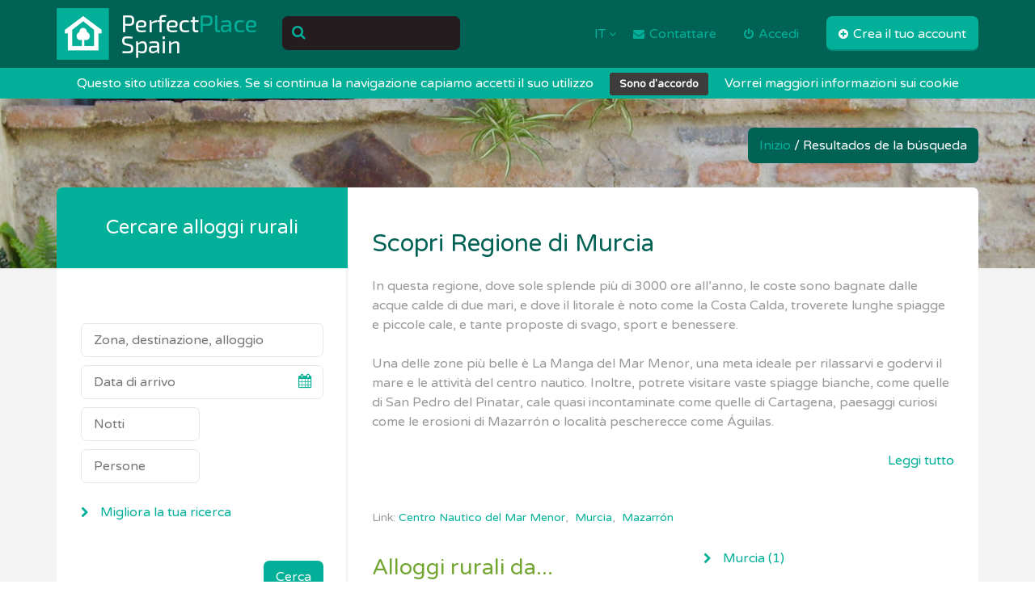

--- FILE ---
content_type: text/html; charset=utf-8
request_url: http://perfectplacespain.com/?mod=estabs&mem=destino&comunidad=17&lang=it
body_size: 14555
content:
<!DOCTYPE html>
<html lang="it">
<head>
<meta http-equiv="content-type" content="text/html; charset=utf-8">
<meta name="viewport" content="width=device-width, initial-scale=1.0">
<title>Hotel, appartamenti e case rurali a Regione di Murcia. Turismo di qualità su Perfect Place Spain</title>
<link rel="shortcut icon" href="/favicon.ico" type="image/x-icon" />
<meta name="DC.title" content="Hotel, appartamenti e case rurali a Regione di Murcia. Turismo di qualità su Perfect Place Spain" /><meta name="keywords" content="Hotel, appartamenti e case rurali a Regione di Murcia. Turismo di qualità su Perfect Place Spain" /><meta name="description" content="Prenota un alloggio rurale di charme a Regione di Murcia,  Spagna. Hotel, appartamenti e case rurali di qualità su Perfect Place Spain" /><meta name="DC.contributor" content="Advantia" /><meta name="DC.publisher" content="Advantia" /><meta name="DC.languaje" content="it" /><meta name="DC.date" content="2007-02-27" />
<meta property="og:title" content="Hotel, appartamenti e case rurali a Regione di Murcia. Turismo di qualità su Perfect Place Spain"/>
<meta property="og:image" content="http://perfectplacespain.com/MODULOS/global/publico/interfaces/img/logotipo_it.gif"/>
<meta property="og:description" content="Prenota un alloggio rurale di charme a Regione di Murcia,  Spagna. Hotel, appartamenti e case rurali di qualità su Perfect Place Spain"/>
<meta http-equiv="Content-Type" content="text/html;charset=utf-8" />
<!-- GOOGLE FONTS : begin -->
<link href="http://fonts.googleapis.com/css?family=Varela+Round" rel="stylesheet" type="text/css">
<!-- GOOGLE FONTS : end -->
<link rel="stylesheet" type="text/css" href="http://perfectplacespain.com/MODULOS/global/publico/interfaces/css/style.css">
<script src="http://perfectplacespain.com/MODULOS/global/publico/interfaces/js/vendor/modernizr.custom.min.js"></script>

<script type="text/javascript">
var RecaptchaOptions = {
theme : 'clean'
};
</script>
<!-- AddThis Smart Layers BEGIN -->
<!-- Go to http://www.addthis.com/get/smart-layers to customize -->
<script type="text/javascript" src="//s7.addthis.com/js/300/addthis_widget.js#pubid=ra-533c22464e78e6c5"></script>
<script type="text/javascript">
addthis.layers({
'theme' : 'transparent',
'share' : {
'services' : 'facebook,twitter,google_plusone_share',
'position' : 'left',
}
});
</script>
<!-- AddThis Smart Layers END -->
<script>
(function(b,o,i,l,e,r){b.GoogleAnalyticsObject=l;b[l]||(b[l]=
function(){(b[l].q=b[l].q||[]).push(arguments)});b[l].l=+new Date;
e=o.createElement(i);r=o.getElementsByTagName(i)[0];
e.src='https://www.google-analytics.com/analytics.js';
r.parentNode.insertBefore(e,r)}(window,document,'script','ga'));
ga('create','UA-71212120-1','auto');ga('send','pageview');
</script>
</head>
<body class="enable-fixed-header enable-inview-animations">
<!--[if lt IE 8]>
            <p class="browserupgrade">Está usando un navegador <strong>desactualizado</strong>. Por favor, <a href='http://browsehappy.com/'>actualice su navegador</a> para mejorar su experiencia en esta web.</p>
        <![endif]-->
<div id="catapult-cookie-bar">
Questo sito utilizza cookies. Se si continua la navigazione capiamo accetti il suo utilizzo<button id="catapultCookie" tabindex="1" onclick="catapultAcceptCookies();">Sono d'accordo</button><a tabindex="1" href="http://ec.europa.eu/ipg/basics/legal/cookies/index_en.htm" target="_blank">Vorrei maggiori informazioni sui cookie</a>
</div>
<div id="web" class="con">
<div id="cab" class="con"><script>
function validarBusquedaCab(){
/*if ((document.getElementById('fecha_entrada').value != '' || document.getElementById('noches').value != '' || document.getElementById('personas').value != '') &&  (document.getElementById('fecha_entrada').value == '' || document.getElementById('noches').value == '' || document.getElementById('personas').value == '')){
window.alert ('Per realizzare ricerche di disponibilità, occorre indicare la data di arrivo, il numero di notti e il numero di persone');
return false;
}
if (document.getElementById('fecha_entrada').value != '' && !validarFechaEntrada(document.getElementById('fecha_entrada').value,'È possibile selezionare giorni sono a partire da oggi')) return false;
if (document.getElementById('p').value=='' && document.getElementById('l').value=='' && document.getElementById('n').value==''){
document.getElementById('n').value = document.getElementById('busqueda').value;
}
if (document.getElementById('busqueda').value != '') return true;
window.alert ('È necessario selezionare almeno un’ubicazione o un termine di ricerca');
return false;*/
document.getElementById('n').value = document.getElementById('busqueda').value;
return true;
}
</script>
<!-- HEADER : begin -->
<header id="header">
<div class="container">
<div class="header-inner clearfix">
<!-- HEADER BRANDING : begin -->
<div class="header-branding">
<h1>
<a id="logo" class="ir" href="/" title="Perfect Place Spain" target="_self" rel="nofollow">Perfect Place Spain</a>
</h1>
</div>
<!-- HEADER BRANDING : end -->
<!-- HEADER NAVBAR : begin -->
<div class="header-navbar">
<!-- HEADER SEARCH : begin -->
<div class="header-search">
<form class="default-form" action="/index.php" method="get" onSubmit="return validarBusquedaCab();">
<input type="hidden" name="mod" value="estabs"/>
<input type="hidden" name="mem" value="disponibilidad"/>
<input type='hidden' name='com' id='com' value='' />
<!-- <input type='hidden' name='n' id='n' value=''/> -->
<!-- SEARCH INPUT : begin -->
<div class="search-input">
<i class="ico fa fa-search"></i>
<i class="close fa fa-times"></i>
<input type="text" name="n">
</div>
<!-- SEARCH INPUT : end -->
<!-- SEARCH ADVANCED : begin -->
<div class="header-form search-advanced">
<div class="search-advanced-inner">
<!-- ARRIVAL DATE, DEPARTURE DATE : begin -->
<p class="form-row clearfix">
<span class="calendar-input input-left" title="Arrival">
<input type="text" id="fecha_entrada2" name="fecha_entrada" placeholder="Fecha entrada" data-dateformat="dd-mm-yy"/>
<i class="fa fa-calendar"></i>
</span>
</p>
<!-- ARRIVAL DATE, DEPARTURE DATE : end -->
<!-- NUMBER OF ADULTS AN CHILDREN : begin -->
<p class="form-row clearfix">
<span>
<input placeholder="Notti" type="text" id="noches2" name="noches" style="width:49%;" />
</span>
<span>
<input placeholder="Persone" type="text" id="personas2" name="personas" style="width:49%;" />
</span>
</p>
<!-- NUMBER OF ADULTS AN CHILDREN : end -->
<p class="form-row">
<button class="submit-btn button"><i class="fa fa-search"></i> Buscar </button>
</p>
</div>
</div>
<!-- SEARCH ADVANCED : end -->
</form>
</div>
<!-- HEADER SEARCH : end -->
<!-- HEADER TOOLS : begin -->
<div class="header-tools">
<!-- HEADER LANGUAGE : begin -->
<div class="header-language">
<button class="header-btn">IT <i class="fa fa-angle-down"></i></button>
<nav class="header-nav">
<ul class="custom-list">
<li ><a href="http://perfectplacespain.com/?mod=estabs&amp;mem=destino&amp;comunidad=17&amp;lang=de">DE</a></li><li ><a href="http://perfectplacespain.com/?mod=estabs&amp;mem=destino&amp;comunidad=17&amp;lang=en">EN</a></li><li ><a href="http://perfectplacespain.es/?mod=estabs&amp;mem=destino&amp;comunidad=17&amp;lang=es">ES</a></li><li ><a href="http://perfectplacespain.com/?mod=estabs&amp;mem=destino&amp;comunidad=17&amp;lang=fr">FR</a></li><li ><a href="http://perfectplacespain.com/?mod=estabs&amp;mem=destino&amp;comunidad=17&amp;lang=pt">PT</a></li>
</ul>
</nav>
</div>
<!-- HEADER LANGUAGE : end -->
<div class="header-language">
<button class="header-btn" onclick="javascript:location.href='/contactar/'"><i class="fa fa-envelope"></i> Contattare</button>
</div>
<!-- HEADER LOGIN : begin -->
<div class="header-login">
<button class="login-toggle header-btn"><i class="fa fa-power-off"></i> Accedi</button>
<div class="header-form">
<form action="/index.php?mod=usuarios&amp;mem=login" class="default-form" method="post">
<p class="alert-message warning incomplete"><i class="ico fa fa-exclamation-circle"></i> Tutti i campi devono essere compilati <i class="fa fa-times close"></i></p>
<p class="alert-message warning loginko"><i class="ico fa fa-exclamation-circle"></i> Los datos no son correctos. <i class="fa fa-times close"></i></p>
<p class="form-row">
<input class="required" type="text" placeholder="Utente" name="usuario">
</p>
<p class="form-row">
<input class="required" type="password" placeholder="Password" name="clave">
</p>
<p class="form-row">
<button class="submit-btn button"><i class="fa fa-power-off"></i> Accedi</button>
</p>
<p class="form-row forgot-password">
<a href="/index.php?mod=usuarios&amp;mem=fRecordarClave">Ho dimenticato la mia password</a>
</p>
</form>
</div>
</div>
<!-- HEADER LOGIN : end -->
<!-- HEADER ADD OFFER : begin -->
<span class="header-add-offer"><a href="/index.php?mod=usuarios&amp;mem=fAlta" class="button"><i class="fa fa-plus-circle"></i> Crea il tuo account</a></span>
<!-- HEADER ADD OFFER : end -->

</div>
<!-- HEADER TOOLS : end -->
</div>
<!-- HEADER NAVBAR : end -->
<!-- SEARCH TOGGLE : begin -->
<button class="search-toggle button"><i class="fa fa-search"></i></button>
<!-- SEARCH TOGGLE : end -->
<!-- NAVBAR TOGGLE : begin -->
<button class="navbar-toggle button"><i class="fa fa-bars"></i></button>
<!-- NAVBAR TOGGLE : end -->
</div>
</div>
</header>
<!-- HEADER : end --></div>
<!-- CORE : begin -->
<div id="core" class="page-property-details">
<!-- PAGE HEADER : begin -->
<div class="page-header">
<div class="container">
<div class="page-header-inner clearfix">

<ul class="custom-list breadcrumbs">
<li><a href="/" title="Inizio" class="actual">Inizio</a> / </li>
<li>Resultados de la b&uacute;squeda</li>

</ul>
</div>
</div>
</div>
<!-- PAGE HEADER : end -->
<!-- MAIN WRAPPER : begin -->
<div class="main-wrapper-container">
<div class="container">
<div id="main-wrapper">
<div class="row">
<div class="col-md-8 col-md-push-4">
<!-- PROPERTY DETAILS : begin -->
<div class="property-details">
<script type="text/javascript">
function mostrarTextoAmpliado(objeto){
if (document.getElementById('texto-ampliado').style.display=='none'){
document.getElementById('texto-ampliado').style.display= 'inline';
objeto.innerHTML = 'Chiudi';
} else {
document.getElementById('texto-ampliado').style.display= 'none';
objeto.innerHTML = 'Leggi tutto';
}
}
</script>
<div class="caj-bus">
<h3>Scopri Regione di Murcia</h3>
</div>
<div class="lst-dest2 con">
<div id="cuerposnoticia" class="con" >        	<p>
				In questa regione, dove sole splende più di 3000 ore all’anno, le coste sono bagnate dalle acque calde di due mari, e dove il litorale è noto come la Costa Calda, troverete lunghe spiagge e piccole cale, e tante proposte di svago, sport e benessere.
				<br/><br/>
				Una delle zone più belle è La Manga del Mar Menor, una meta ideale per rilassarvi e godervi il mare e le attività del centro nautico. Inoltre, potrete visitare vaste spiagge bianche, come quelle di San Pedro del Pinatar, cale quasi incontaminate come quelle di Cartagena, paesaggi curiosi come le erosioni di Mazarrón o località pescherecce come Águilas.
			</p>

				<div id='texto-ampliado' style='display:none'>
					<br/><br/>La regione è nota anche per le diverse proposte legate a salute e bellezza. Molte spiagge sono infatti considerate vere e proprie terme all’aperto, per le acque ipersaline del Mar Menor e per i suoi fanghi, inoltre, sono presenti anche importanti strutture termali.
				</div>

				<br/><div class="flo-dch"><a href='#' class="boton-leer" onClick='mostrarTextoAmpliado(this);'>Leggi tutto</a></div>
				<br/><br/>

			<p class="comunity-links">
				Link:

				<a target="_blank" href="http://www.spain.info/es/disfruta/con_el_deporte/estacion-nautica/murcia/estacion_nautica_mar_menor.html" title="Centro Nautico del Mar Menor">Centro Nautico del Mar Menor</a>,&nbsp;
				<a target="_blank" href="http://www.spain.info/es/ven/otros-destinos/murcia.html" title="Murcia">Murcia</a>,&nbsp;
				<a target="_blank" href="http://www.spain.info/es/ven/otros-destinos/mazarron.html" title="Mazarrón">Mazarrón</a><br/>	
        	</p></div>
</div>
<div class="comunity-details">
<div class="comunity-map">
<span style="font-size:1.7em;color:#73a532;">Alloggi rurali da...</span><br /><br />
<img class="img-destino3" src="http://perfectplacespain.com/MODULOS/global/publico/interfaces/img/murcia.gif" title="murcia" alt="murcia" usemap="#murcia.gif" /><br />
<br class="brr" />
<map name="murcia.gif">











<area shape="rect" coords="106,122,207,141" href="/turismo-regione-di-murcia/alojamientos-murcia/" alt="Case rurali in Murcia" title="Case rurali in Murcia" target="_self" onmouseover="window.status='Murcia'; return true"><area shape="rect" coords="106,122,207,141" href="" alt="" title="" target="_self" onmouseover="window.status='Murcia'; return true">





</map>
<div class="txt-dest" style="text-align: center;">Utilizza la mappa per accedere agli alloggi della zona</div><br />
</div>
<div class="flo-izq lst-destino con">
<ul style="float:left;">
<li><a href="/turismo-regione-di-murcia/alojamientos-murcia/" title="Case rurali in Murcia">Murcia (1)</a></li>
</ul>
<div class="caj-destino con" style="float: left; margin-top:20px;">
<img src="http://perfectplacespain.com/MODULOS/global/publico/interfaces/img/comunidades/murcia/senderismo_moratalla_t3000903_02.jpg" id='imagen-destino' alt=" in Regione di Murcia" title=" in Regione di Murcia" class='img-destino con' style="margin-left:20px;"/>
<div style="text-align:center; margin-left: 20px;"></div>

</div>
</div>
<br class="brr" /><br />
<br class="brr" />

</div>

</div>
<!-- PROPERTY DETAILS : end -->
</div>
<div class="col-md-4 col-md-pull-8">
<!-- PROPERTIES SEARCH : begin -->
<aside class="properties-search">
<h3 class="properties-search-title">Cercare alloggi rurali</h3>
<!-- PROPERTIES SEARCH BASIC : begin -->
<div class="properties-search-basic">
<script type="text/javascript">
<!--
document.onclick = myClickHandler;
function myClickHandler() {
document.getElementById('busquedaDinamica').style.display='none';
}
-->
</script>
<script src="/MODULOS/global/admin/interfaces/js/XHConn.js" type="text/javascript"></script>
<script type="text/javascript">
function mostrarBusqueda(busqueda,capa,origen){
var conn = new XHConn();
if (!conn) {
alert("XMLHTTP not available");
return false;
}
var fnWhenDone = function (oXML) {
if( oXML.readyState == 4){
document.getElementById('busquedaDinamica').style.display='inline';
document.getElementById(capa).style.top = (document.getElementById(origen).offsetTop+43) + 'px';
//document.getElementById(capa).style.left = (document.getElementById(origen).offsetLeft+20) + 'px';
document.getElementById(capa).innerHTML = oXML.responseText;
}
};
var sUrlpre    = '/index.php?mod=estabs&amp;mem=getBusqueda';
var sUrl = sUrlpre.replace("&amp;", "&");
var sMethod = "POST";
var sVars   = '&busqueda='+busqueda;
conn.connect(sUrl, sMethod, sVars, fnWhenDone);
return true;
}
function resetBusqueda(){
document.getElementById('p').value='';
document.getElementById('l').value='';
document.getElementById('n').value='';
document.getElementById('comb').value='';
}
function validarBusqueda(){
if ((document.getElementById('fecha_entrada').value != '' || document.getElementById('noches').value != '' || document.getElementById('personas').value != '') &&  (document.getElementById('fecha_entrada').value == '' || document.getElementById('noches').value == '' || document.getElementById('personas').value == '')){
window.alert ('Per realizzare ricerche di disponibilità, occorre indicare la data di arrivo, il numero di notti e il numero di persone');
return false;
}
if (document.getElementById('fecha_entrada').value != '' && !validarFechaEntrada(document.getElementById('fecha_entrada').value,'È possibile selezionare giorni sono a partire da oggi')) return false;
if (document.getElementById('p').value=='' && document.getElementById('l').value=='' && document.getElementById('n').value==''){
document.getElementById('n').value = document.getElementById('busqueda').value;
}
if (document.getElementById('busqueda').value != '') return true;
window.alert ('È necessario selezionare almeno un’ubicazione o un termine di ricerca');
return false;
}
function validarFechaEntrada(fecha,mensaje){
// fecha viene en el formato dd-mm-YYYY
var f = new Date();
f.setYear(fecha.substring(6));
f.setMonth(fecha.substring(3,5)-1);
f.setDate(fecha.substring(0,2));
var today = new Date();
if (f >= today) return true;
window.alert (mensaje);
return false;
}
var dateToday = new Date();
/*
$.datepicker.regional['es'] = {
closeText: 'Cerrar',
prevText: '&#x3c;Ant',
nextText: 'Sig&#x3e;',
currentText: 'Hoy',
monthNames: ['Enero','Febrero','Marzo','Abril','Mayo','Junio',
'Julio','Agosto','Septiembre','Octubre','Noviembre','Diciembre'],
monthNamesShort: ['Ene','Feb','Mar','Abr','May','Jun',
'Jul','Ago','Sep','Oct','Nov','Dic'],
dayNames: ['Domingo','Lunes','Martes','Mi&eacute;rcoles','Jueves','Viernes','S&aacute;bado'],
dayNamesShort: ['Dom','Lun','Mar','Mi&eacute;','Juv','Vie','S&aacute;b'],
dayNamesMin: ['Do','Lu','Ma','Mi','Ju','Vi','S&aacute;'],
weekHeader: 'Sm',
dateFormat: 'dd-mm-yy',
minDate: dateToday,
firstDay: 1,
isRTL: false,
showMonthAfterYear: false,
yearSuffix: ''
};*/
var lang_datepicker = 'es';
</script>
<script type="text/javascript">
function mostrarobjeto(tipo,valor,mostrar){
if (mostrar){
document.getElementById(tipo+valor).style.display='block';
} else {
document.getElementById(tipo+valor).style.display='none';
}
}
function ocultaPropiedades(){
// primero seleccionamos los suptipos que estan seleccionados
var i;
var mostrar;
var subtipos = new Array();
var servicios = new Array();
var subtipos_servicios = new Array();
var actividades = new Array();
var subtipos_actividades = new Array();
var categorias = new Array();
var subtipos_categorias = new Array();
var marcado;

var subtipos_checked = new Array();
marcado = false;
for (i=1;i<=subtipos.length;i++){
if (document.getElementById('st-'+subtipos[i-1]).checked){
subtipos_checked[subtipos_checked.length] = subtipos[i-1];
marcado = true;
}
}
if (!marcado) subtipos_checked[subtipos_checked.length] = 0;
//Actividades
actividades[actividades.length] = 89;
subtipos_actividades[89] = new Array();actividades[actividades.length] = 87;
subtipos_actividades[87] = new Array();actividades[actividades.length] = 76;
subtipos_actividades[76] = new Array();actividades[actividades.length] = 19;
subtipos_actividades[19] = new Array();actividades[actividades.length] = 7;
subtipos_actividades[7] = new Array();actividades[actividades.length] = 88;
subtipos_actividades[88] = new Array();actividades[actividades.length] = 6;
subtipos_actividades[6] = new Array();actividades[actividades.length] = 1;
subtipos_actividades[1] = new Array();actividades[actividades.length] = 3;
subtipos_actividades[3] = new Array();actividades[actividades.length] = 4;
subtipos_actividades[4] = new Array();actividades[actividades.length] = 2;
subtipos_actividades[2] = new Array();actividades[actividades.length] = 11;
subtipos_actividades[11] = new Array();actividades[actividades.length] = 49;
subtipos_actividades[49] = new Array();actividades[actividades.length] = 13;
subtipos_actividades[13] = new Array();actividades[actividades.length] = 24;
subtipos_actividades[24] = new Array();actividades[actividades.length] = 12;
subtipos_actividades[12] = new Array();actividades[actividades.length] = 48;
subtipos_actividades[48] = new Array();actividades[actividades.length] = 83;
subtipos_actividades[83] = new Array();actividades[actividades.length] = 75;
subtipos_actividades[75] = new Array();actividades[actividades.length] = 14;
subtipos_actividades[14] = new Array();actividades[actividades.length] = 5;
subtipos_actividades[5] = new Array();actividades[actividades.length] = 61;
subtipos_actividades[61] = new Array();actividades[actividades.length] = 29;
subtipos_actividades[29] = new Array();actividades[actividades.length] = 18;
subtipos_actividades[18] = new Array();actividades[actividades.length] = 78;
subtipos_actividades[78] = new Array();actividades[actividades.length] = 23;
subtipos_actividades[23] = new Array();actividades[actividades.length] = 25;
subtipos_actividades[25] = new Array();actividades[actividades.length] = 28;
subtipos_actividades[28] = new Array();actividades[actividades.length] = 15;
subtipos_actividades[15] = new Array();actividades[actividades.length] = 30;
subtipos_actividades[30] = new Array();actividades[actividades.length] = 84;
subtipos_actividades[84] = new Array();actividades[actividades.length] = 53;
subtipos_actividades[53] = new Array();actividades[actividades.length] = 54;
subtipos_actividades[54] = new Array();actividades[actividades.length] = 52;
subtipos_actividades[52] = new Array();actividades[actividades.length] = 31;
subtipos_actividades[31] = new Array();actividades[actividades.length] = 32;
subtipos_actividades[32] = new Array();actividades[actividades.length] = 33;
subtipos_actividades[33] = new Array();actividades[actividades.length] = 63;
subtipos_actividades[63] = new Array();actividades[actividades.length] = 34;
subtipos_actividades[34] = new Array();actividades[actividades.length] = 35;
subtipos_actividades[35] = new Array();actividades[actividades.length] = 36;
subtipos_actividades[36] = new Array();actividades[actividades.length] = 37;
subtipos_actividades[37] = new Array();actividades[actividades.length] = 77;
subtipos_actividades[77] = new Array();actividades[actividades.length] = 38;
subtipos_actividades[38] = new Array();actividades[actividades.length] = 86;
subtipos_actividades[86] = new Array();actividades[actividades.length] = 79;
subtipos_actividades[79] = new Array();actividades[actividades.length] = 39;
subtipos_actividades[39] = new Array();actividades[actividades.length] = 40;
subtipos_actividades[40] = new Array();actividades[actividades.length] = 41;
subtipos_actividades[41] = new Array();actividades[actividades.length] = 42;
subtipos_actividades[42] = new Array();actividades[actividades.length] = 26;
subtipos_actividades[26] = new Array();actividades[actividades.length] = 8;
subtipos_actividades[8] = new Array();actividades[actividades.length] = 9;
subtipos_actividades[9] = new Array();actividades[actividades.length] = 72;
subtipos_actividades[72] = new Array();actividades[actividades.length] = 43;
subtipos_actividades[43] = new Array();actividades[actividades.length] = 44;
subtipos_actividades[44] = new Array();actividades[actividades.length] = 45;
subtipos_actividades[45] = new Array();actividades[actividades.length] = 81;
subtipos_actividades[81] = new Array();actividades[actividades.length] = 46;
subtipos_actividades[46] = new Array();actividades[actividades.length] = 47;
subtipos_actividades[47] = new Array();actividades[actividades.length] = 85;
subtipos_actividades[85] = new Array();actividades[actividades.length] = 50;
subtipos_actividades[50] = new Array();actividades[actividades.length] = 51;
subtipos_actividades[51] = new Array();actividades[actividades.length] = 21;
subtipos_actividades[21] = new Array();actividades[actividades.length] = 22;
subtipos_actividades[22] = new Array();actividades[actividades.length] = 55;
subtipos_actividades[55] = new Array();actividades[actividades.length] = 56;
subtipos_actividades[56] = new Array();actividades[actividades.length] = 57;
subtipos_actividades[57] = new Array();actividades[actividades.length] = 91;
subtipos_actividades[91] = new Array();actividades[actividades.length] = 58;
subtipos_actividades[58] = new Array();actividades[actividades.length] = 59;
subtipos_actividades[59] = new Array();actividades[actividades.length] = 20;
subtipos_actividades[20] = new Array();actividades[actividades.length] = 16;
subtipos_actividades[16] = new Array();actividades[actividades.length] = 17;
subtipos_actividades[17] = new Array();actividades[actividades.length] = 60;
subtipos_actividades[60] = new Array();actividades[actividades.length] = 62;
subtipos_actividades[62] = new Array();actividades[actividades.length] = 64;
subtipos_actividades[64] = new Array();actividades[actividades.length] = 65;
subtipos_actividades[65] = new Array();actividades[actividades.length] = 90;
subtipos_actividades[90] = new Array();actividades[actividades.length] = 66;
subtipos_actividades[66] = new Array();actividades[actividades.length] = 10;
subtipos_actividades[10] = new Array();actividades[actividades.length] = 67;
subtipos_actividades[67] = new Array();actividades[actividades.length] = 68;
subtipos_actividades[68] = new Array();actividades[actividades.length] = 71;
subtipos_actividades[71] = new Array();actividades[actividades.length] = 69;
subtipos_actividades[69] = new Array();actividades[actividades.length] = 70;
subtipos_actividades[70] = new Array();actividades[actividades.length] = 27;
subtipos_actividades[27] = new Array();actividades[actividades.length] = 73;
subtipos_actividades[73] = new Array();actividades[actividades.length] = 82;
subtipos_actividades[82] = new Array();
subtipos_actividades[6][0] = true;subtipos_actividades[6][1] = true;subtipos_actividades[6][2] = true;subtipos_actividades[6][3] = true;subtipos_actividades[13][0] = true;subtipos_actividades[13][4] = true;subtipos_actividades[13][5] = true;subtipos_actividades[13][6] = true;subtipos_actividades[13][7] = true;subtipos_actividades[26][0] = true;subtipos_actividades[26][1] = true;subtipos_actividades[26][2] = true;subtipos_actividades[26][3] = true;subtipos_actividades[28][0] = true;subtipos_actividades[28][1] = true;subtipos_actividades[28][2] = true;subtipos_actividades[28][3] = true;subtipos_actividades[28][4] = true;subtipos_actividades[28][5] = true;subtipos_actividades[28][6] = true;subtipos_actividades[28][7] = true;subtipos_actividades[41][0] = true;subtipos_actividades[41][1] = true;subtipos_actividades[41][2] = true;subtipos_actividades[41][3] = true;subtipos_actividades[46][0] = true;subtipos_actividades[46][4] = true;subtipos_actividades[46][5] = true;subtipos_actividades[46][6] = true;subtipos_actividades[46][7] = true;subtipos_actividades[53][0] = true;subtipos_actividades[53][4] = true;subtipos_actividades[53][5] = true;subtipos_actividades[53][6] = true;subtipos_actividades[53][7] = true;subtipos_actividades[56][0] = true;subtipos_actividades[56][4] = true;subtipos_actividades[56][5] = true;subtipos_actividades[56][6] = true;subtipos_actividades[56][7] = true;subtipos_actividades[65][0] = true;subtipos_actividades[65][1] = true;subtipos_actividades[65][2] = true;subtipos_actividades[65][3] = true;subtipos_actividades[77][0] = true;subtipos_actividades[77][4] = true;subtipos_actividades[77][5] = true;subtipos_actividades[77][6] = true;subtipos_actividades[77][7] = true;
for (i=0; i<actividades.length;i++){
mostrar = true;
for (j=0;j<subtipos_checked.length;j++){
if (!subtipos_actividades[actividades[i]][subtipos_checked[j]])
mostrar = false;
}
mostrarobjeto('a-',actividades[i],mostrar);
}
// Servicios
servicios[servicios.length] = 121;
subtipos_servicios[121] = new Array();servicios[servicios.length] = 120;
subtipos_servicios[120] = new Array();servicios[servicios.length] = 126;
subtipos_servicios[126] = new Array();servicios[servicios.length] = 124;
subtipos_servicios[124] = new Array();servicios[servicios.length] = 125;
subtipos_servicios[125] = new Array();servicios[servicios.length] = 31;
subtipos_servicios[31] = new Array();servicios[servicios.length] = 34;
subtipos_servicios[34] = new Array();servicios[servicios.length] = 64;
subtipos_servicios[64] = new Array();servicios[servicios.length] = 32;
subtipos_servicios[32] = new Array();servicios[servicios.length] = 36;
subtipos_servicios[36] = new Array();servicios[servicios.length] = 35;
subtipos_servicios[35] = new Array();servicios[servicios.length] = 90;
subtipos_servicios[90] = new Array();servicios[servicios.length] = 98;
subtipos_servicios[98] = new Array();servicios[servicios.length] = 37;
subtipos_servicios[37] = new Array();servicios[servicios.length] = 93;
subtipos_servicios[93] = new Array();servicios[servicios.length] = 89;
subtipos_servicios[89] = new Array();servicios[servicios.length] = 94;
subtipos_servicios[94] = new Array();servicios[servicios.length] = 70;
subtipos_servicios[70] = new Array();servicios[servicios.length] = 87;
subtipos_servicios[87] = new Array();servicios[servicios.length] = 81;
subtipos_servicios[81] = new Array();servicios[servicios.length] = 73;
subtipos_servicios[73] = new Array();servicios[servicios.length] = 38;
subtipos_servicios[38] = new Array();servicios[servicios.length] = 84;
subtipos_servicios[84] = new Array();servicios[servicios.length] = 78;
subtipos_servicios[78] = new Array();servicios[servicios.length] = 88;
subtipos_servicios[88] = new Array();servicios[servicios.length] = 76;
subtipos_servicios[76] = new Array();servicios[servicios.length] = 85;
subtipos_servicios[85] = new Array();servicios[servicios.length] = 39;
subtipos_servicios[39] = new Array();servicios[servicios.length] = 40;
subtipos_servicios[40] = new Array();servicios[servicios.length] = 80;
subtipos_servicios[80] = new Array();servicios[servicios.length] = 74;
subtipos_servicios[74] = new Array();servicios[servicios.length] = 77;
subtipos_servicios[77] = new Array();servicios[servicios.length] = 41;
subtipos_servicios[41] = new Array();servicios[servicios.length] = 100;
subtipos_servicios[100] = new Array();servicios[servicios.length] = 75;
subtipos_servicios[75] = new Array();servicios[servicios.length] = 63;
subtipos_servicios[63] = new Array();servicios[servicios.length] = 96;
subtipos_servicios[96] = new Array();servicios[servicios.length] = 33;
subtipos_servicios[33] = new Array();servicios[servicios.length] = 43;
subtipos_servicios[43] = new Array();servicios[servicios.length] = 97;
subtipos_servicios[97] = new Array();servicios[servicios.length] = 44;
subtipos_servicios[44] = new Array();servicios[servicios.length] = 45;
subtipos_servicios[45] = new Array();servicios[servicios.length] = 42;
subtipos_servicios[42] = new Array();servicios[servicios.length] = 48;
subtipos_servicios[48] = new Array();servicios[servicios.length] = 123;
subtipos_servicios[123] = new Array();servicios[servicios.length] = 49;
subtipos_servicios[49] = new Array();servicios[servicios.length] = 50;
subtipos_servicios[50] = new Array();servicios[servicios.length] = 101;
subtipos_servicios[101] = new Array();servicios[servicios.length] = 52;
subtipos_servicios[52] = new Array();servicios[servicios.length] = 56;
subtipos_servicios[56] = new Array();servicios[servicios.length] = 55;
subtipos_servicios[55] = new Array();servicios[servicios.length] = 53;
subtipos_servicios[53] = new Array();servicios[servicios.length] = 54;
subtipos_servicios[54] = new Array();servicios[servicios.length] = 59;
subtipos_servicios[59] = new Array();servicios[servicios.length] = 57;
subtipos_servicios[57] = new Array();servicios[servicios.length] = 60;
subtipos_servicios[60] = new Array();servicios[servicios.length] = 51;
subtipos_servicios[51] = new Array();servicios[servicios.length] = 58;
subtipos_servicios[58] = new Array();servicios[servicios.length] = 61;
subtipos_servicios[61] = new Array();servicios[servicios.length] = 127;
subtipos_servicios[127] = new Array();servicios[servicios.length] = 66;
subtipos_servicios[66] = new Array();servicios[servicios.length] = 47;
subtipos_servicios[47] = new Array();servicios[servicios.length] = 62;
subtipos_servicios[62] = new Array();servicios[servicios.length] = 72;
subtipos_servicios[72] = new Array();servicios[servicios.length] = 82;
subtipos_servicios[82] = new Array();servicios[servicios.length] = 83;
subtipos_servicios[83] = new Array();servicios[servicios.length] = 92;
subtipos_servicios[92] = new Array();servicios[servicios.length] = 95;
subtipos_servicios[95] = new Array();servicios[servicios.length] = 65;
subtipos_servicios[65] = new Array();servicios[servicios.length] = 91;
subtipos_servicios[91] = new Array();servicios[servicios.length] = 86;
subtipos_servicios[86] = new Array();servicios[servicios.length] = 1;
subtipos_servicios[1] = new Array();servicios[servicios.length] = 132;
subtipos_servicios[132] = new Array();servicios[servicios.length] = 2;
subtipos_servicios[2] = new Array();servicios[servicios.length] = 46;
subtipos_servicios[46] = new Array();servicios[servicios.length] = 3;
subtipos_servicios[3] = new Array();servicios[servicios.length] = 122;
subtipos_servicios[122] = new Array();servicios[servicios.length] = 4;
subtipos_servicios[4] = new Array();servicios[servicios.length] = 25;
subtipos_servicios[25] = new Array();servicios[servicios.length] = 16;
subtipos_servicios[16] = new Array();servicios[servicios.length] = 17;
subtipos_servicios[17] = new Array();servicios[servicios.length] = 18;
subtipos_servicios[18] = new Array();servicios[servicios.length] = 19;
subtipos_servicios[19] = new Array();servicios[servicios.length] = 21;
subtipos_servicios[21] = new Array();servicios[servicios.length] = 20;
subtipos_servicios[20] = new Array();servicios[servicios.length] = 12;
subtipos_servicios[12] = new Array();servicios[servicios.length] = 5;
subtipos_servicios[5] = new Array();servicios[servicios.length] = 13;
subtipos_servicios[13] = new Array();servicios[servicios.length] = 14;
subtipos_servicios[14] = new Array();servicios[servicios.length] = 15;
subtipos_servicios[15] = new Array();servicios[servicios.length] = 7;
subtipos_servicios[7] = new Array();servicios[servicios.length] = 8;
subtipos_servicios[8] = new Array();servicios[servicios.length] = 23;
subtipos_servicios[23] = new Array();servicios[servicios.length] = 24;
subtipos_servicios[24] = new Array();servicios[servicios.length] = 6;
subtipos_servicios[6] = new Array();servicios[servicios.length] = 9;
subtipos_servicios[9] = new Array();servicios[servicios.length] = 10;
subtipos_servicios[10] = new Array();servicios[servicios.length] = 11;
subtipos_servicios[11] = new Array();servicios[servicios.length] = 22;
subtipos_servicios[22] = new Array();servicios[servicios.length] = 26;
subtipos_servicios[26] = new Array();servicios[servicios.length] = 29;
subtipos_servicios[29] = new Array();servicios[servicios.length] = 27;
subtipos_servicios[27] = new Array();servicios[servicios.length] = 28;
subtipos_servicios[28] = new Array();servicios[servicios.length] = 30;
subtipos_servicios[30] = new Array();servicios[servicios.length] = 99;
subtipos_servicios[99] = new Array();servicios[servicios.length] = 131;
subtipos_servicios[131] = new Array();servicios[servicios.length] = 71;
subtipos_servicios[71] = new Array();servicios[servicios.length] = 134;
subtipos_servicios[134] = new Array();servicios[servicios.length] = 128;
subtipos_servicios[128] = new Array();servicios[servicios.length] = 129;
subtipos_servicios[129] = new Array();servicios[servicios.length] = 67;
subtipos_servicios[67] = new Array();servicios[servicios.length] = 130;
subtipos_servicios[130] = new Array();servicios[servicios.length] = 68;
subtipos_servicios[68] = new Array();servicios[servicios.length] = 133;
subtipos_servicios[133] = new Array();
subtipos_servicios[1][0] = true;subtipos_servicios[1][1] = true;subtipos_servicios[1][2] = true;subtipos_servicios[1][3] = true;subtipos_servicios[1][4] = true;subtipos_servicios[1][5] = true;subtipos_servicios[1][6] = true;subtipos_servicios[1][7] = true;subtipos_servicios[2][0] = true;subtipos_servicios[2][1] = true;subtipos_servicios[2][2] = true;subtipos_servicios[2][3] = true;subtipos_servicios[3][0] = true;subtipos_servicios[3][1] = true;subtipos_servicios[3][2] = true;subtipos_servicios[3][3] = true;subtipos_servicios[4][0] = true;subtipos_servicios[4][1] = true;subtipos_servicios[4][2] = true;subtipos_servicios[4][3] = true;subtipos_servicios[4][4] = true;subtipos_servicios[4][5] = true;subtipos_servicios[4][6] = true;subtipos_servicios[4][7] = true;subtipos_servicios[12][0] = true;subtipos_servicios[12][4] = true;subtipos_servicios[12][5] = true;subtipos_servicios[12][6] = true;subtipos_servicios[12][7] = true;subtipos_servicios[20][0] = true;subtipos_servicios[20][1] = true;subtipos_servicios[20][2] = true;subtipos_servicios[20][3] = true;subtipos_servicios[20][4] = true;subtipos_servicios[20][5] = true;subtipos_servicios[20][6] = true;subtipos_servicios[20][7] = true;subtipos_servicios[21][0] = true;subtipos_servicios[21][1] = true;subtipos_servicios[21][2] = true;subtipos_servicios[21][3] = true;subtipos_servicios[21][4] = true;subtipos_servicios[21][5] = true;subtipos_servicios[21][6] = true;subtipos_servicios[21][7] = true;subtipos_servicios[23][0] = true;subtipos_servicios[23][1] = true;subtipos_servicios[23][2] = true;subtipos_servicios[23][3] = true;subtipos_servicios[23][4] = true;subtipos_servicios[23][5] = true;subtipos_servicios[23][6] = true;subtipos_servicios[23][7] = true;subtipos_servicios[28][0] = true;subtipos_servicios[28][1] = true;subtipos_servicios[28][2] = true;subtipos_servicios[28][3] = true;subtipos_servicios[28][4] = true;subtipos_servicios[28][5] = true;subtipos_servicios[28][6] = true;subtipos_servicios[28][7] = true;subtipos_servicios[31][0] = true;subtipos_servicios[31][1] = true;subtipos_servicios[31][2] = true;subtipos_servicios[31][3] = true;subtipos_servicios[31][4] = true;subtipos_servicios[31][5] = true;subtipos_servicios[31][6] = true;subtipos_servicios[31][7] = true;subtipos_servicios[35][4] = true;subtipos_servicios[35][5] = true;subtipos_servicios[35][6] = true;subtipos_servicios[35][7] = true;subtipos_servicios[39][0] = true;subtipos_servicios[39][1] = true;subtipos_servicios[39][2] = true;subtipos_servicios[39][3] = true;subtipos_servicios[39][4] = true;subtipos_servicios[39][5] = true;subtipos_servicios[39][6] = true;subtipos_servicios[39][7] = true;subtipos_servicios[44][0] = true;subtipos_servicios[44][1] = true;subtipos_servicios[44][2] = true;subtipos_servicios[44][3] = true;subtipos_servicios[44][4] = true;subtipos_servicios[44][5] = true;subtipos_servicios[44][6] = true;subtipos_servicios[44][7] = true;subtipos_servicios[46][0] = true;subtipos_servicios[46][1] = true;subtipos_servicios[46][2] = true;subtipos_servicios[46][3] = true;subtipos_servicios[46][4] = true;subtipos_servicios[46][5] = true;subtipos_servicios[46][6] = true;subtipos_servicios[46][7] = true;subtipos_servicios[66][0] = true;subtipos_servicios[66][1] = true;subtipos_servicios[66][2] = true;subtipos_servicios[66][3] = true;subtipos_servicios[66][4] = true;subtipos_servicios[66][5] = true;subtipos_servicios[66][6] = true;subtipos_servicios[66][7] = true;subtipos_servicios[67][0] = true;subtipos_servicios[67][1] = true;subtipos_servicios[67][2] = true;subtipos_servicios[67][3] = true;subtipos_servicios[68][0] = true;subtipos_servicios[68][1] = true;subtipos_servicios[68][2] = true;subtipos_servicios[68][3] = true;subtipos_servicios[84][4] = true;subtipos_servicios[84][5] = true;subtipos_servicios[84][6] = true;subtipos_servicios[84][7] = true;subtipos_servicios[86][1] = true;subtipos_servicios[86][2] = true;subtipos_servicios[86][3] = true;subtipos_servicios[91][0] = true;subtipos_servicios[91][1] = true;subtipos_servicios[91][2] = true;subtipos_servicios[91][3] = true;subtipos_servicios[120][0] = true;subtipos_servicios[121][0] = true;
for (i=0;i<servicios.length;i++){
mostrar = true;
for (j=0;j<subtipos_checked.length;j++){
if (!subtipos_servicios[servicios[i]][subtipos_checked[j]])
mostrar = false;
}
mostrarobjeto('s-',servicios[i],mostrar);
}
// Categorias
categorias[0] = 'estrellas';
categorias[1] = 'llaves';
categorias[2] = 'q';
categorias[3] = 'discapacidad';
subtipos_categorias['estrellas'] = new Array();
subtipos_categorias['llaves'] = new Array();
subtipos_categorias['q'] = new Array();
subtipos_categorias['discapacidad'] = new Array();
subtipos_categorias['estrellas'][1] = true;   // hostales
subtipos_categorias['estrellas'][2] = true;   // hoteles
subtipos_categorias['llaves'][3] = true;      // apartamentos
subtipos_categorias['q'][0] = true;   // todos
subtipos_categorias['q'][1] = true;   // hostales
subtipos_categorias['q'][2] = true;   // hoteles
subtipos_categorias['q'][3] = true;   // apartamentos
subtipos_categorias['q'][4] = true;   // rural
subtipos_categorias['q'][5] = true;   // rural
subtipos_categorias['q'][6] = true;   // rural
subtipos_categorias['q'][7] = true;   // rural
subtipos_categorias['discapacidad'][0] = true;   // todos
subtipos_categorias['discapacidad'][1] = true;   // hoteles
subtipos_categorias['discapacidad'][2] = true;   // hostales
subtipos_categorias['discapacidad'][3] = true;   // apartamentos
for (i=0;i<categorias.length;i++){
mostrar = true;
for (j=0;j<subtipos_checked.length;j++){
if (!subtipos_categorias[categorias[i]][subtipos_checked[j]])
mostrar = false;
}
mostrarobjeto('c-',categorias[i],mostrar);
}
}
</script>
<div id='busquedaDinamica' onblur='this.style.display=none;' style='display:none; position:absolute;z-index:10; width:300px;text-align:left;background-color: #f3f3f3;'></div>
<div class="con" id="busqueda-avanzada">
<form class="form-busa" action="/" method="get" onSubmit="return validarBusqueda();">
<input type="hidden" name="mod" value="estabs"/>
<input type="hidden" name="mem" value="disponibilidad"/>
<input type='hidden' name='comb' id='comb' value='' />
<input type='hidden' name='p' id='p' value='' />
<input type='hidden' name='l' id='l' value=''/>
<input type='hidden' name='n' id='n' value=''/>
<fieldset>
<div class="padd-izq">
<!--  <div class="txt-bus-tit2">Cercare alloggi rurali</div> -->
<div class="con default-form" id="busqueda-a">
<!-- SEARCH INPUT : begin -->
<p class="search-input">
<input type="text" placeholder="Zona, destinazione, alloggio" id="busqueda" name="busqueda" value="" class="cps" size="38" autocomplete="off"  onKeyUp="if (this.value.length > 2) mostrarBusqueda(this.value,'busquedaDinamica','busqueda-a')" />
</p>
<p class="form-row clearfix">
<span class="calendar-input input-left" title="Data di arrivo" style="width:100%">
<input type="text" id="fecha_entrada" name="fecha_entrada" placeholder="Data di arrivo" data-dateformat="dd-mm-yy" value=''/>
<i class="fa fa-calendar"></i>
</span>
</p>
<p class="form-row clearfix">
<input placeholder="Notti" type="text" value='' id="noches" name="noches" class="cps" size="8" style="width:49%;"/>
</p>
<p class="form-row clearfix">
<input placeholder="Persone" type="text" value='' id="personas" name="personas" class="cps" size="8" style="width:49%;"/>
</p>
</div>
</div>
<div class="con" style="display:none;">
<span>LBL_RANGOP:</span><br class="brr" />
<input type="radio" name="pr" value="" /><label class="lbl2">LBL_PRECIO_NINGUNO</label><br />
<div class="campos">
<input type="radio" name="pr" value="1" /><label class="lbl2">TXT_PRECIO_1</label><br />
</div><div class="campos">
<input type="radio" name="pr" value="2" /><label class="lbl2">TXT_PRECIO_2</label><br />
</div><div class="campos">
<input type="radio" name="pr" value="3" /><label class="lbl2">TXT_PRECIO_3</label><br />
</div><div class="campos">
<input type="radio" name="pr" value="4" /><label class="lbl2">TXT_PRECIO_4</label><br />
</div>
</div>
<div class="padd-izq lst-enl2">
<ul>
<li class="caj-dest"><a href="#" onClick="if (this.className=='bajo') this.className=''; else this.className='bajo'; cambiarBloque('bloque_9');" title="" >Migliora la tua ricerca</a></li>
</ul>
</div>
<div class="padd-izq lst-enl2 con" id="bloque_9" style="display:none">
<ul style="font-size: 90%">
<li><span>Seleziona il tipo di alloggio</span>
<fieldset style="margin-top:5px;">
<div id="bloque_10" class="con" >
<div id='s-121' class="campos"><input type="checkbox" name="s[]" value="121" /><label class="lbl2">Affitto intero</label></div><div id='s-120' class="campos"><input type="checkbox" name="s[]" value="120" /><label class="lbl2">Affitto per camere</label></div><div id='s-126' class="campos"><input type="checkbox" name="s[]" value="126" /><label class="lbl2">Cene</label></div><div id='s-124' class="campos"><input type="checkbox" name="s[]" value="124" /><label class="lbl2">Colazioni</label></div><div id='s-125' class="campos"><input type="checkbox" name="s[]" value="125" /><label class="lbl2">Pranzi</label></div>
</div>
</fieldset>
</li>
<li><span>Zona</span>
<fieldset style="margin-top:5px;">
<div id="bloque_7" class="con" style="display:inline;">
<div class="campos">
<input type="checkbox" name="e[]" value="1" /><label class="lbl2">Campagna</label>
</div><div class="campos">
<input type="checkbox" name="e[]" value="3" /><label class="lbl2">Città</label>
</div><div class="campos">
<input type="checkbox" name="e[]" value="5" /><label class="lbl2">Spiaggia</label>
</div>
</div>
</fieldset>
</li>
<li><span>Caratteristiche</span>
<fieldset style="margin-top:5px;">
<div id="bloque_1" class="con" style="display:inline;">
<div class="campos" id='c-estrellas' >
<span>LBL_CATEGORIAF:</span><br class="brr" />
<input type="checkbox" name="ct[]" value="4"  /><img src="http://http://perfectplacespain.com/MODULOS/global/publico/interfaces/img/estrella_4.gif" title="" alt="" /> (4 LBL_ESTRELLAS) <br class="brr" /><input type="checkbox" name="ct[]" value="3"  /><img src="http://perfectplacespain.com/MODULOS/global/publico/interfaces/img/estrella_3.gif" title="" alt="" /> (3 LBL_ESTRELLAS) <br class="brr" /><input type="checkbox" name="ct[]" value="2"  /><img src="http://perfectplacespain.com/MODULOS/global/publico/interfaces/img/estrella_2.gif" title="" alt="" /> (2 LBL_ESTRELLAS) <br class="brr" /><input type="checkbox" name="ct[]" value="1"  /><img src="http://perfectplacespain.com/MODULOS/global/publico/interfaces/img/estrella_1.gif" title="" alt="" /> (1 LBL_ESTRELLA) <br class="brr" />
</div>
<div class="col4f1bis-c2 campos" id='c-llaves' >
<span>LBL_CATEGORIAF:</span><br class="brr" />
<input type="checkbox" name="ct[]" value="3"  /><img src="http://perfectplacespain.com/MODULOS/global/publico/interfaces/img/llave_3.gif" title="" alt="" /> (3 LBL_LLAVES) <br class="brr" /><input type="checkbox" name="ct[]" value="2"  /><img src="http://perfectplacespain.com/MODULOS/global/publico/interfaces/img/llave_2.gif" title="" alt="" /> (2 LBL_LLAVES) <br class="brr" /><input type="checkbox" name="ct[]" value="1"  /><img src="http://perfectplacespain.com/MODULOS/global/publico/interfaces/img/llave_1.gif" title="" alt="" /> (1 LBL_LLAVE) <br class="brr" />
</div>
<div id='s-31' class="campos"><input type="checkbox" name="s[]" value="31" /><label class="lbl2">Animali ammessi</label></div><div id='s-34' class="campos"><input type="checkbox" name="s[]" value="34" /><label class="lbl2">Ascensore</label></div><div id='s-64' class="campos"><input type="checkbox" name="s[]" value="64" /><label class="lbl2">Asciugamani piscina</label></div><div id='s-32' class="campos"><input type="checkbox" name="s[]" value="32" /><label class="lbl2">Autonoleggio</label></div><div id='s-36' class="campos"><input type="checkbox" name="s[]" value="36" /><label class="lbl2">Bar</label></div><div id='s-35' class="campos"><input type="checkbox" name="s[]" value="35" /><label class="lbl2">Barbecue</label></div><div id='s-90' class="campos"><input type="checkbox" name="s[]" value="90" /><label class="lbl2">Biblioteca</label></div><div id='s-98' class="campos"><input type="checkbox" name="s[]" value="98" /><label class="lbl2">Bowling</label></div><div id='s-37' class="campos"><input type="checkbox" name="s[]" value="37" /><label class="lbl2">Cambio valuta</label></div><div id='s-93' class="campos"><input type="checkbox" name="s[]" value="93" /><label class="lbl2">Cambio valuta</label></div><div id='s-89' class="campos"><input type="checkbox" name="s[]" value="89" /><label class="lbl2">Camino</label></div><div id='s-94' class="campos"><input type="checkbox" name="s[]" value="94" /><label class="lbl2">Colonna idromassaggio</label></div><div id='s-70' class="campos"><input type="checkbox" name="s[]" value="70" /><label class="lbl2">Custodia valori</label></div><div id='s-87' class="campos"><input type="checkbox" name="s[]" value="87" /><label class="lbl2">Discoteca</label></div><div id='s-81' class="campos"><input type="checkbox" name="s[]" value="81" /><label class="lbl2">Filodiffusione</label></div><div id='s-73' class="campos"><input type="checkbox" name="s[]" value="73" /><label class="lbl2">Forno</label></div><div id='s-38' class="campos"><input type="checkbox" name="s[]" value="38" /><label class="lbl2">Garage coperto</label></div><div id='s-84' class="campos"><input type="checkbox" name="s[]" value="84" /><label class="lbl2">Giardino - Terrazza</label></div><div id='s-78' class="campos"><input type="checkbox" name="s[]" value="78" /><label class="lbl2">Giochi da tavolo</label></div><div id='s-88' class="campos"><input type="checkbox" name="s[]" value="88" /><label class="lbl2">Idromassaggio</label></div><div id='s-76' class="campos"><input type="checkbox" name="s[]" value="76" /><label class="lbl2">Indumenti bianchi</label></div><div id='s-85' class="campos"><input type="checkbox" name="s[]" value="85" /><label class="lbl2">Informazioni turistiche</label></div><div id='s-39' class="campos"><input type="checkbox" name="s[]" value="39" /><label class="lbl2">Internet</label></div><div id='s-40' class="campos"><input type="checkbox" name="s[]" value="40" /><label class="lbl2">Lavanderia</label></div><div id='s-80' class="campos"><input type="checkbox" name="s[]" value="80" /><label class="lbl2">Lavastoviglie</label></div><div id='s-74' class="campos"><input type="checkbox" name="s[]" value="74" /><label class="lbl2">Lavatrice</label></div><div id='s-77' class="campos"><input type="checkbox" name="s[]" value="77" /><label class="lbl2">Legna</label></div><div id='s-41' class="campos"><input type="checkbox" name="s[]" value="41" /><label class="lbl2">Lucidascarpe</label></div><div id='s-100' class="campos"><input type="checkbox" name="s[]" value="100" /><label class="lbl2">Massaggi</label></div><div id='s-75' class="campos"><input type="checkbox" name="s[]" value="75" /><label class="lbl2">Microonde</label></div><div id='s-63' class="campos"><input type="checkbox" name="s[]" value="63" /><label class="lbl2">Negozi</label></div><div id='s-96' class="campos"><input type="checkbox" name="s[]" value="96" /><label class="lbl2">Palestra</label></div><div id='s-33' class="campos"><input type="checkbox" name="s[]" value="33" /><label class="lbl2">Parcheggio</label></div><div id='s-43' class="campos"><input type="checkbox" name="s[]" value="43" /><label class="lbl2">Parrucchiere</label></div><div id='s-97' class="campos"><input type="checkbox" name="s[]" value="97" /><label class="lbl2">Piatti e utensili</label></div><div id='s-44' class="campos"><input type="checkbox" name="s[]" value="44" /><label class="lbl2">Piscina</label></div><div id='s-45' class="campos"><input type="checkbox" name="s[]" value="45" /><label class="lbl2">Piscina climatizzata</label></div><div id='s-42' class="campos"><input type="checkbox" name="s[]" value="42" /><label class="lbl2">Pulizia quotidiana delle camere</label></div><div id='s-48' class="campos"><input type="checkbox" name="s[]" value="48" /><label class="lbl2">Ristorante</label></div><div id='s-123' class="campos"><input type="checkbox" name="s[]" value="123" /><label class="lbl2">Ristorante</label></div><div id='s-49' class="campos"><input type="checkbox" name="s[]" value="49" /><label class="lbl2">Sala giochi</label></div><div id='s-50' class="campos"><input type="checkbox" name="s[]" value="50" /><label class="lbl2">Sala riunioni</label></div><div id='s-101' class="campos"><input type="checkbox" name="s[]" value="101" /><label class="lbl2">Servizio 24 ore</label></div><div id='s-52' class="campos"><input type="checkbox" name="s[]" value="52" /><label class="lbl2">Servizio di fax</label></div><div id='s-56' class="campos"><input type="checkbox" name="s[]" value="56" /><label class="lbl2">Servizio di maggiordomo</label></div><div id='s-55' class="campos"><input type="checkbox" name="s[]" value="55" /><label class="lbl2">Servizio di portabagagli</label></div><div id='s-53' class="campos"><input type="checkbox" name="s[]" value="53" /><label class="lbl2">Servizio in camera</label></div><div id='s-54' class="campos"><input type="checkbox" name="s[]" value="54" /><label class="lbl2">Servizio in camera 24 ore su 24</label></div><div id='s-59' class="campos"><input type="checkbox" name="s[]" value="59" /><label class="lbl2">Servizio medico</label></div><div id='s-57' class="campos"><input type="checkbox" name="s[]" value="57" /><label class="lbl2">Servizio navetta da aeroporto / stazione treni - autobus</label></div><div id='s-60' class="campos"><input type="checkbox" name="s[]" value="60" /><label class="lbl2">Servizio noleggio video</label></div><div id='s-51' class="campos"><input type="checkbox" name="s[]" value="51" /><label class="lbl2">Servizio reception</label></div><div id='s-58' class="campos"><input type="checkbox" name="s[]" value="58" /><label class="lbl2">Servizio sveglia</label></div><div id='s-61' class="campos"><input type="checkbox" name="s[]" value="61" /><label class="lbl2">Solarium</label></div><div id='s-127' class="campos"><input type="checkbox" name="s[]" value="127" /><label class="lbl2">SPA</label></div><div id='s-66' class="campos"><input type="checkbox" name="s[]" value="66" /><label class="lbl2">Stabilimento accessibile</label></div><div id='s-47' class="campos"><input type="checkbox" name="s[]" value="47" /><label class="lbl2">Stirapantaloni</label></div><div id='s-62' class="campos"><input type="checkbox" name="s[]" value="62" /><label class="lbl2">Supermercato</label></div><div id='s-72' class="campos"><input type="checkbox" name="s[]" value="72" /><label class="lbl2">Televisore comune</label></div><div id='s-82' class="campos"><input type="checkbox" name="s[]" value="82" /><label class="lbl2">Tendone</label></div><div id='s-83' class="campos"><input type="checkbox" name="s[]" value="83" /><label class="lbl2">Terrazza coperta</label></div><div id='s-92' class="campos"><input type="checkbox" name="s[]" value="92" /><label class="lbl2">Vendita di bibite</label></div><div id='s-95' class="campos"><input type="checkbox" name="s[]" value="95" /><label class="lbl2">Video</label></div><div id='s-65' class="campos"><input type="checkbox" name="s[]" value="65" /><label class="lbl2">Wi-Fi</label></div><div id='s-91' class="campos"><input type="checkbox" name="s[]" value="91" /><label class="lbl2">Zona fumatori</label></div><div id='s-86' class="campos"><input type="checkbox" name="s[]" value="86" /><label class="lbl2">Zona limitata per fumatori</label></div>
</div>
</fieldset>
</li>
<li style="display:none;"><a href="javascript:;" onclick="cambiarBloque('bloque_2');" title="">LBL_CARACTERISTICAS_HABITACION</a>
<fieldset>
<div id="bloque_2" style="display:none;">
<div class="con" >
<div id='s-4' class="campos"><input type="checkbox" name="s[]" value="4" /><label class="lbl2">Aria condizionata</label><br /></div><div id='s-25' class="campos"><input type="checkbox" name="s[]" value="25" /><label class="lbl2">Asciugacapelli</label><br /></div><div id='s-16' class="campos"><input type="checkbox" name="s[]" value="16" /><label class="lbl2">Camera insonorizzata</label><br /></div><div id='s-17' class="campos"><input type="checkbox" name="s[]" value="17" /><label class="lbl2">Camere adattate per disabili</label><br /></div><div id='s-18' class="campos"><input type="checkbox" name="s[]" value="18" /><label class="lbl2">Camere con soggiorno / suite</label><br /></div><div id='s-19' class="campos"><input type="checkbox" name="s[]" value="19" /><label class="lbl2">Camere con terrazza</label><br /></div><div id='s-21' class="campos"><input type="checkbox" name="s[]" value="21" /><label class="lbl2">Camere con vista panoramica</label><br /></div><div id='s-20' class="campos"><input type="checkbox" name="s[]" value="20" /><label class="lbl2">Camere con vista sul mare</label><br /></div><div id='s-12' class="campos"><input type="checkbox" name="s[]" value="12" /><label class="lbl2">Camino</label><br /></div><div id='s-5' class="campos"><input type="checkbox" name="s[]" value="5" /><label class="lbl2">Cassaforte</label><br /></div><div id='s-13' class="campos"><input type="checkbox" name="s[]" value="13" /><label class="lbl2">Climatizzatore</label><br /></div><div id='s-14' class="campos"><input type="checkbox" name="s[]" value="14" /><label class="lbl2">Cucina / angolo cucina</label><br /></div><div id='s-15' class="campos"><input type="checkbox" name="s[]" value="15" /><label class="lbl2">Culla</label><br /></div><div id='s-7' class="campos"><input type="checkbox" name="s[]" value="7" /><label class="lbl2">Letto supplementare</label><br /></div><div id='s-8' class="campos"><input type="checkbox" name="s[]" value="8" /><label class="lbl2">Menu guanciali</label><br /></div><div id='s-23' class="campos"><input type="checkbox" name="s[]" value="23" /><label class="lbl2">Minibar</label><br /></div><div id='s-24' class="campos"><input type="checkbox" name="s[]" value="24" /><label class="lbl2">Radio</label><br /></div><div id='s-6' class="campos"><input type="checkbox" name="s[]" value="6" /><label class="lbl2">Riscaldamento</label><br /></div><div id='s-9' class="campos"><input type="checkbox" name="s[]" value="9" /><label class="lbl2">Scelta di aromi</label><br /></div><div id='s-10' class="campos"><input type="checkbox" name="s[]" value="10" /><label class="lbl2">Scelta di CD musicali</label><br /></div><div id='s-11' class="campos"><input type="checkbox" name="s[]" value="11" /><label class="lbl2">Scelta di videogiochi</label><br /></div><div id='s-22' class="campos"><input type="checkbox" name="s[]" value="22" /><label class="lbl2">Scrivania</label><br /></div><div id='s-26' class="campos"><input type="checkbox" name="s[]" value="26" /><label class="lbl2">Telefono</label><br /></div><div id='s-29' class="campos"><input type="checkbox" name="s[]" value="29" /><label class="lbl2">Televisione con antenna satellitare</label><br /></div><div id='s-27' class="campos"><input type="checkbox" name="s[]" value="27" /><label class="lbl2">Televisione digitale a pagamento</label><br /></div><div id='s-28' class="campos"><input type="checkbox" name="s[]" value="28" /><label class="lbl2">Televisione in camera</label><br /></div><div id='s-30' class="campos"><input type="checkbox" name="s[]" value="30" /><label class="lbl2">Video consolle</label><br /></div>
</div>
</div>
</fieldset>
</li>
<li style="display:none;"><a href="javascript:;" onclick="cambiarBloque('bloque_3');" title="">LBL_VIAJAS_EN_FAMILIA</a>
<fieldset>
<div id="bloque_3" class="con" style="display:none;">
<div id='s-1' class="campos"><input type="checkbox" name="s[]" value="1" /><label class="lbl2">Area giochi per bambini</label><br /></div><div id='s-132' class="campos"><input type="checkbox" name="s[]" value="132" /><label class="lbl2">Lo spazio per la ricreazione</label><br /></div><div id='s-2' class="campos"><input type="checkbox" name="s[]" value="2" /><label class="lbl2">Nursery</label><br /></div><div id='s-46' class="campos"><input type="checkbox" name="s[]" value="46" /><label class="lbl2">Piscina per bambini</label><br /></div><div id='s-3' class="campos"><input type="checkbox" name="s[]" value="3" /><label class="lbl2">Servizio di babysitter</label><br /></div><div id='s-122' class="campos"><input type="checkbox" name="s[]" value="122" /><label class="lbl2">Spazio ricreativo-zona verde</label><br /></div>
</div>
</fieldset>
</li>
<li style="display:none;"><span>Attività</span>
<fieldset>
<div id="bloque_4" class="con" style="display:none;">
<div id='a-89' class="campos"><input type="checkbox" name="a[]" value="89" /><label class="lbl2">Aeromodellismo</label><br /></div><div id='a-87' class="campos"><input type="checkbox" name="a[]" value="87" /><label class="lbl2">Aliante</label><br /></div><div id='a-76' class="campos"><input type="checkbox" name="a[]" value="76" /><label class="lbl2">Alpinismo</label><br /></div><div id='a-19' class="campos"><input type="checkbox" name="a[]" value="19" /><label class="lbl2">Arrampicata</label><br /></div><div id='a-7' class="campos"><input type="checkbox" name="a[]" value="7" /><label class="lbl2">Arti marziali</label><br /></div><div id='a-88' class="campos"><input type="checkbox" name="a[]" value="88" /><label class="lbl2">Artigianato</label><br /></div><div id='a-6' class="campos"><input type="checkbox" name="a[]" value="6" /><label class="lbl2">Attività di svago / animazione</label><br /></div><div id='a-1' class="campos"><input type="checkbox" name="a[]" value="1" /><label class="lbl2">Attività in fattoria</label><br /></div><div id='a-3' class="campos"><input type="checkbox" name="a[]" value="3" /><label class="lbl2">Attività in spiaggia</label><br /></div><div id='a-4' class="campos"><input type="checkbox" name="a[]" value="4" /><label class="lbl2">Attività per bambini</label><br /></div><div id='a-2' class="campos"><input type="checkbox" name="a[]" value="2" /><label class="lbl2">Attività presso un lago o un fiume</label><br /></div><div id='a-11' class="campos"><input type="checkbox" name="a[]" value="11" /><label class="lbl2">Buggies</label><br /></div><div id='a-49' class="campos"><input type="checkbox" name="a[]" value="49" /><label class="lbl2">Bungee jumping</label><br /></div><div id='a-13' class="campos"><input type="checkbox" name="a[]" value="13" /><label class="lbl2">Caccia</label><br /></div><div id='a-24' class="campos"><input type="checkbox" name="a[]" value="24" /><label class="lbl2">Calcio - calcetto</label><br /></div><div id='a-12' class="campos"><input type="checkbox" name="a[]" value="12" /><label class="lbl2">Canoe</label><br /></div><div id='a-48' class="campos"><input type="checkbox" name="a[]" value="48" /><label class="lbl2">Canottaggio</label><br /></div><div id='a-83' class="campos"><input type="checkbox" name="a[]" value="83" /><label class="lbl2">Canottaggio</label><br /></div><div id='a-75' class="campos"><input type="checkbox" name="a[]" value="75" /><label class="lbl2">Centro equestre</label><br /></div><div id='a-14' class="campos"><input type="checkbox" name="a[]" value="14" /><label class="lbl2">Cicloturismo, itinerari in bici</label><br /></div><div id='a-5' class="campos"><input type="checkbox" name="a[]" value="5" /><label class="lbl2">Deltaplano</label><br /></div><div id='a-61' class="campos"><input type="checkbox" name="a[]" value="61" /><label class="lbl2">Diving</label><br /></div><div id='a-29' class="campos"><input type="checkbox" name="a[]" value="29" /><label class="lbl2">Elicottero</label><br /></div><div id='a-18' class="campos"><input type="checkbox" name="a[]" value="18" /><label class="lbl2">Enoturismo</label><br /></div><div id='a-78' class="campos"><input type="checkbox" name="a[]" value="78" /><label class="lbl2">Equitazione</label><br /></div><div id='a-23' class="campos"><input type="checkbox" name="a[]" value="23" /><label class="lbl2">Escursioni</label><br /></div><div id='a-25' class="campos"><input type="checkbox" name="a[]" value="25" /><label class="lbl2">Gastronomia</label><br /></div><div id='a-28' class="campos"><input type="checkbox" name="a[]" value="28" /><label class="lbl2">Golf - minigolf</label><br /></div><div id='a-15' class="campos"><input type="checkbox" name="a[]" value="15" /><label class="lbl2">Grotte - speleologia</label><br /></div><div id='a-30' class="campos"><input type="checkbox" name="a[]" value="30" /><label class="lbl2">Hidrospeed</label><br /></div><div id='a-84' class="campos"><input type="checkbox" name="a[]" value="84" /><label class="lbl2">Immersioni</label><br /></div><div id='a-53' class="campos"><input type="checkbox" name="a[]" value="53" /><label class="lbl2">Itinerari a cavallo</label><br /></div><div id='a-54' class="campos"><input type="checkbox" name="a[]" value="54" /><label class="lbl2">Itinerari culturali</label><br /></div><div id='a-52' class="campos"><input type="checkbox" name="a[]" value="52" /><label class="lbl2">Itinerari su fuoristrada</label><br /></div><div id='a-31' class="campos"><input type="checkbox" name="a[]" value="31" /><label class="lbl2">Kart</label><br /></div><div id='a-32' class="campos"><input type="checkbox" name="a[]" value="32" /><label class="lbl2">Kayak</label><br /></div><div id='a-33' class="campos"><input type="checkbox" name="a[]" value="33" /><label class="lbl2">Kitesurf</label><br /></div><div id='a-63' class="campos"><input type="checkbox" name="a[]" value="63" /><label class="lbl2">Laboratori artigianali</label><br /></div><div id='a-34' class="campos"><input type="checkbox" name="a[]" value="34" /><label class="lbl2">Lavori tipici dell’ambiente rurale</label><br /></div><div id='a-35' class="campos"><input type="checkbox" name="a[]" value="35" /><label class="lbl2">Minimoto</label><br /></div><div id='a-36' class="campos"><input type="checkbox" name="a[]" value="36" /><label class="lbl2">Mountain bike</label><br /></div><div id='a-37' class="campos"><input type="checkbox" name="a[]" value="37" /><label class="lbl2">Mountainboard</label><br /></div><div id='a-77' class="campos"><input type="checkbox" name="a[]" value="77" /><label class="lbl2">Multiavventura</label><br /></div><div id='a-38' class="campos"><input type="checkbox" name="a[]" value="38" /><label class="lbl2">Navigazione</label><br /></div><div id='a-86' class="campos"><input type="checkbox" name="a[]" value="86" /><label class="lbl2">Noleggio imbarcazioni</label><br /></div><div id='a-79' class="campos"><input type="checkbox" name="a[]" value="79" /><label class="lbl2">Orienteering</label><br /></div><div id='a-39' class="campos"><input type="checkbox" name="a[]" value="39" /><label class="lbl2">Osservatori astronomici</label><br /></div><div id='a-40' class="campos"><input type="checkbox" name="a[]" value="40" /><label class="lbl2">Osservatori della natura</label><br /></div><div id='a-41' class="campos"><input type="checkbox" name="a[]" value="41" /><label class="lbl2">Paddle</label><br /></div><div id='a-42' class="campos"><input type="checkbox" name="a[]" value="42" /><label class="lbl2">Paintball</label><br /></div><div id='a-26' class="campos"><input type="checkbox" name="a[]" value="26" /><label class="lbl2">Palestra</label><br /></div><div id='a-8' class="campos"><input type="checkbox" name="a[]" value="8" /><label class="lbl2">Pallacanestro</label><br /></div><div id='a-9' class="campos"><input type="checkbox" name="a[]" value="9" /><label class="lbl2">Pallamano</label><br /></div><div id='a-72' class="campos"><input type="checkbox" name="a[]" value="72" /><label class="lbl2">Pallavolo</label><br /></div><div id='a-43' class="campos"><input type="checkbox" name="a[]" value="43" /><label class="lbl2">Paracadutismo</label><br /></div><div id='a-44' class="campos"><input type="checkbox" name="a[]" value="44" /><label class="lbl2">Parakart</label><br /></div><div id='a-45' class="campos"><input type="checkbox" name="a[]" value="45" /><label class="lbl2">Parapendio</label><br /></div><div id='a-81' class="campos"><input type="checkbox" name="a[]" value="81" /><label class="lbl2">Passeggiate a dorso d’asino</label><br /></div><div id='a-46' class="campos"><input type="checkbox" name="a[]" value="46" /><label class="lbl2">Pesca</label><br /></div><div id='a-47' class="campos"><input type="checkbox" name="a[]" value="47" /><label class="lbl2">Pilates</label><br /></div><div id='a-85' class="campos"><input type="checkbox" name="a[]" value="85" /><label class="lbl2">Ping pong</label><br /></div><div id='a-50' class="campos"><input type="checkbox" name="a[]" value="50" /><label class="lbl2">Quad</label><br /></div><div id='a-51' class="campos"><input type="checkbox" name="a[]" value="51" /><label class="lbl2">Rafting</label><br /></div><div id='a-21' class="campos"><input type="checkbox" name="a[]" value="21" /><label class="lbl2">Sci</label><br /></div><div id='a-22' class="campos"><input type="checkbox" name="a[]" value="22" /><label class="lbl2">Sci acquatico</label><br /></div><div id='a-55' class="campos"><input type="checkbox" name="a[]" value="55" /><label class="lbl2">Segway</label><br /></div><div id='a-56' class="campos"><input type="checkbox" name="a[]" value="56" /><label class="lbl2">Sentierismo</label><br /></div><div id='a-57' class="campos"><input type="checkbox" name="a[]" value="57" /><label class="lbl2">Servizi religiosi</label><br /></div><div id='a-91' class="campos"><input type="checkbox" name="a[]" value="91" /><label class="lbl2">Slitta</label><br /></div><div id='a-58' class="campos"><input type="checkbox" name="a[]" value="58" /><label class="lbl2">Snorkeling</label><br /></div><div id='a-59' class="campos"><input type="checkbox" name="a[]" value="59" /><label class="lbl2">Spa - Wellness</label><br /></div><div id='a-20' class="campos"><input type="checkbox" name="a[]" value="20" /><label class="lbl2">Spettacoli</label><br /></div><div id='a-16' class="campos"><input type="checkbox" name="a[]" value="16" /><label class="lbl2">Sport invernali</label><br /></div><div id='a-17' class="campos"><input type="checkbox" name="a[]" value="17" /><label class="lbl2">Sport orientali: Yoga, Tai-chi</label><br /></div><div id='a-60' class="campos"><input type="checkbox" name="a[]" value="60" /><label class="lbl2">Squash</label><br /></div><div id='a-62' class="campos"><input type="checkbox" name="a[]" value="62" /><label class="lbl2">Surf</label><br /></div><div id='a-64' class="campos"><input type="checkbox" name="a[]" value="64" /><label class="lbl2">Team building</label><br /></div><div id='a-65' class="campos"><input type="checkbox" name="a[]" value="65" /><label class="lbl2">Tennis</label><br /></div><div id='a-90' class="campos"><input type="checkbox" name="a[]" value="90" /><label class="lbl2">Tiro al piattello</label><br /></div><div id='a-66' class="campos"><input type="checkbox" name="a[]" value="66" /><label class="lbl2">Tiro con l’arco</label><br /></div><div id='a-10' class="campos"><input type="checkbox" name="a[]" value="10" /><label class="lbl2">Torrentismo</label><br /></div><div id='a-67' class="campos"><input type="checkbox" name="a[]" value="67" /><label class="lbl2">Touch-Ball</label><br /></div><div id='a-68' class="campos"><input type="checkbox" name="a[]" value="68" /><label class="lbl2">Ultraleggero</label><br /></div><div id='a-71' class="campos"><input type="checkbox" name="a[]" value="71" /><label class="lbl2">Vedute panoramiche</label><br /></div><div id='a-69' class="campos"><input type="checkbox" name="a[]" value="69" /><label class="lbl2">Vela</label><br /></div><div id='a-70' class="campos"><input type="checkbox" name="a[]" value="70" /><label class="lbl2">Vie ferrate</label><br /></div><div id='a-27' class="campos"><input type="checkbox" name="a[]" value="27" /><label class="lbl2">Voli in mongolfiera, passeggiate aeree</label><br /></div><div id='a-73' class="campos"><input type="checkbox" name="a[]" value="73" /><label class="lbl2">Wakeboard</label><br /></div><div id='a-82' class="campos"><input type="checkbox" name="a[]" value="82" /><label class="lbl2">windsurf</label><br /></div>
</div>
</fieldset>
</li>
<li style="display:none;">
<div id='c-discapacidad'>
<a href="javascript:;" onclick="cambiarBloque('bloque_5');" title="">LBL_ALOJAMIENTO_DISCAPACIDAD</a>
<fieldset>
<div id="bloque_5" class="con" style="display:none;">
<div id='s-99' class="campos"><input type="checkbox" name="s[]" value="99" /><label class="lbl2">Assistente disabili</label><br /></div><div id='s-131' class="campos"><input type="checkbox" name="s[]" value="131" /><label class="lbl2">Camera è a piano terra</label><br /></div><div id='s-71' class="campos"><input type="checkbox" name="s[]" value="71" /><label class="lbl2">Cani guida ammessi</label><br /></div><div id='s-134' class="campos"><input type="checkbox" name="s[]" value="134" /><label class="lbl2">Cani guida ammessi</label><br /></div><div id='s-128' class="campos"><input type="checkbox" name="s[]" value="128" /><label class="lbl2">Dipongono di ascensore in camera</label><br /></div><div id='s-129' class="campos"><input type="checkbox" name="s[]" value="129" /><label class="lbl2">Elevatore per disabili</label><br /></div><div id='s-67' class="campos"><input type="checkbox" name="s[]" value="67" /><label class="lbl2">Indicazioni in braille</label><br /></div><div id='s-130' class="campos"><input type="checkbox" name="s[]" value="130" /><label class="lbl2">Rampa</label><br /></div><div id='s-68' class="campos"><input type="checkbox" name="s[]" value="68" /><label class="lbl2">Sistemi di comunicazione per non udenti</label><br /></div><div id='s-133' class="campos"><input type="checkbox" name="s[]" value="133" /><label class="lbl2">Strutture per disabili.</label><br /></div>
</div>
</fieldset>
</div>
</li>
<li style="display:none;"><a href="javascript:;" onclick="cambiarBloque('bloque_6');" title="">LBL_ALOJAMIENTO_Q</a>
<fieldset>
<div id='c-q'>
<div id="bloque_6" class="con" style="display:none;">
<input type="checkbox" name="cl" value="1" /><label class="lbl2"><img src="/MODULOS/estabs/publico/interfaces/img/calidad.gif" title="" class="ali-med" alt="" /></label><br />
</div>
</div>
</fieldset>
</li>
</ul>
</div>
<br class="brr"/><br />
<div class="flo-dch"><input type="submit" class="button submit-btn" value="Cerca" /></div>
<!-- <br class="brr"/> -->
</fieldset>
<br />
</form>

</div>
<script type="text/javascript">
ocultaPropiedades();
</script>
<br class="brr" />
<div class="lst-dest con" id="infomapa2">
<img style="vertical-align: middle; margin-top: -10px;" width="30" src="http://perfectplacespain.com/MODULOS/global/publico/interfaces/img/logdeco.gif" title="Logo decorativo" alt="logo decorativos" />
<span style="font-size:18px">Alloggi nella zona</span><br class="brr"/>
<div class="caj-dest"></div>
<ul class="con">
<li><a href="/turismo-regione-di-murcia/alojamientos-murcia/casa-al-sur-calabardina---apartamentos-privados-d-850.html" title="Vedi scheda di CASA AL SUR CALABARDINA - APARTAMENTOS PRIVADOS">CASA AL SUR CALABARDINA - APARTAMENTOS PRIVADOS</a><br />
<span>CALABARDINA (Murcia)</span></li>
</ul>
<a href="/index.php?mod=estabs&amp;mem=disponibilidad&amp;com=17" style="float: right; margin-top:10px" title="Andare alla lista completa" class="enl-lstc"><strong>Andare alla lista completa</strong></a>
</div>
<br class="brr"/>
</div>
<!-- PROPERTIES SEARCH BASIC : end -->
<hr class="form-divider">
</aside>
<!-- PROPERTIES SEARCH : end -->
</div>
</div>
</div>
</div>
</div>
<!-- MAIN WRAPPER : end -->
</div>
<!-- CORE : end -->
<div id="pie"><!-- BOTTOM PANEL : begin -->
<aside id="bottom-panel">
<div class="container">
<div class="row">
<div class="col-sm-4">
<!-- ABOUT WIDGET : begin -->
<div class="widget about-widget">
<div class="widget-content">
<p><img src="http://perfectplacespain.com/MODULOS/global/publico/interfaces/img/logo.png" alt="Perfect Places Spain"></p>
<p>Alloggi unici per tutti. Hotel, appartamenti e case rurali in Spagna. Perfect Places Spain</p>
</div>
</div>
<!-- ABOUT WIDGET : end -->
</div>
<div class="col-sm-4">
<!-- LINKS WIDGET : begin -->
<div class="widget links-widget">
<h3 class="widget-title"><span>Altri link</span></h3>
<div class="widget-content">
<div class="row">
<div class="col-md-6">
<ul class="custom-list">
<li><a href="/">Inizio</a></li>
<li><a href="http://www.advantia.net" target="_blank">Chi siamo</a></li>
<li>
<a href="https://play.google.com/store/apps/details?id=es.advantia.perfectplacespain" target="_blank">
<img alt="Android app on Google Play" src="https://developer.android.com/images/brand/es_app_rgb_wo_45.png" />
</a>
</li>
</ul>
</div>
<div class="col-md-6">
<ul class="custom-list">
<li><a href="/aviso-legal/">Avviso legale</a></li>
<li><a href="/politica-privacidad/">Politica sulla privacy</a></li>
</ul>
</div>
</div>
</div>
</div>
<!-- LINKS WIDGET : end -->
</div>
<div class="col-sm-4">
<!-- TWITTER WIDGET : begin -->
<div class="widget twitter-widget loading">
<h3 class="widget-title">
<span>Twitter</span>
<span class="tweet-nav">
<span class="tweet-nav-prev"><i class="fa fa-chevron-left"></i></span>
<span class="tweet-nav-next"><i class="fa fa-chevron-right"></i></span>
</span>
</h3>
<div class="widget-content">
<div class="twitter-feed paginated" data-id="perfectplacesp" data-limit="3" data-interval="0"><span class="loading-anim"><span></span></span></div>
</div>
</div>
<!-- TWITTER WIDGET : end -->
</div>
</div>
</div>
</aside>
<!-- BOTTOM PANEL : end -->
<!-- FOOTER : begin -->
<footer id="footer">
<div class="container">
<div class="row">
<div class="col-sm-8">
<!-- FOOTER TEXT : begin -->
<p>Copyright © 2012 - 2026 <a class="enl-web" target="_blank" title="Vai alla Advantia Web" href="http://www.advantia.net">Advantia Global Solutions S.L.</a>. Tutti i diritti riservati</p>
<!-- FOOTER TEXT : end -->
</div>
<div class="col-sm-4">
<!-- FOOTER SOCIAL : begin -->
<ul class="footer-social custom-list">
<li><a href="https://facebook.com/PerfectPlaceSpain" title="Facebook"><i class="fa fa-facebook-square"></i><span>Facebook</span></a></li>
<li><a href="https://twitter.com/SEGITTUR" title="Twitter"><i class="fa fa-twitter-square"></i><span>Twitter</span></a></li>
<li><a href="https://plus.google.com/117055311779425209366" title="Google+"><i class="fa fa-google-plus-square"></i><span>Google+</span></a></li>
</ul>
<!-- FOOTER SOCIAL : end -->
</div>
</div>
</div>
</footer>
<!-- FOOTER : end --></div>
</div>
<!-- SCRIPTS : begin -->
<script src="//ajax.googleapis.com/ajax/libs/jquery/1.11.2/jquery.min.js"></script>
<script>window.jQuery || document.write('<script src="http://perfectplacespain.com/MODULOS/global/publico/interfaces/js/vendor/jquery-1.11.2.min.js"><\/script>')</script>
<script>
var languaje_calendar = 'it';
</script>
<script src="http://perfectplacespain.com/MODULOS/global/publico/interfaces/js/min/main-min.js"></script>
<!-- SCRIPTS : end -->
</body>
</html>

--- FILE ---
content_type: text/css
request_url: http://perfectplacespain.com/MODULOS/global/publico/interfaces/css/style.css
body_size: 48318
content:
@charset "UTF-8";
/******************************************************************
Site Name: Perfect Place Pita
Author: AIBE

Stylesheet: Main Stylesheet

Here's where the magic happens. Here, you'll see we are calling in
the separate media queries. The base mobile goes outside any query
and is called at the beginning, after that we call the rest
of the styles inside media queries.

Helpful articles on Sass file organization:
http://thesassway.com/advanced/modular-css-naming-conventions

******************************************************************/
/*********************
Different plugins CSS
*********************/
/*!
 *  Font Awesome 4.0.3 by @davegandy - http://fontawesome.io - @fontawesome
 *  License - http://fontawesome.io/license (Font: SIL OFL 1.1, CSS: MIT License)
 */
/* FONT PATH
 * -------------------------- */
@font-face {
  font-family: 'FontAwesome';
  src: url("../scss/vendor/font-awesome/fontawesome-webfont.eot?v=4.0.3");
  src: url("../scss/vendor/font-awesome/fonts/fontawesome-webfont.eot?#iefix&v=4.0.3") format("embedded-opentype"), url("../scss/vendor/font-awesome/fontawesome-webfont.woff?v=4.0.3") format("woff"), url("../scss/vendor/font-awesome/fontawesome-webfont.ttf?v=4.0.3") format("truetype"), url("../scss/vendor/font-awesome/fontawesome-webfont.svg?v=4.0.3#fontawesomeregular") format("svg");
  font-weight: normal;
  font-style: normal; }
.fa {
  display: inline-block;
  font-family: FontAwesome;
  font-style: normal;
  font-weight: normal;
  line-height: 1;
  -webkit-font-smoothing: antialiased;
  -moz-osx-font-smoothing: grayscale; }

/* makes the font 33% larger relative to the icon container */
.fa-lg {
  font-size: 1.3333333333333333em;
  line-height: 0.75em;
  vertical-align: -15%; }

.fa-2x {
  font-size: 2em; }

.fa-3x {
  font-size: 3em; }

.fa-4x {
  font-size: 4em; }

.fa-5x {
  font-size: 5em; }

.fa-fw {
  width: 1.2857142857142858em;
  text-align: center; }

.fa-ul {
  padding-left: 0;
  margin-left: 2.142857142857143em;
  list-style-type: none; }

.fa-ul > li {
  position: relative; }

.fa-li {
  position: absolute;
  left: -2.142857142857143em;
  width: 2.142857142857143em;
  top: 0.14285714285714285em;
  text-align: center; }

.fa-li.fa-lg {
  left: -1.8571428571428572em; }

.fa-border {
  padding: .2em .25em .15em;
  border: solid 0.08em #eeeeee;
  border-radius: .1em; }

.pull-right {
  float: right; }

.pull-left {
  float: left; }

.fa.pull-left {
  margin-right: .3em; }

.fa.pull-right {
  margin-left: .3em; }

.fa-spin {
  -webkit-animation: spin 2s infinite linear;
  -moz-animation: spin 2s infinite linear;
  -o-animation: spin 2s infinite linear;
  animation: spin 2s infinite linear; }

@-moz-keyframes spin {
  0% {
    -moz-transform: rotate(0deg); }
  100% {
    -moz-transform: rotate(359deg); } }
@-webkit-keyframes spin {
  0% {
    -webkit-transform: rotate(0deg); }
  100% {
    -webkit-transform: rotate(359deg); } }
@-o-keyframes spin {
  0% {
    -o-transform: rotate(0deg); }
  100% {
    -o-transform: rotate(359deg); } }
@-ms-keyframes spin {
  0% {
    -ms-transform: rotate(0deg); }
  100% {
    -ms-transform: rotate(359deg); } }
@keyframes spin {
  0% {
    transform: rotate(0deg); }
  100% {
    transform: rotate(359deg); } }
.fa-rotate-90 {
  filter: progid:DXImageTransform.Microsoft.BasicImage(rotation=1);
  -webkit-transform: rotate(90deg);
  -moz-transform: rotate(90deg);
  -ms-transform: rotate(90deg);
  -o-transform: rotate(90deg);
  transform: rotate(90deg); }

.fa-rotate-180 {
  filter: progid:DXImageTransform.Microsoft.BasicImage(rotation=2);
  -webkit-transform: rotate(180deg);
  -moz-transform: rotate(180deg);
  -ms-transform: rotate(180deg);
  -o-transform: rotate(180deg);
  transform: rotate(180deg); }

.fa-rotate-270 {
  filter: progid:DXImageTransform.Microsoft.BasicImage(rotation=3);
  -webkit-transform: rotate(270deg);
  -moz-transform: rotate(270deg);
  -ms-transform: rotate(270deg);
  -o-transform: rotate(270deg);
  transform: rotate(270deg); }

.fa-flip-horizontal {
  filter: progid:DXImageTransform.Microsoft.BasicImage(rotation=0, mirror=1);
  -webkit-transform: scale(-1, 1);
  -moz-transform: scale(-1, 1);
  -ms-transform: scale(-1, 1);
  -o-transform: scale(-1, 1);
  transform: scale(-1, 1); }

.fa-flip-vertical {
  filter: progid:DXImageTransform.Microsoft.BasicImage(rotation=2, mirror=1);
  -webkit-transform: scale(1, -1);
  -moz-transform: scale(1, -1);
  -ms-transform: scale(1, -1);
  -o-transform: scale(1, -1);
  transform: scale(1, -1); }

.fa-stack {
  position: relative;
  display: inline-block;
  width: 2em;
  height: 2em;
  line-height: 2em;
  vertical-align: middle; }

.fa-stack-1x,
.fa-stack-2x {
  position: absolute;
  left: 0;
  width: 100%;
  text-align: center; }

.fa-stack-1x {
  line-height: inherit; }

.fa-stack-2x {
  font-size: 2em; }

.fa-inverse {
  color: #ffffff; }

/* Font Awesome uses the Unicode Private Use Area (PUA) to ensure screen
   readers do not read off random characters that represent icons */
.fa-glass:before {
  content: "\f000"; }

.fa-music:before {
  content: "\f001"; }

.fa-search:before {
  content: "\f002"; }

.fa-envelope-o:before {
  content: "\f003"; }

.fa-heart:before {
  content: "\f004"; }

.fa-star:before {
  content: "\f005"; }

.fa-star-o:before {
  content: "\f006"; }

.fa-user:before {
  content: "\f007"; }

.fa-film:before {
  content: "\f008"; }

.fa-th-large:before {
  content: "\f009"; }

.fa-th:before {
  content: "\f00a"; }

.fa-th-list:before {
  content: "\f00b"; }

.fa-check:before {
  content: "\f00c"; }

.fa-times:before {
  content: "\f00d"; }

.fa-search-plus:before {
  content: "\f00e"; }

.fa-search-minus:before {
  content: "\f010"; }

.fa-power-off:before {
  content: "\f011"; }

.fa-signal:before {
  content: "\f012"; }

.fa-gear:before,
.fa-cog:before {
  content: "\f013"; }

.fa-trash-o:before {
  content: "\f014"; }

.fa-home:before {
  content: "\f015"; }

.fa-file-o:before {
  content: "\f016"; }

.fa-clock-o:before {
  content: "\f017"; }

.fa-road:before {
  content: "\f018"; }

.fa-download:before {
  content: "\f019"; }

.fa-arrow-circle-o-down:before {
  content: "\f01a"; }

.fa-arrow-circle-o-up:before {
  content: "\f01b"; }

.fa-inbox:before {
  content: "\f01c"; }

.fa-play-circle-o:before {
  content: "\f01d"; }

.fa-rotate-right:before,
.fa-repeat:before {
  content: "\f01e"; }

.fa-refresh:before {
  content: "\f021"; }

.fa-list-alt:before {
  content: "\f022"; }

.fa-lock:before {
  content: "\f023"; }

.fa-flag:before {
  content: "\f024"; }

.fa-headphones:before {
  content: "\f025"; }

.fa-volume-off:before {
  content: "\f026"; }

.fa-volume-down:before {
  content: "\f027"; }

.fa-volume-up:before {
  content: "\f028"; }

.fa-qrcode:before {
  content: "\f029"; }

.fa-barcode:before {
  content: "\f02a"; }

.fa-tag:before {
  content: "\f02b"; }

.fa-tags:before {
  content: "\f02c"; }

.fa-book:before {
  content: "\f02d"; }

.fa-bookmark:before {
  content: "\f02e"; }

.fa-print:before {
  content: "\f02f"; }

.fa-camera:before {
  content: "\f030"; }

.fa-font:before {
  content: "\f031"; }

.fa-bold:before {
  content: "\f032"; }

.fa-italic:before {
  content: "\f033"; }

.fa-text-height:before {
  content: "\f034"; }

.fa-text-width:before {
  content: "\f035"; }

.fa-align-left:before {
  content: "\f036"; }

.fa-align-center:before {
  content: "\f037"; }

.fa-align-right:before {
  content: "\f038"; }

.fa-align-justify:before {
  content: "\f039"; }

.fa-list:before {
  content: "\f03a"; }

.fa-dedent:before,
.fa-outdent:before {
  content: "\f03b"; }

.fa-indent:before {
  content: "\f03c"; }

.fa-video-camera:before {
  content: "\f03d"; }

.fa-picture-o:before {
  content: "\f03e"; }

.fa-pencil:before {
  content: "\f040"; }

.fa-map-marker:before {
  content: "\f041"; }

.fa-adjust:before {
  content: "\f042"; }

.fa-tint:before {
  content: "\f043"; }

.fa-edit:before,
.fa-pencil-square-o:before {
  content: "\f044"; }

.fa-share-square-o:before {
  content: "\f045"; }

.fa-check-square-o:before {
  content: "\f046"; }

.fa-arrows:before {
  content: "\f047"; }

.fa-step-backward:before {
  content: "\f048"; }

.fa-fast-backward:before {
  content: "\f049"; }

.fa-backward:before {
  content: "\f04a"; }

.fa-play:before {
  content: "\f04b"; }

.fa-pause:before {
  content: "\f04c"; }

.fa-stop:before {
  content: "\f04d"; }

.fa-forward:before {
  content: "\f04e"; }

.fa-fast-forward:before {
  content: "\f050"; }

.fa-step-forward:before {
  content: "\f051"; }

.fa-eject:before {
  content: "\f052"; }

.fa-chevron-left:before {
  content: "\f053"; }

.fa-chevron-right:before {
  content: "\f054"; }

.fa-plus-circle:before {
  content: "\f055"; }

.fa-minus-circle:before {
  content: "\f056"; }

.fa-times-circle:before {
  content: "\f057"; }

.fa-check-circle:before {
  content: "\f058"; }

.fa-question-circle:before {
  content: "\f059"; }

.fa-info-circle:before {
  content: "\f05a"; }

.fa-crosshairs:before {
  content: "\f05b"; }

.fa-times-circle-o:before {
  content: "\f05c"; }

.fa-check-circle-o:before {
  content: "\f05d"; }

.fa-ban:before {
  content: "\f05e"; }

.fa-arrow-left:before {
  content: "\f060"; }

.fa-arrow-right:before {
  content: "\f061"; }

.fa-arrow-up:before {
  content: "\f062"; }

.fa-arrow-down:before {
  content: "\f063"; }

.fa-mail-forward:before,
.fa-share:before {
  content: "\f064"; }

.fa-expand:before {
  content: "\f065"; }

.fa-compress:before {
  content: "\f066"; }

.fa-plus:before {
  content: "\f067"; }

.fa-minus:before {
  content: "\f068"; }

.fa-asterisk:before {
  content: "\f069"; }

.fa-exclamation-circle:before {
  content: "\f06a"; }

.fa-gift:before {
  content: "\f06b"; }

.fa-leaf:before {
  content: "\f06c"; }

.fa-fire:before {
  content: "\f06d"; }

.fa-eye:before {
  content: "\f06e"; }

.fa-eye-slash:before {
  content: "\f070"; }

.fa-warning:before,
.fa-exclamation-triangle:before {
  content: "\f071"; }

.fa-plane:before {
  content: "\f072"; }

.fa-calendar:before {
  content: "\f073"; }

.fa-random:before {
  content: "\f074"; }

.fa-comment:before {
  content: "\f075"; }

.fa-magnet:before {
  content: "\f076"; }

.fa-chevron-up:before {
  content: "\f077"; }

.fa-chevron-down:before {
  content: "\f078"; }

.fa-retweet:before {
  content: "\f079"; }

.fa-shopping-cart:before {
  content: "\f07a"; }

.fa-folder:before {
  content: "\f07b"; }

.fa-folder-open:before {
  content: "\f07c"; }

.fa-arrows-v:before {
  content: "\f07d"; }

.fa-arrows-h:before {
  content: "\f07e"; }

.fa-bar-chart-o:before {
  content: "\f080"; }

.fa-twitter-square:before {
  content: "\f081"; }

.fa-facebook-square:before {
  content: "\f082"; }

.fa-camera-retro:before {
  content: "\f083"; }

.fa-key:before {
  content: "\f084"; }

.fa-gears:before,
.fa-cogs:before {
  content: "\f085"; }

.fa-comments:before {
  content: "\f086"; }

.fa-thumbs-o-up:before {
  content: "\f087"; }

.fa-thumbs-o-down:before {
  content: "\f088"; }

.fa-star-half:before {
  content: "\f089"; }

.fa-heart-o:before {
  content: "\f08a"; }

.fa-sign-out:before {
  content: "\f08b"; }

.fa-linkedin-square:before {
  content: "\f08c"; }

.fa-thumb-tack:before {
  content: "\f08d"; }

.fa-external-link:before {
  content: "\f08e"; }

.fa-sign-in:before {
  content: "\f090"; }

.fa-trophy:before {
  content: "\f091"; }

.fa-github-square:before {
  content: "\f092"; }

.fa-upload:before {
  content: "\f093"; }

.fa-lemon-o:before {
  content: "\f094"; }

.fa-phone:before {
  content: "\f095"; }

.fa-square-o:before {
  content: "\f096"; }

.fa-bookmark-o:before {
  content: "\f097"; }

.fa-phone-square:before {
  content: "\f098"; }

.fa-twitter:before {
  content: "\f099"; }

.fa-facebook:before {
  content: "\f09a"; }

.fa-github:before {
  content: "\f09b"; }

.fa-unlock:before {
  content: "\f09c"; }

.fa-credit-card:before {
  content: "\f09d"; }

.fa-rss:before {
  content: "\f09e"; }

.fa-hdd-o:before {
  content: "\f0a0"; }

.fa-bullhorn:before {
  content: "\f0a1"; }

.fa-bell:before {
  content: "\f0f3"; }

.fa-certificate:before {
  content: "\f0a3"; }

.fa-hand-o-right:before {
  content: "\f0a4"; }

.fa-hand-o-left:before {
  content: "\f0a5"; }

.fa-hand-o-up:before {
  content: "\f0a6"; }

.fa-hand-o-down:before {
  content: "\f0a7"; }

.fa-arrow-circle-left:before {
  content: "\f0a8"; }

.fa-arrow-circle-right:before {
  content: "\f0a9"; }

.fa-arrow-circle-up:before {
  content: "\f0aa"; }

.fa-arrow-circle-down:before {
  content: "\f0ab"; }

.fa-globe:before {
  content: "\f0ac"; }

.fa-wrench:before {
  content: "\f0ad"; }

.fa-tasks:before {
  content: "\f0ae"; }

.fa-filter:before {
  content: "\f0b0"; }

.fa-briefcase:before {
  content: "\f0b1"; }

.fa-arrows-alt:before {
  content: "\f0b2"; }

.fa-group:before,
.fa-users:before {
  content: "\f0c0"; }

.fa-chain:before,
.fa-link:before {
  content: "\f0c1"; }

.fa-cloud:before {
  content: "\f0c2"; }

.fa-flask:before {
  content: "\f0c3"; }

.fa-cut:before,
.fa-scissors:before {
  content: "\f0c4"; }

.fa-copy:before,
.fa-files-o:before {
  content: "\f0c5"; }

.fa-paperclip:before {
  content: "\f0c6"; }

.fa-save:before,
.fa-floppy-o:before {
  content: "\f0c7"; }

.fa-square:before {
  content: "\f0c8"; }

.fa-bars:before {
  content: "\f0c9"; }

.fa-list-ul:before {
  content: "\f0ca"; }

.fa-list-ol:before {
  content: "\f0cb"; }

.fa-strikethrough:before {
  content: "\f0cc"; }

.fa-underline:before {
  content: "\f0cd"; }

.fa-table:before {
  content: "\f0ce"; }

.fa-magic:before {
  content: "\f0d0"; }

.fa-truck:before {
  content: "\f0d1"; }

.fa-pinterest:before {
  content: "\f0d2"; }

.fa-pinterest-square:before {
  content: "\f0d3"; }

.fa-google-plus-square:before {
  content: "\f0d4"; }

.fa-google-plus:before {
  content: "\f0d5"; }

.fa-money:before {
  content: "\f0d6"; }

.fa-caret-down:before {
  content: "\f0d7"; }

.fa-caret-up:before {
  content: "\f0d8"; }

.fa-caret-left:before {
  content: "\f0d9"; }

.fa-caret-right:before {
  content: "\f0da"; }

.fa-columns:before {
  content: "\f0db"; }

.fa-unsorted:before,
.fa-sort:before {
  content: "\f0dc"; }

.fa-sort-down:before,
.fa-sort-asc:before {
  content: "\f0dd"; }

.fa-sort-up:before,
.fa-sort-desc:before {
  content: "\f0de"; }

.fa-envelope:before {
  content: "\f0e0"; }

.fa-linkedin:before {
  content: "\f0e1"; }

.fa-rotate-left:before,
.fa-undo:before {
  content: "\f0e2"; }

.fa-legal:before,
.fa-gavel:before {
  content: "\f0e3"; }

.fa-dashboard:before,
.fa-tachometer:before {
  content: "\f0e4"; }

.fa-comment-o:before {
  content: "\f0e5"; }

.fa-comments-o:before {
  content: "\f0e6"; }

.fa-flash:before,
.fa-bolt:before {
  content: "\f0e7"; }

.fa-sitemap:before {
  content: "\f0e8"; }

.fa-umbrella:before {
  content: "\f0e9"; }

.fa-paste:before,
.fa-clipboard:before {
  content: "\f0ea"; }

.fa-lightbulb-o:before {
  content: "\f0eb"; }

.fa-exchange:before {
  content: "\f0ec"; }

.fa-cloud-download:before {
  content: "\f0ed"; }

.fa-cloud-upload:before {
  content: "\f0ee"; }

.fa-user-md:before {
  content: "\f0f0"; }

.fa-stethoscope:before {
  content: "\f0f1"; }

.fa-suitcase:before {
  content: "\f0f2"; }

.fa-bell-o:before {
  content: "\f0a2"; }

.fa-coffee:before {
  content: "\f0f4"; }

.fa-cutlery:before {
  content: "\f0f5"; }

.fa-file-text-o:before {
  content: "\f0f6"; }

.fa-building-o:before {
  content: "\f0f7"; }

.fa-hospital-o:before {
  content: "\f0f8"; }

.fa-ambulance:before {
  content: "\f0f9"; }

.fa-medkit:before {
  content: "\f0fa"; }

.fa-fighter-jet:before {
  content: "\f0fb"; }

.fa-beer:before {
  content: "\f0fc"; }

.fa-h-square:before {
  content: "\f0fd"; }

.fa-plus-square:before {
  content: "\f0fe"; }

.fa-angle-double-left:before {
  content: "\f100"; }

.fa-angle-double-right:before {
  content: "\f101"; }

.fa-angle-double-up:before {
  content: "\f102"; }

.fa-angle-double-down:before {
  content: "\f103"; }

.fa-angle-left:before {
  content: "\f104"; }

.fa-angle-right:before {
  content: "\f105"; }

.fa-angle-up:before {
  content: "\f106"; }

.fa-angle-down:before {
  content: "\f107"; }

.fa-desktop:before {
  content: "\f108"; }

.fa-laptop:before {
  content: "\f109"; }

.fa-tablet:before {
  content: "\f10a"; }

.fa-mobile-phone:before,
.fa-mobile:before {
  content: "\f10b"; }

.fa-circle-o:before {
  content: "\f10c"; }

.fa-quote-left:before {
  content: "\f10d"; }

.fa-quote-right:before {
  content: "\f10e"; }

.fa-spinner:before {
  content: "\f110"; }

.fa-circle:before {
  content: "\f111"; }

.fa-mail-reply:before,
.fa-reply:before {
  content: "\f112"; }

.fa-github-alt:before {
  content: "\f113"; }

.fa-folder-o:before {
  content: "\f114"; }

.fa-folder-open-o:before {
  content: "\f115"; }

.fa-smile-o:before {
  content: "\f118"; }

.fa-frown-o:before {
  content: "\f119"; }

.fa-meh-o:before {
  content: "\f11a"; }

.fa-gamepad:before {
  content: "\f11b"; }

.fa-keyboard-o:before {
  content: "\f11c"; }

.fa-flag-o:before {
  content: "\f11d"; }

.fa-flag-checkered:before {
  content: "\f11e"; }

.fa-terminal:before {
  content: "\f120"; }

.fa-code:before {
  content: "\f121"; }

.fa-reply-all:before {
  content: "\f122"; }

.fa-mail-reply-all:before {
  content: "\f122"; }

.fa-star-half-empty:before,
.fa-star-half-full:before,
.fa-star-half-o:before {
  content: "\f123"; }

.fa-location-arrow:before {
  content: "\f124"; }

.fa-crop:before {
  content: "\f125"; }

.fa-code-fork:before {
  content: "\f126"; }

.fa-unlink:before,
.fa-chain-broken:before {
  content: "\f127"; }

.fa-question:before {
  content: "\f128"; }

.fa-info:before {
  content: "\f129"; }

.fa-exclamation:before {
  content: "\f12a"; }

.fa-superscript:before {
  content: "\f12b"; }

.fa-subscript:before {
  content: "\f12c"; }

.fa-eraser:before {
  content: "\f12d"; }

.fa-puzzle-piece:before {
  content: "\f12e"; }

.fa-microphone:before {
  content: "\f130"; }

.fa-microphone-slash:before {
  content: "\f131"; }

.fa-shield:before {
  content: "\f132"; }

.fa-calendar-o:before {
  content: "\f133"; }

.fa-fire-extinguisher:before {
  content: "\f134"; }

.fa-rocket:before {
  content: "\f135"; }

.fa-maxcdn:before {
  content: "\f136"; }

.fa-chevron-circle-left:before {
  content: "\f137"; }

.fa-chevron-circle-right:before {
  content: "\f138"; }

.fa-chevron-circle-up:before {
  content: "\f139"; }

.fa-chevron-circle-down:before {
  content: "\f13a"; }

.fa-html5:before {
  content: "\f13b"; }

.fa-css3:before {
  content: "\f13c"; }

.fa-anchor:before {
  content: "\f13d"; }

.fa-unlock-alt:before {
  content: "\f13e"; }

.fa-bullseye:before {
  content: "\f140"; }

.fa-ellipsis-h:before {
  content: "\f141"; }

.fa-ellipsis-v:before {
  content: "\f142"; }

.fa-rss-square:before {
  content: "\f143"; }

.fa-play-circle:before {
  content: "\f144"; }

.fa-ticket:before {
  content: "\f145"; }

.fa-minus-square:before {
  content: "\f146"; }

.fa-minus-square-o:before {
  content: "\f147"; }

.fa-level-up:before {
  content: "\f148"; }

.fa-level-down:before {
  content: "\f149"; }

.fa-check-square:before {
  content: "\f14a"; }

.fa-pencil-square:before {
  content: "\f14b"; }

.fa-external-link-square:before {
  content: "\f14c"; }

.fa-share-square:before {
  content: "\f14d"; }

.fa-compass:before {
  content: "\f14e"; }

.fa-toggle-down:before,
.fa-caret-square-o-down:before {
  content: "\f150"; }

.fa-toggle-up:before,
.fa-caret-square-o-up:before {
  content: "\f151"; }

.fa-toggle-right:before,
.fa-caret-square-o-right:before {
  content: "\f152"; }

.fa-euro:before,
.fa-eur:before {
  content: "\f153"; }

.fa-gbp:before {
  content: "\f154"; }

.fa-dollar:before,
.fa-usd:before {
  content: "\f155"; }

.fa-rupee:before,
.fa-inr:before {
  content: "\f156"; }

.fa-cny:before,
.fa-rmb:before,
.fa-yen:before,
.fa-jpy:before {
  content: "\f157"; }

.fa-ruble:before,
.fa-rouble:before,
.fa-rub:before {
  content: "\f158"; }

.fa-won:before,
.fa-krw:before {
  content: "\f159"; }

.fa-bitcoin:before,
.fa-btc:before {
  content: "\f15a"; }

.fa-file:before {
  content: "\f15b"; }

.fa-file-text:before {
  content: "\f15c"; }

.fa-sort-alpha-asc:before {
  content: "\f15d"; }

.fa-sort-alpha-desc:before {
  content: "\f15e"; }

.fa-sort-amount-asc:before {
  content: "\f160"; }

.fa-sort-amount-desc:before {
  content: "\f161"; }

.fa-sort-numeric-asc:before {
  content: "\f162"; }

.fa-sort-numeric-desc:before {
  content: "\f163"; }

.fa-thumbs-up:before {
  content: "\f164"; }

.fa-thumbs-down:before {
  content: "\f165"; }

.fa-youtube-square:before {
  content: "\f166"; }

.fa-youtube:before {
  content: "\f167"; }

.fa-xing:before {
  content: "\f168"; }

.fa-xing-square:before {
  content: "\f169"; }

.fa-youtube-play:before {
  content: "\f16a"; }

.fa-dropbox:before {
  content: "\f16b"; }

.fa-stack-overflow:before {
  content: "\f16c"; }

.fa-instagram:before {
  content: "\f16d"; }

.fa-flickr:before {
  content: "\f16e"; }

.fa-adn:before {
  content: "\f170"; }

.fa-bitbucket:before {
  content: "\f171"; }

.fa-bitbucket-square:before {
  content: "\f172"; }

.fa-tumblr:before {
  content: "\f173"; }

.fa-tumblr-square:before {
  content: "\f174"; }

.fa-long-arrow-down:before {
  content: "\f175"; }

.fa-long-arrow-up:before {
  content: "\f176"; }

.fa-long-arrow-left:before {
  content: "\f177"; }

.fa-long-arrow-right:before {
  content: "\f178"; }

.fa-apple:before {
  content: "\f179"; }

.fa-windows:before {
  content: "\f17a"; }

.fa-android:before {
  content: "\f17b"; }

.fa-linux:before {
  content: "\f17c"; }

.fa-dribbble:before {
  content: "\f17d"; }

.fa-skype:before {
  content: "\f17e"; }

.fa-foursquare:before {
  content: "\f180"; }

.fa-trello:before {
  content: "\f181"; }

.fa-female:before {
  content: "\f182"; }

.fa-male:before {
  content: "\f183"; }

.fa-gittip:before {
  content: "\f184"; }

.fa-sun-o:before {
  content: "\f185"; }

.fa-moon-o:before {
  content: "\f186"; }

.fa-archive:before {
  content: "\f187"; }

.fa-bug:before {
  content: "\f188"; }

.fa-vk:before {
  content: "\f189"; }

.fa-weibo:before {
  content: "\f18a"; }

.fa-renren:before {
  content: "\f18b"; }

.fa-pagelines:before {
  content: "\f18c"; }

.fa-stack-exchange:before {
  content: "\f18d"; }

.fa-arrow-circle-o-right:before {
  content: "\f18e"; }

.fa-arrow-circle-o-left:before {
  content: "\f190"; }

.fa-toggle-left:before,
.fa-caret-square-o-left:before {
  content: "\f191"; }

.fa-dot-circle-o:before {
  content: "\f192"; }

.fa-wheelchair:before {
  content: "\f193"; }

.fa-vimeo-square:before {
  content: "\f194"; }

.fa-turkish-lira:before,
.fa-try:before {
  content: "\f195"; }

.fa-plus-square-o:before {
  content: "\f196"; }

/* 
 * 	Core Owl Carousel CSS File
 *	v1.24
 */
/* clearfix */
.owl-carousel .owl-wrapper:after {
  content: ".";
  display: block;
  clear: both;
  visibility: hidden;
  line-height: 0;
  height: 0; }

/* display none until init */
.owl-carousel {
  display: none;
  position: relative;
  width: 100%;
  -ms-touch-action: pan-y; }

.owl-carousel .owl-wrapper {
  display: none;
  position: relative;
  -webkit-transform: translate3d(0px, 0px, 0px); }

.owl-carousel .owl-wrapper-outer {
  overflow: hidden;
  position: relative;
  width: 100%; }

.owl-carousel .owl-wrapper-outer.autoHeight {
  -webkit-transition: height 500ms ease-in-out;
  -moz-transition: height 500ms ease-in-out;
  -ms-transition: height 500ms ease-in-out;
  -o-transition: height 500ms ease-in-out;
  transition: height 500ms ease-in-out; }

.owl-carousel .owl-item {
  float: left; }

.owl-controls .owl-page,
.owl-controls .owl-buttons div {
  cursor: pointer; }

.owl-controls {
  -webkit-user-select: none;
  -khtml-user-select: none;
  -moz-user-select: none;
  -ms-user-select: none;
  user-select: none;
  -webkit-tap-highlight-color: transparent; }

/* mouse grab icon */
.grabbing {
  cursor: url(grabbing.png) 8 8, move; }

/* fix */
.owl-carousel .owl-wrapper,
.owl-carousel .owl-item {
  -webkit-backface-visibility: hidden;
  -moz-backface-visibility: hidden;
  -ms-backface-visibility: hidden;
  -webkit-transform: translate3d(0, 0, 0);
  -moz-transform: translate3d(0, 0, 0);
  -ms-transform: translate3d(0, 0, 0); }

/* CSS3 Transitions */
.owl-origin {
  -webkit-perspective: 1200px;
  -webkit-perspective-origin-x: 50%;
  -webkit-perspective-origin-y: 50%;
  -moz-perspective: 1200px;
  -moz-perspective-origin-x: 50%;
  -moz-perspective-origin-y: 50%;
  perspective: 1200px; }

/* fade */
.owl-fade-out {
  z-index: 10;
  -webkit-animation: fadeOut .7s both ease;
  -moz-animation: fadeOut .7s both ease;
  animation: fadeOut .7s both ease; }

.owl-fade-in {
  -webkit-animation: fadeIn .7s both ease;
  -moz-animation: fadeIn .7s both ease;
  animation: fadeIn .7s both ease; }

/* backSlide */
.owl-backSlide-out {
  -webkit-animation: backSlideOut 1s both ease;
  -moz-animation: backSlideOut 1s both ease;
  animation: backSlideOut 1s both ease; }

.owl-backSlide-in {
  -webkit-animation: backSlideIn 1s both ease;
  -moz-animation: backSlideIn 1s both ease;
  animation: backSlideIn 1s both ease; }

/* goDown */
.owl-goDown-out {
  -webkit-animation: scaleToFade .7s ease both;
  -moz-animation: scaleToFade .7s ease both;
  animation: scaleToFade .7s ease both; }

.owl-goDown-in {
  -webkit-animation: goDown .6s ease both;
  -moz-animation: goDown .6s ease both;
  animation: goDown .6s ease both; }

/* scaleUp */
.owl-fadeUp-in {
  -webkit-animation: scaleUpFrom .5s ease both;
  -moz-animation: scaleUpFrom .5s ease both;
  animation: scaleUpFrom .5s ease both; }

.owl-fadeUp-out {
  -webkit-animation: scaleUpTo .5s ease both;
  -moz-animation: scaleUpTo .5s ease both;
  animation: scaleUpTo .5s ease both; }

/* Keyframes */
/*empty*/
@-webkit-keyframes empty {
  0% {
    opacity: 1; } }
@-moz-keyframes empty {
  0% {
    opacity: 1; } }
@keyframes empty {
  0% {
    opacity: 1; } }
@-webkit-keyframes fadeIn {
  0% {
    opacity: 0; }
  100% {
    opacity: 1; } }
@-moz-keyframes fadeIn {
  0% {
    opacity: 0; }
  100% {
    opacity: 1; } }
@keyframes fadeIn {
  0% {
    opacity: 0; }
  100% {
    opacity: 1; } }
@-webkit-keyframes fadeOut {
  0% {
    opacity: 1; }
  100% {
    opacity: 0; } }
@-moz-keyframes fadeOut {
  0% {
    opacity: 1; }
  100% {
    opacity: 0; } }
@keyframes fadeOut {
  0% {
    opacity: 1; }
  100% {
    opacity: 0; } }
@-webkit-keyframes backSlideOut {
  25% {
    opacity: .5;
    -webkit-transform: translateZ(-500px); }
  75% {
    opacity: .5;
    -webkit-transform: translateZ(-500px) translateX(-200%); }
  100% {
    opacity: .5;
    -webkit-transform: translateZ(-500px) translateX(-200%); } }
@-moz-keyframes backSlideOut {
  25% {
    opacity: .5;
    -moz-transform: translateZ(-500px); }
  75% {
    opacity: .5;
    -moz-transform: translateZ(-500px) translateX(-200%); }
  100% {
    opacity: .5;
    -moz-transform: translateZ(-500px) translateX(-200%); } }
@keyframes backSlideOut {
  25% {
    opacity: .5;
    transform: translateZ(-500px); }
  75% {
    opacity: .5;
    transform: translateZ(-500px) translateX(-200%); }
  100% {
    opacity: .5;
    transform: translateZ(-500px) translateX(-200%); } }
@-webkit-keyframes backSlideIn {
  0%, 25% {
    opacity: .5;
    -webkit-transform: translateZ(-500px) translateX(200%); }
  75% {
    opacity: .5;
    -webkit-transform: translateZ(-500px); }
  100% {
    opacity: 1;
    -webkit-transform: translateZ(0) translateX(0); } }
@-moz-keyframes backSlideIn {
  0%, 25% {
    opacity: .5;
    -moz-transform: translateZ(-500px) translateX(200%); }
  75% {
    opacity: .5;
    -moz-transform: translateZ(-500px); }
  100% {
    opacity: 1;
    -moz-transform: translateZ(0) translateX(0); } }
@keyframes backSlideIn {
  0%, 25% {
    opacity: .5;
    transform: translateZ(-500px) translateX(200%); }
  75% {
    opacity: .5;
    transform: translateZ(-500px); }
  100% {
    opacity: 1;
    transform: translateZ(0) translateX(0); } }
@-webkit-keyframes scaleToFade {
  to {
    opacity: 0;
    -webkit-transform: scale(0.8); } }
@-moz-keyframes scaleToFade {
  to {
    opacity: 0;
    -moz-transform: scale(0.8); } }
@keyframes scaleToFade {
  to {
    opacity: 0;
    transform: scale(0.8); } }
@-webkit-keyframes goDown {
  from {
    -webkit-transform: translateY(-100%); } }
@-moz-keyframes goDown {
  from {
    -moz-transform: translateY(-100%); } }
@keyframes goDown {
  from {
    transform: translateY(-100%); } }
@-webkit-keyframes scaleUpFrom {
  from {
    opacity: 0;
    -webkit-transform: scale(1.5); } }
@-moz-keyframes scaleUpFrom {
  from {
    opacity: 0;
    -moz-transform: scale(1.5); } }
@keyframes scaleUpFrom {
  from {
    opacity: 0;
    transform: scale(1.5); } }
@-webkit-keyframes scaleUpTo {
  to {
    opacity: 0;
    -webkit-transform: scale(1.5); } }
@-moz-keyframes scaleUpTo {
  to {
    opacity: 0;
    -moz-transform: scale(1.5); } }
@keyframes scaleUpTo {
  to {
    opacity: 0;
    transform: scale(1.5); } }
.animated {
  -webkit-animation-fill-mode: both;
  -moz-animation-fill-mode: both;
  -ms-animation-fill-mode: both;
  -o-animation-fill-mode: both;
  animation-fill-mode: both;
  -webkit-animation-duration: 1s;
  -moz-animation-duration: 1s;
  -ms-animation-duration: 1s;
  -o-animation-duration: 1s;
  animation-duration: 1s; }

.animated.hinge {
  -webkit-animation-duration: 1s;
  -moz-animation-duration: 1s;
  -ms-animation-duration: 1s;
  -o-animation-duration: 1s;
  animation-duration: 1s; }

@-webkit-keyframes fadeIn {
  0% {
    opacity: 0; }
  100% {
    opacity: 1; } }
@-moz-keyframes fadeIn {
  0% {
    opacity: 0; }
  100% {
    opacity: 1; } }
@-o-keyframes fadeIn {
  0% {
    opacity: 0; }
  100% {
    opacity: 1; } }
@keyframes fadeIn {
  0% {
    opacity: 0; }
  100% {
    opacity: 1; } }
.fadeIn {
  -webkit-animation-name: fadeIn;
  -moz-animation-name: fadeIn;
  -o-animation-name: fadeIn;
  animation-name: fadeIn; }

@-webkit-keyframes fadeInUp {
  0% {
    opacity: 0;
    -webkit-transform: translateY(20px); }
  100% {
    opacity: 1;
    -webkit-transform: translateY(0); } }
@-moz-keyframes fadeInUp {
  0% {
    opacity: 0;
    -moz-transform: translateY(20px); }
  100% {
    opacity: 1;
    -moz-transform: translateY(0); } }
@-o-keyframes fadeInUp {
  0% {
    opacity: 0;
    -o-transform: translateY(20px); }
  100% {
    opacity: 1;
    -o-transform: translateY(0); } }
@keyframes fadeInUp {
  0% {
    opacity: 0;
    transform: translateY(20px); }
  100% {
    opacity: 1;
    transform: translateY(0); } }
.fadeInUp {
  -webkit-animation-name: fadeInUp;
  -moz-animation-name: fadeInUp;
  -o-animation-name: fadeInUp;
  animation-name: fadeInUp; }

@-webkit-keyframes fadeInDown {
  0% {
    opacity: 0;
    -webkit-transform: translateY(-20px); }
  100% {
    opacity: 1;
    -webkit-transform: translateY(0); } }
@-moz-keyframes fadeInDown {
  0% {
    opacity: 0;
    -moz-transform: translateY(-20px); }
  100% {
    opacity: 1;
    -moz-transform: translateY(0); } }
@-o-keyframes fadeInDown {
  0% {
    opacity: 0;
    -o-transform: translateY(-20px); }
  100% {
    opacity: 1;
    -o-transform: translateY(0); } }
@keyframes fadeInDown {
  0% {
    opacity: 0;
    transform: translateY(-20px); }
  100% {
    opacity: 1;
    transform: translateY(0); } }
.fadeInDown {
  -webkit-animation-name: fadeInDown;
  -moz-animation-name: fadeInDown;
  -o-animation-name: fadeInDown;
  animation-name: fadeInDown; }

@-webkit-keyframes fadeInLeft {
  0% {
    opacity: 0;
    -webkit-transform: translateX(-20px); }
  100% {
    opacity: 1;
    -webkit-transform: translateX(0); } }
@-moz-keyframes fadeInLeft {
  0% {
    opacity: 0;
    -moz-transform: translateX(-20px); }
  100% {
    opacity: 1;
    -moz-transform: translateX(0); } }
@-o-keyframes fadeInLeft {
  0% {
    opacity: 0;
    -o-transform: translateX(-20px); }
  100% {
    opacity: 1;
    -o-transform: translateX(0); } }
@keyframes fadeInLeft {
  0% {
    opacity: 0;
    transform: translateX(-20px); }
  100% {
    opacity: 1;
    transform: translateX(0); } }
.fadeInLeft {
  -webkit-animation-name: fadeInLeft;
  -moz-animation-name: fadeInLeft;
  -o-animation-name: fadeInLeft;
  animation-name: fadeInLeft; }

@-webkit-keyframes fadeInRight {
  0% {
    opacity: 0;
    -webkit-transform: translateX(20px); }
  100% {
    opacity: 1;
    -webkit-transform: translateX(0); } }
@-moz-keyframes fadeInRight {
  0% {
    opacity: 0;
    -moz-transform: translateX(20px); }
  100% {
    opacity: 1;
    -moz-transform: translateX(0); } }
@-o-keyframes fadeInRight {
  0% {
    opacity: 0;
    -o-transform: translateX(20px); }
  100% {
    opacity: 1;
    -o-transform: translateX(0); } }
@keyframes fadeInRight {
  0% {
    opacity: 0;
    transform: translateX(20px); }
  100% {
    opacity: 1;
    transform: translateX(0); } }
.fadeInRight {
  -webkit-animation-name: fadeInRight;
  -moz-animation-name: fadeInRight;
  -o-animation-name: fadeInRight;
  animation-name: fadeInRight; }

@-webkit-keyframes fadeInUpBig {
  0% {
    opacity: 0;
    -webkit-transform: translateY(2000px); }
  100% {
    opacity: 1;
    -webkit-transform: translateY(0); } }
@-moz-keyframes fadeInUpBig {
  0% {
    opacity: 0;
    -moz-transform: translateY(2000px); }
  100% {
    opacity: 1;
    -moz-transform: translateY(0); } }
@-o-keyframes fadeInUpBig {
  0% {
    opacity: 0;
    -o-transform: translateY(2000px); }
  100% {
    opacity: 1;
    -o-transform: translateY(0); } }
@keyframes fadeInUpBig {
  0% {
    opacity: 0;
    transform: translateY(2000px); }
  100% {
    opacity: 1;
    transform: translateY(0); } }
.fadeInUpBig {
  -webkit-animation-name: fadeInUpBig;
  -moz-animation-name: fadeInUpBig;
  -o-animation-name: fadeInUpBig;
  animation-name: fadeInUpBig; }

@-webkit-keyframes fadeInDownBig {
  0% {
    opacity: 0;
    -webkit-transform: translateY(-2000px); }
  100% {
    opacity: 1;
    -webkit-transform: translateY(0); } }
@-moz-keyframes fadeInDownBig {
  0% {
    opacity: 0;
    -moz-transform: translateY(-2000px); }
  100% {
    opacity: 1;
    -moz-transform: translateY(0); } }
@-o-keyframes fadeInDownBig {
  0% {
    opacity: 0;
    -o-transform: translateY(-2000px); }
  100% {
    opacity: 1;
    -o-transform: translateY(0); } }
@keyframes fadeInDownBig {
  0% {
    opacity: 0;
    transform: translateY(-2000px); }
  100% {
    opacity: 1;
    transform: translateY(0); } }
.fadeInDownBig {
  -webkit-animation-name: fadeInDownBig;
  -moz-animation-name: fadeInDownBig;
  -o-animation-name: fadeInDownBig;
  animation-name: fadeInDownBig; }

@-webkit-keyframes fadeInLeftBig {
  0% {
    opacity: 0;
    -webkit-transform: translateX(-2000px); }
  100% {
    opacity: 1;
    -webkit-transform: translateX(0); } }
@-moz-keyframes fadeInLeftBig {
  0% {
    opacity: 0;
    -moz-transform: translateX(-2000px); }
  100% {
    opacity: 1;
    -moz-transform: translateX(0); } }
@-o-keyframes fadeInLeftBig {
  0% {
    opacity: 0;
    -o-transform: translateX(-2000px); }
  100% {
    opacity: 1;
    -o-transform: translateX(0); } }
@keyframes fadeInLeftBig {
  0% {
    opacity: 0;
    transform: translateX(-2000px); }
  100% {
    opacity: 1;
    transform: translateX(0); } }
.fadeInLeftBig {
  -webkit-animation-name: fadeInLeftBig;
  -moz-animation-name: fadeInLeftBig;
  -o-animation-name: fadeInLeftBig;
  animation-name: fadeInLeftBig; }

@-webkit-keyframes fadeInRightBig {
  0% {
    opacity: 0;
    -webkit-transform: translateX(2000px); }
  100% {
    opacity: 1;
    -webkit-transform: translateX(0); } }
@-moz-keyframes fadeInRightBig {
  0% {
    opacity: 0;
    -moz-transform: translateX(2000px); }
  100% {
    opacity: 1;
    -moz-transform: translateX(0); } }
@-o-keyframes fadeInRightBig {
  0% {
    opacity: 0;
    -o-transform: translateX(2000px); }
  100% {
    opacity: 1;
    -o-transform: translateX(0); } }
@keyframes fadeInRightBig {
  0% {
    opacity: 0;
    transform: translateX(2000px); }
  100% {
    opacity: 1;
    transform: translateX(0); } }
.fadeInRightBig {
  -webkit-animation-name: fadeInRightBig;
  -moz-animation-name: fadeInRightBig;
  -o-animation-name: fadeInRightBig;
  animation-name: fadeInRightBig; }

@-webkit-keyframes fadeOut {
  0% {
    opacity: 1; }
  100% {
    opacity: 0; } }
@-moz-keyframes fadeOut {
  0% {
    opacity: 1; }
  100% {
    opacity: 0; } }
@-o-keyframes fadeOut {
  0% {
    opacity: 1; }
  100% {
    opacity: 0; } }
@keyframes fadeOut {
  0% {
    opacity: 1; }
  100% {
    opacity: 0; } }
.fadeOut {
  -webkit-animation-name: fadeOut;
  -moz-animation-name: fadeOut;
  -o-animation-name: fadeOut;
  animation-name: fadeOut; }

@-webkit-keyframes fadeOutUp {
  0% {
    opacity: 1;
    -webkit-transform: translateY(0); }
  100% {
    opacity: 0;
    -webkit-transform: translateY(-20px); } }
@-moz-keyframes fadeOutUp {
  0% {
    opacity: 1;
    -moz-transform: translateY(0); }
  100% {
    opacity: 0;
    -moz-transform: translateY(-20px); } }
@-o-keyframes fadeOutUp {
  0% {
    opacity: 1;
    -o-transform: translateY(0); }
  100% {
    opacity: 0;
    -o-transform: translateY(-20px); } }
@keyframes fadeOutUp {
  0% {
    opacity: 1;
    transform: translateY(0); }
  100% {
    opacity: 0;
    transform: translateY(-20px); } }
.fadeOutUp {
  -webkit-animation-name: fadeOutUp;
  -moz-animation-name: fadeOutUp;
  -o-animation-name: fadeOutUp;
  animation-name: fadeOutUp; }

@-webkit-keyframes fadeOutDown {
  0% {
    opacity: 1;
    -webkit-transform: translateY(0); }
  100% {
    opacity: 0;
    -webkit-transform: translateY(20px); } }
@-moz-keyframes fadeOutDown {
  0% {
    opacity: 1;
    -moz-transform: translateY(0); }
  100% {
    opacity: 0;
    -moz-transform: translateY(20px); } }
@-o-keyframes fadeOutDown {
  0% {
    opacity: 1;
    -o-transform: translateY(0); }
  100% {
    opacity: 0;
    -o-transform: translateY(20px); } }
@keyframes fadeOutDown {
  0% {
    opacity: 1;
    transform: translateY(0); }
  100% {
    opacity: 0;
    transform: translateY(20px); } }
.fadeOutDown {
  -webkit-animation-name: fadeOutDown;
  -moz-animation-name: fadeOutDown;
  -o-animation-name: fadeOutDown;
  animation-name: fadeOutDown; }

@-webkit-keyframes fadeOutLeft {
  0% {
    opacity: 1;
    -webkit-transform: translateX(0); }
  100% {
    opacity: 0;
    -webkit-transform: translateX(-20px); } }
@-moz-keyframes fadeOutLeft {
  0% {
    opacity: 1;
    -moz-transform: translateX(0); }
  100% {
    opacity: 0;
    -moz-transform: translateX(-20px); } }
@-o-keyframes fadeOutLeft {
  0% {
    opacity: 1;
    -o-transform: translateX(0); }
  100% {
    opacity: 0;
    -o-transform: translateX(-20px); } }
@keyframes fadeOutLeft {
  0% {
    opacity: 1;
    transform: translateX(0); }
  100% {
    opacity: 0;
    transform: translateX(-20px); } }
.fadeOutLeft {
  -webkit-animation-name: fadeOutLeft;
  -moz-animation-name: fadeOutLeft;
  -o-animation-name: fadeOutLeft;
  animation-name: fadeOutLeft; }

@-webkit-keyframes fadeOutRight {
  0% {
    opacity: 1;
    -webkit-transform: translateX(0); }
  100% {
    opacity: 0;
    -webkit-transform: translateX(20px); } }
@-moz-keyframes fadeOutRight {
  0% {
    opacity: 1;
    -moz-transform: translateX(0); }
  100% {
    opacity: 0;
    -moz-transform: translateX(20px); } }
@-o-keyframes fadeOutRight {
  0% {
    opacity: 1;
    -o-transform: translateX(0); }
  100% {
    opacity: 0;
    -o-transform: translateX(20px); } }
@keyframes fadeOutRight {
  0% {
    opacity: 1;
    transform: translateX(0); }
  100% {
    opacity: 0;
    transform: translateX(20px); } }
.fadeOutRight {
  -webkit-animation-name: fadeOutRight;
  -moz-animation-name: fadeOutRight;
  -o-animation-name: fadeOutRight;
  animation-name: fadeOutRight; }

@-webkit-keyframes fadeOutUpBig {
  0% {
    opacity: 1;
    -webkit-transform: translateY(0); }
  100% {
    opacity: 0;
    -webkit-transform: translateY(-2000px); } }
@-moz-keyframes fadeOutUpBig {
  0% {
    opacity: 1;
    -moz-transform: translateY(0); }
  100% {
    opacity: 0;
    -moz-transform: translateY(-2000px); } }
@-o-keyframes fadeOutUpBig {
  0% {
    opacity: 1;
    -o-transform: translateY(0); }
  100% {
    opacity: 0;
    -o-transform: translateY(-2000px); } }
@keyframes fadeOutUpBig {
  0% {
    opacity: 1;
    transform: translateY(0); }
  100% {
    opacity: 0;
    transform: translateY(-2000px); } }
.fadeOutUpBig {
  -webkit-animation-name: fadeOutUpBig;
  -moz-animation-name: fadeOutUpBig;
  -o-animation-name: fadeOutUpBig;
  animation-name: fadeOutUpBig; }

@-webkit-keyframes fadeOutDownBig {
  0% {
    opacity: 1;
    -webkit-transform: translateY(0); }
  100% {
    opacity: 0;
    -webkit-transform: translateY(2000px); } }
@-moz-keyframes fadeOutDownBig {
  0% {
    opacity: 1;
    -moz-transform: translateY(0); }
  100% {
    opacity: 0;
    -moz-transform: translateY(2000px); } }
@-o-keyframes fadeOutDownBig {
  0% {
    opacity: 1;
    -o-transform: translateY(0); }
  100% {
    opacity: 0;
    -o-transform: translateY(2000px); } }
@keyframes fadeOutDownBig {
  0% {
    opacity: 1;
    transform: translateY(0); }
  100% {
    opacity: 0;
    transform: translateY(2000px); } }
.fadeOutDownBig {
  -webkit-animation-name: fadeOutDownBig;
  -moz-animation-name: fadeOutDownBig;
  -o-animation-name: fadeOutDownBig;
  animation-name: fadeOutDownBig; }

@-webkit-keyframes fadeOutLeftBig {
  0% {
    opacity: 1;
    -webkit-transform: translateX(0); }
  100% {
    opacity: 0;
    -webkit-transform: translateX(-2000px); } }
@-moz-keyframes fadeOutLeftBig {
  0% {
    opacity: 1;
    -moz-transform: translateX(0); }
  100% {
    opacity: 0;
    -moz-transform: translateX(-2000px); } }
@-o-keyframes fadeOutLeftBig {
  0% {
    opacity: 1;
    -o-transform: translateX(0); }
  100% {
    opacity: 0;
    -o-transform: translateX(-2000px); } }
@keyframes fadeOutLeftBig {
  0% {
    opacity: 1;
    transform: translateX(0); }
  100% {
    opacity: 0;
    transform: translateX(-2000px); } }
.fadeOutLeftBig {
  -webkit-animation-name: fadeOutLeftBig;
  -moz-animation-name: fadeOutLeftBig;
  -o-animation-name: fadeOutLeftBig;
  animation-name: fadeOutLeftBig; }

@-webkit-keyframes fadeOutRightBig {
  0% {
    opacity: 1;
    -webkit-transform: translateX(0); }
  100% {
    opacity: 0;
    -webkit-transform: translateX(2000px); } }
@-moz-keyframes fadeOutRightBig {
  0% {
    opacity: 1;
    -moz-transform: translateX(0); }
  100% {
    opacity: 0;
    -moz-transform: translateX(2000px); } }
@-o-keyframes fadeOutRightBig {
  0% {
    opacity: 1;
    -o-transform: translateX(0); }
  100% {
    opacity: 0;
    -o-transform: translateX(2000px); } }
@keyframes fadeOutRightBig {
  0% {
    opacity: 1;
    transform: translateX(0); }
  100% {
    opacity: 0;
    transform: translateX(2000px); } }
.fadeOutRightBig {
  -webkit-animation-name: fadeOutRightBig;
  -moz-animation-name: fadeOutRightBig;
  -o-animation-name: fadeOutRightBig;
  animation-name: fadeOutRightBig; }

/* Magnific Popup CSS */
.mfp-bg {
  top: 0;
  left: 0;
  width: 100%;
  height: 100%;
  z-index: 1042;
  overflow: hidden;
  position: fixed;
  background: #0b0b0b;
  opacity: 0.8;
  filter: alpha(opacity=80); }

.mfp-wrap {
  top: 0;
  left: 0;
  width: 100%;
  height: 100%;
  z-index: 1043;
  position: fixed;
  outline: none !important;
  -webkit-backface-visibility: hidden; }

.mfp-container {
  text-align: center;
  position: absolute;
  width: 100%;
  height: 100%;
  left: 0;
  top: 0;
  padding: 0 8px;
  -webkit-box-sizing: border-box;
  -moz-box-sizing: border-box;
  box-sizing: border-box; }

.mfp-container:before {
  content: '';
  display: inline-block;
  height: 100%;
  vertical-align: middle; }

.mfp-align-top .mfp-container:before {
  display: none; }

.mfp-content {
  position: relative;
  display: inline-block;
  vertical-align: middle;
  margin: 0 auto;
  text-align: left;
  z-index: 1045; }

.mfp-inline-holder .mfp-content, .mfp-ajax-holder .mfp-content {
  width: 100%;
  cursor: auto; }

.mfp-ajax-cur {
  cursor: progress; }

.mfp-zoom-out-cur, .mfp-zoom-out-cur .mfp-image-holder .mfp-close {
  cursor: -moz-zoom-out;
  cursor: -webkit-zoom-out;
  cursor: zoom-out; }

.mfp-zoom {
  cursor: pointer;
  cursor: -webkit-zoom-in;
  cursor: -moz-zoom-in;
  cursor: zoom-in; }

.mfp-auto-cursor .mfp-content {
  cursor: auto; }

.mfp-close, .mfp-arrow, .mfp-preloader, .mfp-counter {
  -webkit-user-select: none;
  -moz-user-select: none;
  user-select: none; }

.mfp-loading.mfp-figure {
  display: none; }

.mfp-hide {
  display: none !important; }

.mfp-preloader {
  color: #cccccc;
  position: absolute;
  top: 50%;
  width: auto;
  text-align: center;
  margin-top: -0.8em;
  left: 8px;
  right: 8px;
  z-index: 1044; }

.mfp-preloader a {
  color: #cccccc; }

.mfp-preloader a:hover {
  color: white; }

.mfp-s-ready .mfp-preloader {
  display: none; }

.mfp-s-error .mfp-content {
  display: none; }

button.mfp-close, button.mfp-arrow {
  overflow: visible;
  cursor: pointer;
  background: transparent;
  border: 0;
  -webkit-appearance: none;
  display: block;
  outline: none;
  padding: 0;
  z-index: 1046;
  -webkit-box-shadow: none;
  box-shadow: none; }

button::-moz-focus-inner {
  padding: 0;
  border: 0; }

.mfp-close {
  width: 44px;
  height: 44px;
  line-height: 44px;
  position: absolute;
  right: 0;
  top: 0;
  text-decoration: none;
  text-align: center;
  opacity: 0.65;
  filter: alpha(opacity=65);
  padding: 0 0 18px 10px;
  color: white;
  font-style: normal;
  font-size: 28px;
  font-family: Arial, Baskerville, monospace; }

.mfp-close:hover, .mfp-close:focus {
  opacity: 1;
  filter: alpha(opacity=100); }

.mfp-close:active {
  top: 1px; }

.mfp-close-btn-in .mfp-close {
  color: #333333; }

.mfp-image-holder .mfp-close, .mfp-iframe-holder .mfp-close {
  color: white;
  right: -6px;
  text-align: right;
  padding-right: 6px;
  width: 100%; }

.mfp-counter {
  position: absolute;
  top: 0;
  right: 0;
  color: #cccccc;
  font-size: 12px;
  line-height: 18px; }

.mfp-arrow {
  position: absolute;
  opacity: 0.65;
  filter: alpha(opacity=65);
  margin: 0;
  top: 50%;
  margin-top: -55px;
  padding: 0;
  width: 90px;
  height: 110px;
  -webkit-tap-highlight-color: transparent; }

.mfp-arrow:active {
  margin-top: -54px; }

.mfp-arrow:hover, .mfp-arrow:focus {
  opacity: 1;
  filter: alpha(opacity=100); }

.mfp-arrow:before, .mfp-arrow:after, .mfp-arrow .mfp-b, .mfp-arrow .mfp-a {
  content: '';
  display: block;
  width: 0;
  height: 0;
  position: absolute;
  left: 0;
  top: 0;
  margin-top: 35px;
  margin-left: 35px;
  border: medium inset transparent; }

.mfp-arrow:after, .mfp-arrow .mfp-a {
  border-top-width: 13px;
  border-bottom-width: 13px;
  top: 8px; }

.mfp-arrow:before, .mfp-arrow .mfp-b {
  border-top-width: 21px;
  border-bottom-width: 21px; }

.mfp-arrow-left {
  left: 0; }

.mfp-arrow-left:after, .mfp-arrow-left .mfp-a {
  border-right: 17px solid white;
  margin-left: 31px; }

.mfp-arrow-left:before, .mfp-arrow-left .mfp-b {
  margin-left: 25px;
  border-right: 27px solid #3f3f3f; }

.mfp-arrow-right {
  right: 0; }

.mfp-arrow-right:after, .mfp-arrow-right .mfp-a {
  border-left: 17px solid white;
  margin-left: 39px; }

.mfp-arrow-right:before, .mfp-arrow-right .mfp-b {
  border-left: 27px solid #3f3f3f; }

.mfp-iframe-holder {
  padding-top: 40px;
  padding-bottom: 40px; }

.mfp-iframe-holder .mfp-content {
  line-height: 0;
  width: 100%;
  max-width: 900px; }

.mfp-iframe-holder .mfp-close {
  top: -40px; }

.mfp-iframe-scaler {
  width: 100%;
  height: 0;
  overflow: hidden;
  padding-top: 56.25%; }

.mfp-iframe-scaler iframe {
  position: absolute;
  display: block;
  top: 0;
  left: 0;
  width: 100%;
  height: 100%;
  box-shadow: 0 0 8px rgba(0, 0, 0, 0.6);
  background: black; }

/* Main image in popup */
img.mfp-img {
  width: auto;
  max-width: 100%;
  height: auto;
  display: block;
  line-height: 0;
  -webkit-box-sizing: border-box;
  -moz-box-sizing: border-box;
  box-sizing: border-box;
  padding: 40px 0 40px;
  margin: 0 auto; }

/* The shadow behind the image */
.mfp-figure {
  line-height: 0; }

.mfp-figure:after {
  content: '';
  position: absolute;
  left: 0;
  top: 40px;
  bottom: 40px;
  display: block;
  right: 0;
  width: auto;
  height: auto;
  z-index: -1;
  box-shadow: 0 0 8px rgba(0, 0, 0, 0.6);
  background: #444444; }

.mfp-figure small {
  color: #bdbdbd;
  display: block;
  font-size: 12px;
  line-height: 14px; }

.mfp-figure figure {
  margin: 0; }

.mfp-bottom-bar {
  margin-top: -36px;
  position: absolute;
  top: 100%;
  left: 0;
  width: 100%;
  cursor: auto; }

.mfp-title {
  text-align: left;
  line-height: 18px;
  color: #f3f3f3;
  word-wrap: break-word;
  padding-right: 36px; }

.mfp-image-holder .mfp-content {
  max-width: 100%; }

.mfp-gallery .mfp-image-holder .mfp-figure {
  cursor: pointer; }

@media screen and (max-width: 800px) and (orientation: landscape), screen and (max-height: 300px) {
  /**
       * Remove all paddings around the image on small screen
       */
  .mfp-img-mobile .mfp-image-holder {
    padding-left: 0;
    padding-right: 0; }

  .mfp-img-mobile img.mfp-img {
    padding: 0; }

  .mfp-img-mobile .mfp-figure:after {
    top: 0;
    bottom: 0; }

  .mfp-img-mobile .mfp-figure small {
    display: inline;
    margin-left: 5px; }

  .mfp-img-mobile .mfp-bottom-bar {
    background: rgba(0, 0, 0, 0.6);
    bottom: 0;
    margin: 0;
    top: auto;
    padding: 3px 5px;
    position: fixed;
    -webkit-box-sizing: border-box;
    -moz-box-sizing: border-box;
    box-sizing: border-box; }

  .mfp-img-mobile .mfp-bottom-bar:empty {
    padding: 0; }

  .mfp-img-mobile .mfp-counter {
    right: 5px;
    top: 3px; }

  .mfp-img-mobile .mfp-close {
    top: 0;
    right: 0;
    width: 35px;
    height: 35px;
    line-height: 35px;
    background: rgba(0, 0, 0, 0.6);
    position: fixed;
    text-align: center;
    padding: 0; } }
@media all and (max-width: 900px) {
  .mfp-arrow {
    -webkit-transform: scale(0.75);
    transform: scale(0.75); }

  .mfp-arrow-left {
    -webkit-transform-origin: 0;
    transform-origin: 0; }

  .mfp-arrow-right {
    -webkit-transform-origin: 100%;
    transform-origin: 100%; }

  .mfp-container {
    padding-left: 6px;
    padding-right: 6px; } }
.mfp-ie7 .mfp-img {
  padding: 0; }

.mfp-ie7 .mfp-bottom-bar {
  width: 600px;
  left: 50%;
  margin-left: -300px;
  margin-top: 5px;
  padding-bottom: 5px; }

.mfp-ie7 .mfp-container {
  padding: 0; }

.mfp-ie7 .mfp-content {
  padding-top: 44px; }

.mfp-ie7 .mfp-close {
  top: 0;
  right: 0;
  padding-top: 0; }

/* overlay at start */
.mfp-fade.mfp-bg {
  opacity: 0;
  -webkit-transition: all 300ms ease-out;
  -moz-transition: all 300ms ease-out;
  transition: all 300ms ease-out; }

/* overlay animate in */
.mfp-fade.mfp-bg.mfp-ready {
  opacity: 0.8; }

/* overlay animate out */
.mfp-fade.mfp-bg.mfp-removing {
  opacity: 0; }

/* content at start */
.mfp-fade.mfp-wrap .mfp-content {
  opacity: 0;
  -webkit-transition: all 300ms ease-out;
  -moz-transition: all 300ms ease-out;
  transition: all 300ms ease-out; }

/* content animate it */
.mfp-fade.mfp-wrap.mfp-ready .mfp-content {
  opacity: 1; }

/* content animate out */
.mfp-fade.mfp-wrap.mfp-removing .mfp-content {
  opacity: 0; }

/*!
 * Bootstrap v3.0.2
 *
 * Copyright 2013 Twitter, Inc
 * Licensed under the Apache License v2.0
 * http://www.apache.org/licenses/LICENSE-2.0
 *
 * Designed and built with all the love in the world @twitter by @mdo and @fat.
 */
*, *:before, *:after {
  -webkit-box-sizing: border-box;
  -moz-box-sizing: border-box;
  box-sizing: border-box; }

.container {
  margin-right: auto;
  margin-left: auto;
  padding-left: 15px;
  padding-right: 15px; }

.container:before, .container:after {
  content: " ";
  display: table; }

.container:after {
  clear: both; }

.row {
  margin-left: -15px;
  margin-right: -15px; }

.row:before, .row:after {
  content: " ";
  display: table; }

.row:after {
  clear: both; }

.col-xs-1, .col-sm-1, .col-md-1, .col-lg-1, .col-xs-2, .col-sm-2, .col-md-2, .col-lg-2, .col-xs-3, .col-sm-3, .col-md-3, .col-lg-3, .col-xs-4, .col-sm-4, .col-md-4, .col-lg-4, .col-xs-5, .col-sm-5, .col-md-5, .col-lg-5, .col-xs-6, .col-sm-6, .col-md-6, .col-lg-6, .col-xs-7, .col-sm-7, .col-md-7, .col-lg-7, .col-xs-8, .col-sm-8, .col-md-8, .col-lg-8, .col-xs-9, .col-sm-9, .col-md-9, .col-lg-9, .col-xs-10, .col-sm-10, .col-md-10, .col-lg-10, .col-xs-11, .col-sm-11, .col-md-11, .col-lg-11, .col-xs-12, .col-sm-12, .col-md-12, .col-lg-12 {
  position: relative;
  min-height: 1px;
  padding-left: 15px;
  padding-right: 15px; }

.col-xs-1, .col-xs-2, .col-xs-3, .col-xs-4, .col-xs-5, .col-xs-6, .col-xs-7, .col-xs-8, .col-xs-9, .col-xs-10, .col-xs-11 {
  float: left; }

.col-xs-12 {
  width: 100%; }

.col-xs-11 {
  width: 91.66666666666666%; }

.col-xs-10 {
  width: 83.33333333333334%; }

.col-xs-9 {
  width: 75%; }

.col-xs-8 {
  width: 66.66666666666666%; }

.col-xs-7 {
  width: 58.333333333333336%; }

.col-xs-6 {
  width: 50%; }

.col-xs-5 {
  width: 41.66666666666667%; }

.col-xs-4 {
  width: 33.33333333333333%; }

.col-xs-3 {
  width: 25%; }

.col-xs-2 {
  width: 16.666666666666664%; }

.col-xs-1 {
  width: 8.333333333333332%; }

.col-xs-pull-12 {
  right: 100%; }

.col-xs-pull-11 {
  right: 91.66666666666666%; }

.col-xs-pull-10 {
  right: 83.33333333333334%; }

.col-xs-pull-9 {
  right: 75%; }

.col-xs-pull-8 {
  right: 66.66666666666666%; }

.col-xs-pull-7 {
  right: 58.333333333333336%; }

.col-xs-pull-6 {
  right: 50%; }

.col-xs-pull-5 {
  right: 41.66666666666667%; }

.col-xs-pull-4 {
  right: 33.33333333333333%; }

.col-xs-pull-3 {
  right: 25%; }

.col-xs-pull-2 {
  right: 16.666666666666664%; }

.col-xs-pull-1 {
  right: 8.333333333333332%; }

.col-xs-pull-0 {
  right: 0; }

.col-xs-push-12 {
  left: 100%; }

.col-xs-push-11 {
  left: 91.66666666666666%; }

.col-xs-push-10 {
  left: 83.33333333333334%; }

.col-xs-push-9 {
  left: 75%; }

.col-xs-push-8 {
  left: 66.66666666666666%; }

.col-xs-push-7 {
  left: 58.333333333333336%; }

.col-xs-push-6 {
  left: 50%; }

.col-xs-push-5 {
  left: 41.66666666666667%; }

.col-xs-push-4 {
  left: 33.33333333333333%; }

.col-xs-push-3 {
  left: 25%; }

.col-xs-push-2 {
  left: 16.666666666666664%; }

.col-xs-push-1 {
  left: 8.333333333333332%; }

.col-xs-push-0 {
  left: 0; }

.col-xs-offset-12 {
  margin-left: 100%; }

.col-xs-offset-11 {
  margin-left: 91.66666666666666%; }

.col-xs-offset-10 {
  margin-left: 83.33333333333334%; }

.col-xs-offset-9 {
  margin-left: 75%; }

.col-xs-offset-8 {
  margin-left: 66.66666666666666%; }

.col-xs-offset-7 {
  margin-left: 58.333333333333336%; }

.col-xs-offset-6 {
  margin-left: 50%; }

.col-xs-offset-5 {
  margin-left: 41.66666666666667%; }

.col-xs-offset-4 {
  margin-left: 33.33333333333333%; }

.col-xs-offset-3 {
  margin-left: 25%; }

.col-xs-offset-2 {
  margin-left: 16.666666666666664%; }

.col-xs-offset-1 {
  margin-left: 8.333333333333332%; }

.col-xs-offset-0 {
  margin-left: 0; }

@media (min-width: 768px) {
  .container {
    width: 750px; }

  .col-sm-1, .col-sm-2, .col-sm-3, .col-sm-4, .col-sm-5, .col-sm-6, .col-sm-7, .col-sm-8, .col-sm-9, .col-sm-10, .col-sm-11 {
    float: left; }

  .col-sm-12 {
    width: 100%; }

  .col-sm-11 {
    width: 91.66666666666666%; }

  .col-sm-10 {
    width: 83.33333333333334%; }

  .col-sm-9 {
    width: 75%; }

  .col-sm-8 {
    width: 66.66666666666666%; }

  .col-sm-7 {
    width: 58.333333333333336%; }

  .col-sm-6 {
    width: 50%; }

  .col-sm-5 {
    width: 41.66666666666667%; }

  .col-sm-4 {
    width: 33.33333333333333%; }

  .col-sm-3 {
    width: 25%; }

  .col-sm-2 {
    width: 16.666666666666664%; }

  .col-sm-1 {
    width: 8.333333333333332%; }

  .col-sm-pull-12 {
    right: 100%; }

  .col-sm-pull-11 {
    right: 91.66666666666666%; }

  .col-sm-pull-10 {
    right: 83.33333333333334%; }

  .col-sm-pull-9 {
    right: 75%; }

  .col-sm-pull-8 {
    right: 66.66666666666666%; }

  .col-sm-pull-7 {
    right: 58.333333333333336%; }

  .col-sm-pull-6 {
    right: 50%; }

  .col-sm-pull-5 {
    right: 41.66666666666667%; }

  .col-sm-pull-4 {
    right: 33.33333333333333%; }

  .col-sm-pull-3 {
    right: 25%; }

  .col-sm-pull-2 {
    right: 16.666666666666664%; }

  .col-sm-pull-1 {
    right: 8.333333333333332%; }

  .col-sm-pull-0 {
    right: 0; }

  .col-sm-push-12 {
    left: 100%; }

  .col-sm-push-11 {
    left: 91.66666666666666%; }

  .col-sm-push-10 {
    left: 83.33333333333334%; }

  .col-sm-push-9 {
    left: 75%; }

  .col-sm-push-8 {
    left: 66.66666666666666%; }

  .col-sm-push-7 {
    left: 58.333333333333336%; }

  .col-sm-push-6 {
    left: 50%; }

  .col-sm-push-5 {
    left: 41.66666666666667%; }

  .col-sm-push-4 {
    left: 33.33333333333333%; }

  .col-sm-push-3 {
    left: 25%; }

  .col-sm-push-2 {
    left: 16.666666666666664%; }

  .col-sm-push-1 {
    left: 8.333333333333332%; }

  .col-sm-push-0 {
    left: 0; }

  .col-sm-offset-12 {
    margin-left: 100%; }

  .col-sm-offset-11 {
    margin-left: 91.66666666666666%; }

  .col-sm-offset-10 {
    margin-left: 83.33333333333334%; }

  .col-sm-offset-9 {
    margin-left: 75%; }

  .col-sm-offset-8 {
    margin-left: 66.66666666666666%; }

  .col-sm-offset-7 {
    margin-left: 58.333333333333336%; }

  .col-sm-offset-6 {
    margin-left: 50%; }

  .col-sm-offset-5 {
    margin-left: 41.66666666666667%; }

  .col-sm-offset-4 {
    margin-left: 33.33333333333333%; }

  .col-sm-offset-3 {
    margin-left: 25%; }

  .col-sm-offset-2 {
    margin-left: 16.666666666666664%; }

  .col-sm-offset-1 {
    margin-left: 8.333333333333332%; }

  .col-sm-offset-0 {
    margin-left: 0; } }
@media (min-width: 992px) {
  .container {
    width: 970px; }

  .col-md-1, .col-md-2, .col-md-3, .col-md-4, .col-md-5, .col-md-6, .col-md-7, .col-md-8, .col-md-9, .col-md-10, .col-md-11 {
    float: left; }

  .col-md-12 {
    width: 100%; }

  .col-md-11 {
    width: 91.66666666666666%; }

  .col-md-10 {
    width: 83.33333333333334%; }

  .col-md-9 {
    width: 75%; }

  .col-md-8 {
    width: 66.66666666666666%; }

  .col-md-7 {
    width: 58.333333333333336%; }

  .col-md-6 {
    width: 50%; }

  .col-md-5 {
    width: 41.66666666666667%; }

  .col-md-4 {
    width: 33.33333333333333%; }

  .col-md-3 {
    width: 25%; }

  .col-md-2 {
    width: 16.666666666666664%; }

  .col-md-1 {
    width: 8.333333333333332%; }

  .col-md-pull-12 {
    right: 100%; }

  .col-md-pull-11 {
    right: 91.66666666666666%; }

  .col-md-pull-10 {
    right: 83.33333333333334%; }

  .col-md-pull-9 {
    right: 75%; }

  .col-md-pull-8 {
    right: 66.66666666666666%; }

  .col-md-pull-7 {
    right: 58.333333333333336%; }

  .col-md-pull-6 {
    right: 50%; }

  .col-md-pull-5 {
    right: 41.66666666666667%; }

  .col-md-pull-4 {
    right: 33.33333333333333%; }

  .col-md-pull-3 {
    right: 25%; }

  .col-md-pull-2 {
    right: 16.666666666666664%; }

  .col-md-pull-1 {
    right: 8.333333333333332%; }

  .col-md-pull-0 {
    right: 0; }

  .col-md-push-12 {
    left: 100%; }

  .col-md-push-11 {
    left: 91.66666666666666%; }

  .col-md-push-10 {
    left: 83.33333333333334%; }

  .col-md-push-9 {
    left: 75%; }

  .col-md-push-8 {
    left: 66.66666666666666%; }

  .col-md-push-7 {
    left: 58.333333333333336%; }

  .col-md-push-6 {
    left: 50%; }

  .col-md-push-5 {
    left: 41.66666666666667%; }

  .col-md-push-4 {
    left: 33.33333333333333%; }

  .col-md-push-3 {
    left: 25%; }

  .col-md-push-2 {
    left: 16.666666666666664%; }

  .col-md-push-1 {
    left: 8.333333333333332%; }

  .col-md-push-0 {
    left: 0; }

  .col-md-offset-12 {
    margin-left: 100%; }

  .col-md-offset-11 {
    margin-left: 91.66666666666666%; }

  .col-md-offset-10 {
    margin-left: 83.33333333333334%; }

  .col-md-offset-9 {
    margin-left: 75%; }

  .col-md-offset-8 {
    margin-left: 66.66666666666666%; }

  .col-md-offset-7 {
    margin-left: 58.333333333333336%; }

  .col-md-offset-6 {
    margin-left: 50%; }

  .col-md-offset-5 {
    margin-left: 41.66666666666667%; }

  .col-md-offset-4 {
    margin-left: 33.33333333333333%; }

  .col-md-offset-3 {
    margin-left: 25%; }

  .col-md-offset-2 {
    margin-left: 16.666666666666664%; }

  .col-md-offset-1 {
    margin-left: 8.333333333333332%; }

  .col-md-offset-0 {
    margin-left: 0; } }
@media (min-width: 1200px) {
  .container {
    width: 1170px; }

  .col-lg-1, .col-lg-2, .col-lg-3, .col-lg-4, .col-lg-5, .col-lg-6, .col-lg-7, .col-lg-8, .col-lg-9, .col-lg-10, .col-lg-11 {
    float: left; }

  .col-lg-12 {
    width: 100%; }

  .col-lg-11 {
    width: 91.66666666666666%; }

  .col-lg-10 {
    width: 83.33333333333334%; }

  .col-lg-9 {
    width: 75%; }

  .col-lg-8 {
    width: 66.66666666666666%; }

  .col-lg-7 {
    width: 58.333333333333336%; }

  .col-lg-6 {
    width: 50%; }

  .col-lg-5 {
    width: 41.66666666666667%; }

  .col-lg-4 {
    width: 33.33333333333333%; }

  .col-lg-3 {
    width: 25%; }

  .col-lg-2 {
    width: 16.666666666666664%; }

  .col-lg-1 {
    width: 8.333333333333332%; }

  .col-lg-pull-12 {
    right: 100%; }

  .col-lg-pull-11 {
    right: 91.66666666666666%; }

  .col-lg-pull-10 {
    right: 83.33333333333334%; }

  .col-lg-pull-9 {
    right: 75%; }

  .col-lg-pull-8 {
    right: 66.66666666666666%; }

  .col-lg-pull-7 {
    right: 58.333333333333336%; }

  .col-lg-pull-6 {
    right: 50%; }

  .col-lg-pull-5 {
    right: 41.66666666666667%; }

  .col-lg-pull-4 {
    right: 33.33333333333333%; }

  .col-lg-pull-3 {
    right: 25%; }

  .col-lg-pull-2 {
    right: 16.666666666666664%; }

  .col-lg-pull-1 {
    right: 8.333333333333332%; }

  .col-lg-pull-0 {
    right: 0; }

  .col-lg-push-12 {
    left: 100%; }

  .col-lg-push-11 {
    left: 91.66666666666666%; }

  .col-lg-push-10 {
    left: 83.33333333333334%; }

  .col-lg-push-9 {
    left: 75%; }

  .col-lg-push-8 {
    left: 66.66666666666666%; }

  .col-lg-push-7 {
    left: 58.333333333333336%; }

  .col-lg-push-6 {
    left: 50%; }

  .col-lg-push-5 {
    left: 41.66666666666667%; }

  .col-lg-push-4 {
    left: 33.33333333333333%; }

  .col-lg-push-3 {
    left: 25%; }

  .col-lg-push-2 {
    left: 16.666666666666664%; }

  .col-lg-push-1 {
    left: 8.333333333333332%; }

  .col-lg-push-0 {
    left: 0; }

  .col-lg-offset-12 {
    margin-left: 100%; }

  .col-lg-offset-11 {
    margin-left: 91.66666666666666%; }

  .col-lg-offset-10 {
    margin-left: 83.33333333333334%; }

  .col-lg-offset-9 {
    margin-left: 75%; }

  .col-lg-offset-8 {
    margin-left: 66.66666666666666%; }

  .col-lg-offset-7 {
    margin-left: 58.333333333333336%; }

  .col-lg-offset-6 {
    margin-left: 50%; }

  .col-lg-offset-5 {
    margin-left: 41.66666666666667%; }

  .col-lg-offset-4 {
    margin-left: 33.33333333333333%; }

  .col-lg-offset-3 {
    margin-left: 25%; }

  .col-lg-offset-2 {
    margin-left: 16.666666666666664%; }

  .col-lg-offset-1 {
    margin-left: 8.333333333333332%; }

  .col-lg-offset-0 {
    margin-left: 0; } }
@-ms-viewport {
  width: device-width; }
.visible-xs, tr.visible-xs, th.visible-xs, td.visible-xs {
  display: none !important; }

@media (max-width: 767px) {
  .visible-xs {
    display: block !important; }

  tr.visible-xs {
    display: table-row !important; }

  th.visible-xs, td.visible-xs {
    display: table-cell !important; } }
@media (min-width: 768px) and (max-width: 991px) {
  .visible-xs.visible-sm {
    display: block !important; }

  tr.visible-xs.visible-sm {
    display: table-row !important; }

  th.visible-xs.visible-sm, td.visible-xs.visible-sm {
    display: table-cell !important; } }
@media (min-width: 992px) and (max-width: 1199px) {
  .visible-xs.visible-md {
    display: block !important; }

  tr.visible-xs.visible-md {
    display: table-row !important; }

  th.visible-xs.visible-md, td.visible-xs.visible-md {
    display: table-cell !important; } }
@media (min-width: 1200px) {
  .visible-xs.visible-lg {
    display: block !important; }

  tr.visible-xs.visible-lg {
    display: table-row !important; }

  th.visible-xs.visible-lg, td.visible-xs.visible-lg {
    display: table-cell !important; } }
.visible-sm, tr.visible-sm, th.visible-sm, td.visible-sm {
  display: none !important; }

@media (max-width: 767px) {
  .visible-sm.visible-xs {
    display: block !important; }

  tr.visible-sm.visible-xs {
    display: table-row !important; }

  th.visible-sm.visible-xs, td.visible-sm.visible-xs {
    display: table-cell !important; } }
@media (min-width: 768px) and (max-width: 991px) {
  .visible-sm {
    display: block !important; }

  tr.visible-sm {
    display: table-row !important; }

  th.visible-sm, td.visible-sm {
    display: table-cell !important; } }
@media (min-width: 992px) and (max-width: 1199px) {
  .visible-sm.visible-md {
    display: block !important; }

  tr.visible-sm.visible-md {
    display: table-row !important; }

  th.visible-sm.visible-md, td.visible-sm.visible-md {
    display: table-cell !important; } }
@media (min-width: 1200px) {
  .visible-sm.visible-lg {
    display: block !important; }

  tr.visible-sm.visible-lg {
    display: table-row !important; }

  th.visible-sm.visible-lg, td.visible-sm.visible-lg {
    display: table-cell !important; } }
.visible-md, tr.visible-md, th.visible-md, td.visible-md {
  display: none !important; }

@media (max-width: 767px) {
  .visible-md.visible-xs {
    display: block !important; }

  tr.visible-md.visible-xs {
    display: table-row !important; }

  th.visible-md.visible-xs, td.visible-md.visible-xs {
    display: table-cell !important; } }
@media (min-width: 768px) and (max-width: 991px) {
  .visible-md.visible-sm {
    display: block !important; }

  tr.visible-md.visible-sm {
    display: table-row !important; }

  th.visible-md.visible-sm, td.visible-md.visible-sm {
    display: table-cell !important; } }
@media (min-width: 992px) and (max-width: 1199px) {
  .visible-md {
    display: block !important; }

  tr.visible-md {
    display: table-row !important; }

  th.visible-md, td.visible-md {
    display: table-cell !important; } }
@media (min-width: 1200px) {
  .visible-md.visible-lg {
    display: block !important; }

  tr.visible-md.visible-lg {
    display: table-row !important; }

  th.visible-md.visible-lg, td.visible-md.visible-lg {
    display: table-cell !important; } }
.visible-lg, tr.visible-lg, th.visible-lg, td.visible-lg {
  display: none !important; }

@media (max-width: 767px) {
  .visible-lg.visible-xs {
    display: block !important; }

  tr.visible-lg.visible-xs {
    display: table-row !important; }

  th.visible-lg.visible-xs, td.visible-lg.visible-xs {
    display: table-cell !important; } }
@media (min-width: 768px) and (max-width: 991px) {
  .visible-lg.visible-sm {
    display: block !important; }

  tr.visible-lg.visible-sm {
    display: table-row !important; }

  th.visible-lg.visible-sm, td.visible-lg.visible-sm {
    display: table-cell !important; } }
@media (min-width: 992px) and (max-width: 1199px) {
  .visible-lg.visible-md {
    display: block !important; }

  tr.visible-lg.visible-md {
    display: table-row !important; }

  th.visible-lg.visible-md, td.visible-lg.visible-md {
    display: table-cell !important; } }
@media (min-width: 1200px) {
  .visible-lg {
    display: block !important; }

  tr.visible-lg {
    display: table-row !important; }

  th.visible-lg, td.visible-lg {
    display: table-cell !important; } }
.hidden-xs {
  display: block !important; }

tr.hidden-xs {
  display: table-row !important; }

th.hidden-xs, td.hidden-xs {
  display: table-cell !important; }

@media (max-width: 767px) {
  .hidden-xs, tr.hidden-xs, th.hidden-xs, td.hidden-xs {
    display: none !important; } }
@media (min-width: 768px) and (max-width: 991px) {
  .hidden-xs.hidden-sm, tr.hidden-xs.hidden-sm, th.hidden-xs.hidden-sm, td.hidden-xs.hidden-sm {
    display: none !important; } }
@media (min-width: 992px) and (max-width: 1199px) {
  .hidden-xs.hidden-md, tr.hidden-xs.hidden-md, th.hidden-xs.hidden-md, td.hidden-xs.hidden-md {
    display: none !important; } }
@media (min-width: 1200px) {
  .hidden-xs.hidden-lg, tr.hidden-xs.hidden-lg, th.hidden-xs.hidden-lg, td.hidden-xs.hidden-lg {
    display: none !important; } }
.hidden-sm {
  display: block !important; }

tr.hidden-sm {
  display: table-row !important; }

th.hidden-sm, td.hidden-sm {
  display: table-cell !important; }

@media (max-width: 767px) {
  .hidden-sm.hidden-xs, tr.hidden-sm.hidden-xs, th.hidden-sm.hidden-xs, td.hidden-sm.hidden-xs {
    display: none !important; } }
@media (min-width: 768px) and (max-width: 991px) {
  .hidden-sm, tr.hidden-sm, th.hidden-sm, td.hidden-sm {
    display: none !important; } }
@media (min-width: 992px) and (max-width: 1199px) {
  .hidden-sm.hidden-md, tr.hidden-sm.hidden-md, th.hidden-sm.hidden-md, td.hidden-sm.hidden-md {
    display: none !important; } }
@media (min-width: 1200px) {
  .hidden-sm.hidden-lg, tr.hidden-sm.hidden-lg, th.hidden-sm.hidden-lg, td.hidden-sm.hidden-lg {
    display: none !important; } }
.hidden-md {
  display: block !important; }

tr.hidden-md {
  display: table-row !important; }

th.hidden-md, td.hidden-md {
  display: table-cell !important; }

@media (max-width: 767px) {
  .hidden-md.hidden-xs, tr.hidden-md.hidden-xs, th.hidden-md.hidden-xs, td.hidden-md.hidden-xs {
    display: none !important; } }
@media (min-width: 768px) and (max-width: 991px) {
  .hidden-md.hidden-sm, tr.hidden-md.hidden-sm, th.hidden-md.hidden-sm, td.hidden-md.hidden-sm {
    display: none !important; } }
@media (min-width: 992px) and (max-width: 1199px) {
  .hidden-md, tr.hidden-md, th.hidden-md, td.hidden-md {
    display: none !important; } }
@media (min-width: 1200px) {
  .hidden-md.hidden-lg, tr.hidden-md.hidden-lg, th.hidden-md.hidden-lg, td.hidden-md.hidden-lg {
    display: none !important; } }
.hidden-lg {
  display: block !important; }

tr.hidden-lg {
  display: table-row !important; }

th.hidden-lg, td.hidden-lg {
  display: table-cell !important; }

@media (max-width: 767px) {
  .hidden-lg.hidden-xs, tr.hidden-lg.hidden-xs, th.hidden-lg.hidden-xs, td.hidden-lg.hidden-xs {
    display: none !important; } }
@media (min-width: 768px) and (max-width: 991px) {
  .hidden-lg.hidden-sm, tr.hidden-lg.hidden-sm, th.hidden-lg.hidden-sm, td.hidden-lg.hidden-sm {
    display: none !important; } }
@media (min-width: 992px) and (max-width: 1199px) {
  .hidden-lg.hidden-md, tr.hidden-lg.hidden-md, th.hidden-lg.hidden-md, td.hidden-lg.hidden-md {
    display: none !important; } }
@media (min-width: 1200px) {
  .hidden-lg, tr.hidden-lg, th.hidden-lg, td.hidden-lg {
    display: none !important; } }
.visible-print, tr.visible-print, th.visible-print, td.visible-print {
  display: none !important; }

@media print {
  .visible-print {
    display: block !important; }

  tr.visible-print {
    display: table-row !important; }

  th.visible-print, td.visible-print {
    display: table-cell !important; }

  .hidden-print, tr.hidden-print, th.hidden-print, td.hidden-print {
    display: none !important; } }
/* -----------------------------------------------------------------------------

    GENERAL

----------------------------------------------------------------------------- */
body {
  color: #999999; }

a {
  color: #02b099; }

a:hover {
  border-color: #02b099; }

/* -------------------------------------------------------------------------
	TYPOGRAPHY
------------------------------------------------------------------------- */
h1, h2, h3, h4, h5, h6 {
  color: #006255; }

table th {
  color: #FFF;
  background-color: #02b099; }

table td {
  border-color: #f3f3f3; }

ul > li:before {
  color: #02b099; }

ol > li:before {
  color: #006255; }

/* -------------------------------------------------------------------------
	FORMS
------------------------------------------------------------------------- */
/* CHECKBOX */
.default-form .checkbox-input label:before {
  color: #02b099;
  border-color: #e6e6e6; }

/* RADIO */
.default-form .radio-input label:before {
  background-color: #FFF;
  border-color: #FFF;
  -moz-box-shadow: 0 0 0 1px #e6e6e6;
  -webkit-box-shadow: 0 0 0 1px #e6e6e6;
  box-shadow: 0 0 0 1px #e6e6e6; }

.default-form .radio-input.active label:before {
  background-color: #02b099; }

/* SELECT BOX */
.default-form .select-box .fa {
  color: #02b099; }

.default-form .select-box .select-clone {
  background-color: #FFF;
  border-color: #e6e6e6; }

.default-form .select-box .select-clone > li {
  color: #999999; }

.default-form .select-box .select-clone > li:hover {
  color: #FFF;
  background-color: #02b099; }

.default-form .select-box.error .value-holder {
  border-color: #02b099; }

/* CALENDAR */
.default-form .calendar-input .fa, .default-form .calendar-input-fn .fa {
  color: #02b099; }

.ui-datepicker {
  background-color: #241c1f;
  background-color: rgba(36, 28, 31, 0.9); }

.ui-datepicker-header {
  color: #999999;
  background-color: #241c1f; }

.ui-datepicker-calendar th {
  color: #999999;
  background-color: transparent; }

.ui-datepicker-calendar td {
  color: #999999;
  background-color: #241c1f; }

.ui-datepicker-calendar td a {
  color: #999999; }

.ui-datepicker-calendar td a:hover {
  color: #FFF;
  background-color: #02b099; }

.ui-datepicker-calendar .ui-datepicker-unselectable {
  color: #534e50; }

/* -------------------------------------------------------------------------
	UTILITY
------------------------------------------------------------------------- */
.rounded-shadow {
  border-color: #FFF;
  -moz-box-shadow: 0 4px 0 #d9d9d9;
  -webkit-box-shadow: 0 4px 0 #d9d9d9;
  box-shadow: 0 4px 0 #d9d9d9; }

/* -----------------------------------------------------------------------------

    COMPONENTS

----------------------------------------------------------------------------- */
/* -------------------------------------------------------------------------
	ACCORDION CONTAINER
------------------------------------------------------------------------- */
.accordion-item.active .accordion-toggle {
  background-color: #006255; }

.accordion-item-inner {
  border-color: #e6e6e6; }

.accordion-item.active .accordion-item-inner {
  border-color: #02b099; }

.accordion-item-subtitle {
  color: #999; }

/* -------------------------------------------------------------------------
	ALERT MESSAGES
------------------------------------------------------------------------- */
.alert-message.warning {
  color: #fff;
  border-color: #D40041;
  background: #D40041; }

.alert-message.warning .close {
  color: #D40041; }

.alert-message.success {
  color: #499143;
  border-color: #499143; }

.alert-message.success .close {
  color: #499143; }

/* -------------------------------------------------------------------------
	BUTTONS
------------------------------------------------------------------------- */
.button {
  color: #FFF;
  background-color: #02b099;
  -moz-box-shadow: inset 0 -2px 0 rgba(0, 0, 0, 0.2);
  -webkit-box-shadow: inset 0 -2px 0 rgba(0, 0, 0, 0.2);
  box-shadow: inset 0 -2px 0 rgba(0, 0, 0, 0.2); }

.button:hover {
  -moz-box-shadow: inset 0 -2px 0 rgba(0, 0, 0, 0.2), inset 0 0 0 100px rgba(0, 0, 0, 0.05);
  -webkit-box-shadow: inset 0 -2px 0 rgba(0, 0, 0, 0.2), inset 0 0 0 100px rgba(0, 0, 0, 0.05);
  box-shadow: inset 0 -2px 0 rgba(0, 0, 0, 0.2), inset 0 0 0 100px rgba(0, 0, 0, 0.05); }

.button:active {
  -moz-box-shadow: inset 0 -1px 0 rgba(0, 0, 0, 0.2);
  -webkit-box-shadow: inset 0 -1px 0 rgba(0, 0, 0, 0.2);
  box-shadow: inset 0 -1px 0 rgba(0, 0, 0, 0.2); }

.button.color-2 {
  background-color: #006255; }

.button.color-3 {
  color: #979797;
  background-color: #e6e6e6;
  -moz-box-shadow: inset 0 -2px 0 #cdcdcd;
  -webkit-box-shadow: inset 0 -2px 0 #cdcdcd;
  box-shadow: inset 0 -2px 0 #cdcdcd; }

.button.type-2 {
  background-color: #cdcdcd; }

.button.type-2 > span {
  background-color: #e6e6e6; }

.button.type-2 .fa {
  color: #cdcdcd;
  background-color: #FFF; }

/* -------------------------------------------------------------------------
	CONTENT DIVIDER
------------------------------------------------------------------------- */
.content-divider {
  border-color: #e6e6e6; }

.content-divider.color-transparent {
  border-color: transparent; }

/* -------------------------------------------------------------------------
	DOWNLOAD CONTAINER
------------------------------------------------------------------------- */
.download-container {
  color: #999;
  border-color: #e6e6e6; }

.download-container .download-ico {
  color: #FFF;
  background-color: #02b099; }

.download-container .download-title {
  color: #006255; }

.download-container .download-description {
  color: #999999; }

.download-container .download-extension {
  border-color: #e6e6e6; }

.download-container:hover {
  border-color: #e6e6e6; }

.download-container:hover .download-ico {
  background-color: #006255; }

.download-container:hover .download-extension {
  color: #006255; }

/* -------------------------------------------------------------------------
	LISTS
------------------------------------------------------------------------- */
.check-list > li:before {
  color: #02b099; }

.check-list > li.unchecked:before {
  color: #006255; }

/* -------------------------------------------------------------------------
	LOADING ANIM
------------------------------------------------------------------------- */
.loading-anim {
  background: rgba(0, 0, 0, 0.2); }

.loading-anim > span {
  background-image: url("../img/loader_2x.gif");
  filter: progid:DXImageTransform.Microsoft.AlphaImageLoader( src='../img/loader_2x.gif', sizingMethod='scale');
  -ms-filter: "progid:DXImageTransform.Microsoft.AlphaImageLoader( src='../img/loader_2x.gif', sizingMethod='scale')"; }

/* -------------------------------------------------------------------------
	PROGRESS BAR
------------------------------------------------------------------------- */
.progress-bar-inner {
  background-color: #e6e6e6; }

.progress-bar-inner > span {
  background-color: #02b099; }

/* TYPE 2 */
.progress-bar.type-2.active .toggle {
  background-color: #006255; }

/* -------------------------------------------------------------------------
	PROJECT CONTAINER
------------------------------------------------------------------------- */
.project-container {
  background-color: #f3f3f3;
  -moz-box-shadow: inset 0 -2px 0 rgba(0, 0, 0, 0.06);
  -webkit-box-shadow: inset 0 -2px 0 rgba(0, 0, 0, 0.06);
  box-shadow: inset 0 -2px 0 rgba(0, 0, 0, 0.06); }

.project-container .project-thumb .overlay {
  background-color: #02b099;
  background-color: rgba(255, 162, 0, 0.9); }

.project-container .project-thumb .overlay > span > span {
  color: #FFF;
  border-color: #FFF; }

.project-container .project-tags {
  color: #FFF;
  background-color: #006255;
  background-color: #00322b; }

.project-container .project-tags a {
  color: #FFF; }

.project-container .project-title,
.project-container .project-title a {
  color: #006255; }

.project-container .project-title a:hover {
  border-color: #006255; }

.project-container .project-category {
  color: #979797; }

/* -------------------------------------------------------------------------
	RADIAL PROGRESS BAR
------------------------------------------------------------------------- */
.radial-progress-bar .loader-bg {
  border-color: #e6e6e6; }

.radial-progress-bar .loader-spiner {
  border-color: #02b099; }

.radial-progress-bar .text {
  color: #006255; }

/* -------------------------------------------------------------------------
	RATING CONTAINER
------------------------------------------------------------------------- */
.rating-container {
  color: #02b099; }

/* -------------------------------------------------------------------------
	SERVICE
------------------------------------------------------------------------- */
.service-container .service-icon {
  color: #FFF;
  background-color: #02b099;
  -moz-box-shadow: inset 0 -2px 0 rgba(0, 0, 0, 0.2);
  -webkit-box-shadow: inset 0 -2px 0 rgba(0, 0, 0, 0.2);
  box-shadow: inset 0 -2px 0 rgba(0, 0, 0, 0.2); }

.service-container .service-icon-custom.ico-1 {
  background-image: url("../img/icon_01_yellow.png"); }

.service-container .service-icon-custom.ico-2 {
  background-image: url("../img/icon_02_yellow.png"); }

.service-container .service-icon-custom.ico-3 {
  background-image: url("../img/icon_03_yellow.png"); }

.service-container .service-icon-custom.ico-4 {
  background-image: url("../img/icon_04_yellow.png"); }

/* -------------------------------------------------------------------------
	TABS
------------------------------------------------------------------------- */
.tabs-container .tab-title {
  color: #FFF;
  background-color: #006255; }

.tabs-container .tab-title > a {
  color: #FFF; }

.tabs-container .tab-title.active {
  color: #FFF;
  background-color: #02b099; }

.tabs-container .tab-title.active > a {
  color: #FFF; }

.tabs-container.type-vertical .tab-content-list {
  border-color: #e6e6e6;
  border-left-color: #02b099; }

/* -------------------------------------------------------------------------
	TIMELINE CONTAINER
------------------------------------------------------------------------- */
.timeline-container {
  border-color: #f2f2f2; }

.timeline-container .timeline-item {
  background-color: #f3f3f3;
  border-color: #02b099;
  -moz-box-shadow: inset 0 -2px 0 rgba(0, 0, 0, 0.06);
  -webkit-box-shadow: inset 0 -2px 0 rgba(0, 0, 0, 0.06);
  box-shadow: inset 0 -2px 0 rgba(0, 0, 0, 0.06); }

.timeline-container .timeline-item:before {
  background-color: #02b099;
  border-color: #FFF;
  -moz-box-shadow: 0 0 0 3px #e6e6e6, 0 0 0 6px #FFF;
  -webkit-box-shadow: 0 0 0 3px #e6e6e6, 0 0 0 6px #FFF;
  box-shadow: 0 0 0 3px #e6e6e6, 0 0 0 6px #FFF; }

.timeline-container .timeline-item:after {
  background-color: #e7e7e7; }

.timeline-item-label {
  color: #b2b2b2; }

.timeline-item-subtitle {
  color: #999; }

/* -----------------------------------------------------------------------------

    HEADER

----------------------------------------------------------------------------- */
#header {
  background-color: #006255; }

/* -------------------------------------------------------------------------
	COMPONENTS
------------------------------------------------------------------------- */
/* DEFAULT FORM */
#header .default-form input[type=text],
#header .default-form input[type=password],
#header .default-form select {
  color: #999999;
  background-color: #241c1f;
  border-color: #241c1f; }

#header .default-form input[type=text].active,
#header .default-form input[type=password].active {
  border-color: #02b099; }

/* HEADER BTN */
.header-btn {
  color: #02b099; }

.header-btn:hover,
.header-btn.hover {
  color: #FFF;
  border-color: #02b099; }

/* HEADER NAV */
.header-nav a {
  color: #999999;
  background-color: #006255;
  border-color: #241c1f; }

.header-nav a:hover,
.header-nav .hover > a {
  color: #FFF;
  background-color: #02b099; }

.header-nav .hover:after,
.header-nav li:hover:after {
  color: #FFF; }

.header-nav .submenu-toggle {
  color: #02b099; }

/* HEADER FORM */
.header-form {
  background-color: #006255;
  background-color: #00322b;
  border-color: #241c1f; }

.header-form .form-divider {
  border-color: #241c1f; }

/* -------------------------------------------------------------------------
	HEADER SEARCH
------------------------------------------------------------------------- */
/* SEARCH INPUT */
.header-search.active {
  border-color: #02b099; }

.header-search .search-input .fa {
  color: #02b099; }

/* SEARCH ADVANCED */
.header-search .radio-input label:before {
  -moz-box-shadow: none;
  -webkit-box-shadow: none;
  box-shadow: none; }

.header-search .select-box .fa {
  color: #02b099; }

.header-search .select-box .select-clone {
  background-color: #241c1f; }

.header-search .select-box .select-clone > li {
  color: #999999; }

.header-search .select-box .select-clone > li:hover {
  color: #FFF;
  background-color: #02b099; }

.header-search .ui-datepicker {
  background-color: transparent; }

/* -------------------------------------------------------------------------
	HEADER TOOLS
------------------------------------------------------------------------- */
/* HEADER LOGIN */
/* HEADER ADD OFFER */
.header-add-offer > a:hover {
  color: #02b099;
  background-color: #FFF;
  -moz-box-shadow: inset 0 -2px 0 rgba(0, 0, 0, 0.3);
  -webkit-box-shadow: inset 0 -2px 0 rgba(0, 0, 0, 0.3);
  box-shadow: inset 0 -2px 0 rgba(0, 0, 0, 0.3); }

.header-add-offer > a:active {
  -moz-box-shadow: inset 0 -1px 0 rgba(0, 0, 0, 0.3);
  -webkit-box-shadow: inset 0 -1px 0 rgba(0, 0, 0, 0.3);
  box-shadow: inset 0 -1px 0 rgba(0, 0, 0, 0.3); }

/* -----------------------------------------------------------------------------

    BANNER

----------------------------------------------------------------------------- */
/* -------------------------------------------------------------------------
	BANNER SEARCH
------------------------------------------------------------------------- */
.banner-search .tab-title {
  color: #FFF;
  background-color: #006255; }

.banner-search .tab-title > a {
  color: #FFF; }

.banner-search .tab-title.active {
  background-color: #02b099; }

.banner-search .tab-title.active > a {
  color: #FFF; }

/* FORM */
.banner-search input[type=text],
.banner-search input[type=password],
.banner-search select {
  color: #999999;
  background-color: #241c1f;
  border-color: #241c1f; }

.banner-search input[type=text].active,
.banner-search input[type=password].active {
  border-color: #02b099; }

.banner-search .calendar-input .fa {
  color: #02b099; }

.banner-search .ui-datepicker-header {
  color: #999999;
  background: #241c1f; }

.banner-search .ui-datepicker-calendar td {
  color: #999999;
  background-color: #241c1f; }

.banner-search .ui-datepicker-calendar td a {
  color: #999999; }

.banner-search .ui-datepicker-calendar td a:hover {
  color: #FFF;
  background-color: #02b099; }

.banner-search .ui-datepicker-calendar .ui-datepicker-unselectable {
  color: #534e50; }

.banner-search .select-box .fa {
  color: #02b099; }

.banner-search .select-box .select-clone {
  background-color: #241c1f; }

.banner-search .select-box .select-clone > li {
  color: #999999; }

.banner-search .select-box .select-clone > li:hover {
  color: #FFF;
  background-color: #02b099; }

/* -----------------------------------------------------------------------------

    CORE

----------------------------------------------------------------------------- */
/* -------------------------------------------------------------------------
	PAGE HEADER
------------------------------------------------------------------------- */
.page-header h1 {
  color: #FFF;
  text-shadow: 0 1px 1px rgba(0, 0, 0, 0.25); }

.page-header h2 {
  color: #FFF;
  text-shadow: 0 1px 1px rgba(0, 0, 0, 0.25); }

.page-header .breadcrumbs {
  color: #FFF;
  background-color: #006255; }

.page-header-nav a {
  color: #006255;
  background-color: #FFF; }

.page-header-nav .active a {
  color: #FFF;
  background-color: #02b099; }

.page-about-us .page-header {
  background-image: url("../../../dummies/page_header_01.jpg"); }

.page-contact-us .page-header,
.page-privacy-policy .page-header,
.page-terms-conditions .page-header {
  background-image: url("/uploads/imagenes/imagenes_Hotel_Garahotel_Garachico_Servicio_Piscina_ff8224fd.jpg"); }

.page-search-results .page-header {
  background-image: url("/uploads/imagenes/imagenes_Hotel_Garahotel_Garachico_Servicio_Piscina_ff8224fd.jpg"); }

.page-property-details .page-header {
  background-image: url("/uploads/imagenes/imagenes_Imag393A_3229ffc7.jpg"); }

/* -------------------------------------------------------------------------
	CONTENT SECTION
------------------------------------------------------------------------- */
.content-section.our-team {
  background: #f3f3f3 url("../../../dummies/content_img_03.jpg") center bottom no-repeat; }

/* -------------------------------------------------------------------------
	CONTACT FORM
------------------------------------------------------------------------- */
.contact-form-container {
  border-color: #e6e6e6; }

/* -------------------------------------------------------------------------
	MAIN WRAPPER
------------------------------------------------------------------------- */
.main-wrapper-container {
  background-color: #f3f3f3; }

#main-wrapper {
  background-color: #FFF;
  -moz-box-shadow: 0 3px 0 #e6e6e6;
  -webkit-box-shadow: 0 3px 0 #e6e6e6;
  box-shadow: 0 3px 0 #e6e6e6; }

/* -------------------------------------------------------------------------
	PROPERTIES LISTING
------------------------------------------------------------------------- */
.page-search-results #main-wrapper {
  background: #FFF url("../img/wrapper_separator.png") 357px 0 repeat-y; }

/* PROPERTIES LISTING HEADER */
.properties-listing-header {
  border-color: #f3f3f3; }

.properties-listing-header .list-layout .button.active {
  background-color: #006255; }

/* PROPERTY LIST */
.property-list .property {
  background-color: #f3f3f3;
  -moz-box-shadow: 0 2px 0 #e6e6e6;
  -webkit-box-shadow: 0 2px 0 #e6e6e6;
  box-shadow: 0 2px 0 #e6e6e6; }

.property-list .property-thumb .overlay {
  color: #FFF;
  background-color: #02b099;
  background-color: rgba(255, 162, 0, 0.9); }

.property-list .property-thumb .overlay span {
  border-color: #FFF; }

.property-list .property-title a {
  color: #006255; }

.property-list .property-title a:hover {
  border-color: #006255; }

.property-list .property-location {
  color: #999; }

.property-list .property-icons {
  color: #9a9395; }

.property-list .property-icons li i {
  background: url("../img/icons.png") 0 0 no-repeat; }

.property-list .property-icons li.beds i {
  background-position: -3px -3px; }

.property-list .property-icons li.people i {
  top: -1px;
  background-position: -33px -3px; }

.property-list .property-icons li.bathrooms i {
  top: -2px;
  background-position: -63px -3px; }

.property-list .property-price strong {
  color: #02b099; }

.property-list .property-rating {
  color: #02b099; }

/* GRID LAYOUT */
.property-list.layout-grid .property-icons {
  color: #FFF;
  background-color: #006255;
  background-color: #00322b; }

.property-list.layout-grid .property-icons li.beds i {
  background-position: -3px -33px; }

.property-list.layout-grid .property-icons li.people i {
  top: -1px;
  background-position: -33px -33px; }

.property-list.layout-grid .property-icons li.bathrooms i {
  top: -2px;
  background-position: -63px -33px; }

/* PROPERTIES LISTING FOOTER */
.properties-listing-footer {
  border-color: #f3f3f3; }

/* PROPERTIES SEARCH */
.properties-search-title {
  color: #FFF;
  background-color: #02b099; }

.properties-search .form-divider {
  border-color: #f3f3f3; }

/* PROPERTIES FILTER */
.properties-search-filter .toggle-title:after {
  color: #02b099; }

.properties-search-filter .price-filter .slider-range {
  background-color: #e6e6e6; }

.properties-search-filter .price-filter .ui-slider-range {
  background-color: #cc8200; }

.properties-search-filter .price-filter .slider-range .ui-slider-handle {
  background-color: #02b099;
  border-color: #02b099;
  -moz-box-shadow: inset 0 3px 0 rgba(0, 0, 0, 0.3), inset 0 -3px 0 rgba(255, 255, 255, 0.3);
  -webkit-box-shadow: inset 0 3px 0 rgba(0, 0, 0, 0.3), inset 0 -3px 0 rgba(255, 255, 255, 0.3);
  box-shadow: inset 0 3px 0 rgba(0, 0, 0, 0.3), inset 0 -3px 0 rgba(255, 255, 255, 0.3); }

.properties-search-filter .rating-filter .stars {
  color: #02b099; }

/* -------------------------------------------------------------------------
	PROPERTY DETAILS
------------------------------------------------------------------------- */
.page-property-details #main-wrapper {
  background: #FFF url("../img/wrapper_separator.png") 357px 0 repeat-y; }

/* PROPERTY DETAILS */
.property-details .property-images .images-footer-inner {
  color: #FFF;
  background-color: #006255;
  background-color: #00322b; }

.property-details .property-images .image-counter {
  color: #999999; }

.property-details .property-images .prev-btn,
.property-details .property-images .next-btn {
  color: #FFF;
  background-color: #02b099; }

.property-details .property-description {
  border-color: #f3f3f3; }

.property-details .property-description table td {
  border-color: #f3f3f3; }

.property-details .comments .author strong {
  color: #006255; }

.property-details .comments .rating {
  color: #02b099; }

.property-details .property-panel {
  border-color: #f3f3f3; }

.property-details .property-panel .panel-item {
  border-color: #f3f3f3; }

.property-details .property-panel .object-rating {
  color: #02b099; }

.property-details .property-panel .object-owner .name {
  color: #FFF;
  background-color: #006255;
  background-color: #00322b; }

.property-details .property-panel .object-owner .name i {
  background: url("../img/icons.png") 0 0 no-repeat; }

.property-details .property-panel .object-owner .name i.ico-family {
  background-position: -34px -34px; }

.property-details .property-panel .object-owner .name i.ico-person {
  background-position: -94px -34px; }

.property-details .property-panel .object-price .price strong {
  color: #02b099; }

/* PROPERTY LOCATION DETAILS */
.property-location-title {
  color: #FFF;
  background-color: #02b099; }

.property-location-details .property-map .map-btn {
  color: #FFF;
  background-color: #02b099; }

.property-location-details .toggle-title:after {
  color: #02b099; }

/* -------------------------------------------------------------------------
	BROWSE
------------------------------------------------------------------------- */
#browse {
  background-color: #f3f3f3; }

#browse .browse-tabs-container .tab-title {
  background-color: #FFF; }

#browse .browse-tabs-container .tab-title a {
  color: #006255; }

#browse .browse-tabs-container .tab-title.active {
  background-color: #02b099; }

#browse .browse-tabs-container .tab-title.active a {
  color: #FFF; }

/* BROWSE PROPERTIES */
#browse .browse-properties .tab-title {
  background-color: transparent; }

#browse .browse-properties .tab-title a {
  color: #FFF; }

#browse .browse-properties .tab-title.active {
  background-color: transparent; }

#browse .browse-properties .tab-title.active a {
  background-color: #006255; }

#browse .browse-properties .tab-content-list {
  background-color: transparent;
  -moz-box-shadow: none;
  -webkit-box-shadow: none;
  box-shadow: none; }

/* BROWSE DESTINATIONS */
#browse .browse-destinations .top-destination-inner {
  background-color: #006255;
  background-color: rgba(66, 51, 56, 0.5); }

#browse .browse-destinations .top-destination h3 {
  color: #FFF; }

/* BROWSE MEMBERS */
#browse .browse-members-search .fa {
  color: #02b099; }

#browse .browse-members-list .member {
  background-color: #f3f3f3;
  -moz-box-shadow: inset 0 -2px 0 #e6e6e6;
  -webkit-box-shadow: inset 0 -2px 0 #e6e6e6;
  box-shadow: inset 0 -2px 0 #e6e6e6; }

/* -----------------------------------------------------------------------------

    TESTIMONIALS

----------------------------------------------------------------------------- */
#testimonials {
  color: #FFF;
  background: #72656c url("../../../dummies/testimonials_bg.jpg") center center no-repeat;
  background-size: cover; }

#testimonials .active-portrait {
  border-color: #FFF;
  -moz-box-shadow: 0 3px 0 #d9d9d9;
  -webkit-box-shadow: 0 3px 0 #d9d9d9;
  box-shadow: 0 3px 0 #d9d9d9; }

/* -----------------------------------------------------------------------------

    BOTTOM PANEL

----------------------------------------------------------------------------- */
#bottom-panel {
  background-color: #006255; }

#bottom-panel .widget-title {
  color: #FFF; }

/* DEFAULT FORM */
#bottom-panel .default-form input {
  color: #999999;
  background-color: #241c1f; }

#bottom-panel .default-form .input-group {
  background-color: #241c1f; }

#bottom-panel .default-form .input-group input {
  background-color: transparent; }

#bottom-panel .default-form .input-group button {
  color: #02b099; }

/* -----------------------------------------------------------------------------

    FOOTER

----------------------------------------------------------------------------- */
#footer {
  background-color: #00322b; }

/* -----------------------------------------------------------------------------

    RESPONSIVE

----------------------------------------------------------------------------- */
/* -------------------------------------------------------------------------
    LARGE DEVICES
------------------------------------------------------------------------- */
@media (max-width: 1199px) {
  /* CORE */
  .page-search-results #main-wrapper {
    background-position: 290px 0; }

  .property-list .property-icons {
    color: #FFF;
    background-color: #02b099;
    background-color: rgba(255, 162, 0, 0.9); }

  .property-list .property-icons li.beds i {
    background-position: -3px -33px; }

  .property-list .property-icons li.people i {
    top: -1px;
    background-position: -33px -33px; }

  .property-list .property-icons li.bathrooms i {
    top: -2px;
    background-position: -63px -33px; }

  .page-property-details #main-wrapper {
    background-position: 290px 0; } }
/* -------------------------------------------------------------------------
    MEDIUM DEVICES
------------------------------------------------------------------------- */
@media (max-width: 991px) {
  /* HEADER */
  .header-nav li a:hover,
  .header-nav li.hover a,
  .header-nav li.active a {
    color: #FFF;
    background-color: transparent; }

  .header-navbar,
  .header-language,
  .header-register,
  .header-login,
  .header-add-offer {
    border-color: #241c1f; }

  /* CORE */
  .main-wrapper-container {
    background-color: #FFF; }

  .page-search-results #main-wrapper,
  .page-property-details #main-wrapper {
    background-image: none;
    -moz-box-shadow: none;
    -webkit-box-shadow: none;
    box-shadow: none; } }
	/* -------------------------------------------------------------------------
        SMALL DEVICES
    ------------------------------------------------------------------------- */
@media (max-width: 767px) {
  /* CORE */
  .content-section.our-team {
    background-image: none; }

  .property-list .property-icons,
  .property-list.layout-grid .property-icons {
    color: #9a9395;
    background-color: transparent; }

  .property-list .property-icons li.beds i,
  .property-list.layout-grid .property-icons li.beds i {
    background-position: -3px -3px; }

  .property-list .property-icons li.people i,
  .property-list.layout-grid .property-icons li.people i {
    top: -1px;
    background-position: -33px -3px; }

  .property-list .property-icons li.bathrooms i,
  .property-list.layout-grid .property-icons li.bathrooms i {
    top: -2px;
    background-position: -63px -3px; } }
/*********************
IMPORTING PARTIALS
These files are needed at the beginning so that we establish all
our mixins, functions, and variables that we'll be using across
the whole project.
*********************/
/*! normalize.css v3.0.2 | MIT License | git.io/normalize */
/* https://css-tricks.com/international-box-sizing-awareness-day/
 * Box Sizing to border-box
 */
*, *:before, *:after {
  /* Chrome 9-, Safari 5-, iOS 4.2-, Android 3-, Blackberry 7- */
  -webkit-box-sizing: border-box;
  /* Firefox (desktop or Android) 28- */
  -moz-box-sizing: border-box;
  /* Firefox 29+, IE 8+, Chrome 10+, Safari 5.1+, Opera 9.5+, iOS 5+, Opera Mini Anything, Blackberry 10+, Android 4+ */
  box-sizing: border-box; }

/**
 * 1. Set default font family to sans-serif.
 * 2. Prevent iOS text size adjust after orientation change, without disabling
 *    user zoom.
 */
html {
  font-family: sans-serif;
  /* 1 */
  -ms-text-size-adjust: 100%;
  /* 2 */
  -webkit-text-size-adjust: 100%;
  /* 2 */ }

/**
 * Remove default margin.
 */
body {
  margin: 0; }

/* HTML5 display definitions
   ========================================================================== */
/**
 * Correct `block` display not defined for any HTML5 element in IE 8/9.
 * Correct `block` display not defined for `details` or `summary` in IE 10/11
 * and Firefox.
 * Correct `block` display not defined for `main` in IE 11.
 */
article,
aside,
details,
figcaption,
figure,
footer,
header,
hgroup,
main,
menu,
nav,
section,
summary {
  display: block; }

/**
 * 1. Correct `inline-block` display not defined in IE 8/9.
 * 2. Normalize vertical alignment of `progress` in Chrome, Firefox, and Opera.
 */
audio,
canvas,
progress,
video {
  display: inline-block;
  /* 1 */
  vertical-align: baseline;
  /* 2 */ }

/**
 * Prevent modern browsers from displaying `audio` without controls.
 * Remove excess height in iOS 5 devices.
 */
audio:not([controls]) {
  display: none;
  height: 0; }

/**
 * Address `[hidden]` styling not present in IE 8/9/10.
 * Hide the `template` element in IE 8/9/11, Safari, and Firefox < 22.
 */
[hidden],
template {
  display: none; }

/* Links
   ========================================================================== */
/**
 * Remove the gray background color from active links in IE 10.
 */
a {
  background-color: transparent; }

/**
 * Improve readability when focused and also mouse hovered in all browsers.
 */
a:active,
a:hover {
  outline: 0; }

/* Text-level semantics
   ========================================================================== */
/**
 * Address styling not present in IE 8/9/10/11, Safari, and Chrome.
 */
abbr[title] {
  border-bottom: 1px dotted; }

/**
 * Address style set to `bolder` in Firefox 4+, Safari, and Chrome.
 */
b,
strong {
  font-weight: bold; }

/**
 * Address styling not present in Safari and Chrome.
 */
dfn {
  font-style: italic; }

/**
 * Address variable `h1` font-size and margin within `section` and `article`
 * contexts in Firefox 4+, Safari, and Chrome.
 */
h1 {
  font-size: 2em;
  margin: 0.67em 0; }

/**
 * Address styling not present in IE 8/9.
 */
mark {
  background: #ff0;
  color: #000; }

/**
 * Address inconsistent and variable font size in all browsers.
 */
small {
  font-size: 80%; }

/**
 * Prevent `sub` and `sup` affecting `line-height` in all browsers.
 */
sub,
sup {
  font-size: 75%;
  line-height: 0;
  position: relative;
  vertical-align: baseline; }

sup {
  top: -0.5em; }

sub {
  bottom: -0.25em; }

/* Embedded content
   ========================================================================== */
/**
 * Remove border when inside `a` element in IE 8/9/10.
 */
img {
  border: 0; }

/**
 * Correct overflow not hidden in IE 9/10/11.
 */
svg:not(:root) {
  overflow: hidden; }

/* Grouping content
   ========================================================================== */
/**
 * Address margin not present in IE 8/9 and Safari.
 */
figure {
  margin: 1em 40px; }

/**
 * Address differences between Firefox and other browsers.
 */
hr {
  -moz-box-sizing: content-box;
  box-sizing: content-box;
  height: 0; }

/**
 * Contain overflow in all browsers.
 */
pre {
  overflow: auto; }

/**
 * Address odd `em`-unit font size rendering in all browsers.
 */
code,
kbd,
pre,
samp {
  font-family: monospace, monospace;
  font-size: 1em; }

/* Forms
   ========================================================================== */
/**
 * Known limitation: by default, Chrome and Safari on OS X allow very limited
 * styling of `select`, unless a `border` property is set.
 */
/**
 * 1. Correct color not being inherited.
 *    Known issue: affects color of disabled elements.
 * 2. Correct font properties not being inherited.
 * 3. Address margins set differently in Firefox 4+, Safari, and Chrome.
 */
button,
input,
optgroup,
select,
textarea {
  color: inherit;
  /* 1 */
  font: inherit;
  /* 2 */
  margin: 0;
  /* 3 */ }

/**
 * Address `overflow` set to `hidden` in IE 8/9/10/11.
 */
button {
  overflow: visible; }

/**
 * Address inconsistent `text-transform` inheritance for `button` and `select`.
 * All other form control elements do not inherit `text-transform` values.
 * Correct `button` style inheritance in Firefox, IE 8/9/10/11, and Opera.
 * Correct `select` style inheritance in Firefox.
 */
button,
select {
  text-transform: none; }

/**
 * 1. Avoid the WebKit bug in Android 4.0.* where (2) destroys native `audio`
 *    and `video` controls.
 * 2. Correct inability to style clickable `input` types in iOS.
 * 3. Improve usability and consistency of cursor style between image-type
 *    `input` and others.
 */
button,
html input[type="button"],
input[type="reset"],
input[type="submit"] {
  -webkit-appearance: button;
  /* 2 */
  cursor: pointer;
  /* 3 */ }

/**
 * Re-set default cursor for disabled elements.
 */
button[disabled],
html input[disabled] {
  cursor: default; }

/**
 * Remove inner padding and border in Firefox 4+.
 */
button::-moz-focus-inner,
input::-moz-focus-inner {
  border: 0;
  padding: 0; }

/**
 * Address Firefox 4+ setting `line-height` on `input` using `!important` in
 * the UA stylesheet.
 */
input {
  line-height: normal; }

/**
 * It's recommended that you don't attempt to style these elements.
 * Firefox's implementation doesn't respect box-sizing, padding, or width.
 *
 * 1. Address box sizing set to `content-box` in IE 8/9/10.
 * 2. Remove excess padding in IE 8/9/10.
 */
input[type="checkbox"],
input[type="radio"] {
  box-sizing: border-box;
  /* 1 */
  padding: 0;
  /* 2 */ }

/**
 * Fix the cursor style for Chrome's increment/decrement buttons. For certain
 * `font-size` values of the `input`, it causes the cursor style of the
 * decrement button to change from `default` to `text`.
 */
input[type="number"]::-webkit-inner-spin-button,
input[type="number"]::-webkit-outer-spin-button {
  height: auto; }

/**
 * 1. Address `appearance` set to `searchfield` in Safari and Chrome.
 * 2. Address `box-sizing` set to `border-box` in Safari and Chrome
 *    (include `-moz` to future-proof).
 */
input[type="search"] {
  -webkit-appearance: textfield;
  /* 1 */
  -moz-box-sizing: content-box;
  -webkit-box-sizing: content-box;
  /* 2 */
  box-sizing: content-box; }

/**
 * Remove inner padding and search cancel button in Safari and Chrome on OS X.
 * Safari (but not Chrome) clips the cancel button when the search input has
 * padding (and `textfield` appearance).
 */
input[type="search"]::-webkit-search-cancel-button,
input[type="search"]::-webkit-search-decoration {
  -webkit-appearance: none; }

/**
 * Define consistent border, margin, and padding.
 */
fieldset {
  border: 1px solid #c0c0c0;
  margin: 0 2px;
  padding: 0.35em 0.625em 0.75em; }

/**
 * 1. Correct `color` not being inherited in IE 8/9/10/11.
 * 2. Remove padding so people aren't caught out if they zero out fieldsets.
 */
legend {
  border: 0;
  /* 1 */
  padding: 0;
  /* 2 */ }

/**
 * Remove default vertical scrollbar in IE 8/9/10/11.
 */
textarea {
  overflow: auto; }

/**
 * Don't inherit the `font-weight` (applied by a rule above).
 * NOTE: the default cannot safely be changed in Chrome and Safari on OS X.
 */
optgroup {
  font-weight: bold; }

/* Tables
   ========================================================================== */
/**
 * Remove most spacing between table cells.
 */
table {
  border-collapse: collapse;
  border-spacing: 0; }

td,
th {
  padding: 0; }

/* ==========================================================================
   Helper classes
   ========================================================================== */
.image-replacement,
.ir {
  text-indent: 9999px;
  white-space: nowrap;
  overflow: hidden; }

/*
 * Hide visually and from screen readers:
 * http://juicystudio.com/article/screen-readers-display-none.php
 */
.hidden {
  display: none !important;
  visibility: hidden; }

/*
 * Hide only visually, but have it available for screen readers:
 * http://snook.ca/archives/html_and_css/hiding-content-for-accessibility
 */
.vh, .visuallyhidden {
  border: 0;
  clip: rect(0 0 0 0);
  height: 1px;
  margin: -1px;
  overflow: hidden;
  padding: 0;
  position: absolute;
  width: 1px; }

/*
 * Extends the .visuallyhidden class to allow the element
 * to be focusable when navigated to via the keyboard:
 * https://www.drupal.org/node/897638
 */
.vh.focusable:active, .vh.focusable:focus, .visuallyhidden.focusable:active, .visuallyhidden.focusable:focus {
  clip: auto;
  height: auto;
  margin: 0;
  overflow: visible;
  position: static;
  width: auto; }

/*
 * Hide visually and from screen readers, but maintain layout
 */
.invisible {
  visibility: hidden; }

/*
 * Clearfix: contain floats
 *
 * For modern browsers
 * 1. The space content is one way to avoid an Opera bug when the
 *    `contenteditable` attribute is included anywhere else in the document.
 *    Otherwise it causes space to appear at the top and bottom of elements
 *    that receive the `clearfix` class.
 * 2. The use of `table` rather than `block` is only necessary if using
 *    `:before` to contain the top-margins of child elements.
 */
.cf:before, .cf:after,
.clearfix:before,
.clearfix:after {
  content: " ";
  /* 1 */
  display: table;
  /* 2 */ }
.cf:after,
.clearfix:after {
  clear: both; }

/*
use the best ampersand
http://simplebits.com/notebook/2008/08/14/ampersands-2/
*/
span.amp {
  font-family: Baskerville,'Goudy Old Style',Palatino,'Book Antiqua',serif !important;
  font-style: italic; }

/******************************************************************
Site Name:
Author:

Stylesheet: Variables

Here is where we declare all our variables like colors, fonts,
base values, and defaults. We want to make sure this file ONLY
contains variables that way our files don't get all messy.
No one likes a mess.

******************************************************************/
/*********************
COLORS
Need help w/ choosing your colors? Try this site out:
http://0to255.com/
*********************/
/*
Here's a great tutorial on how to
use color variables properly:
http://sachagreif.com/sass-color-variables/
*/
/******************************************************************
Site Name:
Author:

Stylesheet: Typography

Need to import a font or set of icons for your site? Drop them in
here or just use this to establish your typographical grid. Or not.
Do whatever you want to...GOSH!

Helpful Articles:
http://trentwalton.com/2012/06/19/fluid-type/
http://ia.net/blog/responsive-typography-the-basics/
http://alistapart.com/column/responsive-typography-is-a-physical-discipline

******************************************************************/
/*********************
FONT FACE (IN YOUR FACE)
*********************/
/*  To embed your own fonts, use this syntax
  and place your fonts inside the
  library/fonts folder. For more information
  on embedding fonts, go to:
  http://www.fontsquirrel.com/
  Be sure to remove the comment brackets.
*/
@font-face {
  font-family: 'journal';
  src: url("../fonts/journal.eot");
  src: url("../fonts/journal.eot?#iefix") format("embedded-opentype"), url("../fonts/journal.woff") format("woff"), url("../fonts/journal.ttf") format("truetype"), url("../fonts/journal.svg#journal") format("svg");
  font-weight: normal;
  font-style: normal; }
/*
The following is based of Typebase:
https://github.com/devinhunt/typebase.css
I've edited it a bit, but it's a nice starting point.
*/
/*
 i imported this one in the functions file so bones would look sweet.
 don't forget to remove it for your site.
*/
/*
some nice typographical defaults
more here: http://www.newnet-soft.com/blog/csstypography
*/
p {
  -ms-word-wrap: break-word;
  word-break: break-word;
  word-wrap: break-word;
  -webkit-hyphens: auto;
  -moz-hyphens: auto;
  hyphens: auto;
  -webkit-hyphenate-before: 2;
  -webkit-hyphenate-after: 3;
  hyphenate-lines: 3;
  -webkit-font-feature-settings: "liga", "dlig";
  -moz-font-feature-settings: "liga=1, dlig=1";
  -ms-font-feature-settings: "liga", "dlig";
  -o-font-feature-settings: "liga", "dlig";
  font-feature-settings: "liga", "dlig"; }

/******************************************************************
Site Name:
Author:

Stylesheet: Sass Functions

You can do a lot of really cool things in Sass. Functions help you
make repeated actions a lot easier. They are really similar to mixins,
but can be used for so much more.

Anyway, keep them all in here so it's easier to find when you're
looking for one.

For more info on functions, go here:
http://sass-lang.com/documentation/Sass/Script/Functions.html

******************************************************************/
/*********************
COLOR FUNCTIONS
These are helpful when you're working
with shadows and such things. It's essentially
a quicker way to write RGBA.

Example:
box-shadow: 0 0 4px black(0.3);
compiles to:
box-shadow: 0 0 4px rgba(0,0,0,0.3);
*********************/
/*********************
RESPONSIVE HELPER FUNCTION
If you're creating a responsive site, then
you've probably already read
Responsive Web Design: http://www.abookapart.com/products/responsive-web-design

Here's a nice little helper function for calculating
target / context
as mentioned in that book.

Example:
width: cp(650px, 1000px);
or
width: calc-percent(650px, 1000px);
both compile to:
width: 65%;
*********************/
/******************************************************************
Site Name:
Author:

Stylesheet: Mixins Stylesheet

This is where you can take advantage of Sass' great features: Mixins.
I won't go in-depth on how they work exactly,
there are a few articles below that will help do that. What I will
tell you is that this will help speed up simple changes like
changing a color or adding CSS3 techniques gradients.

A WORD OF WARNING: It's very easy to overdo it here. Be careful and
remember less is more.

Helpful:
http://sachagreif.com/useful-sass-mixins/
http://thesassway.com/intermediate/leveraging-sass-mixins-for-cleaner-code
http://web-design-weekly.com/blog/2013/05/12/handy-sass-mixins/

******************************************************************/
/*********************
TRANSITION
*********************/
/*
I totally rewrote this to be cleaner and easier to use.
You'll need to be using Sass 3.2+ for these to work.
Thanks to @anthonyshort for the inspiration on these.
USAGE: @include transition(all 0.2s ease-in-out);
*/
/*********************
CSS3 GRADIENTS
Be careful with these since they can
really slow down your CSS. Don't overdo it.
*********************/
/* @include css-gradient(#dfdfdf,#f8f8f8); */
/*********************
BOX SIZING
*********************/
/* @include box-sizing(border-box); */
/* NOTE: value of "padding-box" is only supported in Gecko. So
probably best not to use it. I mean, were you going to anyway? */
/******************************************************************
Site Name:
Author:

Stylesheet: Grid Stylesheet

I've seperated the grid so you can swap it out easily. It's
called at the top the style.scss stylesheet.

There are a ton of grid solutions out there. You should definitely
experiment with your own. Here are some recommendations:

http://gridsetapp.com - Love this site. Responsive Grids made easy.
http://susy.oddbird.net/ - Grids using Compass. Very elegant.
http://gridpak.com/ - Create your own responsive grid.
https://github.com/dope/lemonade - Neat lightweight grid.


The grid below is a custom built thingy I modeled a bit after
Gridset. It's VERY basic and probably shouldn't be used on
your client projects. The idea is you learn how to roll your
own grids. It's better in the long run and allows you full control
over your project's layout.

******************************************************************/
.last-col {
  float: right !important;
  padding-right: 0 !important; }

/*
Mobile Grid Styles
These are the widths for the mobile grid.
There are four types, but you can add or customize
them however you see fit.
*/
@media (max-width: 767px) {
  .m-all {
    float: left;
    padding-right: 10px;
    width: 100%;
    padding-right: 0; }

  .m-1of2 {
    float: left;
    padding-right: 10px;
    width: 50%; }

  .m-1of3 {
    float: left;
    padding-right: 10px;
    width: 33.33%; }

  .m-2of3 {
    float: left;
    padding-right: 10px;
    width: 66.66%; }

  .m-1of4 {
    float: left;
    padding-right: 10px;
    width: 25%; }

  .m-3of4 {
    float: left;
    padding-right: 10px;
    width: 75%; } }
/* Portrait tablet to landscape */
@media (min-width: 768px) and (max-width: 1029px) {
  .t-all {
    float: left;
    padding-right: 10px;
    width: 100%;
    padding-right: 0; }

  .t-1of2 {
    float: left;
    padding-right: 10px;
    width: 50%; }

  .t-1of3 {
    float: left;
    padding-right: 10px;
    width: 33.33%; }

  .t-2of3 {
    float: left;
    padding-right: 10px;
    width: 66.66%; }

  .t-1of4 {
    float: left;
    padding-right: 10px;
    width: 25%; }

  .t-3of4 {
    float: left;
    padding-right: 10px;
    width: 75%; }

  .t-1of5 {
    float: left;
    padding-right: 10px;
    width: 20%; }

  .t-2of5 {
    float: left;
    padding-right: 10px;
    width: 40%; }

  .t-3of5 {
    float: left;
    padding-right: 10px;
    width: 60%; }

  .t-4of5 {
    float: left;
    padding-right: 10px;
    width: 80%; } }
/* Landscape to small desktop */
@media (min-width: 1030px) {
  .d-all {
    float: left;
    padding-right: 10px;
    width: 100%;
    padding-right: 0; }

  .d-1of2 {
    float: left;
    padding-right: 10px;
    width: 50%; }

  .d-1of3 {
    float: left;
    padding-right: 10px;
    width: 33.33%; }

  .d-2of3 {
    float: left;
    padding-right: 10px;
    width: 66.66%; }

  .d-1of4 {
    float: left;
    padding-right: 10px;
    width: 25%; }

  .d-3of4 {
    float: left;
    padding-right: 10px;
    width: 75%; }

  .d-1of5 {
    float: left;
    padding-right: 10px;
    width: 20%; }

  .d-2of5 {
    float: left;
    padding-right: 10px;
    width: 40%; }

  .d-3of5 {
    float: left;
    padding-right: 10px;
    width: 60%; }

  .d-4of5 {
    float: left;
    padding-right: 10px;
    width: 80%; }

  .d-1of6 {
    float: left;
    padding-right: 10px;
    width: 16.6666666667%; }

  .d-1of7 {
    float: left;
    padding-right: 10px;
    width: 14.2857142857%; }

  .d-2of7 {
    float: left;
    padding-right: 10px;
    width: 28.5714286%; }

  .d-3of7 {
    float: left;
    padding-right: 10px;
    width: 42.8571429%; }

  .d-4of7 {
    float: left;
    padding-right: 10px;
    width: 57.1428572%; }

  .d-5of7 {
    float: left;
    padding-right: 10px;
    width: 71.4285715%; }

  .d-6of7 {
    float: left;
    padding-right: 10px;
    width: 85.7142857%; }

  .d-1of8 {
    float: left;
    padding-right: 10px;
    width: 12.5%; }

  .d-1of9 {
    float: left;
    padding-right: 10px;
    width: 11.1111111111%; }

  .d-1of10 {
    float: left;
    padding-right: 10px;
    width: 10%; }

  .d-1of11 {
    float: left;
    padding-right: 10px;
    width: 9.09090909091%; }

  .d-1of12 {
    float: left;
    padding-right: 10px;
    width: 8.33%; } }
/*********************
IMPORTING MODULES
Modules are reusable blocks or elements we use throughout the project.
We can break them up as much as we want or just keep them all in one.
I mean, you can do whatever you want. The world is your oyster. Unless
you hate oysters, then the world is your peanut butter & jelly sandwich.
*********************/
/******************************************************************
Site Name:
Author:

Stylesheet: Alert Styles

If you want to use these alerts in your design, you can. If not,
you can just remove this stylesheet.

******************************************************************/
.alert-help, .alert-info, .alert-error, .alert-success {
  margin: 10px;
  padding: 5px 18px;
  border: 1px solid; }

.alert-help {
  border-color: #e8dc59;
  background: #ebe16f; }

.alert-info {
  border-color: #bfe4f4;
  background: #d5edf8; }

.alert-error {
  border-color: #f8cdce;
  background: #fbe3e4; }

.alert-success {
  border-color: #deeaae;
  background: #e6efc2; }

/******************************************************************
Site Name:
Author:

Stylesheet: Button Styles

Buttons are a pretty important part of your site's style, so it's
important to have a consistent baseline for them. Use this stylesheet
to create all kinds of buttons.

Helpful Links:
http://galp.in/blog/2011/08/02/the-ui-guide-part-1-buttons/

******************************************************************/
/*********************
BUTTON DEFAULTS
We're gonna use a placeholder selector here
so we can use common styles. We then use this
to load up the defaults in all our buttons.

Here's a quick video to show how it works:
http://www.youtube.com/watch?v=hwdVpKiJzac

*********************/
.blue-btn, .green-btn, .dark-green-btn {
  display: inline-block;
  position: relative;
  font-family: "Helvetica Neue", Helvetica, Arial, sans-serif;
  text-decoration: none;
  color: #fff;
  font-size: 0.9em;
  font-size: 1em;
  line-height: 34px;
  font-weight: normal;
  padding: 0 14px;
  border-radius: 4px;
  border: 0;
  cursor: pointer;
  -webkit-transition: background-color 0.14s ease-in-out;
  transition: background-color 0.14s ease-in-out; }
  .blue-btn:hover, .green-btn:hover, .dark-green-btn:hover, .blue-btn:focus, .green-btn:focus, .dark-green-btn:focus {
    color: #fff;
    text-decoration: none; }

/*
An example button.
You can use this example if you want. Just replace all the variables
and it will create a button dependant on those variables.
*/
.blue-btn {
  background-color: #2980b9; }
  .blue-btn:hover, .blue-btn:focus {
    background-color: #2574a8; }
  .blue-btn:active {
    background-color: #2472a4; }

.green-btn {
  background-color: #00a651; }
  .green-btn:hover, .green-btn:focus {
    background-color: #009247; }
  .green-btn:active {
    background-color: #008c45; }

.dark-green-btn {
  background-color: #00783b; }
  .dark-green-btn:hover, .dark-green-btn:focus {
    background-color: #006431; }
  .dark-green-btn:active {
    background-color: #005f2e; }

/******************************************************************
Site Name:
Author:

Stylesheet: Form Styles

We put all the form and button styles in here to setup a consistent
look. If we need to customize them, we can do this in the main
stylesheets and just override them. Easy Peasy.

You're gonna see a few data-uri thingies down there. If you're not
sure what they are, check this link out:
http://css-tricks.com/data-uris/
If you want to create your own, use this helpful link:
http://websemantics.co.uk/online_tools/image_to_data_uri_convertor/

******************************************************************/
/*********************
INPUTS
*********************/
input[type="text"],
input[type="password"],
input[type="datetime"],
input[type="datetime-local"],
input[type="date"],
input[type="month"],
input[type="time"],
input[type="week"],
input[type="number"],
input[type="email"],
input[type="url"],
input[type="search"],
input[type="tel"],
input[type="color"],
select,
textarea,
.field {
  display: inline-block;
  line-height: 30px;
  padding: 0 10px;
  margin-bottom: 10px;
  font-size: 1em;
  color: #000;
  border-radius: 3px;
  vertical-align: middle;
  box-shadow: none;
  border: 0;
  width: 100%;
  max-width: 400px;
  font-family: "Open Sans Condensed", "Helvetica Neue", Helvetica, Arial, sans-serif;
  background-color: #eaedf2;
  -webkit-transition: background-color 0.24s ease-in-out;
  transition: background-color 0.24s ease-in-out; }
  input[type="text"]:focus, input[type="text"]:active,
  input[type="password"]:focus,
  input[type="password"]:active,
  input[type="datetime"]:focus,
  input[type="datetime"]:active,
  input[type="datetime-local"]:focus,
  input[type="datetime-local"]:active,
  input[type="date"]:focus,
  input[type="date"]:active,
  input[type="month"]:focus,
  input[type="month"]:active,
  input[type="time"]:focus,
  input[type="time"]:active,
  input[type="week"]:focus,
  input[type="week"]:active,
  input[type="number"]:focus,
  input[type="number"]:active,
  input[type="email"]:focus,
  input[type="email"]:active,
  input[type="url"]:focus,
  input[type="url"]:active,
  input[type="search"]:focus,
  input[type="search"]:active,
  input[type="tel"]:focus,
  input[type="tel"]:active,
  input[type="color"]:focus,
  input[type="color"]:active,
  select:focus,
  select:active,
  textarea:focus,
  textarea:active,
  .field:focus,
  .field:active {
    background-color: #f7f8fa;
    outline: none; }
  input[type="text"].error, input[type="text"].is-invalid,
  input[type="password"].error,
  input[type="password"].is-invalid,
  input[type="datetime"].error,
  input[type="datetime"].is-invalid,
  input[type="datetime-local"].error,
  input[type="datetime-local"].is-invalid,
  input[type="date"].error,
  input[type="date"].is-invalid,
  input[type="month"].error,
  input[type="month"].is-invalid,
  input[type="time"].error,
  input[type="time"].is-invalid,
  input[type="week"].error,
  input[type="week"].is-invalid,
  input[type="number"].error,
  input[type="number"].is-invalid,
  input[type="email"].error,
  input[type="email"].is-invalid,
  input[type="url"].error,
  input[type="url"].is-invalid,
  input[type="search"].error,
  input[type="search"].is-invalid,
  input[type="tel"].error,
  input[type="tel"].is-invalid,
  input[type="color"].error,
  input[type="color"].is-invalid,
  select.error,
  select.is-invalid,
  textarea.error,
  textarea.is-invalid,
  .field.error,
  .field.is-invalid {
    color: #fbe3e4;
    border-color: #fbe3e4;
    background-color: #fff;
    background-position: 99% center;
    background-repeat: no-repeat;
    background-image: url([data-uri]);
    outline-color: #fbe3e4; }
  input[type="text"].success, input[type="text"].is-valid,
  input[type="password"].success,
  input[type="password"].is-valid,
  input[type="datetime"].success,
  input[type="datetime"].is-valid,
  input[type="datetime-local"].success,
  input[type="datetime-local"].is-valid,
  input[type="date"].success,
  input[type="date"].is-valid,
  input[type="month"].success,
  input[type="month"].is-valid,
  input[type="time"].success,
  input[type="time"].is-valid,
  input[type="week"].success,
  input[type="week"].is-valid,
  input[type="number"].success,
  input[type="number"].is-valid,
  input[type="email"].success,
  input[type="email"].is-valid,
  input[type="url"].success,
  input[type="url"].is-valid,
  input[type="search"].success,
  input[type="search"].is-valid,
  input[type="tel"].success,
  input[type="tel"].is-valid,
  input[type="color"].success,
  input[type="color"].is-valid,
  select.success,
  select.is-valid,
  textarea.success,
  textarea.is-valid,
  .field.success,
  .field.is-valid {
    color: #e6efc2;
    border-color: #e6efc2;
    background-color: #fff;
    background-position: 99% center;
    background-repeat: no-repeat;
    background-image: url([data-uri]);
    outline-color: #e6efc2; }
  input[type="text"][disabled], input[type="text"].is-disabled,
  input[type="password"][disabled],
  input[type="password"].is-disabled,
  input[type="datetime"][disabled],
  input[type="datetime"].is-disabled,
  input[type="datetime-local"][disabled],
  input[type="datetime-local"].is-disabled,
  input[type="date"][disabled],
  input[type="date"].is-disabled,
  input[type="month"][disabled],
  input[type="month"].is-disabled,
  input[type="time"][disabled],
  input[type="time"].is-disabled,
  input[type="week"][disabled],
  input[type="week"].is-disabled,
  input[type="number"][disabled],
  input[type="number"].is-disabled,
  input[type="email"][disabled],
  input[type="email"].is-disabled,
  input[type="url"][disabled],
  input[type="url"].is-disabled,
  input[type="search"][disabled],
  input[type="search"].is-disabled,
  input[type="tel"][disabled],
  input[type="tel"].is-disabled,
  input[type="color"][disabled],
  input[type="color"].is-disabled,
  select[disabled],
  select.is-disabled,
  textarea[disabled],
  textarea.is-disabled,
  .field[disabled],
  .field.is-disabled {
    cursor: not-allowed;
    border-color: #cfcfcf;
    opacity: 0.6; }
    input[type="text"][disabled]:focus, input[type="text"][disabled]:active, input[type="text"].is-disabled:focus, input[type="text"].is-disabled:active,
    input[type="password"][disabled]:focus,
    input[type="password"][disabled]:active,
    input[type="password"].is-disabled:focus,
    input[type="password"].is-disabled:active,
    input[type="datetime"][disabled]:focus,
    input[type="datetime"][disabled]:active,
    input[type="datetime"].is-disabled:focus,
    input[type="datetime"].is-disabled:active,
    input[type="datetime-local"][disabled]:focus,
    input[type="datetime-local"][disabled]:active,
    input[type="datetime-local"].is-disabled:focus,
    input[type="datetime-local"].is-disabled:active,
    input[type="date"][disabled]:focus,
    input[type="date"][disabled]:active,
    input[type="date"].is-disabled:focus,
    input[type="date"].is-disabled:active,
    input[type="month"][disabled]:focus,
    input[type="month"][disabled]:active,
    input[type="month"].is-disabled:focus,
    input[type="month"].is-disabled:active,
    input[type="time"][disabled]:focus,
    input[type="time"][disabled]:active,
    input[type="time"].is-disabled:focus,
    input[type="time"].is-disabled:active,
    input[type="week"][disabled]:focus,
    input[type="week"][disabled]:active,
    input[type="week"].is-disabled:focus,
    input[type="week"].is-disabled:active,
    input[type="number"][disabled]:focus,
    input[type="number"][disabled]:active,
    input[type="number"].is-disabled:focus,
    input[type="number"].is-disabled:active,
    input[type="email"][disabled]:focus,
    input[type="email"][disabled]:active,
    input[type="email"].is-disabled:focus,
    input[type="email"].is-disabled:active,
    input[type="url"][disabled]:focus,
    input[type="url"][disabled]:active,
    input[type="url"].is-disabled:focus,
    input[type="url"].is-disabled:active,
    input[type="search"][disabled]:focus,
    input[type="search"][disabled]:active,
    input[type="search"].is-disabled:focus,
    input[type="search"].is-disabled:active,
    input[type="tel"][disabled]:focus,
    input[type="tel"][disabled]:active,
    input[type="tel"].is-disabled:focus,
    input[type="tel"].is-disabled:active,
    input[type="color"][disabled]:focus,
    input[type="color"][disabled]:active,
    input[type="color"].is-disabled:focus,
    input[type="color"].is-disabled:active,
    select[disabled]:focus,
    select[disabled]:active,
    select.is-disabled:focus,
    select.is-disabled:active,
    textarea[disabled]:focus,
    textarea[disabled]:active,
    textarea.is-disabled:focus,
    textarea.is-disabled:active,
    .field[disabled]:focus,
    .field[disabled]:active,
    .field.is-disabled:focus,
    .field.is-disabled:active {
      background-color: #d5edf8; }

input[type="password"] {
  letter-spacing: 0.3em; }

textarea {
  max-width: 100%;
  min-height: 120px;
  line-height: 1.5em; }

select {
  -webkit-appearance: none;
  /* 1 */
  -moz-appearance: none;
  /* 2 */
  background-image: url([data-uri]);
  background-repeat: no-repeat;
  background-position: 97.5% center; }

/*********************
BASE (MOBILE) SIZE
This are the mobile styles. It's what people see on their phones. If
you set a great foundation, you won't need to add too many styles in
the other stylesheets. Remember, keep it light: Speed is Important.
*********************/
/******************************************************************
Site Name: Perfect Place Pita 
Author: AIBE

Stylesheet: Base Mobile Stylesheet

Be light and don't over style since everything here will be
loaded by mobile devices. You want to keep it as minimal as
possible. This is called at the top of the main stylsheet
and will be used across all viewports.

/* -----------------------------------------------------------------------------

    RESET
    Eric Meyer's Reset CSS v2.0 (http://meyerweb.com/eric/tools/css/reset/)

----------------------------------------------------------------------------- */
div, span, applet, object, iframe,
h1, h2, h3, h4, h5, h6, p, blockquote, pre,
a, abbr, acronym, address, big, cite, code,
del, dfn, em, img, ins, kbd, q, s, samp,
small, strike, strong, sub, sup, tt, var,
b, u, i, center, dl, dt, dd, ol, ul, li,
fieldset, form, label, legend,
table, caption, tbody, tfoot, thead, tr, th, td,
article, aside, canvas, details, embed,
figure, figcaption, footer, header, hgroup,
menu, nav, output, ruby, section, summary,
time, mark, audio, video, button {
  margin: 0;
  padding: 0;
  border: 0;
  font-size: 100%;
  font: inherit;
  vertical-align: baseline; }

article, aside, details, figcaption, figure,
footer, header, hgroup, menu, nav, section {
  display: block; }

body {
  line-height: 1; }

ol, ul {
  list-style: none; }

blockquote, q {
  quotes: none; }

blockquote:before, blockquote:after,
q:before, q:after {
  content: '';
  content: none; }

table {
  border-collapse: collapse;
  border-spacing: 0; }

/* -----------------------------------------------------------------------------

    GENERAL

----------------------------------------------------------------------------- */
html {
  height: 100%;
  font: 16px/1.5em 'Varela Round', sans-serif; }

body {
  height: 100%;
  position: relative;
  margin: 0;
  font: inherit;
  -webkit-font-smoothing: antialiased;
  -ms-word-wrap: break-word;
  word-wrap: break-word; }

#map-canvas {
  width: 100%;
  height: 100%;
  margin: 0px;
  padding: 0px; }

body.enable-fixed-header {
  padding-top: 84px; }

/* -------------------------------------------------------------------------
    TYPOGRAPHY
------------------------------------------------------------------------- */
h1, h2, h3, h4, h5, h6, hgroup, form,
ul, ol, dd, p, figure, pre, table, fieldset, hr, iframe {
  margin: 24px 0 0 0; }

h6 {
  margin-bottom: -20px; }

h1 {
  font-size: 4em;
  line-height: 1.1em; }

h2 {
  font-size: 3em;
  line-height: 1.1em; }

h3 {
  font-size: 1.87em;
  line-height: 1.1em; }

h4 {
  font-size: 1.125em;
  line-height: 1.1em; }

h5 {
  font-size: 1em;
  line-height: 1.1em; }

h6 {
  font-size: 1em;
  line-height: 1.1em; }

p {
  line-height: 1.5em; }

a {
  text-decoration: none;
  border-bottom: 1px solid transparent;
  -webkit-transition: all 300ms ease-in-out;
  -moz-transition: all 300ms ease-in-out;
  -ms-transition: all 300ms ease-in-out;
  -o-transition: all 300ms ease-in-out;
  transition: all 300ms ease-in-out; }

button {
  background: none;
  -webkit-transition: all 150ms ease-in-out;
  -moz-transition: all 150ms ease-in-out;
  -ms-transition: all 150ms ease-in-out;
  -o-transition: all 150ms ease-in-out;
  transition: all 150ms ease-in-out; }

img {
  /*max-width: 100%;*/ }

table {
  width: 100%; }

table th {
  text-align: left;
  padding: 12px 30px; }

table th:first-child {
  border-radius: 5px 0 0 5px; }

table th:last-child {
  border-radius: 0 5px 5px 0; }

table td {
  padding: 12px 30px;
  border-bottom: 1px solid transparent; }

ul {
  margin: 24px 0 0 0; }

ul > li {
  position: relative;
  margin: 4px 0 0 0;
  padding: 0 0 0 24px;
  list-style-type: none; }

ul > li:first-child {
  /*margin: 0;*/ }

ul > li:before {
  display: inline-block;
  position: absolute;
  top: 5px;
  left: 0;
  font-size: 14px;
  font-family: FontAwesome;
  font-style: normal;
  font-weight: normal;
  line-height: 1;
  -webkit-font-smoothing: antialiased;
  -moz-osx-font-smoothing: grayscale;
  content: "\f054"; }

ol {
  margin: 24px 0 0 0;
  counter-reset: li; }

ol > li {
  position: relative;
  margin: 4px 0 0 0;
  list-style-type: none; }

ol > li:first-child {
  margin: 0; }

ol > li:before {
  margin-right: 8px;
  content: counter(li) ".";
  counter-increment: li; }

/* -------------------------------------------------------------------------
    FORMS
------------------------------------------------------------------------- */
.default-form input[type=text],
.default-form input[type=password],
.default-form input[type=date],
.default-form select,
.default-form textarea {
  margin: 0;
  padding: 10px 15px;
  width: 100%;
  border-radius: 7px;
  border: 1px solid transparent;
  font: 16px 'Varela Round', sans-serif;
  -webkit-transition: all 300ms ease-in-out;
  -moz-transition: all 300ms ease-in-out;
  -ms-transition: all 300ms ease-in-out;
  -o-transition: all 300ms ease-in-out;
  transition: all 300ms ease-in-out; }

.default-form select {
  padding: 8px 15px;
  width: 100%; }

.default-form textarea {
  min-height: 100px; }

.default-form .input-group {
  position: relative;
  padding-right: 40px;
  border-radius: 7px; }

.default-form .input-group button {
  position: absolute;
  top: 0;
  right: 0;
  padding: 10px 12px;
  cursor: pointer;
  -webkit-transition: all 300ms ease-in-out;
  -moz-transition: all 300ms ease-in-out;
  -ms-transition: all 300ms ease-in-out;
  -o-transition: all 300ms ease-in-out;
  transition: all 300ms ease-in-out; }

.default-form .input-group button:hover {
  opacity: .8; }

.default-form .input-group button:active {
  opacity: .5; }

.default-form .input-group button > i {
  font-size: 18px; }

/* CHECKBOX */
.default-form .checkbox-input {
  margin: 0 7px;
  white-space: nowrap; }

.default-form .checkbox-input:first-child {
  margin-left: 0; }

.default-form .checkbox-input:last-child {
  margin-right: 0; }

.default-form .checkbox-input label {
  cursor: pointer; }

.default-form .checkbox-input label:before {
  display: inline-block;
  position: relative;
  top: 3px;
  margin-right: 10px;
  content: "";
  width: 16px;
  height: 16px;
  line-height: 1em;
  font-size: 12px;
  text-align: center;
  border-radius: 2px;
  border: 1px solid transparent; }

.default-form .checkbox-input.active label:before {
  top: -1px;
  font-family: FontAwesome;
  font-style: normal;
  font-weight: normal;
  -webkit-font-smoothing: antialiased;
  -moz-osx-font-smoothing: grayscale;
  content: "\f00c"; }

.default-form .checkbox-input input {
  display: none; }

.default-form input[type=text],
.default-form input[type=password],
.default-form input[type=date],
.default-form textarea,
.default-form select {
  color: #999999;
  background-color: #FFF;
  border-color: #e6e6e6; }

.default-form input[type=text].active,
.default-form input[type=password].active {
  border-color: #02b099; }

.default-form input[type=text].error,
.default-form input[type=password].error,
.default-form .error {
  border-color: #02b099; }

/* RADIO */
.default-form .radio-input {
  margin: 0 7px;
  white-space: nowrap; }

.default-form .radio-input:first-child {
  margin-left: 0; }

.default-form .radio-input:last-child {
  margin-right: 0; }

.default-form .radio-input label {
  cursor: pointer; }

.default-form .radio-input label:before {
  display: inline-block;
  position: relative;
  top: 3px;
  margin-right: 10px;
  content: "";
  width: 17px;
  height: 17px;
  line-height: 0;
  font-size: 0;
  border-radius: 50%;
  border: 5px solid transparent; }

.default-form .radio-input input {
  display: none; }

/* SELECT BOX */
.default-form .select-box {
  display: inline-block;
  position: relative;
  width: 100%; }

.default-form .select-box .fa {
  position: absolute;
  top: 4px;
  right: 4px;
  padding: 10px;
  font-size: 14px;
  cursor: pointer;
  z-index: 20; }

.default-form .select-box .value-holder {
  position: relative;
  width: 100%;
  z-index: 10; }

.default-form .select-box .select-clone {
  display: none;
  position: absolute;
  top: 32px;
  left: 0;
  padding-top: 10px;
  width: 100%;
  max-height: 200px;
  overflow-y: auto;
  z-index: 30;
  border-radius: 0 0 7px 7px;
  border: 1px solid transparent;
  border-top: 0; }

.default-form .select-box .select-clone > li {
  padding: 5px 15px;
  text-align: left;
  cursor: pointer; }

.default-form .select-box .select-clone > li:last-child {
  border-radius: 0 0 7px 7px; }

.default-form .select-box select {
  display: none; }

/* CALENDAR */
.default-form .calendar-input, .default-form .calendar-input-fn {
  display: inline-block;
  position: relative;
  width: 100%; }

.default-form .calendar-input .fa, .calendar-input-fn .fa {
  position: absolute;
  top: 11px;
  right: 14px;
  font-size: 18px; }

.ui-datepicker-calendar th,
.ui-datepicker-calendar th:first-child,
.ui-datepicker-calendar th:last-child {
  border-radius: 0;
  padding: 0; }

.ui-datepicker {
  display: none;
  margin-top: 10px;
  padding: 10px;
  width: 260px;
  border-radius: 7px;
  z-index: 20 !important; }

.ui-datepicker-header {
  position: relative;
  padding: 8px 0;
  border-radius: 7px;
  text-align: center; }

.ui-datepicker-prev,
.ui-datepicker-next {
  position: absolute;
  top: 4px;
  left: 3px;
  padding: 10px;
  line-height: 14px;
  font-size: 14px;
  cursor: pointer;
  opacity: 1;
  border: 0;
  -webkit-transition: all 300ms ease-in-out;
  -moz-transition: all 300ms ease-in-out;
  -ms-transition: all 300ms ease-in-out;
  -o-transition: all 300ms ease-in-out;
  transition: all 300ms ease-in-out; }

.ui-datepicker-prev:active {
  left: 1px; }

.ui-datepicker-next:active {
  right: 1px; }

.ui-datepicker-next {
  left: auto;
  right: 3px; }

.ui-datepicker-prev span,
.ui-datepicker-next span {
  display: none; }

.ui-datepicker-prev:before,
.ui-datepicker-next:before {
  display: inline-block;
  font-family: FontAwesome;
  font-style: normal;
  font-weight: normal;
  line-height: 1;
  -webkit-font-smoothing: antialiased;
  -moz-osx-font-smoothing: grayscale;
  content: "\f053"; }

.ui-datepicker-next:before {
  content: "\f054"; }

.ui-datepicker-calendar {
  margin: 0;
  width: 100%;
  border-collapse: separate;
  border-spacing: 1px 1px; }

.ui-datepicker-calendar th {
  font-size: 0.75em;
  text-align: center; }

.ui-datepicker-calendar td {
  padding: 0;
  border-radius: 3px;
  text-align: center;
  border: 0; }

.ui-datepicker-calendar td a {
  display: block;
  padding: 6px 0;
  border-radius: 3px;
  border: 0; }

.ui-datepicker-calendar .ui-datepicker-unselectable {
  padding: 6px 0; }

 /* -------------------------------------------------------------------------
    BANNER SEARCH
------------------------------------------------------------------------- */
.banner-search .tab-title {
  color: #FFF;
  background-color: #006255; }

.banner-search .tab-title > a {
  color: #FFF; }

.banner-search .tab-title.active {
  background-color: #02b099; }

.banner-search .tab-title.active > a {
  color: #FFF; }

/* FORM */
.banner-search input[type=text],
.banner-search input[type=password],
.banner-search select {
  color: #999999;
  background-color: #241c1f;
  border-color: #241c1f; }

.banner-search input[type=text].active,
.banner-search input[type=password].active {
  border-color: #02b099; }

.banner-search .calendar-input .fa {
  color: #02b099; }

.banner-search .ui-datepicker-header {
  color: #999999;
  background: #241c1f; }

.banner-search .ui-datepicker-calendar td {
  color: #999999;
  background-color: #241c1f; }

.banner-search .ui-datepicker-calendar td a {
  color: #999999; }

.banner-search .ui-datepicker-calendar td a:hover {
  color: #FFF;
  background-color: #02b099; }

.banner-search .ui-datepicker-calendar .ui-datepicker-unselectable {
  color: #534e50; }

.banner-search .select-box .fa {
  color: #02b099; }

.banner-search .select-box .select-clone {
  background-color: #241c1f; }

.banner-search .select-box .select-clone > li {
  color: #999999; }

.banner-search .select-box .select-clone > li:hover {
  color: #FFF;
  background-color: #02b099; }

/* -------------------------------------------------------------------------
    UTILITY
------------------------------------------------------------------------- */
.textalign-center {
  text-align: center; }

.textalign-right {
  text-align: right; }

.clearfix:after {
  display: table;
  clear: both;
  content: "";
  line-height: 0; }

.rounded-shadow {
  display: block;
  border-radius: 50%;
  border: 10px solid transparent; }

/* -----------------------------------------------------------------------------

    COMPONENTS

----------------------------------------------------------------------------- */
/* -------------------------------------------------------------------------
    ACCORDION CONTAINER
------------------------------------------------------------------------- */
.accordion-container {
  margin: 24px 0 0 0;
  padding: 0;
  list-style-type: none; }

.accordion-container > li {
  margin: 30px 0 0 0;
  padding: 0;
  list-style-type: none; }

.accordion-container > li:first-child {
  margin-top: 0; }

.accordion-container > li:before {
  display: none; }

.accordion-container .accordion-item {
  position: relative;
  padding-left: 60px; }

.accordion-container .accordion-toggle {
  display: block;
  position: absolute;
  top: 0;
  left: 0;
  width: 40px;
  height: 40px; }

.accordion-container .accordion-toggle .fa {
  margin: 0;
  font-size: 16px; }

.accordion-item-inner {
  padding-left: 20px;
  border-left: 3px solid transparent;
  -webkit-transition: border-color 300ms ease-in-out;
  -moz-transition: border-color 300ms ease-in-out;
  -ms-transition: border-color 300ms ease-in-out;
  -o-transition: border-color 300ms ease-in-out;
  transition: border-color 300ms ease-in-out; }

.accordion-item-title {
  margin: 0;
  font-size: 1.4em; }

.accordion-item-subtitle {
  margin: 5px 0 0 0;
  font-size: 1em; }

.accordion-item-content {
  display: none; }

.accordion-item.active .accordion-item-content {
  display: block; }

/* -------------------------------------------------------------------------
    ALERT MESSAGES
------------------------------------------------------------------------- */
.alert-message {
  position: relative;
  padding: 8px 15px;
  font-size: 0.9em;
  border-radius: 10px;
  border: 1px solid transparent; }

.alert-message .close {
  position: absolute;
  top: 11px;
  right: 10px;
  cursor: pointer; }

/* -------------------------------------------------------------------------
    BUTTONS
------------------------------------------------------------------------- */
.button {
  display: inline-block;
  position: relative;
  top: 0;
  padding: 10px 15px 9px 15px;
  border: 0;
  border-radius: 7px;
  cursor: pointer; }

.button > i {
  font-size: 14px;
  margin-right: 2px; }

.button:active {
  top: 1px; }

.button.type-2 {
  position: relative;
  padding: 0 40px 2px 0;
  background-color: #cdcdcd; }

.button.type-2 > span {
  display: block;
  padding: 10px 15px 7px 15px;
  border-radius: 5px;
  background: #FFF; }

.button.type-2 .fa {
  position: absolute;
  top: 13px;
  right: 13px;
  margin: 0;
  padding: 2px;
  border-radius: 3px;
  font-size: 12px; }

/* -------------------------------------------------------------------------
    CONTENT DIVIDER
------------------------------------------------------------------------- */
.content-divider {
  margin: 24px 0;
  padding: 0;
  border: 0;
  border-top: 1px solid transparent; }

.content-divider.space-medium {
  margin: 48px 0; }

.content-divider.color-transparent {
  border-color: transparent; }

/* -------------------------------------------------------------------------
    DOWNLOAD CONTAINER
------------------------------------------------------------------------- */
.download-container {
  display: block;
  position: relative;
  padding: 24px 140px 24px 140px;
  border-radius: 5px;
  border: 1px solid transparent; }

.download-container .download-ico {
  display: block;
  position: absolute;
  top: 0;
  bottom: 0;
  left: 0;
  width: 100px;
  height: 100%;
  text-align: center;
  border-radius: 5px 0 0 5px;
  -webkit-transition: background-color 300ms ease-in-out;
  -moz-transition: background-color 300ms ease-in-out;
  -ms-transition: background-color 300ms ease-in-out;
  -o-transition: background-color 300ms ease-in-out;
  transition: background-color 300ms ease-in-out; }

.download-container .download-ico > span {
  position: relative;
  top: 25px;
  font-size: 0.85em; }

.download-container .download-ico .fa {
  display: block;
  font-size: 26px; }

.download-container .download-title {
  display: block;
  margin: 0;
  font-size: 1.5em; }

.download-container .download-description {
  display: block;
  margin: 4px 0 0 0;
  font-size: 1em; }

.download-container .download-extension {
  display: block;
  position: absolute;
  top: 0;
  bottom: 0;
  right: 0;
  width: 100px;
  height: 100%;
  text-align: center;
  border-left: 1px solid transparent;
  -webkit-transition: color 300ms ease-in-out;
  -moz-transition: color 300ms ease-in-out;
  -ms-transition: color 300ms ease-in-out;
  -o-transition: color 300ms ease-in-out;
  transition: color 300ms ease-in-out; }

.download-container .download-extension > span {
  position: relative;
  top: 35px; }

/* -------------------------------------------------------------------------
    LISTS
------------------------------------------------------------------------- */
.custom-list {
  margin: 0;
  padding: 0;
  list-style-type: none; }

.custom-list > li {
  margin: 0;
  padding: 0;
  list-style-type: none; }

.custom-list > li:before {
  display: none; }

.check-list {
  margin: 24px 0 0 0;
  padding: 0;
  list-style-type: none; }

.check-list > li {
  position: relative;
  margin: 4px 0 0 0;
  padding: 0 0 0 24px;
  list-style-type: none; }

.check-list > li:first-child {
  margin: 0; }

.check-list > li:before {
  display: inline-block;
  position: absolute;
  top: 5px;
  left: 0;
  font-size: 14px;
  font-family: FontAwesome;
  font-style: normal;
  font-weight: normal;
  line-height: 1;
  -webkit-font-smoothing: antialiased;
  -moz-osx-font-smoothing: grayscale;
  content: "\f00c"; }

.check-list > li.unchecked:before {
  left: 1px;
  content: "\f00d"; }

/* -------------------------------------------------------------------------
    LOADING ANIM
------------------------------------------------------------------------- */
.loading-anim {
  display: inline-block;
  padding: 10px;
  line-height: 0;
  border-radius: 3px; }

.loading-anim > span {
  display: block;
  width: 70px;
  height: 10px;
  line-height: 0;
  background-size: 70px 10px;
  background-position: 0 0; }

/* -------------------------------------------------------------------------
    PROGRESS BAR
------------------------------------------------------------------------- */
.progress-bar {
  position: relative;
  margin-top: 24px; }

.progress-bar-title {
  margin: 0 0 5px 0;
  font-size: 1em; }

.progress-bar-inner {
  height: 18px;
  line-height: 0;
  border-radius: 5px; }

.progress-bar-inner > span {
  display: block;
  width: 0;
  height: 18px;
  border-radius: 5px;
  -webkit-transition: width 500ms ease-in-out;
  -moz-transition: width 500ms ease-in-out;
  -ms-transition: width 500ms ease-in-out;
  -o-transition: width 500ms ease-in-out;
  transition: width 500ms ease-in-out; }

/* TYPE 2 */
.progress-bar.type-2 {
  padding-left: 50px; }

.progress-bar.type-2 .toggle {
  position: absolute;
  top: 0;
  left: 0;
  padding: 0;
  width: 40px;
  height: 40px;
  font-size: 16px; }

.progress-bar.type-2 .toggle i {
  margin: 0; }

.progress-bar.type-2 .progress-bar-text {
  display: none;
  margin: 7px 0 0 0;
  line-height: 1.2em; }

.progress-bar.type-2.active .progress-bar-text {
  display: block; }

/* TYPE 3 */
.progress-bar.type-3 .progress-bar-inner {
  padding: 5px; }

.progress-bar.type-3 .progress-bar-inner > span {
  height: 8px; }

/* -------------------------------------------------------------------------
    PROJECT CONTAINER
------------------------------------------------------------------------- */
.project-container {
  margin-top: 24px;
  max-width: 270px;
  border-radius: 5px;
  text-align: center; }

.project-container .project-header {
  position: relative; }

.project-container .project-thumb {
  display: block;
  position: relative;
  border: 0; }

.project-container .project-thumb .overlay {
  width: 100%;
  padding-top: 50%;
  position: absolute;
  top: 0;
  bottom: 0;
  left: 0;
  right: 0;
  border-radius: 5px 5px 0 0;
  opacity: 0;
  filter: alpha(opacity=0);
  -webkit-transition: opacity 300ms ease-in-out;
  -moz-transition: opacity 300ms ease-in-out;
  -ms-transition: opacity 300ms ease-in-out;
  -o-transition: opacity 300ms ease-in-out;
  transition: opacity 300ms ease-in-out; }

.project-container.active .project-thumb .overlay,
.project-container .project-thumb:hover .overlay {
  opacity: 1;
  filter: alpha(opacity=100); }

.project-container .project-thumb .overlay > span {
  position: absolute;
  left: 0;
  right: 0;
  top: 50%;
  text-align: center; }

.project-container .project-thumb .overlay > span > span {
  display: inline-block;
  position: relative;
  top: -20px;
  padding: 6px 12px;
  border: 2px solid transparent;
  border-radius: 5px; }

.project-container .project-thumb .overlay span .fa {
  font-size: 14px; }

.project-container .project-thumb img {
  display: block;
  border-radius: 5px 5px 0 0; }

.project-container .project-tags {
  position: absolute;
  left: 0;
  right: 0;
  bottom: 0;
  padding: 4px 0; }

.project-container .project-tags li {
  display: inline;
  font-size: 0.9em; }

.project-container .project-content {
  padding: 15px; }

.project-container .project-title {
  margin: 0;
  font-size: 1em;
  line-height: 1.3em; }

.project-container .project-category {
  margin: 0;
  font-size: 1em;
  line-height: 1.3em; }

/* -------------------------------------------------------------------------
    RADIAL PROGRESS BAR
------------------------------------------------------------------------- */
.radial-progress-bar {
  display: inline-block;
  margin-top: 24px;
  text-align: center; }

.radial-progress-bar * {
  -webkit-box-sizing: border-box;
  -moz-box-sizing: border-box;
  -o-box-sizing: border-box;
  box-sizing: border-box; }

.radial-progress-bar .loader {
  display: inline-block;
  position: relative;
  width: 140px;
  height: 140px;
  -webkit-user-select: none;
  -moz-user-select: none;
  -o-user-select: none;
  user-select: none; }

.radial-progress-bar .loader-bg {
  width: 100%;
  height: 100%;
  border-radius: 50%;
  border: 10px solid transparent;
  box-sizing: border-box; }

.radial-progress-bar .spiner-holder-one {
  position: absolute;
  top: 0;
  left: 0;
  overflow: hidden;
  width: 50%;
  height: 50%;
  background: transparent;
  box-sizing: border-box; }

.radial-progress-bar .spiner-holder-two {
  position: absolute;
  top: 0;
  left: 0;
  overflow: hidden;
  width: 100%;
  height: 100%;
  background: transparent;
  box-sizing: border-box; }

.radial-progress-bar .loader-spiner {
  width: 200%;
  height: 200%;
  border-radius: 50%;
  border: 10px solid transparent;
  box-sizing: border-box; }

.radial-progress-bar .animate-0-25-a {
  -webkit-transform: rotate(90deg);
  -moz-transform: rotate(90deg);
  -o-transform: rotate(90deg);
  transform: rotate(90deg);
  -webkit-transform-origin: 100% 100%;
  -moz-transform-origin: 100% 100%;
  -o-transform-origin: 100% 100%;
  transform-origin: 100% 100%; }

.radial-progress-bar .animate-0-25-b {
  -webkit-transform: rotate(-90deg);
  -moz-transform: rotate(-90deg);
  -o-transform: rotate(-90deg);
  transform: rotate(-90deg);
  -webkit-transform-origin: 100% 100%;
  -moz-transform-origin: 100% 100%;
  -o-transform-origin: 100% 100%;
  transform-origin: 100% 100%; }

.radial-progress-bar .animate-25-50-a {
  -webkit-transform: rotate(180deg);
  -moz-transform: rotate(180deg);
  -o-transform: rotate(180deg);
  transform: rotate(180deg);
  -webkit-transform-origin: 100% 100%;
  -moz-transform-origin: 100% 100%;
  -o-transform-origin: 100% 100%;
  transform-origin: 100% 100%; }

.radial-progress-bar .animate-25-50-b {
  -webkit-transform: rotate(-90deg);
  -moz-transform: rotate(-90deg);
  -o-transform: rotate(-90deg);
  transform: rotate(-90deg);
  -webkit-transform-origin: 100% 100%;
  -moz-transform-origin: 100% 100%;
  -o-transform-origin: 100% 100%;
  transform-origin: 100% 100%; }

.radial-progress-bar .animate-50-75-a {
  -webkit-transform: rotate(270deg);
  -moz-transform: rotate(270deg);
  -o-transform: rotate(270deg);
  transform: rotate(270deg);
  -webkit-transform-origin: 100% 100%;
  -moz-transform-origin: 100% 100%;
  -o-transform-origin: 100% 100%;
  transform-origin: 100% 100%; }

.radial-progress-bar .animate-50-75-b {
  -webkit-transform: rotate(-90deg);
  -moz-transform: rotate(-90deg);
  -o-transform: rotate(-90deg);
  transform: rotate(-90deg);
  -webkit-transform-origin: 100% 100%;
  -moz-transform-origin: 100% 100%;
  -o-transform-origin: 100% 100%;
  transform-origin: 100% 100%; }

.radial-progress-bar .animate-75-100-a {
  -webkit-transform: rotate(0deg);
  -moz-transform: rotate(0deg);
  -o-transform: rotate(0deg);
  transform: rotate(0deg);
  -webkit-transform-origin: 100% 100%;
  -moz-transform-origin: 100% 100%;
  -o-transform-origin: 100% 100%;
  transform-origin: 100% 100%; }

.radial-progress-bar .animate-75-100-b {
  -webkit-transform: rotate(-90deg);
  -moz-transform: rotate(-90deg);
  -o-transform: rotate(-90deg);
  transform: rotate(-90deg);
  -webkit-transform-origin: 100% 100%;
  -moz-transform-origin: 100% 100%;
  -o-transform-origin: 100% 100%;
  transform-origin: 100% 100%; }

.radial-progress-bar .text {
  text-align: center;
  line-height: 120px;
  font-size: 2em; }

.radial-progress-bar-label {
  font-size: 1.6em; }

/* -------------------------------------------------------------------------
    SERVICE
------------------------------------------------------------------------- */
.service-container {
  text-align: center; }

.service-container .service-icon {
  display: inline-block;
  width: 140px;
  height: 140px;
  line-height: 140px;
  border-radius: 50%; }

.service-container .service-icon .fa {
  font-size: 60px;
  vertical-align: middle; }

.service-container .service-icon-custom {
  display: inline-block;
  width: 150px;
  height: 150px;
  background-position: center;
  background-repeat: no-repeat; }

/* -------------------------------------------------------------------------
    TABS
------------------------------------------------------------------------- */
.tabs-container {
  margin-top: 24px; }

.tabs-container .tab-title-list {
  margin: 0;
  padding: 0;
  list-style-type: none; }

.tabs-container .tab-title-list > li {
  padding: 0;
  list-style-type: none; }

.tabs-container .tab-title-list > li:before {
  display: none; }

.tabs-container .tab-title-list:after {
  display: table;
  clear: both;
  content: "";
  line-height: 0; }

.tabs-container .tab-title {
  float: left;
  margin: 0 2px 0 0;
  border-radius: 7px 7px 0 0;
  cursor: pointer;
  -webkit-transition: padding 300ms ease-in-out, margin 300ms ease-in-out;
  -moz-transition: padding 300ms ease-in-out, margin 300ms ease-in-out;
  -ms-transition: padding 300ms ease-in-out, margin 300ms ease-in-out;
  -o-transition: padding 300ms ease-in-out, margin 300ms ease-in-out;
  transition: padding 300ms ease-in-out, margin 300ms ease-in-out; }

.tabs-container .tab-title:hover {
  margin-top: -5px;
  padding-bottom: 5px; }

.tabs-container .tab-title.active:hover {
  margin-top: 0;
  padding-bottom: 0; }

.tabs-container .tab-title > a {
  display: block;
  padding: 12px 30px;
  border: 0;
  -webkit-transition: none;
  -moz-transition: none;
  -ms-transition: none;
  -o-transition: none;
  transition: none; }

.tabs-container .tab-title > span {
  display: block;
  padding: 12px 30px; }

.tabs-container .tab-content-list {
  margin: 0;
  padding: 0 30px 30px 30px;
  border: 1px solid transparent;
  border-top-width: 3px;
  border-radius: 0 0 7px  7px;
  list-style-type: none;
  background-color: #FFF;
  border-color: #e6e6e6;
  border-top-color: #02b099; }

.tabs-container .tab-content-list > li {
  margin: 0;
  padding: 0;
  list-style-type: none; }

.tabs-container .tab-content-list > li:before {
  display: none; }

.tabs-container .tab-content {
  display: none; }

.tabs-container .tab-content.active {
  display: block; }

/* VERTICAL LAYOUT*/
.tabs-container.type-vertical {
  position: relative;
  padding-left: 160px; }

.tabs-container.type-vertical .tab-title-list {
  position: absolute;
  top: 0;
  left: 0;
  width: 160px; }

.tabs-container.type-vertical .tab-title {
  margin: 0 0 2px 0;
  float: none;
  border-radius: 7px 0 0 7px; }

.tabs-container.type-vertical .tab-title:hover {
  margin-top: 0;
  margin-left: -5px;
  padding-bottom: 0; }

.tabs-container.type-vertical .tab-title a {
  padding: 12px 15px; }

.tabs-container.type-vertical .tab-content-list {
  border-width: 1px 1px 1px 3px;
  border-radius: 0 7px 7px 0; }

/* -------------------------------------------------------------------------
    TIMELINE CONTAINER
------------------------------------------------------------------------- */
.timeline-container {
  margin: 24px 0 0 30px;
  padding: 0;
  list-style-type: none;
  border-left: 10px solid transparent; }

.timeline-container > li {
  margin: 0;
  padding: 0;
  list-style-type: none; }

.timeline-container > li:before {
  content: ""; }

.timeline-container .timeline-item {
  margin-top: 20px;
  position: relative;
  margin-left: 30px;
  padding: 30px;
  border-radius: 5px;
  border-left: 3px solid transparent; }

.timeline-container .timeline-item:first-child {
  margin-top: 0; }

.timeline-container .timeline-item:before {
  display: block;
  position: absolute;
  top: 50px;
  left: -44px;
  content: "";
  line-height: 0;
  width: 12px;
  height: 12px;
  border-radius: 50%;
  border: 3px solid transparent; }

.timeline-container .timeline-item:after {
  display: block;
  position: absolute;
  top: 54px;
  left: -25px;
  content: "";
  width: 17px;
  height: 4px;
  line-height: 0;
  border-radius: 2px; }

.timeline-item-label {
  position: absolute;
  top: 45px;
  left: -68px; }

.timeline-item-title {
  margin: 0;
  font-size: 1.6em; }

.timeline-item-subtitle {
  margin: 5px 0 0 0;
  font-size: 1em; }

/* -----------------------------------------------------------------------------

    HEADER

----------------------------------------------------------------------------- */
#header {
  position: relative;
  z-index: 50; }

.enable-fixed-header #header {
  position: fixed;
  top: 0;
  left: 0;
  right: 0;
  -moz-backface-visibility: hidden; }

#header .header-inner {
  position: relative;
  height: 84px; }

#header h1 {
  margin: 0;
  display: inline-block; }

#logo {
  background-image: url("../img/logo.png");
  background-repeat: no-repeat;
  display: inline-block;
  width: 251px;
  height: 64px; }

/* -------------------------------------------------------------------------
    COMPONENTS
------------------------------------------------------------------------- */
/* HEADER BTN */
.header-btn {
  height: 84px;
  line-height: 84px;
  cursor: pointer;
  border-bottom: 3px solid transparent; }

.header-btn > i {
  font-size: 14px;
  margin-right: 2px; }

/* HEADER NAV */
.header-nav {
  display: none;
  position: absolute;
  top: 100%; }

.header-nav ul {
  display: none;
  margin: 0;
  padding: 0;
  list-style-type: none; }

.header-nav ul > li {
  margin: 0;
  padding: 0;
  list-style-type: none; }

.header-nav ul > li:before {
  display: none; }

.header-nav li {
  position: relative;
  padding-right: 25px; }

.header-nav li.has-submenu:after {
  position: absolute;
  top: 19px;
  right: 15px;
  font-size: 8px;
  font-family: FontAwesome;
  font-style: normal;
  font-weight: normal;
  line-height: 1;
  -webkit-font-smoothing: antialiased;
  -moz-osx-font-smoothing: grayscale;
  content: "\f054"; }

.header-nav .submenu-toggle {
  display: none;
  position: absolute;
  top: 2px;
  right: 0;
  width: 40px;
  height: 40px;
  font-size: 14px;
  cursor: pointer; }

.header-nav a {
  display: block;
  padding: 10px 15px;
  border: 0;
  border-top: 1px solid transparent; }

.header-nav .sub-menu {
  position: absolute;
  top: 0;
  left: 100%;
  padding-left: 1px; }

/* HEADER FORM */
.header-form {
  display: none;
  position: absolute;
  top: 100%;
  padding: 20px 30px 25px 30px;
  border-top: 1px solid transparent; }

.header-form form {
  margin: 0; }

.header-form .submit-btn {
  width: 100%; }

.header-form .form-row {
  margin: 10px 0 0 0; }

.header-form input[type="text"],
.header-form input[type="password"] {
  width: auto;
  max-width: 280px; }

.header-form .forgot-password {
  margin-top: 22px;
  text-align: center; }

.header-form .alert-message {
  display: none;
  margin: 0 0 10px 0; }

.header-form .form-divider {
  margin: 18px 0;
  border: 0;
  border-top: 1px solid transparent; }

/* HEADER TOGGLES */
.navbar-toggle,
.search-toggle {
  display: none;
  position: absolute;
  top: 0;
  right: 0;
  margin-top: 20px; }

.search-toggle {
  right: 55px; }

.navbar-toggle .fa,
.search-toggle .fa {
  margin: 0;
  font-size: 18px; }

/* -------------------------------------------------------------------------
    HEADER BRANDING
------------------------------------------------------------------------- */
.header-branding {
  display: block;
  float: left;
  position: relative;
  top: 10px;
  margin-right: 28px;
  max-width: 251px;
  vertical-align: top; }

.header-branding a,
.header-branding img {
  display: block;
  border: 0; }

/* -------------------------------------------------------------------------
    HEADER SEARCH
------------------------------------------------------------------------- */
.header-search {
  display: inline-block;
  position: relative;
  margin-right: 20px;
  height: 84px;
  vertical-align: top;
  border-bottom: 3px solid transparent;
  z-index: 20; }

/* SEARCH INPUT */
.header-search .search-input {
  position: relative;
  width: 220px; }

.header-search input {
  width: 100%; }

.header-search form {
  margin: 0;
  padding-top: 20px; }

.header-search .search-input .ico {
  position: absolute;
  top: 11px;
  left: 12px;
  font-size: 18px; }

.header-search .search-input .close {
  display: none;
  position: absolute;
  top: 1px;
  right: 2px;
  padding: 10px;
  font-size: 18px;
  cursor: pointer; }

/* SEARCH ADVANCED */
.header-search .header-form {
  margin-top: 3px; }

.header-search .search-advanced-inner {
  width: 270px; }

.header-search .search-advanced input {
  width: 100%; }

.header-search .radio-inputs {
  margin-top: 20px; }

.header-search .calendar-input {
  /*width: 130px;*/ }

.header-search .ui-datepicker {
  padding: 0;
  width: auto;
  border-radius: 0; }

.header-search .input-left {
  float: left; }

.header-search .input-right {
  float: right; }

.header-search .select-box {
  width: 130px; }

.header-search .select-box .select-clone {
  border: 0; }

.header-search .ui-datepicker {
  position: relative !important;
  left: auto !important;
  top: auto !important; }

/* -------------------------------------------------------------------------
    HEADER MENU
------------------------------------------------------------------------- */
.header-menu {
  display: inline-block;
  position: relative;
  vertical-align: top;
  z-index: 30; }

.header-menu .header-nav a {
  width: 180px; }

/* -------------------------------------------------------------------------
    HEADER TOOLS
------------------------------------------------------------------------- */
.header-tools {
  float: right; }

/* HEADER LANGUAGE */
.header-language {
  display: inline-block;
  position: relative;
  margin-right: 15px; }

/* HEADER REGISTER */
.header-register {
  display: inline-block;
  position: relative;
  margin: 0 15px; }

/* HEADER LOGIN */
.header-login {
  display: inline-block;
  position: relative;
  margin: 0 15px; }

.header-login .header-form {
  left: -70px; }

/* HEADER ADD OFFER */
.header-add-offer {
  margin-left: 15px; }

/* -----------------------------------------------------------------------------

    BANNER

----------------------------------------------------------------------------- */
#banner {
  position: relative; }

/* -------------------------------------------------------------------------
    BANNER BG
------------------------------------------------------------------------- */
.banner-bg {
  width: 100%;
  height: 600px; }

.banner-bg-item {
  width: 100%;
  height: 600px;
  background-position: center;
  background-size: cover;
  overflow: hidden; }

/* -------------------------------------------------------------------------
    BANNER SEARCH
------------------------------------------------------------------------- */
.banner-search {
  position: absolute;
  left: 0;
  bottom: 100px;
  width: 100%;
  top: 300px; }

.banner-search-inner {
  padding: 0 70px; }

.banner-search .tab-title {
  float: left;
  margin-right: 2px;
  border-radius: 7px 7px 0 0;
  cursor: pointer;
  -webkit-transition: padding 300ms ease-in-out, margin 300ms ease-in-out;
  -moz-transition: padding 300ms ease-in-out, margin 300ms ease-in-out;
  -ms-transition: padding 300ms ease-in-out, margin 300ms ease-in-out;
  -o-transition: padding 300ms ease-in-out, margin 300ms ease-in-out;
  transition: padding 300ms ease-in-out, margin 300ms ease-in-out; }

.banner-search .tab-title:hover {
  margin-top: -5px;
  padding-bottom: 5px; }

.banner-search .tab-title.active:hover {
  margin-top: 0;
  padding-bottom: 0; }

.banner-search .tab-title > a {
  display: block;
  padding: 12px 30px;
  border: 0; }

.banner-search .tab-content-list {
  padding: 20px 0;
  border-top: 3px solid transparent;
  border-radius: 0 0 7px 7px;
  background-color: #006255;
  border-color: #02b099; }

.banner-search .tab-content {
  display: none; }

.banner-search .tab-content.active {
  display: block; }

.banner-search form {
  margin: 0;
  text-align: center; }

.banner-search form > * {
  margin: 10px 0 10px 5px; }

.banner-search form > *:first-child {
  margin-left: 0; }

.banner-search input {
  width: 100%; }

.banner-search .search-input {
  display: inline-block;
  width: 100%;
  max-width: 250px; }

.banner-search .calendar-input {
  max-width: 150px;
  text-align: left; }

.banner-search .select-box {
  max-width: 120px;
  text-align: left; }

.banner-search .select-box .select-clone {
  border: 0; }

/* -----------------------------------------------------------------------------

    CORE

----------------------------------------------------------------------------- */
#core.page-standard {
  padding: 40px 0 80px 0; }

/* -------------------------------------------------------------------------
    PAGE HEADER
------------------------------------------------------------------------- */
.page-header {
  background-position: center;
  background-size: cover; }

.page-header.has-nav {
  border-bottom: 3px solid transparent;
  border-color: #02b099; }

.page-header-inner {
  position: relative;
  height: 210px; }

.page-header h1 {
  float: left;
  margin-top: 44px;
  max-width: 50%;
  font-size: 1.875em;
  line-height: 1.1em; }

.page-header h2 {
  float: left;
  margin-top: 44px;
  max-width: 50%;
  font-size: 1.875em;
  line-height: 1.1em; }

.page-header.has-nav h1 {
  margin-top: 58px; }

.page-header .breadcrumbs {
  float: right;
  margin-top: 36px;
  padding: 10px 14px;
  max-width: 50%;
  border-radius: 7px; }

.page-header.has-nav .breadcrumbs {
  margin-top: 50px; }

.page-header .breadcrumbs li {
  display: inline-block; }

.page-header-nav {
  position: absolute;
  left: 0;
  bottom: 0; }

.page-header-nav li {
  float: left;
  margin-right: 2px; }

.page-header-nav a {
  display: block;
  padding: 20px 0;
  width: 220px;
  font-size: 1.125em;
  text-align: center;
  border-radius: 7px 7px 0 0;
  border: 0; }

.page-header-nav a:hover {
  margin-top: -5px;
  padding-bottom: 25px; }

.page-header-nav .active a:hover {
  margin-top: 0;
  padding-bottom: 20px; }

/* -------------------------------------------------------------------------
    CONTENT SECTION
------------------------------------------------------------------------- */
.content-section {
  padding: 70px 0 100px 0; }

.content-section h2 {
  margin-bottom: 50px; }

.content-section .cta-button {
  margin-top: 50px; }

.content-section.services {
  padding: 40px 0 70px; }

.content-section.deal {
  padding: 60px 0 90px 0; }

.content-section.deal h2 {
  margin-bottom: 0; }

.content-section.deal .cta-button {
  margin-top: 24px; }

.content-section.deal .rounded-shadow {
  margin-top: -30px; }

.content-section.our-team {
  padding: 70px 0 100px 0;
  text-align: right; }

/* -------------------------------------------------------------------------
    CONTACT FORM
------------------------------------------------------------------------- */
.contact-form-container {
  padding: 0 0 50px 100px;
  border-left: 1px solid transparent; }

.contact-form-container form {
  margin: 0; }

.contact-form-container .form-note {
  margin-top: 35px; }

.contact-form-container .form-submit {
  text-align: right; }

.contact-form-container .contact-hp-email {
  display: none; }

/* -------------------------------------------------------------------------
    MAIN WRAPPER
------------------------------------------------------------------------- */
.main-wrapper-container {
  padding-bottom: 60px; }

#main-wrapper {
  margin-top: -100px;
  border-radius: 7px; }

/* -------------------------------------------------------------------------
    PROPERTIES LISTING
------------------------------------------------------------------------- */
.properties-listing {
  padding: 30px 30px 30px 0; }

/* PROPERTIES LISTING HEADER */
.properties-listing-header {
  padding-bottom: 30px;
  border-bottom: 1px solid transparent; }

.properties-listing-header .list-sorting {
  float: left; }

.properties-listing-header form {
  margin: 0; }

.properties-listing-header h5 {
  display: inline-block;
  margin: 0;
  font-size: 1.125em; }

.properties-listing-header .select-box {
  margin-left: 10px;
  width: 110px; }

.properties-listing-header .select-box .value-holder {
  white-space: nowrap; }

.properties-listing-header .select-box select {
  white-space: nowrap; }

.properties-listing-header .list-layout {
  float: right; }

.properties-listing-header .list-layout .button {
  margin-left: 5px;
  padding: 0;
  width: 40px;
  height: 40px;
  font-size: 14px; }

.properties-listing-header .list-layout .button .fa {
  position: relative;
  top: 1px; }

/* PROPERTY LIST */
.property-list {
  padding: 30px 0; }

.property-list .property {
  position: relative;
  margin-top: 20px;
  height: 200px;
  border-radius: 7px; }

.property-list.fav .property {
  margin-top: 0px; }

.property-list .property:first-child {
  margin-top: 0; }

.property-list .property-thumb {
  display: block;
  position: absolute;
  top: 0;
  left: 0;
  width: 250px;
  height: 200px;
  border: 0;
  overflow: hidden;
  border-radius: 7px 0 0 7px; }

.property-list .property-thumb .overlay {
  display: block;
  position: absolute;
  top: 0;
  left: 0;
  right: 0;
  bottom: 0;
  text-align: center;
  opacity: 0;
  filter: alpha(opacity=0);
  border-radius: 7px 0 0 7px;
  -webkit-transition: opacity 500ms;
  -moz-transition: opacity 500ms;
  -ms-transition: opacity 500ms;
  -o-transition: opacity 500ms;
  transition: opacity 500ms; }

.property-list .property-thumb:hover .overlay {
  opacity: 1;
  filter: alpha(opacity=100); }

.property-list .property-thumb .overlay span {
  display: inline-block;
  position: relative;
  top: 80px;
  padding: 5px 10px;
  border-radius: 5px;
  border: 2px solid transparent; }

.property-list .property-content {
  padding: 24px 30px 24px 280px; }

.property-list.fav .property-content {
  padding: 24px 0px 24px 245px; }

.property-list .property-title {
  /*margin: 0;*/
  padding-right: 120px; }

.property-list.fav .property-title {
  /*margin: 0;*/
  padding-right: 0px; }

.property-list .property-location {
  margin: 0;
  padding-right: 120px; }

.property-list.fav .property-location {
  margin: 0;
  padding-right: 0px; }

.property-list .property-description {
  margin: 15px 0 0 0; }

.property-list .property-description table td {
  padding: 6px 0; }

.property-list .property-icons {
  margin: 15px 0 0 0; }

.property-list .property-icons li {
  display: inline-block;
  position: relative;
  margin-right: 15px;
  padding-left: 28px;
  font-size: 0.875em; }

.property-list .property-icons li i {
  display: block;
  position: absolute;
  top: 0;
  left: 0;
  width: 24px;
  height: 24px; }

.property-list .property-price-rating {
  position: absolute;
  top: 24px;
  right: 30px;
  text-align: center; }

.property-list.fav .property-price-rating {
  position: absolute;
  top: 125px;
  right: 110px;
  text-align: center; }

.property-list .property-price strong {
  font-weight: normal; }

.property-list .property-rating .fa {
  margin: 0 3px;
  font-size: 14px; }

/* GRID LAYOUT*/
.property-list.layout-grid {
  margin: -10px; }

.property-list.layout-grid .property {
  float: left;
  margin: 10px;
  width: 225px;
  height: auto;
  text-align: center; }

.property-list.layout-grid .property.first-in-row {
  clear: left; }

.property-list.layout-grid .property-thumb {
  position: relative;
  top: auto;
  left: auto;
  width: 100%;
  height: auto;
  border-radius: 7px 7px 0 0; }

.property-list.layout-grid .property-thumb .overlay {
  border-radius: 7px 7px 0 0; }

.property-list.layout-grid .property-thumb .overlay span {
  top: 70px; }

.property-list.layout-grid .property-thumb img {
  display: block; }

.property-list.layout-grid .property-content {
  padding: 17px 20px; }

.property-list.layout-grid .property-title {
  padding: 0; }

.property-list.layout-grid .property-location {
  display: none; }

.property-list.layout-grid .property-description {
  display: none; }

.property-list.layout-grid .property-icons {
  position: absolute;
  left: 0;
  top: 150px;
  margin: 0;
  width: 100%;
  height: 30px;
  text-align: center; }

.property-list.layout-grid .property-icons li {
  position: relative;
  margin: 4px 0 0 0; }

.property-list.layout-grid .property-icons li.beds {
  left: -40px; }

.property-list.layout-grid .property-icons li.bathrooms {
  left: 40px; }

.property-list.layout-grid .property-price-rating {
  position: relative;
  top: auto;
  right: auto;
  left: 25px; }

.property-list.layout-grid .property-price-rating .property-price {
  margin-right: 45px; }

.property-list.layout-grid .property-rating {
  display: none; }

/* PROPERTIES LISTING FOOTER */
.properties-listing-footer {
  padding-top: 30px;
  border-top: 1px solid transparent;
  text-align: right; }

.properties-listing-footer .select-box {
  width: 120px; }

/* PROPERTIES SEARCH */
.properties-search-title {
  margin: 0;
  height: 100px;
  line-height: 100px;
  text-align: center;
  font-size: 1.5em;
  border-radius: 7px 0 0 0; }

.properties-search form {
  margin: 0; }

.properties-search-basic {
  padding: 20px 30px 30px 30px; }

.properties-search-type .radio-input {
  margin: 3px; }

.properties-search .form-row {
  margin-top: 10px; }

.properties-search .input-left {
  float: left;
  width: 49%; }

.properties-search .input-right {
  float: right;
  width: 49%; }

.properties-search .form-divider {
  margin: 0 30px;
  border: 0;
  border-top: 1px solid transparent; }

/* PROPERTIES FILTER */
.properties-search-filter {
  padding: 20px 30px 30px 30px; }

.properties-search-filter .filter-title {
  margin: 0 0 10px 0;
  font-size: 1.5em; }

.properties-search-filter .toggle-title {
  position: relative;
  margin: 0;
  padding: 10px 30px 10px 0;
  font-size: 1.125em;
  cursor: pointer; }

.properties-search-filter .toggle-title:after {
  display: block;
  position: absolute;
  top: 14px;
  right: 0;
  font-size: 14px;
  font-family: FontAwesome;
  font-style: normal;
  font-weight: normal;
  line-height: 1;
  -webkit-font-smoothing: antialiased;
  -moz-osx-font-smoothing: grayscale;
  content: "\f077"; }

.properties-search-filter .toggle-content {
  padding-bottom: 10px; }

.properties-search-filter .closed .toggle-title:after {
  content: "\f078"; }

.properties-search-filter .price-filter .slider-range {
  display: block;
  position: relative;
  margin: 2px 0 15px 0;
  height: 10px;
  line-height: 1px;
  border-radius: 7px; }

.properties-search-filter .price-filter .slider-range .ui-slider-range {
  display: block;
  position: absolute;
  top: 0;
  height: 10px;
  line-height: 1px;
  border-radius: 7px; }

.properties-search-filter .price-filter .slider-range .ui-slider-handle {
  display: block;
  position: absolute;
  width: 14px;
  height: 14px;
  top: -2px;
  border-radius: 50%;
  border: 3px solid transparent;
  -webkit-transition: none;
  -moz-transition: none;
  -ms-transition: none;
  -o-transition: none;
  transition: none; }

.properties-search-filter .price-filter .slider-range .ui-slider-handle:active {
  outline: 0; }

.properties-search-filter .price-filter .slider-range .ui-slider-handle:last-child {
  margin-left: -14px; }

.properties-search-filter .price-filter .range-from,
.properties-search-filter .price-filter .range-to {
  width: 90px; }

.properties-search-filter .price-filter .range-from {
  float: left; }

.properties-search-filter .price-filter .range-to {
  float: right; }

.properties-search-filter .rating-filter-list li {
  margin-top: 7px; }

.properties-search-filter .rating-filter-list li:first-child {
  margin-top: 0; }

.properties-search-filter .rating-filter .checkbox-input label {
  display: block;
  position: relative; }

.properties-search-filter .rating-filter .checkbox-input.active label:before {
  top: -2px; }

.properties-search-filter .rating-filter .stars {
  margin-left: 30px; }

.properties-search-filter .rating-filter .stars .fa {
  margin: 0 3px;
  font-size: 14px; }

.properties-search-filter .rating-filter .label {
  position: absolute;
  top: 0;
  right: 0;
  width: 60px; }

.properties-search-filter .additional-filter-list li {
  margin-top: 7px; }

.properties-search-filter .additional-filter-list li:first-child {
  margin-top: 0; }

.properties-search-filter .additional-filter-list label {
  display: block; }

.properties-search-filter .additional-filter-list .checkbox-input.active label:before {
  top: -1px; }

/* -------------------------------------------------------------------------
    PROPERTY DETAILS
------------------------------------------------------------------------- */
/* PROPERTY DETAILS */
.property-details {
  padding: 30px 30px 60px 0; }

.property-details .property-images {
  position: relative;
  margin-left: 150px;
  margin-bottom: 30px;
  border-radius: 7px 7px 0 0; }

.property-details .property-images .owl-wrapper-outer {
  border-radius: 7px 7px 0 0; }

.property-details .property-images img {
  display: block;
  border-radius: 7px 7px 0 0; }

.property-details .property-images .images-footer {
  position: absolute;
  /*left: 0; right: 0; bottom: 0; */ }

.property-details .property-images .images-footer-inner {
  position: relative;
  margin-right: 82px;
  padding: 0 2px 0 4px;
  height: 40px;
  line-height: 40px; }

.property-details .property-images .image-counter {
  position: absolute;
  top: 0;
  right: 10px; }

.property-details .property-images .prev-btn,
.property-details .property-images .next-btn {
  display: block;
  position: absolute;
  bottom: 0;
  right: 0;
  width: 40px;
  height: 40px;
  cursor: pointer; }

.property-details .property-images .prev-btn {
  right: 41px; }

.property-details .property-images .prev-btn .fa,
.property-details .property-images .next-btn .fa {
  position: relative;
  left: 0;
  -webkit-transition: left 300ms;
  -moz-transition: left 300ms;
  -ms-transition: left 300ms;
  -o-transition: left 300ms;
  transition: left 300ms; }

.property-details .property-images .prev-btn:active .fa {
  left: -2px; }

.property-details .property-images .next-btn:active .fa {
  left: 2px; }

.property-details .property-images.single-image .images-footer-inner {
  margin: 0; }

.property-details .property-images.single-image .images-footer .next-btn,
.property-details .property-images.single-image .images-footer .prev-btn {
  display: none; }

.property-details .property-images.single-image.no-description .images-footer {
  display: none; }

.property-details .property-description {
  margin-right: -15px;
  padding-right: 30px;
  border-right: 1px solid transparent; }

.property-details .description-text > *:first-child {
  /*margin: 0;*/ }

.property-details .useful-info {
  margin-top: 50px; }

.property-details .useful-info > *:first-child {
  margin: 0; }

.property-details .useful-info table td {
  padding: 10px 0; }

.property-details .tabs-container table {
  margin-top: 0; }

.property-details .comments {
  margin-top: 50px; }

.property-details .comments > *:first-child {
  margin: 0; }

.property-details .comments .comment {
  margin-top: 20px; }

.property-details .comments .rating .fa {
  margin-right: 4px;
  font-size: 14px; }

.property-details .comments .author strong {
  font-weight: normal; }

.property-details .comments .review > * {
  margin-top: 8px; }

.property-details .tabs-container {
  margin-top: 50px; }

.property-details .tabs-container .tab-content-list {
  padding: 20px 0 0 0;
  border-width: 3px 0 0 0; }

.property-details .tabs-container .comments {
  margin-top: 0; }

.property-details .tabs-container .comments .comment:first-child {
  margin-top: 0; }

.property-details .property-panel {
  margin-left: -16px;
  border-left: 1px solid transparent; }

.property-details .property-panel .panel-item {
  padding: 26px 0 26px 30px;
  border-top: 1px solid transparent; }

.property-details .property-panel .panel-item:first-child {
  padding-top: 0;
  border-top: 0; }

.property-details .property-panel .panel-item > * {
  margin-top: 14px; }

.property-details .property-panel .panel-item-title {
  margin-top: 20px;
  font-size: 1.125em; }

.property-details .property-panel .swap-now .button {
  display: block;
  padding: 18px 0;
  font-size: 1.7em;
  text-align: center; }

.property-details .property-panel .swap-now .button .fa {
  font-size: 24px; }

.property-details .property-panel .object-rating .rating {
  margin: 5px 0 0 0; }

.property-details .property-panel .object-rating .fa {
  margin-right: 4px;
  font-size: 14px; }

.property-details .property-panel .object-owner .portrait {
  display: block;
  position: relative;
  float: left;
  max-width: 100%; }

.property-details .property-panel .object-owner .portrait img {
  display: block;
  border-radius: 5px; }

.property-details .property-panel .object-owner .name {
  position: absolute;
  left: 0;
  right: 0;
  bottom: 0;
  padding: 8px 10px 8px 38px;
  border-radius: 0 0 5px 5px;
  font-size: 0.875em; }

.property-details .property-panel .object-owner .name i {
  display: block;
  position: absolute;
  top: 4px;
  left: 10px;
  width: 22px;
  height: 22px; }

.property-details .property-panel .object-price .price {
  margin: 10px 0 0 0; }

.property-details .property-panel .object-price .price strong {
  font-size: 2.25em; }

.property-details .property-panel .book-form,
.property-details .property-panel .contact-form {
  max-width: 300px; }

.property-details .property-panel .book-form .form-row,
.property-details .property-panel .contact-form .form-row {
  margin-top: 10px; }

.property-details .property-panel .book-form .submit-btn,
.property-details .property-panel .contact-form .submit-btn {
  display: block;
  width: 100%; }

.property-details .property-panel .contact-form textarea {
  min-height: 140px; }

/* PROPERTY LOCATION DETAILS */
.property-location-title {
  margin: 0;
  height: 100px;
  line-height: 100px;
  text-align: center;
  font-size: 1.5em;
  border-radius: 7px 0 0 0; }

.property-location-details .property-map {
  position: relative; }

.property-location-details .property-map iframe {
  display: block;
  margin: 0;
  width: 100%;
  height: 250px;
  border: 0; }

.property-location-details .property-map img {
  display: block; }

.property-location-details .property-map .map-btn {
  display: block;
  position: absolute;
  width: 40px;
  height: 40px;
  right: 0;
  bottom: -40px;
  text-align: center; }

.property-location-details .property-map .map-btn .fa {
  position: relative;
  top: 8px; }

.property-location-details .property-info {
  padding: 30px; }

.property-location-details .property-info-title {
  margin: 0 0 10px 0;
  font-size: 1.5em; }

.property-location-details .toggle-title {
  position: relative;
  margin: 0;
  padding: 10px 30px 10px 0;
  font-size: 1.125em;
  cursor: pointer; }

.property-location-details .toggle-title:after {
  display: block;
  position: absolute;
  top: 14px;
  right: 0;
  font-size: 14px;
  font-family: FontAwesome;
  font-style: normal;
  font-weight: normal;
  line-height: 1;
  -webkit-font-smoothing: antialiased;
  -moz-osx-font-smoothing: grayscale;
  content: "\f077"; }

.property-location-details .toggle-content {
  padding-bottom: 10px; }

.property-location-details .toggle-content > *:first-child {
  margin-top: 0; }

.property-location-details .closed .toggle-title:after {
  content: "\f078"; }

.property-location-details .property-accomodation li {
  position: relative; }

.property-location-details .property-accomodation li strong {
  position: absolute;
  right: 0;
  font-weight: normal; }

/* -------------------------------------------------------------------------
    BROWSE
------------------------------------------------------------------------- */
.browse2 {
  padding: 20px 0 5px; }

.browse2 .browse-inner {
  margin-top: 50px; }

.browse2 {
  background-color: #F3F3F3; }

#browse {
  padding: 20px 0 5px; }

#browse .browse-inner {
  margin-top: 50px; }

#browse .browse-contents {
  padding: 30px; }

#browse .browse-tabs-container > ul > .tab-title {
  font-size: 1.125em; }

#browse .browse-tabs-container > ul > .tab-title a {
  padding: 20px 30px; }

#browse .browse-contents {
  border-width: 3px 0 0 0; }

/* BROWSE PROPERTIES */
#browse .browse-properties .tab-title {
  margin-right: 10px; }

#browse .browse-properties .tab-title a {
  -webkit-transition: all 300ms ease-in-out;
  -moz-transition: all 300ms ease-in-out;
  -ms-transition: all 300ms ease-in-out;
  -o-transition: all 300ms ease-in-out;
  transition: all 300ms ease-in-out; }

#browse .browse-properties .tab-title:hover {
  margin-top: 0;
  padding: 0; }

#browse .browse-properties .tab-content-list {
  padding: 10px 0 0 0;
  border: 0; }

/* BROWSE DESTINATIONS */
#browse .browse-destinations .top-destination {
  position: relative;
  height: 220px;
  border-radius: 7px;
  background-position: center;
  background-size: cover; }

#browse .browse-destinations .top-destination .destination-thumb {
  display: none; }

#browse .browse-destinations .top-destination-inner {
  position: absolute;
  left: 0;
  right: 0;
  bottom: 0;
  padding: 27px 150px 27px 20px;
  border-radius: 0 0 7px 7px; }

#browse .browse-destinations .top-destination-inner:after {
  display: table;
  clear: both;
  content: "";
  line-height: 0; }

#browse .browse-destinations .top-destination h3 {
  margin: 0; }

#browse .browse-destinations .top-destination .button {
  position: absolute;
  top: 18px;
  right: 20px; }

#browse .browse-destinations .row {
  margin-top: 30px; }

#browse .browse-destinations .row:first-child {
  margin-top: 0; }

/* BROWSE MEMBERS */
#browse .browse-members-header {
  margin-bottom: 18px; }

#browse .browse-members-search {
  position: relative;
  float: left; }

#browse .browse-members-search form {
  margin: 0; }

#browse .browse-members-search input {
  width: 250px; }

#browse .browse-members-search .fa {
  position: absolute;
  top: 10px;
  left: 12px;
  font-size: 18px; }

#browse .browse-members-pagination {
  float: right;
  width: 120px;
  text-align: right; }

#browse .browse-members-pagination form {
  margin: 0; }

#browse .browse-members-pagination form .select-box {
  text-align: left; }

#browse .browse-members-list {
  margin: 0 -12px; }

#browse .browse-members-list .member {
  float: left;
  margin: 12px;
  padding-bottom: 12px;
  width: 160px;
  text-align: center;
  border-radius: 7px; }

#browse .browse-members-list .first-in-row {
  clear: left; }

#browse .browse-members-list .member-portrait {
  display: block;
  margin-bottom: 12px;
  border: 0; }

#browse .browse-members-list .member-portrait img {
  display: block;
  border-radius: 5px 5px 0 0; }

#browse .browse-members-list .member-name {
  margin: 0;
  font-size: 1em; }

#browse .browse-members-list .member-place {
  margin: 0;
  font-size: 1em; }

/* -----------------------------------------------------------------------------

    TESTIMONIALS

----------------------------------------------------------------------------- */
#testimonials {
  position: relative;
  padding: 130px 0;
  z-index: 10; }

#testimonials .testimonials-inner {
  position: relative;
  padding-left: 290px; }

#testimonials .active-portrait {
  position: absolute;
  top: -5px;
  left: 0;
  margin: 0;
  width: 220px;
  height: 220px;
  overflow: hidden;
  border-radius: 50%;
  border: 10px solid transparent; }

#testimonials .active-portrait img {
  border-radius: 50%; }

#testimonials .testimonial .portrait {
  display: none; }

#testimonials .testimonial blockquote > p {
  font-size: 2.25em;
  line-height: 1.3em; }

#testimonials .testimonial blockquote > p:first-child {
  margin-top: 0; }

#testimonials .testimonial blockquote cite {
  display: block;
  margin-top: 12px;
  font-size: 1.125em; }

#testimonials .navigation {
  margin-top: 24px; }

#testimonials .navigation button {
  padding: 0;
  width: 40px;
  height: 40px; }

/* -----------------------------------------------------------------------------

    BOTTOM PANEL

----------------------------------------------------------------------------- */
#bottom-panel {
  padding: 45px 0 24px 0; }

#bottom-panel .widget p {
  margin-top: 12px; }

#bottom-panel .widget-title {
  margin: 0;
  font-size: 1.125em; }

#bottom-panel .widget-content > *:first-child {
  margin-top: 0; }

#bottom-panel .widget-content {
  padding-top: 12px; }

#bottom-panel .input-group {
  max-width: 300px; }

/* ABOUT WIDGET */
#bottom-panel .about-widget {
  margin-top: -12px; }

#bottom-panel .about-widget .widget-content {
  padding-top: 0; }

#bottom-panel .about-widget img {
  display: block; }

/* LINKS WIDGET */
#bottom-panel .links-widget li {
  margin-bottom: 6px;
  -webkit-transform: translateZ(0); }

/* TWITTER WIDGET */
#bottom-panel .twitter-widget.loading .twitter-feed {
  text-align: center; }

#bottom-panel .twitter-widget .widget-title > span {
  margin-right: 13px; }

#bottom-panel .twitter-widget .tweet-nav {
  display: none;
  font-size: 14px;
  white-space: nowrap; }

#bottom-panel .twitter-widget .tweet-nav-prev,
#bottom-panel .twitter-widget .tweet-nav-next {
  position: relative;
  left: 0;
  margin: 0 2px;
  cursor: pointer;
  -webkit-transition: all 150ms ease-in-out;
  -moz-transition: all 150ms ease-in-out;
  -ms-transition: all 150ms ease-in-out;
  -o-transition: all 150ms ease-in-out;
  transition: all 150ms ease-in-out; }

#bottom-panel .twitter-widget .tweet-nav-prev:active {
  left: -2px; }

#bottom-panel .twitter-widget .tweet-nav-next:active {
  left: 2px; }

#bottom-panel .twitter-widget .tweet-list {
  display: none; }

#bottom-panel .twitter-widget .tweet-time {
  display: block; }

/* NEWSLETTER WIDGET */
#bottom-panel .newsletter-widget form {
  margin-top: 12px;
  -webkit-transform: translateZ(0); }

#bottom-panel .newsletter-widget input {
  width: 100%;
  border: 0; }

#bottom-panel .newsletter-widget .alert-message {
  margin-bottom: 12px; }

#bottom-panel .newsletter-widget .alert-message {
  display: none; }

/* -----------------------------------------------------------------------------

    FOOTER

----------------------------------------------------------------------------- */
#footer {
  padding: 27px 0; }

#footer p {
  -webkit-transform: translateZ(0); }

#footer p:first-child {
  margin-top: 0; }

/* FOOTER SOCIAL */
.footer-social {
  text-align: right;
  font-size: 18px;
  -webkit-transform: translateZ(0); }

.footer-social > li {
  display: inline-block;
  margin-left: 10px; }

.footer-social > li > a > span {
  display: none; }

.footer-social > li > a {
  border: 0; }

.footer-social > li > a:hover {
  opacity: .8; }

.footer-social > li > a:active {
  opacity: .5; }

/* -----------------------------------------------------------------------------

    10.) STYLE SWITCHER

----------------------------------------------------------------------------- */
#style-switcher {
  position: fixed;
  top: 100px;
  left: -175px;
  width: 175px;
  z-index: 50;
  -webkit-transition: left 300ms ease-in-out;
  -moz-transition: left 300ms ease-in-out;
  -ms-transition: left 300ms ease-in-out;
  -o-transition: left 300ms ease-in-out;
  transition: left 300ms ease-in-out; }

#style-switcher.active {
  left: 0; }

.style-switcher-toggle {
  display: block;
  position: absolute;
  top: 10px;
  right: -50px;
  width: 50px;
  height: 50px;
  cursor: pointer;
  border-radius: 0 3px 3px 0;
  color: #FFF;
  background-color: #0C0C0C; }

.style-switcher-toggle > .ico {
  position: relative;
  top: 3px;
  font-size: 24px; }

.style-switcher-toggle:focus {
  outline: 0; }

.style-switcher-content {
  padding: 20px 20px 10px 20px;
  border-radius: 0 3px 3px 0;
  color: #7f808a;
  background-color: #FFF;
  -moz-box-shadow: 0 1px 1px rgba(0, 0, 0, 0.1);
  -webkit-box-shadow: 0 1px 1px rgba(0, 0, 0, 0.1);
  box-shadow: 0 1px 1px rgba(0, 0, 0, 0.1); }

#style-switcher .skin-list > li {
  display: inline-block;
  margin-right: 4px; }

#style-switcher .skin-list > li:last-child {
  margin-right: 0; }

#style-switcher .skin-list > li > button {
  display: block;
  width: 40px;
  height: 40px;
  border-radius: 3px;
  border: 0px solid transparent;
  cursor: pointer; }

#style-switcher .skin-list > li > button:focus {
  outline: 0; }

#style-switcher .skin-list > li > button.active {
  cursor: default; }

#style-switcher .skin-list > li > button > span {
  display: none; }

#style-switcher .skin-list > li > button.skin-default {
  background-color: #f1155a; }

#style-switcher .skin-list > li > button.skin-blue {
  background-color: #2baddf; }

#style-switcher .skin-list > li > button.skin-yellow {
  background-color: #ffa200; }

/* ----------------------------------------------------------------------------------

    ADVANTIA

------------------------------------------------------------------------------------ */
.lst-ggle .caj-val {
  background: url(/MODULOS/global/publico/interfaces/img/ico_google.png) top left no-repeat;
  width: 5em !important;
  height: 3em; }

.lst-ggle .caj-val span.ico_ggle {
  font-size: 1em;
  font-weight: bold;
  padding: 0.5em 0 0.4em 0.25em;
  margin: 0.5em 0 0 0.8em; }

.flo-dch {
  float: right; }

.pag {
  text-align: left;
  color: #333333;
  font-size: 90%;
  font-weight: bold; }

.owl-carousel {
  /*width: 1263px;*/ }

.ocu {
  display: none; }

table.tbl th, table.tbl2 th, table.tbl3 th, .tarifas .tabla_precios .header {
  text-align: center;
  padding: 3px 3px;
  font-size: 0.85em; }

.tarifas .tabla_precios .header {
  color: #FFF;
  background-color: #02b099; }

.tarifas .tabla_precios .header:first-child {
  border-radius: 5px 0 0 5px; }

.tarifas .tabla_precios .header:last-child {
  border-radius: 0 5px 5px 0; }

.tabla_precios td {
  padding: 10px; }

.header.margen_tabla.ultima_col {
  width: 10%; }

.oculto {
  display: none; }

#tabla_opciones th {
  text-align: center;
  padding: 3px 3px; }

#tabla_opciones, .tarifas .tabla_precios {
  font-size: 80%; }

#tabla_opciones td {
  padding: 10px 5px; }

#tabla_opciones select {
  padding: 2px 5px; }

#opciones p {
  margin: 5px; }

table.tbl tr > td, table.tbl2 tr > td, table.tbl3 tr > td, .tarifas p {
  font-size: 75%; }

.tarifas p {
  margin: 0 0 0 0; }

.ali-cen {
  text-align: center; }

.tarifas h3, .tarifas h2 {
  font-size: 1.125em;
  margin-bottom: 10px; }

.celcolor2 {
  background: #EDEFEB;
  border: 3px solid #73A532; }

.booking-wrapper .property-details {
  padding: 0px; }

.booking-wrapper .property-details ul {
  margin: 0px;
  padding: 0;
  list-style-type: none; }

.content-booking p {
  margin: 0px;
  line-height: 2.5em; }

.inf-booking p {
  margin: 0px;
  line-height: 2em; }

.msg-booking p {
  margin: 0px;
  line-height: 1.5em; }

.content-booking label, .inf-booking label {
  color: #000; }

.cond-booking p.cond-txt {
  text-align: justify;
  font-size: 84%; }

.comunity-content {
  float: left;
  margin: 0 20px; }

.comunity-content-clear {
  clear: both; }

.comunity-links {
  font-size: 14px; }

.comunity-map {
  margin-top: 40px;
  float: left;
  width: 50%;
  margin-right: 50px; }

.par {
  margin-left: 30px; }

.favtop {
  margin-top: 30px !important; }

.property-list.op .property {
  position: relative;
  margin-top: 20px;
  height: auto;
  border-radius: 7px; }

/* -------------------------------------------------------------------------
        TABS BOOKING
    ------------------------------------------------------------------------- */
.tabs-container-booking .tab-title > a {
  color: #FFF; }

.tabs-container-booking .tab-title.active {
  color: #FFF;
  background-color: #02b099; }

.tabs-container-booking .tab-title {
  color: #FFF;
  background-color: #006255; }

.tabs-container-booking .tab-title-list {
  margin: 0;
  padding: 0;
  list-style-type: none; }

.tabs-container-booking .tab-title-list > li {
  padding: 0;
  list-style-type: none; }

.tabs-container-booking .tab-title-list > li:before {
  display: none; }

.tabs-container-booking .tab-title-list:after {
  display: table;
  clear: both;
  content: "";
  line-height: 0; }

.tabs-container-booking .tab-title {
  float: left;
  margin: 0 2px 0 0;
  border-radius: 7px 7px 0 0;
  -webkit-transition: padding 300ms ease-in-out, margin 300ms ease-in-out;
  -moz-transition: padding 300ms ease-in-out, margin 300ms ease-in-out;
  -ms-transition: padding 300ms ease-in-out, margin 300ms ease-in-out;
  -o-transition: padding 300ms ease-in-out, margin 300ms ease-in-out;
  transition: padding 300ms ease-in-out, margin 300ms ease-in-out; }

.tabs-container-booking .tab-title:hover {
  margin-top: -5px;
  padding-bottom: 5px; }

.tabs-container-booking .tab-title.active:hover {
  margin-top: 0;
  padding-bottom: 0; }

.tabs-container-booking .tab-title > a {
  display: block;
  padding: 12px 30px;
  border: 0;
  -webkit-transition: none;
  -moz-transition: none;
  -ms-transition: none;
  -o-transition: none;
  transition: none; }

.tabs-container-booking .tab-title > span {
  display: block;
  padding: 12px 30px; }

.tabs-container-booking .tab-content-list {
  margin: 0;
  padding: 0 30px 30px 30px;
  border: 1px solid transparent;
  border-top-width: 3px;
  border-radius: 0 0 7px 7px;
  list-style-type: none; }

.tabs-container-booking .tab-content-list > li {
  margin: 0;
  padding: 0;
  list-style-type: none; }

.tabs-container-booking .tab-content-list > li:before {
  display: none; }

.tabs-container-booking .tab-content {
  display: none; }

.tabs-container-booking .tab-content.active {
  display: block; }

/* VERTICAL LAYOUT*/
.tabs-container-booking.type-vertical {
  position: relative;
  padding-left: 160px; }

.tabs-container-booking.type-vertical .tab-title-list {
  position: absolute;
  top: 0;
  left: 0;
  width: 160px; }

.tabs-container-booking.type-vertical .tab-title {
  margin: 0 0 2px 0;
  float: none;
  border-radius: 7px 0 0 7px; }

.tabs-container-booking.type-vertical .tab-title:hover {
  margin-top: 0;
  margin-left: -5px;
  padding-bottom: 0; }

.tabs-container-booking.type-vertical .tab-title a {
  padding: 12px 15px; }

.tabs-container-booking.type-vertical .tab-content-list {
  border-width: 1px 1px 1px 3px;
  border-radius: 0 7px 7px 0; }

.widSSP ul > li:before {
  display: none; }

.TA_cdsratingsonlynarrow ul {
  display: none; }

.widSSP, .widErrBx {
  width: 710px; }

.property-price-rating .cdsROW.narrow {
  width: 136px !important; }

.cdsROW.narrow {
  width: auto !important; }

/* Cookies */
#catapult-cookie-bar {
  direction: ltr;
  color: #fff;
  min-height: 30px;
  left: 0;
  top: 0;
  z-index: 99999;
  padding: 6px 20px 4px;
  background-color: #02b099;
  text-align: center;
  display: none; }

#catapult-cookie-bar a {
  color: #fff; }

button#catapultCookie {
  margin: 0 20px;
  line-height: 20px;
  background: #3C3C3C;
  border: none;
  color: #fff;
  padding: 4px 12px;
  border-radius: 3px;
  cursor: pointer;
  font-size: 13px;
  font-weight: bold; }

#web-home #caja-cookies {
  padding: 10px 20px;
  border: 1px solid #bdbdbd;
  width: 700px; }

* {
  outline: none; }

/* Home */
.top-destination h3 {
  font-size: 1.3em; }

#browse .browse-destinations .top-destination .button {
  top: auto;
  bottom: 18px; }

.top-destination-place {
  text-align: center;
  display: block;
  margin-top: 5px; }

sup {
  top: 0; }

.content-section-fav .pag {
  font-size: 1.87em;
  line-height: 1.1em; }

.toggle-container iframe {
  width: 100%;
  max-width: 705px; }
  .toggle-container iframe.disponibilidad {
    height: 600px; }
  .toggle-container iframe.reserva {
    height: 2340px !important; }

/*********************/
@media only screen and (max-width: 480px) {
  /******************************************************************
  Site Name: Perfect Place
  Author: AIBE
  
  Stylesheet: Desktop Stylsheet
  ******************************************************************/
  /* COMPONENTS */
  .download-container {
    padding-left: 20px; }

  .download-container .download-ico {
    display: none; }

  /* BANNER */
  .banner-search {
    bottom: 20px; }

  /* CORE */
  .properties-search-basic {
    padding-left: 0;
    padding-right: 0; }

  .properties-search .input-left {
    float: none;
    width: 100%; }

  .properties-search .input-right {
    float: none;
    margin-top: 10px;
    width: 100%; }

  .properties-search-filter {
    padding-left: 0;
    padding-right: 0; }

  .properties-search-filter .rating-filter .stars {
    display: none; }

  .properties-search-filter .rating-filter .label {
    position: relative;
    right: auto;
    top: auto;
    width: auto; }

  #media-query-breakpoint,
  #media-query-breakpoint span:before {
    content: "767"; }

  .header-navbar {
    display: block !important; }

  .navbar-toggle,
  .search-toggle {
    top: 70px; }
    .navbar-toggle.button:active,
    .search-toggle.button:active {
      top: 70px !important; }

  .banner-search {
    top: 100px; }
    .banner-search .tab-title {
      float: none !important;
      text-align: center; }
    .banner-search .calendar-input {
      width: 100% !important;
      max-width: 250px !important; }
    .banner-search .search-input {
      width: 100% !important; }

  .toggle-container iframe.reserva {
    height: 2670px !important; }

  .property-details .property-images {
    float: none !important;
    margin-right: 0 !important;
    width: 100% !important; }
    .property-details .property-images .images-footer {
      position: relative !important; }

  .panel-item.object-rating > div {
    width: 100% !important;
    float: none !important; }

  .widSSP,
  .widErrBx {
    width: 100% !important; } }
/*********************
TABLET & SMALLER LAPTOPS
This is the average viewing window. So Desktops, Laptops, and
in general anyone not viewing on a mobile device. Here's where
you can add resource intensive styles.
*********************/
@media only screen and (max-width: 767px) {
  /******************************************************************
  Site Name: Perfect Place
  Author: AIBE
  
  Stylesheet: Tablet & Small Desktop Stylesheet
  ******************************************************************/
  /* GENERAL */
  table {
    display: block;
    max-width: 100%;
    overflow-x: scroll; }

  .ui-datepicker-calendar {
    display: table; }

  /* COMPONENTS */
  .download-container {
    padding: 12px 80px 12px 80px; }

  .download-container .download-ico {
    width: 60px;
    height: 100%; }

  .download-container .download-ico > span {
    top: 30px;
    font-size: 0.85em; }

  .download-container .download-ico > span > span {
    display: none; }

  .download-container .download-ico .fa {
    font-size: 16px; }

  .download-container .download-extension {
    width: 60px; }

  .download-container .download-extension > span {
    top: 25px;
    font-size: 0.8em; }

  .tabs-container .tab-title,
  .tabs-container.type-vertical .tab-title {
    margin: 0 5px 5px 0;
    border-radius: 7px; }

  .tabs-container .tab-title:hover,
  .tabs-container.type-vertical .tab-title:hover {
    margin-top: 0;
    margin-left: 0;
    padding-bottom: 0; }

  .tabs-container.type-vertical {
    padding-left: 0; }

  .tabs-container.type-vertical .tab-title-list {
    position: relative;
    width: auto; }

  .tabs-container.type-vertical .tab-title {
    float: left; }

  /* BANNER */
  .banner-search .tab-title {
    margin-bottom: 2px;
    border-radius: 7px; }

  /* CORE */
  .page-header {
    padding-top: 40px;
    text-align: center; }

  .page-header.has-nav h1,
  .page-header h1 {
    float: none;
    margin-top: 0;
    max-width: 100%; }

  .page-header.has-nav .breadcrumbs,
  .page-header .breadcrumbs {
    display: inline-block;
    float: none;
    margin-top: 30px;
    max-width: 100%; }

  .page-header-nav a,
  .page-header-nav a:hover,
  .page-header-nav .active a:hover {
    padding: 10px 15px; }

  .content-section.our-team {
    padding: 70px 0 100px 0;
    text-align: left; }

  .contact-form-container {
    margin-top: 48px;
    padding: 0;
    max-width: 400px;
    border: 0; }

  #browse .browse-destinations .row {
    margin: 0; }

  #browse .browse-contents {
    padding: 10px 0 30px 0; }

  #browse .browse-properties {
    padding: 10px 20px 0 20px; }

  #browse .browse-destinations .top-destination {
    margin: 20px auto 0 auto;
    max-width: 340px; }

  #browse .browse-members-header {
    padding: 20px 20px 0 20px;
    text-align: center; }

  #browse .browse-members-search {
    display: inline-block;
    float: none; }

  #browse .browse-members-search input {
    width: 100%; }

  #browse .browse-members-pagination {
    display: block;
    float: none;
    margin-top: 20px;
    width: 100%; }

  #browse .browse-members-pagination form {
    margin: auto;
    width: 120px;
    text-align: center; }

  #browse .browse-members-list .first-in-row-medium {
    clear: none; }

  #browse .browse-members-list {
    margin: 0;
    padding: 0 20px;
    text-align: center; }

  #browse .browse-members-list .member {
    display: inline-block;
    float: none;
    margin: 10px;
    width: 150px;
    vertical-align: top; }

  .properties-listing-header {
    text-align: center; }

  .properties-listing-header .list-sorting {
    float: none; }

  .properties-listing-header .select-box {
    margin: 5px; }

  .properties-listing-header .list-layout {
    display: none; }

  .property-list.layout-grid {
    margin: 0; }

  .property-list .property,
  .property-list.layout-grid .property {
    float: none;
    margin: 20px 0 0 0;
    padding: 30px;
    width: auto;
    height: auto;
    text-align: center; }

  .property-list .property:first-child,
  .property-list.layout-grid .property:first-child {
    margin-top: 0; }

  .property-list .property-thumb,
  .property-list.layout-grid .property-thumb {
    display: inline-block;
    position: relative;
    left: auto;
    top: auto;
    width: 100%;
    max-width: 250px;
    height: auto;
    border-radius: 5px;
    overflow: auto; }

  .property-list .property-thumb .overlay,
  .property-list.layout-grid .property-thumb .overlay {
    border-radius: 5px; }

  .property-list .property-thumb img,
  .property-list.layout-grid .property-thumb img {
    display: block; }

  .property-list .property-content,
  .property-list.layout-grid .property-content {
    padding: 10px 0 0 0; }

  .property-list .property-title,
  .property-list.layout-grid .property-title {
    padding: 0; }

  .property-list .property-location,
  .property-list.layout-grid .property-location {
    display: block;
    padding: 0; }

  .property-list.layout-grid .property-description {
    display: block; }

  .property-list .property-icons,
  .property-list.layout-grid .property-icons {
    position: relative;
    margin-top: 20px;
    padding: 0;
    left: auto;
    bottom: auto;
    top: auto;
    width: auto; }

  .property-list.layout-grid .property-icons li,
  .property-list.layout-grid .property-icons li.beds,
  .property-list.layout-grid .property-icons li.people,
  .property-list.layout-grid .property-icons li.bathrooms {
    left: auto;
    margin: 0 5px; }

  .property-list .property-price-rating,
  .property-list.layout-grid .property-price-rating {
    position: relative;
    top: auto;
    right: auto;
    margin-top: 20px; }

  .property-list.layout-grid .property-rating {
    display: block; }

  .properties-listing-footer {
    text-align: center; }

  .property-location-details {
    margin: 40px auto 0 auto; }

  .property-details .useful-info table {
    display: table;
    overflow: none; }

  /* TESTIMONIALS */
  #testimonials .testimonials-inner {
    padding-left: 0; }

  #testimonials .active-portrait {
    position: relative;
    margin: 0 auto 24px auto; }

  #testimonials .testimonial-list {
    text-align: center; }

  #testimonials .navigation {
    text-align: center; }

  /* BOTTOM PANEL */
  #bottom-panel {
    padding: 0 0 48px 0; }

  #bottom-panel .widget {
    margin-top: 48px; }

  /* FOOTER */
  #footer {
    text-align: center; }

  #footer .footer-social {
    margin-top: 24px;
    text-align: center; }

  #media-query-breakpoint,
  #media-query-breakpoint span:before {
    content: "767"; } }
/*********************
DESKTOP
This is the average viewing window. So Desktops, Laptops, and
in general anyone not viewing on a mobile device. Here's where
you can add resource intensive styles.
*********************/
@media (max-width: 991px) {
  /******************************************************************
  Site Name: Perfect Place
  Author: AIBE
  
  Stylesheet: Tablet & Small Desktop Stylesheet
  ******************************************************************/
  /* GENERAL */
  body.enable-fixed-header {
    padding-top: 0; }

  .default-form .select-box .fa,
  .default-form .select-box .value-holder,
  .default-form .select-box .select-clone {
    display: none; }

  .default-form .select-box select {
    display: block; }

  /* HEADER */
  .enable-fixed-header #header {
    position: static; }

  #header .header-inner {
    padding: 24px 0;
    height: auto; }

  .header-branding {
    float: none;
    top: auto; }

  .navbar-toggle,
  .search-toggle {
    display: block; }

  .header-form {
    position: relative;
    margin: 0 auto;
    padding: 0;
    max-width: 300px;
    border: 0; }

  .header-form input,
  .header-form input[type="text"],
  .header-form input[type="password"] {
    width: 100%;
    max-width: 280px; }

  .header-form .submit-btn {
    max-width: 280px; }

  .header-form .alert-message {
    margin-top: 10px; }

  .header-navbar {
    display: none;
    margin-top: 30px;
    text-align: center;
    border-top: 1px solid transparent; }

  .header-btn {
    height: auto;
    line-height: normal; }

  .header-nav {
    position: relative; }

  .header-nav li {
    display: inline-block;
    padding: 2px; }

  .header-nav a {
    border-radius: 7px;
    border: 0; }

  .header-nav li.has-submenu:after {
    display: none; }

  .header-nav .submenu-toggle {
    display: block; }

  .header-nav .sub-menu {
    position: relative;
    top: auto;
    left: auto;
    margin-left: 30px; }

  .header-search {
    display: none;
    margin: 0;
    padding: 24px 0;
    height: auto;
    border: 0; }

  .header-search form {
    padding-top: 0; }

  .header-search .search-input {
    margin: 0 auto;
    width: 100%;
    max-width: 270px; }

  .header-search.active .search-input .close {
    display: none; }

  .header-search .header-form {
    display: block;
    position: relative;
    margin-top: 20px;
    padding: 0;
    border: 0; }

  .header-search .search-advanced-inner {
    margin: 0 auto;
    width: 100%;
    max-width: 270px; }

  .header-search .input-left,
  .header-search .input-right {
    float: none; }

  .header-search .input-right {
    margin-top: 10px; }

  .header-search .calendar-input {
    width: 100%; }

  .header-search .select-box {
    width: 100%; }

  .header-menu {
    display: none;
    margin: 0;
    padding: 24px 0; }

  .header-menu .header-btn {
    display: none; }

  .header-menu .header-nav {
    margin: auto;
    max-width: 300px; }

  .header-menu .header-nav {
    display: block;
    white-space: normal; }

  .header-menu .header-nav > ul {
    display: block; }

  .header-menu .header-nav li {
    display: block; }

  .header-menu .header-nav li a {
    display: block;
    width: auto;
    text-align: left; }

  .header-tools {
    display: none;
    float: none; }

  .header-language {
    display: block;
    margin: 0;
    padding: 24px 0;
    border-top: 1px solid transparent; }

  .header-language .header-btn {
    display: none; }

  .header-language .header-nav {
    display: block;
    white-space: normal; }

  .header-language .header-nav > ul {
    display: block; }

  .header-register {
    display: block;
    margin: 0;
    padding: 0;
    border-top: 1px solid transparent; }

  .header-register .header-btn {
    display: block;
    padding: 24px 0;
    width: 100%;
    border: 0;
    text-align: center; }

  .header-register .header-form {
    margin-top: -15px;
    padding-bottom: 24px; }

  .header-login {
    display: block;
    margin: 0;
    padding: 0;
    border-top: 1px solid transparent; }

  .header-login .header-btn {
    display: block;
    padding: 24px 0;
    width: 100%;
    border: 0;
    text-align: center; }

  .header-login .header-form {
    left: auto;
    margin-top: -15px;
    padding-bottom: 24px; }

  .header-add-offer {
    display: block;
    margin: 0;
    padding-top: 24px;
    border-top: 1px solid transparent; }

  /* BANNER */
  .banner-search .tab-content-list {
    padding: 20px; }

  /* CORE */
  .page-header-inner {
    padding: 30px 0;
    height: auto; }

  .page-header h1,
  .page-header.has-nav h1 {
    margin: 0; }

  .page-header .breadcrumbs,
  .page-header.has-nav .breadcrumbs {
    margin: 0; }

  .page-header-nav {
    position: relative;
    clear: both;
    padding-top: 30px;
    text-align: center; }

  .page-header-nav li {
    display: inline-block;
    float: none;
    margin: 5px; }

  .page-header-nav a {
    padding: 20px;
    width: auto;
    border-radius: 7px; }

  .page-header-nav a:hover {
    margin: 0;
    padding: 20px; }

  .contact-form-container {
    padding-left: 50px; }

  #browse .browse-members-list .first-in-row {
    clear: none; }

  #browse .browse-members-list .first-in-row-medium {
    clear: left; }

  #browse .browse-members-list {
    margin: 0 -10px; }

  #browse .browse-members-list .member {
    margin: 10px;
    width: 150px; }

  .main-wrapper-container {
    padding: 0; }

  #main-wrapper {
    margin-top: 0; }

  .properties-listing {
    padding-right: 0; }

  .properties-search {
    margin: 40px auto 0 auto;
    max-width: 500px; }

  .properties-search-title {
    border-radius: 7px; }

  .property-list.layout-grid {
    margin: -10px; }

  .property-list.layout-grid .property {
    margin: 10px;
    width: 225px; }

  .property-list.layout-grid .property.odd {
    clear: none; }

  .property-list.layout-grid .property.first-in-row {
    clear: left; }

  .property-list.layout-grid .property-thumb .overlay span {
    top: 60px; }

  .property-list.layout-grid .property-icons {
    top: 150px; }

  .property-details {
    margin: 0;
    padding: 30px 0 0 0;
    border: 0; }

  .property-details .property-description {
    margin: 0;
    padding: 0;
    border: 0; }

  .property-details .property-panel {
    margin: 40px 0 0 0;
    padding: 0;
    border: 0; }

  .property-details .property-panel .panel-item {
    padding-left: 0; }

  .property-location-details .property-map {
    margin-top: 30px;
    text-align: center; }

  .property-location-details .property-map img {
    display: inline-block; }

  .property-location-details .property-map .map-btn {
    display: block;
    position: relative;
    margin: 5px auto 0 auto;
    bottom: auto;
    right: auto; }

  .property-location-details {
    margin: 40px 0 0 0;
    max-width: 500px; }

  .property-location-title {
    border-radius: 7px; }

  #media-query-breakpoint,
  #media-query-breakpoint span:before {
    content: "991"; }

  .header-navbar,
  .header-language,
  .header-register,
  .header-login,
  .header-add-offer {
    border: 0 !important; } }
@media only screen and (max-width: 1199px) {
  /******************************************************************
  Site Name: Perfect Place
  Author: AIBE
  
  Stylesheet: Desktop Stylsheet
  ******************************************************************/
  /* HEADER */
  .header-search .search-input {
    width: 180px; }

  /* BANNER */
  .banner-search-inner {
    padding: 0; }

  .banner-search .submit-btn {
    display: block; }

  /* CORE */
  .page-header-nav a {
    padding: 20px;
    width: auto; }

  #browse .browse-destinations .top-destination {
    text-align: center; }

  #browse .browse-destinations .top-destination-inner {
    padding: 20px; }

  #browse .browse-destinations .top-destination .button {
    position: relative;
    top: auto;
    right: auto;
    margin-top: 20px;
    white-space: nowrap; }

  #browse .browse-members-list {
    margin: 0 -8px; }

  #browse .browse-members-list .member {
    margin: 8px;
    width: 133px; }

  .property-list .property-icons {
    position: absolute;
    left: 0;
    bottom: 0;
    width: 250px;
    padding: 10px 0;
    text-align: center;
    border-radius: 0 0 0 7px; }

  .property-list.layout-grid {
    margin: -20px 3px; }

  .property-list.layout-grid .property {
    margin: 20px;
    width: 250px; }

  .property-list.layout-grid .property.first-in-row {
    clear: none; }

  .property-list.layout-grid .property.odd {
    clear: left; }

  .property-list.layout-grid .property-thumb .overlay span {
    top: 80px; }

  .property-list.layout-grid .property-icons {
    padding: 0;
    top: 170px;
    width: 100%;
    border-radius: 0; }

  #media-query-breakpoint,
  #media-query-breakpoint span:before {
    content: "1199"; } }
/******
EXTRA LARGE DEVICES
*******/
/******************************************************************
Site Name: Perfect Place
Author: AIBE

Stylesheet: Extra large devices
******************************************************************/
#media-query-breakpoint {
  display: none; }

#media-query-breakpoint,
#media-query-breakpoint span:before {
  content: "1200"; }

/*********************
RETINA (2x RESOLUTION DEVICES)
This applies to the retina iPhone (4s) and iPad (2,3) along with
other displays with a 2x resolution. You can also create a media
query for retina AND a certain size if you want. Go Nuts.
*********************/
@media only screen and (-webkit-min-device-pixel-ratio: 2), only screen and (-moz-min-device-pixel-ratio: 2), only screen and (-o-min-device-pixel-ratio: 2 / 1), only screen and (min-device-pixel-ratio: 2), only screen and (min-resolution: 2dppx) {
  /******************************************************************
  Site Name: Perfect Place Pita 
  Author: AIBE
  
  Stylesheet: Tablet & Small Desktop Stylesheet
  ******************************************************************/
  header #logo a img.standard {
    display: none; }

  header #logo a img.retina {
    display: inline-block; }

  /* DOC SETUP */
  /* check list */
  .check-list li {
    background-image: url(../img/amenities-sprite@2x.png);
    background-size: 28px; }

  /* booking > set date */
  #booking .setDate {
    background-image: url(../img/set-date@2x.png);
    background-size: 32px 32px;
    -moz-background-size: 32px 32px;
    -webkit-background-size: 32px 32px; }

  /* property details */
  .details-list li {
    background-image: url(../img/details-sprite@2x.png);
    background-size: 36px; }

  .details-list .baths {
    background-position: 0 -124px;
    /* 108 */ }

  .details-list .garages {
    background-position: 0 -42px; }

  .details-list .beds {
    background-position: 0 -83px; }

  .details-list .pets {
    background-position: 0 -165px; }

  .details-list .wifi {
    background-position: 0 -205px;
    /* 180 */ }

  /* details gallery */
  .gallery-item .overlay {
    background-image: url(../img/zoom@2x.png);
    background-size: 45px 45px;
    -moz-background-size: 45px 45px;
    -webkit-background-size: 45px 45px; }

  /* Statistics */
  .stat .icon {
    background-image: url(../img/details-sprite@2x.png);
    background-repeat: no-repeat;
    background-size: 32px;
                      /*
-moz-background-size: 36px;
-webkit-background-size: 36px 36px;*/ }

  .stat .love {
    background-position: 0 -218px; }

  .stat .sun {
    background-position: 0 -253px; }

  .stat .coffe {
    background-position: 0 -289px; }

  .stat .moon {
    background-position: 0 -326px; }

  /* MAIN CONTENT STYLES */
  /* Gallery */
  #gallery .tp-leftarrow.default {
    background: url(../img/slider-controls@2x.png) no-repeat 0 0;
    background-size: 60px; }

  #gallery .tp-rightarrow.default {
    background: url(../img/slider-controls@2x.png) no-repeat 0 -60px;
    background-size: 60px; }

  /* Calendar */
  .calendar-inner a.toggle-calendar {
    background-image: url(../img/close_calendar@2x.png);
    background-size: 39px 39px;
    -moz-background-size: 39px 39px;
    -webkit-background-size: 39px 39px; }

  #calendar .DOPBookingSystemPRO_Navigation .previous_btn {
    background-image: url(../img/calendar-nav@2x.png);
    background-size: 28px 28px;
    -moz-background-size: 28px 28px;
    -webkit-background-size: 28px 28px; }

  #calendar .DOPBookingSystemPRO_Navigation .next_btn {
    background-image: url(../img/calendar-nav@2x.png);
    background-size: 28px 28px;
    -moz-background-size: 28px 28px;
    -webkit-background-size: 28px 28px; }

  /* Calendar check list inline */
  #calendar .check-list.inline li {
    background-image: url(../img/legend-availability@2x.png);
    background-size: 28px;
    -moz-background-size: 28px; }

  /* Booking success */
  #booking .section-item.message .success {
    background-image: transparent url(../img/success_icon@2x.png);
    background-size: 65px 65px;
    -moz-background-size: 65px 65px;
    -webkit-background-size: 65px 65px; }

  /* iCheck plugin */
  .iradio_flat {
    background: url(../img/icheck/flat@2x.png) no-repeat;
    background-size: 80px;
    -moz-background-size: 80px; }

  /* Directions */
  .map-arrow {
    background-image: transparent url(../img/map-arrow@2x.png) top center no-repeat;
    background-size: 50px;
    /*-moz-background-size: 50px;
    -webkit-background-size: 50px;*/ } }
/*********************
PRINT STYLESHEET
Feel free to customize this. Remember to add things that won't make
sense to print at the bottom. Things like nav, ads, and forms should
be set to display none.
*********************/
@media print {
  /*
   * Fichero: print.css ,v4.0 11/04/2008
   *
   * Hoja de estilos para presentaci├│n de los elementos principales comunes a
   * toda la Web. Se establecen tama├▒os, fuentes, solores y otros atributos
   * en general.
   *
   * Media			screen
   * Navegadores		IE6, Mozilla 2, Konqueror X, Opera X, Camino
   * CSS				2
   * Fichero			print.css
   * Version			v4.0
   * Comentarios
   */
  /*
   * Fichero: print.css ,v4.0 11/04/2008
   *
   * Hoja de estilos para presentaci?n de los elementos principales comunes a
   * toda la Web. Se establecen tama?os, fuentes, solores y otros atributos
   * en general.
   *
   * Media            screen
   * Navegadores        IE6, Mozilla 2, Konqueror X, Opera X, Camino
   * CSS                2
   * Fichero            print.css
   * Version            v4.0
   * Comentarios
   */
  /* ESTILOS GENERALES */
  body {
    background: #fff url(/MODULOS/global/publico/interfaces/img/fnd-web.gif) repeat-x top left;
    margin: 0;
    padding: 0;
    font-family: Verdana, Helvetica,sans-serif;
    font-size: 0.75em;
    line-height: 1.64em;
    color: #000; }

  legend {
    display: none; }

  /* ESTILOS CAJAS GLOBALES. GRID GLOBAL */
  #web {
    margin: 0 auto 0 auto;
    width: 83.3em; }

  #cab {
    margin: 0em 0em 2em 0em;
    width: 100%; }

  #ctd {
    width: 100%; }

  #dts {
    width: 78.7em;
    margin: 0em 2.2em;
    float: left; }

  #dts1 {
    width: 78.7em;
    margin: 0em 2.2em;
    background: #EBEBEB;
    float: left; }

  #dts2 {
    width: 78.7em;
    margin: 0em 2.2em;
    float: left; }

  #pie {
    display: none; }

  /* ESTILOS PARA LA CABECERA DE LA WEB */
  #cab .sinav h1 {
    float: left; }

  #cab .sinav h1 span {
    display: none; }

  #cab .sinav {
    margin: 1em 0em 0em 1.5em;
    float: left;
    width: 30em; }

  #cab .nav {
    width: 42.9em;
    float: right;
    background: #3C3C3C;
    color: #FFF;
    padding: 0.4em 0.5em 0.6em 1em; }

  #cab .nav ul {
    margin: 0em 0em 0em 0em;
    text-align: left; }

  #cab .nav ul li {
    margin-right: 1em;
    font-size: 90%;
    display: inline;
    padding-left: 0.9em;
    color: #FFF;
    background: transparent url(/MODULOS/global/publico/interfaces/img/iconos/bullet-cab.jpg) no-repeat left; }

  #cab .nav ul li a {
    color: #A3A3A3;
    text-decoration: none; }

  #cab .nav ul li a.blanco {
    color: #FFF; }

  #cab .menu {
    margin: 0em;
    width: 44.4em;
    height: 5em;
    background: transparent url(/MODULOS/global/publico/interfaces/img/fnd-menu.gif) no-repeat bottom left;
    float: left; }

  #cab .menu ul {
    margin: 1.5em 0em 0em 2.5em;
    float: left; }

  #cab .menu ul li {
    margin-right: 3.3em;
    font-weight: bold;
    text-transform: uppercase;
    display: inline; }

  #cab .menu ul li.mrg-f1 {
    margin-right: 2.8em; }

  #cab .menu ul li.mrg-f2 {
    margin-right: 0em; }

  #cab .menu ul li a {
    color: #515151;
    text-decoration: none;
    font-size: 90%; }

  #cab .menu ul li a.actual {
    color: #73A532;
    text-decoration: none; }

  #cab .menu div {
    float: right;
    margin-top: -5em;
    padding-right: 1em; }

  #cab .menu div ul {
    margin: 0;
    padding: 0; }

  #cab .menu div ul li {
    color: #F6A61A;
    margin: 0;
    padding: 0; }

  #cab .menu div ul li a {
    color: #FFF;
    border: none; }

  /* ESTILOS PARA EL PIE DE LA PAGINA */
  #pie .izq {
    float: left; }

  #pie .izq .nav ul {
    text-align: left;
    /*border-bottom:0.083em solid #E4E3E1;*/
    padding-bottom: 0.3em;
    padding: 0;
    margin: 0; }

  #pie .izq .nav ul li {
    text-align: left;
    display: inline;
    font-size: 0.9em; }

  #pie .izq .nav ul li a {
    text-decoration: none;
    color: #404040;
    font-weight: bold;
    padding-left: 0.1em; }

  /* ESTILOS PARA EL CONTENIDO Y DATOS */
  .col1 {
    float: left;
    width: 33.4em; }

  .col2 {
    display: none; }

  .col3 {
    float: right;
    width: 43.5em;
    text-align: left;
    margin: 0;
    padding: 0;
    background: transparent url(/MODULOS/global/publico/interfaces/img/fnd-menu.gif) bottom left no-repeat;
    height: 8em; }

  /*COMENTARIOS*/
  .com {
    float: left;
    width: 2.5em;
    height: 1.85em;
    background: transparent url(../img/comentario.gif) left 0.3em no-repeat;
    color: #FFF;
    text-align: center;
    font-size: 90%; }

  /*ESTILOS PARA PESTA?AS*/
  .pesf1 ul {
    float: left;
    width: 100%;
    margin: 0em 0em 0em 0.3em;
    background: transparent url(../img/pes_linea.gif) bottom right repeat-x; }

  .pesf1 ul li {
    text-transform: uppercase;
    float: left;
    margin: 0em 0.5em 0em 0em;
    padding: 0em 0em 0em 0.5em;
    width: auto;
    list-style-type: none;
    height: 2.5em; }

  .pesf1 ul li p {
    margin: 0em 0em 0em 0em;
    padding: 0em 0.5em 0em 0em;
    float: left;
    width: auto; }

  .pesf1 ul li p a {
    text-decoration: none;
    font-weight: bold; }

  .pesf1 ul li.pes-act a {
    color: #515151; }

  .pesf1 ul li.pes-act {
    background: #FFF;
    border-top: 0.0835em solid #CCC;
    border-left: 0.0835em solid #CCC;
    border-right: 0.0835em solid #CCC; }

  .pesf1 ul li.pes-inact {
    background: #73A532; }

  .pesf1 ul li.pes-act p {
    padding: 0.5em 1em 0 1em;
    background: transparent url(../img/iconos/ico-bullet-pes.gif) 0em 1em no-repeat; }

  .pesf1 ul li.pes-inact p {
    padding: 0.5em 1em 0 1em;
    background: transparent url(../img/iconos/ico-bullet-pesact.gif) 0em 1em no-repeat; }

  .pesf1 ul li.pes-inact a {
    color: #FFF; }

  .pesf2 ul {
    float: left;
    width: 79.3em;
    margin: 0em 0em 0em 0.3em;
    background: transparent url(../img/pes_linea.gif) bottom right repeat-x; }

  .pesf2 ul li {
    float: left;
    margin: 0em 0em 0em 0em;
    padding: 0em 0em 0em 0.5em;
    width: auto;
    list-style-type: none;
    height: 2.5em; }

  .pesf2 ul li p {
    margin: 0em 0em 0em 0em;
    padding: 0em 0.5em 0em 0em;
    float: left;
    width: auto; }

  .pesf2 ul li p a {
    text-decoration: none;
    font-weight: bold; }

  .pesf2 ul li.pes-act a {
    color: #FFF;
    font-size: 1.2em; }

  .pesf2 ul li.pes-act {
    background: #73A532; }

  .pesf2 ul li.pes-inact {
    display: none; }

  .pesf2 ul li.pes-act p {
    padding: 0.5em 1em 0 1em; }

  .pesf2 ul li.pes-inact p {
    padding: 0.5em 1em 0 1em; }

  .pesf2 ul li.pes-inact a {
    color: #747474;
    font-size: 1.2em; }

  /* ESTILOS PARA LOS LISTADOS */
  /* Listados para comentarios */
  dl.lst-com {
    text-align: left; }

  dl.lst-com dt {
    float: left;
    width: 3em;
    padding-top: 0.7em; }

  dl.lst-com dd {
    border-bottom: 0.083em solid #CCC;
    padding: 0.5em 0em 0.5em 0em;
    margin-right: 2em; }

  dl.lst-com dd span.fec {
    color: #FF9900;
    font-weight: bold;
    font-size: 90%; }

  /* Listados para enlaces */
  .lst-enl {
    margin-top: 0.3em;
    float: left;
    height: 3em;
    width: 100%;
    background: url(/MODULOS/global/publico/interfaces/img/fnd_bus.gif) top left repeat-x; }

  .lst-enl li {
    text-align: left;
    padding: 0.6em 0em 0em 1.2em; }

  .lst-enl li a {
    font-weight: bold;
    text-transform: uppercase;
    background: url(../img/iconos/ico_busca.gif) no-repeat left;
    color: #FFF;
    text-decoration: none;
    padding-left: 2.3em;
    font-size: 90%; }

  .lst-enl2 {
    margin-top: 0.3em;
    float: left;
    width: 100%; }

  .lst-enl2 li {
    text-align: left;
    padding: 0.3em 0 0.4em 0.8em; }

  .lst-enl2 li a {
    font-weight: bold;
    text-transform: uppercase;
    background: url(../img/iconos/ico-mas.gif) no-repeat left;
    color: #FFF;
    text-decoration: none;
    padding-left: 1.5em;
    font-size: 80%; }

  /* Listado url*/
  .lst-url {
    width: 9.5em;
    padding: 0.8em 0 1em 0; }

  .lst-url ul li {
    text-align: left;
    font-size: 0.9em; }

  .lst-url ul li a {
    text-align: left;
    background: url(../img/bullet-flecha.gif) 0.3em 0.5em no-repeat;
    color: #474747;
    text-decoration: underline;
    padding-left: 1.5em; }

  /* Listado url subtipos*/
  .lst-url2 {
    width: 13em;
    padding: 0 0 0 0;
    font-size: 80%; }

  .lst-url2 ul {
    border-top: 0.0835em solid #474747; }

  .lst-url2 ul li {
    text-align: left; }

  .lst-url2 ul li a {
    background: url(../img/bullet-enlace.gif) 0.3em 0.5em no-repeat;
    color: #474747;
    text-decoration: underline;
    padding-left: 1.5em; }

  /* Listados para categorias */
  .lst-cat {
    padding: 0.8em 0;
    width: 100%;
    background: url(/MODULOS/global/publico/interfaces/img/fnd-list.jpg) top left repeat-x;
    color: #FFF; }

  .lst-cat .foto {
    color: #FFF;
    margin-right: 0.5em;
    width: 18%;
    float: left;
    background: transparent url(../img/iconos/bulletb.gif) 6.5em 0.7em no-repeat; }

  .lst-cat .aloj {
    color: #FFF;
    margin-right: 0.5em;
    width: 19%;
    float: left;
    background: transparent url(../img/iconos/bulletb.gif) 7.5em 0.7em no-repeat; }

  .lst-cat .precio {
    padding-left: 3em;
    color: #FFF;
    margin-right: 0.5em;
    width: 18%;
    float: left;
    background: transparent url(../img/iconos/bulletb.gif) 7em 0.7em no-repeat; }

  .lst-cat .local {
    color: #FFF;
    margin-right: 0.5em;
    width: 15%;
    float: left;
    background: transparent url(../img/iconos/bulletb.gif) 5.7em 0.7em no-repeat; }

  .lst-cat .cat {
    color: #FFF;
    margin-right: 0.5em;
    width: 15%;
    float: left;
    background: transparent url(../img/iconos/bulletb.gif) 6.7em 0.7em no-repeat; }

  .lst-cat .ver {
    width: 13%;
    float: right; }

  .lst-cat .fecha {
    margin-right: 0.5em;
    width: 13%;
    float: left; }

  .lst-cat .opinion {
    margin-right: 0.5em;
    width: 35%;
    float: left; }

  .lst-cat2 {
    width: 98%;
    border-bottom: 0.083em solid #E4E3E1;
    padding: 1em 0 1em 1em;
    font-size: 90%;
    margin-right: 2em; }

  .lst-cat2 .foto2 {
    width: 19%;
    float: left; }

  .lst-cat2 .aloj2 {
    margin: 0 0.5em;
    text-transform: capitalize;
    width: 18%;
    float: left;
    text-transform: capitalize;
    line-height: 1.5em; }

  .lst-cat2 .precio2 {
    font-weight: bold;
    font-size: 1.4em;
    width: 12%;
    float: left;
    margin-right: 0.1em;
    color: #73A532;
    text-align: right;
    padding-right: 20px;
    valign: top; }

  .lst-cat2 .local2 {
    width: 17%;
    float: left;
    line-height: 1.5em; }

  .lst-cat2 .cat2 {
    width: 12%;
    float: left;
    margin-right: 1em;
    display: block;
    border: 1px solid white; }

  .lst-cat2 .ver2 {
    width: 10%;
    float: right;
    color: #FFF;
    background: #7C7C7C;
    padding: 0.4em 0.5em 0.6em 0.5em; }

  .lst-cat2 .ver2_2 {
    width: 10%;
    float: right;
    color: #FFF;
    background: url(../img/fnd_bus.gif) repeat-x top left;
    padding: 0.4em 0.5em 0.6em 0.5em; }

  .lst-cat2 .fecha2 {
    width: 13%;
    float: left;
    margin-right: 1em; }

  .lst-cat2 .opinion2 {
    width: 35%;
    float: left;
    margin-right: 1em; }

  .precio3 {
    font-weight: bold;
    font-size: 2em;
    color: #73A532; }

  .fuente1 {
    font-size: 150%; }

  /* Listados para categorias */
  .lst-cat3 {
    width: 99%;
    border-bottom: 0.2em solid #A39B7F;
    margin-bottom: 0.4em; }

  .lst-cat3 .aloj {
    margin-right: 0.5em;
    width: 30%;
    border-right: 0.083em solid #E4E3E1;
    float: left;
    background: transparent url(../img/bullet-flecha.gif) 22.5em 0.4em no-repeat; }

  .lst-cat3 .tipo {
    margin-right: 0.5em;
    width: 18%;
    border-right: 0.083em solid #E4E3E1;
    float: left; }

  .lst-cat3 .local {
    margin-right: 0.5em;
    width: 24%;
    border-right: 0.083em solid #E4E3E1;
    float: left;
    background: transparent url(../img/bullet-flecha.gif) 19.5em 0.4em no-repeat; }

  .lst-cat3 .cat {
    margin-right: 0.5em;
    width: 10%;
    border-right: 0.083em solid #E4E3E1;
    float: left;
    background: transparent url(../img/bullet-flecha.gif) 7em 0.4em no-repeat; }

  .lst-cat3 .ver {
    width: 14%;
    float: right; }

  .lst-cat4 {
    width: 99%;
    padding: 0.3em 0 0 0; }

  .lst-cat4 .aloj2 {
    width: 30%;
    float: left;
    margin-right: 1em; }

  .lst-cat4 .tipo2 {
    width: 18%;
    float: left;
    margin-right: 1em; }

  .lst-cat4 .local2 {
    width: 24%;
    float: left;
    margin-right: 1em; }

  .lst-cat4 .cat2 {
    width: 8%;
    float: left;
    margin-right: 1em;
    margin-bottom: -0.6em; }

  .lst-cat4 .ver2 {
    width: 14%;
    float: right; }

  #resumen h1 {
    color: #5D5A54;
    font-weight: normal; }

  /* ESTILOS PARA CAJA CON FORMATOS */
  .caja-enlace {
    background: #EBEBEB;
    padding: 1em 1em 0.5em 1em;
    margin-top: 0.3em;
    height: 5em; }

  .caja-enlace2 {
    width: 33em;
    background: #EBEBEB;
    padding: 1em 1em 0.5em 1em;
    height: 6.5em;
    text-align: left;
    float: right; }

  .caja-enlace2 span {
    font-size: 90%;
    color: #747474; }

  .caja-det {
    background: #EBEBEB;
    padding: 1em 1em 0.5em 1em;
    margin-top: 0.3em; }

  .caj-visio {
    background: #F0F0F0;
    width: 100%;
    text-align: right;
    border-top: 0.28em solid #000;
    font-size: 90%;
    margin-top: 0.5em; }

  /*Caja ficha hotel*/
  .caj-fich {
    padding: 1em 1em 1em 0;
    text-align: left; }

  .caj-fich img.dest {
    float: right;
    padding-left: 1.2em;
    padding-bottom: 0.5em; }

  /* caja buscador */
  .caj-bus {
    background: url(../img/fnd_bus.jpg) top left repeat-x;
    padding: 0.8em 0.8em;
    text-align: left; }

  .caj-bus span.buscapor {
    background: url(../img/bullet-flecha.gif) 0.5em 0.4em no-repeat;
    color: #FFF;
    text-decoration: none;
    padding-left: 1.5em;
    font-size: 90%; }

  /*Caja servicios de la ficha*/
  /*.caj-serv {padding:1.5em; width:76.5em; margin-top:1em; text-align:left; clear:both; background:url(../img/barra-des.gif) top left no-repeat; border-top:0.083em solid #E4E3E1; border-left:0.083em solid #E4E3E1; border-right:0.083em solid #E4E3E1;}*/
  .caj-serv {
    width: 100%;
    margin-top: 1em;
    text-align: left;
    clear: both; }

  .caj-serv h3 {
    background: url(/MODULOS/global/publico/interfaces/img/fnd-list.jpg) top left repeat-x;
    font-size: 1em;
    color: #FFF;
    text-transform: uppercase;
    font-weight: bold;
    padding: 0.8em; }

  .caj-serv ul {
    padding: 0.8em 0.8em 0 0.8em;
    font-size: 90%; }

  .caj-serv ul li {
    float: left;
    color: #3C3C3C;
    font-size: 100%;
    font-weight: bold;
    width: 30%;
    background: url(../img/bullet-enlace.gif) 0.5em 0.7em no-repeat;
    padding-left: 1.3em; }

  .caj-serv ul li ul {
    margin: 0em 0em 0.2em 0em; }

  .caj-serv ul li ul li {
    float: none;
    width: 100%;
    padding-left: 0.3em;
    color: #3C3C3C;
    font-weight: normal;
    background: none; }

  .caj-serv ul li ul li a {
    text-decoration: none;
    color: #3C3C3C; }

  /*Caja actividades*/
  /*.caj-act {clear:both; text-align:left; padding:0em 1.5em;}*/
  .caj-act {
    width: 100%;
    margin-top: 1em;
    text-align: left;
    clear: both; }

  .caj-act h3 {
    background: url(/MODULOS/global/publico/interfaces/img/fnd-list.jpg) top left repeat-x;
    font-size: 1em;
    color: #FFF;
    text-transform: uppercase;
    font-weight: bold;
    padding: 0.8em; }

  .caj-act ul {
    padding: 0.8em 0.8em 0 0.8em;
    font-size: 90%; }

  .caj-act ul li {
    float: left;
    color: #3C3C3C;
    font-size: 100%;
    font-weight: bold;
    width: 30%;
    background: url(../img/bullet-enlace.gif) 0.5em 0.7em no-repeat;
    padding-left: 1.3em; }

  .caj-act ul li ul {
    margin: 0em 0em 0.2em 0em; }

  .caj-act ul li ul li {
    float: none;
    width: 100%;
    padding-left: 0.3em;
    color: #3C3C3C;
    font-weight: normal;
    background: none; }

  .caj-act ul li ul li a {
    text-decoration: none;
    color: #3C3C3C; }

  /*.caj-act {padding:1.5em; width:73.5em; margin-top:1em; text-align:left; clear:both; background:url(../img/barra-des.gif) top left no-repeat; border-top:0.083em solid #E4E3E1;}
  .caj-act h3 {font-size:1.3em;color:#453700; font-weight:bold; padding-bottom:0.8em;}
  .caj-act ul {padding-bottom:1.3em; padding-left:0.8em;}
  .caj-act ul li {float:left; width:22%; padding-bottom:1em; padding-right:1.45em; background:transparent url(../img/bull.gif) 0em 0.55em no-repeat; color:#8F7B50; font-weight:bold; padding-left:0.8em;}
  .caj-act ul li a {text-decoration:none; color:#8F7B50;}*/
  /*Caja entornos*/
  /*.caj-entor {width:76.5em; padding:1.5em; clear:both; background:#F6F6F6 url(../img/fdo_entorn.gif) bottom left no-repeat;float:left;text-align:left; border-bottom:0.16em solid #E4E3E1;border-left:0.083em solid #E4E3E1;border-right:0.083em solid #E4E3E1;}*/
  .caj-entor {
    width: 100%;
    margin-top: 1em;
    text-align: left;
    clear: both; }

  .caj-entor h3 {
    background: url(/MODULOS/global/publico/interfaces/img/fnd-list.jpg) top left repeat-x;
    font-size: 1em;
    color: #FFF;
    text-transform: uppercase;
    font-weight: bold;
    padding: 0.8em; }

  .caj-entor ul {
    padding-bottom: 1.3em;
    padding-left: 0.8em; }

  .caj-entor ul {
    padding: 0.8em 0.8em 0 0.8em;
    font-size: 90%; }

  .caj-entor ul li {
    float: left;
    color: #3C3C3C;
    font-size: 100%;
    font-weight: bold;
    width: 30%;
    background: url(../img/bullet-enlace.gif) 0.5em 0.7em no-repeat;
    padding-left: 1.3em; }

  .caj-entor ul li ul {
    margin: 0em 0em 0.2em 0em; }

  .caj-entor ul li ul li {
    float: none;
    width: 100%;
    padding-left: 0.3em;
    color: #3C3C3C;
    font-weight: normal;
    background: none; }

  .caj-entor ul li ul li a {
    text-decoration: none;
    color: #3C3C3C; }

  /*Caja de error y ok*/
  .caj-err {
    background: url(../img/ico_err.gif) 0em 0em no-repeat;
    padding-left: 3em;
    margin: 0em;
    text-align: left; }

  .caj-err strong {
    display: block;
    height: 2.5em;
    font-size: 80%;
    font-weight: bold;
    color: #000;
    padding-left: 1em; }

  .caj-ok {
    padding-left: 2em; }

  .caj-ok strong {
    display: block;
    height: 3em;
    font-weight: bold;
    color: #2B8901;
    background: transparent url(../img/ico_ok.gif) 0em 0em no-repeat;
    padding-left: 2.8em;
    pading-top: 1em;
    font-size: 100%;
    valign: middle; }

  .caj-err span a {
    font-size: 100%; }

  .caj-ex {
    width: 50%;
    margin: 2em auto;
    text-align: left; }

  .caj-ex strong {
    display: block;
    height: 2em;
    font-weight: bold;
    color: #2B8901;
    background: transparent url(../img/ico_ok.gif) 0em 0.5em no-repeat;
    padding-left: 2.8em;
    font-size: 120%;
    padding-top: 0.5em; }

  /* Caja de 'No hay datos en listado */
  .caj-ndts strong {
    display: block;
    height: 1.8em;
    font-weight: bold;
    color: #2B8901;
    background: transparent url(../img/ico_ok.gif) 0em 0.5em no-repeat;
    padding-left: 2.8em;
    font-size: 120%;
    padding-top: 0.5em; }

  /* caja cabecera*/
  .caj-cab {
    float: left;
    margin: 0.5em 0 0.5em 0em; }

  /*caja comentarios*/
  .caj-com {
    border: 0.083em solid #9F9F95;
    margin: 1.5em 0em;
    padding: 2em;
    text-align: left; }

  /* caja entornos*/
  .caj-ent {
    background: url(../img/barra-des.gif) bottom right no-repeat; }

  /*caja destacado*/
  .caj-dest {
    background: url(../img/punteado_hz.gif) top left repeat-x;
    padding-top: 0.8em; }

  .caj-dest2 {
    padding: 0.8em 0em 0em 0em;
    width: 32%;
    float: left;
    text-align: left;
    margin: 0 0.5em; }

  .caj-dest-dts {
    padding-left: 1.8em;
    height: 6.2em; }

  .caj-dest-dts span {
    font-size: 0.8em; }

  .des {
    width: 10em;
    float: left;
    text-align: left;
    padding: 0.3em 0.3em 0.3em 0;
    color: #414237;
    font-weight: bold; }

  /*caja de calidad*/
  .caj-cal {
    background: transparent url(/MODULOS/estabs/publico/interfaces/img/calidad.gif) 15em 13em no-repeat; }

  .caj-cal2 {
    height: 2.5em;
    background: transparent url(/MODULOS/estabs/publico/interfaces/img/calidad.gif) 0em 0em no-repeat; }

  .caj-cal3 {
    width: 2.1em;
    height: 1.9em;
    background: transparent url(/MODULOS/estabs/publico/interfaces/img/calidad2.gif) 0em 0em no-repeat; }

  .caj-gal {
    width: 22%;
    float: left;
    padding-right: 1.6em; }

  .caj-gal2 {
    width: 22%;
    float: left; }

  .caj-prov {
    background: #F0F0F0;
    padding-left: 1.5em; }

  .caj-listado {
    padding: 0.8em 0;
    width: 79em;
    background: transparent url(/MODULOS/global/publico/interfaces/img/fnd-list.jpg) 0 0 repeat-x; }

  .telef {
    background: url(/img/telefono.gif) top left no-repeat;
    padding-left: 1.4em; }

  .fax {
    background: url(/img/fax.gif) top left no-repeat;
    padding-left: 1.4em; }

  /* caja password */
  .psw {
    padding: 2px 0 0 0;
    height: 25px;
    background: transparent url(/MODULOS/global/publico/interfaces/img/iconos/ico_contrasena.gif) 15px 0px no-repeat; }

  div.caj-psw {
    width: 70%;
    margin: 10px auto;
    text-align: center;
    background: #FFFFCC; }

  /*caja password*/
  .caj-dts2_1 {
    width: 100%; }

  .caj-dts2_3 {
    width: 77.5em;
    border: 1px solid #F0F0F0;
    margin-left: 2.8em; }

  .caj-dts2_4 {
    width: 98%;
    border: 1px solid #F0F0F0;
    font-size: 90%;
    text-align: left;
    padding: 0 1em; }

  .caj-dts2_5 {
    width: 98%;
    background: url(../img/fnd-dts2_2.gif) top left repeat-x;
    font-size: 90%;
    text-align: left;
    padding: 0 1em; }

  /* estilos fondo */
  .fnd-fi {
    border-bottom: 1px solid #CCC;
    margin-left: 0.3em;
    background: #FFF url(/MODULOS/global/publico/interfaces/img/fnd-ficha.gif) bottom right repeat-x; }

  .bordes {
    display: none; }

  /* 1 Columnaa 70% */
  .col1f1 {
    float: left;
    width: 100%; }

  /* 2 Columnas 50%-50& */
  .col2f1-c1 {
    float: left;
    width: 45%;
    margin-right: 3em; }

  .col2f1-c2 {
    float: right;
    width: 45%; }

  /* 2 Columnas 70%-30% */
  .col2f2i-c1 {
    float: right;
    width: 58%; }

  .col2f2i-c2 {
    float: left;
    width: 40%; }

  /* 2 Columnas 30%-70% */
  .col2f2d-c1 {
    float: left;
    width: 29%; }

  .col2f2d-c2 {
    float: right;
    width: 69%; }

  /* 2 Columnas 60%-40% */
  .col2f3i-c1 {
    float: left;
    width: 59%; }

  .col2f3i-c2 {
    float: right;
    width: 39%; }

  /* 2 Columnas 40%-60% */
  .col2f3d-c1 {
    float: left;
    width: 39%; }

  .col2f3d-c2 {
    float: right;
    width: 59%; }

  /* 2 Columnas 20%-80% */
  .col2f4d-c1 {
    float: left;
    width: 19%; }

  .col2f4d-c2 {
    float: right;
    width: 79%; }

  /* 2 Columnas 80%-20% */
  .col2f4i-c1 {
    float: left;
    width: 79%; }

  .col2f4i-c2 {
    float: right;
    width: 19%; }

  /* 2 Columnas 75%-25% */
  .col2f5i-c1 {
    float: left;
    width: 74%; }

  .col2f5i-c2 {
    float: right;
    width: 24%; }

  /* 3 Columnas 33%-33%-33% */
  .col3f1-c1 {
    float: left;
    margin: 0% 1.99% 0% 0%;
    width: 32%; }

  .col3f1-c2 {
    float: left;
    margin: 0% 0% 0% 0%;
    width: 32%; }

  .col3f1-c3 {
    float: right;
    width: 32%; }

  /* 3 Columnas 50%-25%-25% */
  .col3f1bis-c1 {
    float: left;
    margin: 0% 0% 0% 0%;
    width: 48%; }

  .col3f1bis-c2 {
    float: left;
    margin: 0% 0% 0% 0%;
    width: 24%; }

  .col3f1bis-c3 {
    float: right;
    width: 24%; }

  /* 3 Columnas 20%-45%-35% */
  .col3f1bis2-c1 {
    float: left;
    margin: 0% 0% 0% 0%;
    width: 18%; }

  .col3f1bis2-c2 {
    float: left;
    margin: 0% 0% 0% 0%;
    width: 43%; }

  .col3f1bis2-c3 {
    float: right;
    width: 33%; }

  /* 3 Columnas */
  .col3f1bis3-c1 {
    float: left;
    margin: 0% 0% 0% 0%;
    width: 30%; }

  .col3f1bis3-c2 {
    float: left;
    margin: 0% 0% 0% 0%;
    width: 46%; }

  .col3f1bis3-c3 {
    float: right;
    width: 20%; }

  /* 3 Columnas grid 1 33%-66% */
  .col3f1g1-c1 {
    float: left;
    width: 32%; }

  .col3f1g1-c2 {
    float: right;
    width: 66%; }

  /* 3 Columnas grid 2 66%-33% */
  .col3f1g2-c1 {
    float: left;
    width: 66%; }

  .col3f1g2-c2 {
    float: right;
    width: 32%; }

  /* 4 Columnas 25%-25%-25%-25% */
  .col4f1-c1 {
    float: left;
    margin: 0% 1.33% 0% 0%;
    width: 24%; }

  .col4f1-c2 {
    float: left;
    margin: 0% 1.2% 0% 0%;
    width: 20%; }

  .col4f1-c3 {
    float: left;
    margin: 0% 0% 0% 0%;
    width: 24%; }

  .col4f1-c4 {
    float: right;
    margin: 0% 0% 0% 0%;
    width: 26%; }

  /* 4 Columnas 25%-25%-25%-25% bis*/
  .col4f1bis-c1 {
    float: left;
    margin: 0% 1.33% 0% 0%;
    width: 20%; }

  .col4f1bis-c2 {
    float: left;
    margin: 0% 1.2% 0% 0%;
    width: 34%; }

  .col4f1bis-c3 {
    float: left;
    margin: 0% 0% 0% 0%;
    width: 24%; }

  .col4f1bis-c4 {
    float: right;
    margin: 0% 0% 0% 0%;
    width: 18%; }

  /* 4 Columnas grid 1 25%-50%-25% */
  .col4f1g1-c1 {
    float: left;
    margin: 0% 1.5% 0% 0%;
    width: 24%; }

  .col4f1g1-c2 {
    float: left;
    margin: 0% 0% 0% 0%;
    width: 49%; }

  .col4f1g1-c3 {
    float: right;
    margin: 0% 0% 0% 0%;
    width: 24%; }

  /* 4 Columnas grid 2 25%-25%-50% */
  .col4f1g2-c1 {
    float: left;
    margin: 0% 1.5% 0% 0%;
    width: 24%; }

  .col4f1g2-c2 {
    float: left;
    margin: 0% 0% 0% 0%;
    width: 24%; }

  .col4f1g2-c3 {
    float: right;
    margin: 0% 0% 0% 0%;
    width: 49%; }

  /* 4 Columnas grid 3 50%-25%-25% */
  .col4f1g3-c1 {
    float: left;
    margin: 0% 1.5% 0% 0%;
    width: 49%; }

  .col4f1g3-c2 {
    float: left;
    margin: 0% 0% 0% 0%;
    width: 24%; }

  .col4f1g3-c3 {
    float: right;
    margin: 0% 0% 0% 0%;
    width: 24%; }

  /* 5 Columnas 20%-20%-20%-20% */
  .col5f1-c1 {
    float: left;
    margin: 0% 1.2% 0% 0%;
    width: 19%; }

  .col5f1-c2 {
    float: left;
    margin: 0% 1.2% 0% 0%;
    width: 19%; }

  .col5f1-c3 {
    float: left;
    margin: 0% 1.2% 0% 0%;
    width: 19%; }

  .col5f1-c4 {
    float: left;
    margin: 0% 0% 0% 0%;
    width: 19%; }

  .col5f1-c5 {
    float: right;
    margin: 0% 0% 0% 0%;
    width: 19%; }

  /* ESTILOS PARA BREADCRUMS */
  /* ESTILO PARA LA PAGINACION */
  .pag {
    float: left;
    text-align: left;
    color: #333333;
    font-size: 90%;
    font-weight: bold;
    padding: 1em 0 0 1em; }

  .pag a.ini {
    color: #3C3C3C; }

  /* Estilo para ir al inicio del listado paginado */
  .pag a.ant {
    color: #3C3C3C; }

  /* Estilo para retroceder un paso en el listado paginado */
  .pag a.fin {
    color: #3C3C3C; }

  /* Estilo para ir al final del listado paginado */
  .pag a.sig {
    color: #73A532; }

  /* Estilo para avanzar un paso en el listado paginado */
  /* Estilo de la leyenda de paginacion */
  /* Estilo el texto de resultados */
  .pag .act {
    color: #3C3C3C;
    font-weight: bold; }

  /* Estilo que indica la pagina en la que estamos */
  /*ESTILOS TABLAS*/
  .tablemain {
    width: 100%;
    margin-right: 0.084em; }

  .tablemain th {
    text-transform: normal;
    border-bottom: 0.084em solid #CCCCCC;
    border-top: 0.084em solid #CCCCCC;
    background: #73A532;
    color: #FFF;
    font-size: 0.8em;
    padding: 0.5em 0.2em;
    text-align: center; }

  .tablemain td {
    font-size: 0.9em;
    color: #747474;
    height: 2.5em; }

  .tablemain td input {
    border: 0.083em solid #D2D2D2; }

  .celcolor {
    background: #EDEFEB; }

  /* ESTILOS PARA CUALQUIER FORMULARIO */
  /* Formulario Buscador */
  .form-bus {
    width: 43.5em;
    text-align: left;
    margin: 0;
    float: left; }

  .form-bus fieldset {
    height: 14em;
    margin: 0;
    padding: 1em 1em 0 1.5em;
    *padding: 1em 1em 0.2em 1.5em;
    background: url(../img/fnd_bus.jpg) top left repeat-y; }

  /*.form-bus fieldset { height:14em;margin:0; padding:1em 1em 0 1.5em;*padding:1em 1em 0.2em 1.5em;background: #73a532;}*/
  .form-bus legend {
    display: none; }

  .form-bus fieldset label {
    font-size: 80%;
    text-align: left;
    color: #FFF; }

  .form-bus fieldset .lbl {
    text-align: left; }

  .form-bus fieldset .lbl2 {
    margin-right: 4em; }

  .form-bus fieldset .cps {
    border: 0.083em solid #D2D2D2;
    margin-bottom: 0.3em;
    padding: 0.1em;
    color: #747474;
    font-size: 90%; }

  .form-bus fieldset checkbox {
    border: none; }

  .form-bus fieldset .cal {
    background: url(../img/iconos/calendario.gif) 10em 0 no-repeat; }

  .form-bus .boton {
    font-size: 1em;
    text-align: left;
    height: 2.5em;
    text-transform: uppercase;
    padding: 0em 0 0 3em;
    float: left;
    background: transparent url(../img/iconos/ico_busca.gif) 1.5em 0.9em no-repeat;
    color: #FFF;
    font-weight: bold;
    border: none; }

  .form-bus .boton4 {
    font-size: 1em;
    height: 2.5em;
    text-transform: uppercase;
    padding: 0.5em 2em 0 3em;
    float: right;
    background: transparent url(../img/iconos/ico_busca.gif) 1.5em 0.9em no-repeat;
    color: #FFF;
    font-weight: bold;
    border: none; }

  .form-bus fieldset .selcorto {
    clear: both;
    width: 5em;
    border: 0.083em solid #D2D2D2;
    margin-bottom: 0.3em; }

  .form-bus fieldset .caj-btn {
    margin: 0.8em 0 0 5em;
    float: right; }

  /* Formulario Contacto */
  .form-con {
    text-align: left;
    margin: 0;
    float: left;
    background: url(../img/fnd_bus.jpg) top left repeat-y;
    width: 43.5em; }

  .form-con fieldset {
    margin: 0;
    padding: 1em 1em 0 1.5em;
    *padding: 1em 1em 0.2em 0.5em; }

  .form-con legend {
    display: none; }

  .form-con fieldset label {
    margin-right: 6em;
    font-size: 80%;
    text-align: left;
    color: #FFF; }

  .form-con fieldset .lbl {
    text-align: left;
    margin-right: 4em; }

  .form-con fieldset .lbl2 {
    margin-right: 4em; }

  .form-con fieldset .cps {
    border: 0.083em solid #D2D2D2;
    margin-bottom: 0.3em;
    padding: 0.1em;
    color: #747474;
    font-size: 90%; }

  .form-con fieldset checkbox {
    border: none; }

  .form-con fieldset .cal {
    background: url(../img/iconos/calendario.gif) 10em 0 no-repeat; }

  .form-con .boton {
    font-size: 1em;
    text-align: left;
    height: 2.5em;
    text-transform: uppercase;
    padding: 0em 0 0 3em;
    float: left;
    background: transparent url(../img/iconos/ico_busca.gif) 1.5em 0.9em no-repeat;
    color: #FFF;
    font-weight: bold;
    border: none; }

  .form-con fieldset .selcorto {
    clear: both;
    float: right;
    width: 5em;
    border: 0.083em solid #D2D2D2;
    margin-bottom: 0.3em; }

  .form-con fieldset .caj-btn {
    margin: 0.8em 0 0 5em;
    float: right; }

  .form-reserva {
    width: 100%;
    text-align: left;
    margin: 0;
    float: left; }

  .form-reserva fieldset {
    height: 9em;
    margin: 0;
    padding: 1em 1em 0 1.5em; }

  .form-reserva legend {
    display: none; }

  .form-reserva fieldset label {
    float: left;
    width: 50%;
    font-size: 100%;
    text-align: left;
    color: #000;
    color: #73A532; }

  .form-reserva fieldset .lbl {
    text-align: left;
    width: 300px; }

  .form-reserva fieldset .lbl2 {
    margin-right: 4em; }

  .form-reserva fieldset .cps {
    border: 0.083em solid #D2D2D2;
    margin-bottom: 0.3em;
    padding: 0.1em;
    color: #747474;
    font-size: 120%;
    align: right; }

  .form-reserva fieldset checkbox {
    border: none; }

  .form-reserva fieldset .cal {
    background: url(../img/iconos/calendario.gif) 10em 0 no-repeat; }

  .form-reserva .boton {
    font-size: 1em;
    text-align: left;
    height: 2.5em;
    text-transform: uppercase;
    padding: 0em 0 0 3em;
    float: left;
    background: transparent url(../img/iconos/ico_busca.gif) 1.5em 0.9em no-repeat;
    color: #FFF;
    font-weight: bold;
    border: none; }

  .form-reserva fieldset .selcorto {
    clear: both;
    float: right;
    width: 5em;
    border: 0.083em solid #D2D2D2;
    margin-bottom: 0.3em; }

  .form-reserva fieldset .caj-btn {
    margin: 0.8em 0 0 5em;
    float: right; }

  .form-normal {
    width: 100%;
    text-align: left;
    margin: 0;
    float: left; }

  .form-normal fieldset {
    margin-top: 0em;
    /*padding:1em 1em 0 1.5em;*/ }

  .form-normal legend {
    display: none; }

  .form-normal fieldset label {
    float: left;
    width: 40%;
    font-size: 100%;
    text-align: left;
    color: #000;
    color: #73A532; }

  .form-normal fieldset .lbl {
    text-align: left; }

  .form-normal fieldset .lbl2 {
    margin-right: 4em; }

  .form-normal fieldset .lbl3 {
    margin-right: 4em;
    width: 20%; }

  .form-normal fieldset .cps {
    border: 0.083em solid #D2D2D2;
    margin-bottom: 0.5em;
    padding: 0.1em;
    color: #747474;
    font-size: 100%;
    align: right; }

  .form-normal fieldset checkbox {
    border: none; }

  .form-normal fieldset .cal {
    background: url(../img/iconos/calendario.gif) 10em 0 no-repeat; }

  .form-normal2 {
    width: 100%;
    text-align: left;
    margin: 0;
    float: left; }

  .form-normal2 fieldset {
    margin: 0;
    padding: 1em 1em 0 1.5em; }

  .form-normal2 legend {
    display: none; }

  .form-normal2 fieldset label {
    float: left;
    font-size: 100%;
    text-align: left;
    color: #000;
    color: #73A532; }

  .form-normal2 fieldset .lbl {
    text-align: left; }

  .form-normal2 fieldset .lbl2 {
    margin-right: 4em; }

  .form-normal2 fieldset .lbl3 {
    margin-right: 4em;
    width: 20%; }

  .form-normal2 fieldset checkbox {
    border: none; }

  .form-normal2 fieldset .cal {
    background: url(../img/iconos/calendario.gif) 10em 0 no-repeat; }

  .form-normal3 {
    width: 100%;
    text-align: left;
    margin: 0;
    float: left;
    border-top: 3em solid #73A532; }

  .form-normal3 fieldset {
    margin-top: 1em; }

  .form-normal3 legend {
    display: none; }

  .form-normal3 fieldset label {
    float: left;
    width: 30%;
    font-size: 110%;
    text-align: left;
    color: #000;
    color: #73A532; }

  .form-normal3 fieldset .lbl {
    text-align: left; }

  .form-normal3 fieldset .lbl2 {
    margin-right: 4em; }

  .form-normal3 fieldset .lbl3 {
    margin-right: 4em;
    width: 20%; }

  .form-normal3 fieldset .cps {
    border: 0.083em solid #D2D2D2;
    margin-bottom: 0.5em;
    padding: 0.1em;
    color: #747474;
    font-size: 100%;
    align: right; }

  .form-normal3 fieldset .cps3 {
    border: 0.083em solid #D2D2D2;
    margin-bottom: 0.5em;
    padding: 0.1em;
    color: #747474;
    font-size: 100%; }

  .form-normal3 fieldset checkbox {
    border: none; }

  .form-normal3 fieldset .cal {
    background: url(../img/iconos/calendario.gif) 10em 0 no-repeat; }

  .form-fecha {
    text-align: left;
    float: left;
    margin-left: 1.2em; }

  .form-fecha fieldset {
    margin: 0em;
    background: #73A532;
    padding: 0.5em 0 0 0;
    width: 110%; }

  .form-fecha legend {
    display: none; }

  .form-fecha fieldset label {
    font-weight: bold;
    float: left;
    width: 40%;
    font-size: 100%;
    text-align: left;
    color: #FFF; }

  .form-fecha fieldset .lbl {
    text-align: left; }

  .form-fecha fieldset .lbl2 {
    margin-right: 4em; }

  .form-fecha fieldset .lbl3 {
    margin-right: 4em;
    width: 20%; }

  .form-fecha fieldset .cps {
    border: 0.083em solid #D2D2D2;
    margin-bottom: 0.5em;
    padding: 0.1em;
    color: #747474;
    font-size: 100%;
    align: right; }

  .form-fecha fieldset checkbox {
    border: none; }

  .form-fecha fieldset .cal {
    background: url(../img/iconos/calendario.gif) 10em 0 no-repeat; }

  /*formulario busqueda avanzada*/
  .form-busa {
    width: 100%;
    height: 100%;
    background: url(../img/fnd_busa.jpg) top left repeat-y;
    margin-top: 0.5em;
    float: left;
    padding-left: 0.3em;
    padding-top: 1em;
    text-align: left; }

  .form-busau fieldset {
    padding-left: 0.8em;
    float: left;
    text-align: left; }

  .form-busa fieldset label.lbl, .form-busa fieldset span {
    font-size: 80%;
    color: #5D5A54;
    font-weight: bold;
    margin-bottom: 0.3em;
    color: #FFF;
    padding-right: 0.8em;
    padding-left: 1em; }

  .form-busa fieldset .campos {
    float: left;
    margin-left: 3em;
    text-align: left;
    font-size: 80%;
    color: #FFF; }

  .boton-act {
    width: 104%;
    font-size: 1.1em;
    text-transform: uppercase;
    padding: 0.6em 0 0.8em 1.3em;
    float: left;
    background: url(/MODULOS/global/publico/interfaces/img/fnd_bus.gif) top left repeat-x;
    border: none;
    margin-top: 0.2em; }

  .boton {
    width: 23em;
    text-transform: uppercase;
    padding: 0.6em 0 0.8em 1.3em;
    float: left;
    background: url(/MODULOS/global/publico/interfaces/img/fnd_bus.gif) top left repeat-x;
    color: #FFF;
    font-weight: bold;
    border: none; }

  .boton2 {
    margin-left: 1.8em;
    width: 18em;
    text-transform: uppercase;
    padding: 0.8em 0 0.8em 1em;
    float: left;
    background: url(/MODULOS/global/publico/interfaces/img/fnd_bus.gif) top left repeat-x;
    color: #FFF;
    font-weight: bold;
    border: none; }

  .boton3 {
    width: 15em;
    text-transform: uppercase;
    padding: 0.3em;
    float: left;
    background: url(/MODULOS/global/publico/interfaces/img/fnd_bus.gif) top left repeat-x;
    color: #FFF;
    font-weight: bold;
    border: none;
    margin: 0 2em;
    font-size: 0.8em; }

  .boton-mas {
    display: none; }

  .boton-atras {
    display: none; }

  .boton-print {
    display: none; }

  /* ESTILOS PARA TEXTO */
  .txt-gris {
    color: #5D5A54; }

  .txt-bus {
    color: #6D6B64; }

  /* Estilo para el texto en general */
  .tit-dest {
    text-transform: uppercase;
    background: url(../img/iconos/bullet.gif) 0 0.3em no-repeat;
    font-size: 0.9em;
    color: #323232;
    font-weight: bold;
    padding-left: 1em;
    text-align: left; }

  .tit-dest2 {
    text-transform: uppercase;
    background: url(../img/iconos/bullet.gif) 0 0.5em no-repeat;
    font-size: 0.9em;
    color: #323232;
    font-weight: bold;
    padding-left: 1.2em;
    text-align: left; }

  .tit-dest3 {
    text-transform: capitalize;
    background: url(../img/iconos/bullet.gif) 0 0.5em no-repeat;
    font-size: 0.9em;
    color: #323232;
    font-weight: bold;
    padding-left: 1.2em;
    text-align: left; }

  .tit-des {
    background: url(../img/iconos/bullet.gif) 0 1.5em no-repeat;
    font-size: 1em;
    color: #453700;
    font-weight: bold;
    padding: 1em;
    text-align: left; }

  .tit2-dest {
    text-transform: uppercase;
    background: url(../img/bullet-enlace.gif) 0.1em 0.5em no-repeat;
    font-size: 0.8em;
    color: #373737;
    font-weight: bold;
    padding-left: 1em;
    text-align: left; }

  .txt-des-dts2 {
    color: #FBA219;
    font-weight: bold;
    font-size: 1.2em; }

  .txt2-des-dts2 {
    color: #FFF;
    font-weight: bold;
    font-size: 90%; }

  .txt3 {
    color: #FFF;
    font-size: 90%; }

  .txt-bus-tit {
    color: #FFF;
    font-weight: bold;
    font-size: 140%; }

  .txt-des-dts2_2 {
    color: #666600;
    font-size: 0.8em;
    text-align: left; }

  .txt-cab {
    color: #787617;
    font-size: 1em;
    font-weight: bold; }

  .txt-pag {
    font-size: 1.2em;
    color: #453700; }

  .txt-peq {
    font-size: 0.6875em; }

  .txt-peq2 {
    font-size: 0.8em; }

  .txt-des {
    font-size: 90%;
    color: #333333; }

  .txt-des2 {
    font-size: 1.1em;
    color: #73A532; }

  .titulo {
    font-size: 1.25em;
    color: #453700;
    font-weight: bold; }

  .txt-intromp {
    color: #6D6B64;
    padding-left: 0.8em; }

  .txt-mapa {
    color: #5D5A54;
    font-size: 90%;
    font-style: italic;
    padding-left: 1em; }

  .ant_ {
    font-size: 80%;
    color: #000; }

  .ent {
    font-weight: bold;
    color: #304F1D; }

  /* Estilo para la entradilla */
  .subt {
    font-weight: bold;
    color: #FF9900; }

  .txt-nombre {
    text-transform: uppercase;
    font-weight: bold; }

  .may {
    text-transform: uppercase; }

  .font1 {
    font-size: 90%; }

  .font2 {
    font-size: 1.1em; }

  .alto1 {
    height: 9.4em;
    margin-left: 1em; }

  .aviso_ok {
    background: url(../img/ico_ok.gif) 0em 0em no-repeat;
    padding-left: 3em; }

  .notas {
    clear: both;
    color: #747474;
    font-size: 0.8em;
    text-align: right;
    float: right; }

  /* Esilo para la entradilla con otro formato, si hay algun mas se nombra correlativamente: f2, f3,... */
  .dest {
    color: #414237;
    font-weight: bold; }

  .dest2 {
    color: #5D4E17;
    font-weight: bold; }

  /* Estilo para destacado */
  .nota {
    font-size: 0.75em;
    color: #FFF; }

  /* ESTILOS PARA EL CUERPO */
  .cpo {
    color: #747474;
    font-size: 90%; }

  .cpo ul {
    padding: 0;
    margin: 0em 0.5em 1em 0.5em; }

  .cpo ul li {
    padding-left: 1em;
    background: url(../img/bull_rel.gif) 0em 0.5em no-repeat; }

  .cpo ul li ol li {
    background: none;
    padding-left: 0; }

  .cpo ol li ul li ol li {
    list-style-type: decimal;
    list-style-position: outside;
    margin: 0em 0em 0em 1.5em; }

  .cpo p {
    padding: 0.6em 0em; }

  .cpo ol {
    margin: 0em 0em 0em 0.5em;
    padding: 0; }

  .cpo ol li {
    list-style-type: decimal;
    list-style-position: outside;
    display: list-item;
    margin: 0em 0em 0em 1.5em; }

  .cpo ol li ul li {
    list-style-type: none;
    margin: 0.1em 0em;
    padding-left: 1em;
    background: url(../img/bull_rel.gif) 0em 0.5em no-repeat; }

  /*ESTILOS IMAGENES*/
  .img-sm {
    padding: 0em 0.8em; }

  /* Estilo para imagenes sin marcos */
  .img-cm {
    padding: 0em 1.8em;
    margin-bottom: 0.5em; }

  /* Estilo para imagenes con marcos */
  .img-dch {
    float: right; }

  /* Estilos para imagenes que flotan a la derecha */
  .img-izq {
    float: left; }

  /* Estilos para imagenes que flotan a la izquierda */
  /* ESTILOS PARA ENLACES */
  a {
    color: #73A532;
    text-decoration: none; }

  /* Enlaces en general */
  a:hover {
    text-decoration: underline; }

  a.enl-ver {
    color: #FFF;
    text-decoration: none;
    font-size: 0.9em; }

  a.enl {
    font-size: 80%;
    padding-top: 0.3em;
    background: url(../img/iconos/info.gif) 0em 0em no-repeat;
    color: #73A532;
    text-decoration: none;
    padding-left: 3em; }

  /* Estilo para enlace */
  a.enl2 {
    font-size: 80%;
    padding-top: 0.3em;
    background: url(../img/iconos/info.gif) 0em 0em no-repeat;
    color: #FFF;
    text-decoration: none;
    padding-left: 3em;
    font-weight: bold; }

  /* Estilo para enlace */
  a.enl-fi {
    background: url(../img/iconos/info.gif) 0em 0em no-repeat;
    color: #FFF;
    text-decoration: none;
    padding-left: 2em; }

  /* Estilo para enlace */
  a.enl-fi-f1 {
    color: #FFF;
    text-decoration: none;
    padding-left: 2em; }

  /* Estilo para enlace */
  a.enl-web {
    color: #404040;
    text-decoration: none; }

  a.enl-info {
    font-weight: bold;
    font-size: 100%;
    background: url(../img/iconos/ico_busca.gif) no-repeat left;
    color: #FFF;
    text-decoration: none;
    padding-left: 2em;
    margin-left: 0.2em; }

  /* Estilo para enlace */
  a.enl-res {
    font-weight: bold;
    font-size: 100%;
    background: url(../img/iconos/ico_reserva.gif) no-repeat left;
    color: #FFF;
    text-decoration: none;
    padding: 0em 0em 0.2em 2em;
    margin-left: 0.2em; }

  /* Estilo para enlace */
  a.enl-res2 {
    color: #FFF;
    font-size: 120%;
    padding: 0.8em 2em 0.8em 4em;
    background: #73A532 url(../img/iconos/ico_reserva2.jpg) 2em 0.8em no-repeat;
    text-transform: uppercase;
    font-weight: bold; }

  a.enl-com {
    color: #453700;
    margin-left: 0.4em; }

  a.enl-btn {
    background: transparent url(../img/iconos/ico-arriba.gif) 0em 0.5em no-repeat;
    font-weight: bold;
    color: #FFF;
    text-decoration: none;
    font-size: 0.8em;
    text-transform: uppercase;
    float: left;
    padding-left: 1em;
    margin-left: 2em; }

  a.enl-btn:hover {
    text-decoration: none; }

  a.enl-bus {
    color: #73A532;
    margin-left: 0.4em;
    font-size: 90%; }

  .enl-lst {
    text-decoration: none;
    color: #FFF; }

  .enl-lst2 {
    text-decoration: none;
    color: #73A532; }

  a.enl-cond {
    color: #747474;
    text-decoration: underline; }

  a.enl-cond:hover {
    color: #747474;
    text-decoration: none; }

  .ico1 {
    width: 2em;
    padding-left: 0.8em;
    float: left;
    background: transparent url(/MODULOS/global/publico/interfaces/img/iconos/bulletb.gif) 1em 0.3em no-repeat; }

  .ico2 {
    width: 2em;
    padding-right: 0.8em;
    float: right;
    background: transparent url(/MODULOS/global/publico/interfaces/img/iconos/bulletb.gif) 1em 0.3em no-repeat; }

  /*Estilos para anchos*/
  .an1 {
    width: 78.5em; }

  .an15 {
    width: 15em; }

  .an18 {
    width: 18em; }

  .an25 {
    width: 25em; }

  .an45 {
    width: 45%; }

  .an40 {
    width: 40%; }

  .an35 {
    width: 35%; }

  .an0 {
    width: 40%; }

  .an100 {
    width: 100%; }

  .an3 {
    width: 79.3em; }

  .an3_1 {
    width: 78.5em; }

  .an2 {
    width: 60%; }

  .anlist {
    width: 10%; }

  .andet {
    width: 79.1em; }

  /* ESTILOS PARA LA LINEAS */
  /* ESTILOS PARA FLOTAR Y ALINEAR */
  .flo-izq {
    float: left; }

  .flo-dch {
    float: right; }

  .ali-izq {
    text-align: left; }

  .ali-dch {
    text-align: right; }

  .ali-cen {
    text-align: center; }

  .ali-top {
    vertical-align: top; }

  .ali-btt {
    vertical-align: bottom; }

  .ali-med {
    vertical-align: middle; }

  /* ESTILOS PARA ESPACIOS Y DIMENSIONES */
  .padd {
    padding: 1.5em 1.5em; }

  .padd-top {
    padding: 0.8em 0 0 0; }

  .padd-btt {
    padding: 0 0 0.8em 0; }

  .padd-btt2 {
    padding: 0 0 1.6em 0; }

  .padd-izq {
    padding: 0 0 0 0.8em; }

  .padd-izq2 {
    padding: 0 0 0 1.5em; }

  .padd-dch {
    padding: 0 0.8em 0 0; }

  .padd-top-4 {
    padding: 3em 0 0 0; }

  .padd-dch-4 {
    padding: 0 3em 0 0; }

  .padd-1 {
    margin: 0 0 0 1em; }

  .padd-2 {
    padding-right: 1.2em; }

  .padd-3 {
    padding: 1em 0 0 1.5em; }

  .padd-4 {
    padding-left: 2.5em; }

  .marg-f2 {
    margin-right: 1.5em; }

  .marg-f1 {
    *margin-right: 9em;
    margin-right: 0em; }

  .marg2 {
    margin-left: 2em; }

  .marg1 {
    padding-left: 14em; }

  .marg3 {
    margin: 0 2em 2em 0; }

  .marg4 {
    margin-left: 0.5em; }

  .marg5 {
    margin-left: 4em; }

  .padd-f2 {
    padding: 1em 0.5em 1em 0.5em; }

  .marg-img {
    margin-bottom: 0.8em; }

  .padd-esp {
    padding: 0.8em; }

  /* ESTILOS PARA BORRAR ESTILOS Y OCULTAR*/
  .brr {
    clear: both; }

  .ocu {
    display: none; }

  .con:after {
    content: ".";
    display: block;
    height: 0em;
    clear: both;
    visibility: hidden; }

  .con {
    display: inline-block; }

  * html .con {
    height: 1%; }

  .con {
    display: block; }

  /* Tabla calendario */
  table.tbl-cal {
    width: 93%;
    border-collapse: collapse;
    margin: 0px auto 10px auto; }

  table.tbl-cal caption {
    display: none; }

  .tbl-cal thead {
    border: 0px solid #DCDCDA; }

  .tbl-cal thead th {
    color: #333333;
    text-align: center;
    padding: 5px 0px;
    border-bottom: 1px dashed #666666; }

  .tbl-cal thead th strong {
    float: left;
    width: 140px; }

  .tbl-cal thead th a.mes-ant {
    float: left;
    width: 16px;
    height: 16px;
    text-indent: -10000px;
    background: transparent url(/MODULOS/global/publico/interfaces/img/iconos/ico_ant.gif) 0px 2px no-repeat; }

  .tbl-cal thead th a.mes-sig {
    float: right;
    width: 16px;
    height: 16px;
    text-indent: -10000px;
    background: transparent url(/MODULOS/global/publico/interfaces/img/iconos/ico_sig.gif) 0px 2px no-repeat; }

  .tbl-cal tbody th {
    padding: 2px 3px;
    color: #333333;
    font-weight: bold;
    border-top: 0px solid #333333;
    border-bottom: 1px solid #333333; }

  .tbl-cal td {
    padding: 0px;
    background: #FEFEFF;
    border-top: 1px solid #cccccc;
    border-bottom: 1px solid #cccccc;
    text-align: center; }

  .tbl-cal td a {
    text-decoration: none; }

  .tbl-cal td.hoy {
    color: #FFFFFF;
    background: #666666; }

  .tbl-cal td.hoy a {
    color: #FFFFFF; }

  .tbl-cal td.hoy a:hover {
    color: #910044; }

  .tbl-cal td.previo {
    color: #A0A0A0; }

  .tbl-cal td.previo a {
    color: #A0A0A0; }

  .tbl-cal td.proximo {
    color: #A0A0A0; }

  .tbl-cal td.proximo a {
    color: #A0A0A0; }

  .tbl-cal td.fsm {
    font-weight: bold;
    background: #EFEFEF; }

  /* fin de semana */
  .tbl-cal td.ocupada {
    background: #FF0000; }

  /* fin de semana */
  .tbl-cal td.parcial {
    background: #00FF00; }

  /* fin de semana */
  .tbl-cal td.seleccion {
    background: #0000FF; }

  /* fin de semana */
  .tbl-cal td a:hover {
    color: #910044; }

  /* Tablas de tarifas */
  table.tbl {
    width: 93%;
    border-collapse: collapse;
    margin: 0px auto 10px auto; }

  table.tbl caption {
    display: none; }

  .tbl thead {
    border: 0px solid #DCDCDA; }

  .tbl thead th {
    color: #333333;
    text-align: center;
    padding: 5px 0px;
    border-bottom: 1px dashed #666666; }

  .tbl thead th strong {
    float: left;
    width: 140px; }

  .tbl thead th.an1 {
    width: 10px; }

  .tbl thead th.an2 {
    width: 10px; }

  .tbl thead th {
    width: 10px; }

  .tbl thead th a.mes-ant {
    float: left;
    width: 16px;
    height: 18px;
    text-indent: -10000px;
    background: transparent url(/MODULOS/global/publico/interfaces/img/iconos/ico_ant.gif) 0px 2px no-repeat; }

  .tbl thead th a.mes-sig {
    float: right;
    width: 16px;
    height: 18px;
    text-indent: -10000px;
    background: transparent url(/MODULOS/global/publico/interfaces/img/iconos/ico_sig.gif) 0px 2px no-repeat; }

  .tbl th {
    color: #333333;
    text-align: center;
    padding: 5px 0px;
    border-bottom: 1px dashed #666666; }

  .tbl th strong {
    float: left;
    width: 140px; }

  .tbl th {
    width: 10px; }

  .tbl th a.mes-ant {
    float: left;
    width: 16px;
    height: 18px;
    text-indent: -10000px;
    background: transparent url(/MODULOS/global/publico/interfaces/img/iconos/ico_ant.gif) 0px 2px no-repeat; }

  .tbl th a.mes-sig {
    float: right;
    width: 16px;
    height: 18px;
    text-indent: -10000px;
    background: transparent url(/MODULOS/global/publico/interfaces/img/iconos/ico_sig.gif) 0px 2px no-repeat; }

  .tbl tbody th {
    padding: 2px 4px;
    color: #333333;
    font-weight: bold;
    border-top: 0px solid #333333;
    border-bottom: 1px solid #333333; }

  .tbl td {
    padding: 2px;
    background: #FEFEFF;
    border-top: 1px solid #cccccc;
    border-bottom: 1px solid #cccccc;
    text-align: center; }

  .tbl td.izq {
    text-align: left; }

  .tbl td.dch {
    text-align: right; }

  .tbl td.cen {
    text-align: center; }

  /* Tablas de tarifas */
  table.tbl3 {
    width: 30%;
    border-collapse: collapse;
    margin: 10px 0px 20px 30px; }

  table.tbl3 caption {
    display: none; }

  .tbl3 th {
    color: #333333;
    padding: 5px 0px;
    border-bottom: 1px dashed #666666; }

  .tbl3 th strong {
    float: left;
    width: 140px; }

  .tbl3 th {
    width: 10px; }

  .tbl3 th a.mes-ant {
    float: left;
    width: 16px;
    height: 18px;
    text-indent: -10000px;
    background: transparent url(/MODULOS/global/publico/interfaces/img/iconos/ico_ant.gif) 0px 2px no-repeat; }

  .tbl3 th a.mes-sig {
    float: right;
    width: 16px;
    height: 18px;
    text-indent: -10000px;
    background: transparent url(/MODULOS/global/publico/interfaces/img/iconos/ico_sig.gif) 0px 2px no-repeat; }

  .tbl3 tbody th {
    padding: 2px 4px;
    color: #333333;
    font-weight: bold;
    border-top: 0px solid #333333;
    border-bottom: 1px solid #333333; }

  .tbl3 td {
    padding: 2px;
    background: #FEFEFF;
    border-top: 1px solid #cccccc;
    border-bottom: 1px solid #cccccc;
    text-align: center; }

  /* Tablas de tarifas */
  table.tbl2 {
    width: 40%;
    border-collapse: collapse;
    margin: 10px 0px 20px 30px; }

  table.tbl2 caption {
    display: none; }

  .tbl2 th {
    color: #333333;
    padding: 5px 0px;
    border-bottom: 1px dashed #666666; }

  .tbl2 th strong {
    float: left;
    width: 140px; }

  .tbl2 th {
    width: 10px; }

  .tbl2 th a.mes-ant {
    float: left;
    width: 16px;
    height: 18px;
    text-indent: -10000px;
    background: transparent url(/MODULOS/global/publico/interfaces/img/iconos/ico_ant.gif) 0px 2px no-repeat; }

  .tbl2 th a.mes-sig {
    float: right;
    width: 16px;
    height: 18px;
    text-indent: -10000px;
    background: transparent url(/MODULOS/global/publico/interfaces/img/iconos/ico_sig.gif) 0px 2px no-repeat; }

  .tbl2 tbody th {
    padding: 2px 4px;
    color: #333333;
    font-weight: bold;
    border-top: 0px solid #333333;
    border-bottom: 1px solid #333333; }

  .tbl2 td {
    padding: 2px;
    background: #FEFEFF;
    border-top: 1px solid #cccccc;
    border-bottom: 1px solid #cccccc;
    text-align: center; }

  /* Tablas de reservas */
  table.tbl4 {
    border-collapse: collapse;
    margin: 10px 0px 20px 30px; }

  table.tbl4 caption {
    display: none; }

  .tbl4 th {
    color: #333333;
    padding: 5px 0px; }

  .tbl4 th strong {
    float: left;
    width: 140px; }

  .tbl4 th {
    width: 10px; }

  .tbl4 th a.mes-ant {
    float: left;
    width: 16px;
    height: 18px;
    text-indent: -10000px;
    background: transparent url(/MODULOS/global/publico/interfaces/img/iconos/ico_ant.gif) 0px 2px no-repeat; }

  .tbl4 th a.mes-sig {
    float: right;
    width: 16px;
    height: 18px;
    text-indent: -10000px;
    background: transparent url(/MODULOS/global/publico/interfaces/img/iconos/ico_sig.gif) 0px 2px no-repeat; }

  .tbl4 tbody th {
    padding: 2px 4px;
    color: #333333;
    font-weight: bold;
    border-top: 0px solid #333333;
    border-bottom: 1px solid #333333; }

  .tbl4 td {
    padding: 2px;
    background: #FEFEFF;
    border-top: 1px solid #cccccc;
    border-bottom: 1px solid #cccccc;
    text-align: left; }

  /* formulario comentario */
  #fomrcomentario {
    padding-left: 2em; }

  #infomapa {
    border: 5px solid #73a532;
    width: 100%; }

  #explicacionMapa {
    width: 43.5em;
    background: #c2d4aa;
    height: 3.5em;
    margin-bottom: 0.3em; } }

/*# sourceMappingURL=style.css.map */


--- FILE ---
content_type: application/javascript
request_url: http://perfectplacespain.com/MODULOS/global/publico/interfaces/js/min/main-min.js
body_size: 42425
content:
function catapultSetCookie(e,t,i){var a=new Date,n=new Date;(null==i||0==i)&&(i=1),n.setTime(a.getTime()+864e5*i),document.cookie=e+"="+escape(t)+";expires="+n.toGMTString()+"; path=/"}function catapultReadCookie(e){var t=" "+document.cookie,i=t.indexOf(" "+e+"=");if(-1==i&&(i=t.indexOf(";"+e+"=")),-1==i||""==e)return"";var a=t.indexOf(";",i+1);return-1==a&&(a=t.length),unescape(t.substring(i+e.length+2,a))}function catapultDeleteCookie(e){var t=new Date,i=new Date-30;i.setTime(t.getTime()-7776e6),document.cookie=e+"="+escape(cookieValue)+";expires="+i.toGMTString()}function catapultAcceptCookies(){catapultSetCookie("catAccCookies",!0,30),document.getElementById("catapult-cookie-bar").style.display="none",document.getElementById("caja-h1")&&(document.getElementById("caja-h1").style.top="187px")}function volver(){history.go(-1)}function ocultarObjeto(e){(obj=document.getElementById(e))&&(obj.style.display="none")}function mostrarObjeto(e){(obj=document.getElementById(e))&&(obj.style.display="")}function cambiarClaseObjeto(e,t){(obj=document.getElementById(e))&&(obj.className=t)}function cambiarPestanasPrincipal(e){(obj=document.getElementById(e))&&("busqueda-simple"==e?(mostrarObjeto("busqueda-simple"),ocultarObjeto("busqueda-avanzada"),ocultarObjeto("busqueda-mapa"),cambiarClaseObjeto("pestanaOpcion1","pes-act"),cambiarClaseObjeto("pestanaOpcion2","pes-inact"),cambiarClaseObjeto("pestanaOpcion3","pes-inact")):"busqueda-avanzada"==e?(ocultarObjeto("busqueda-simple"),mostrarObjeto("busqueda-avanzada"),ocultarObjeto("busqueda-mapa"),cambiarClaseObjeto("pestanaOpcion1","pes-inact"),cambiarClaseObjeto("pestanaOpcion2","pes-act"),cambiarClaseObjeto("pestanaOpcion3","pes-inact")):(ocultarObjeto("busqueda-simple"),ocultarObjeto("busqueda-avanzada"),mostrarObjeto("busqueda-mapa"),cambiarClaseObjeto("pestanaOpcion1","pes-inact"),cambiarClaseObjeto("pestanaOpcion2","pes-inact"),cambiarClaseObjeto("pestanaOpcion3","pes-act")))}function cambiarBloque(e){(obj=document.getElementById(e))&&("none"==obj.style.display?mostrarObjeto(e):ocultarObjeto(e))}function checkSugerencia(e){return""==document.sugerencia.nombre.value||""==document.sugerencia.mail.value||""==document.sugerencia.asunto.value||""==document.sugerencia.mensaje.value?(alert(e),!1):!0}catapultReadCookie("catAccCookies")||(document.getElementById("catapult-cookie-bar").style.display="block"),function(e){var t,i,a,n,s,r,o,l="Close",c="BeforeClose",d="AfterClose",u="BeforeAppend",h="MarkupParse",p="Open",f="Change",m="mfp",g="."+m,v="mfp-ready",_="mfp-removing",b="mfp-prevent-close",w=function(){},y=!!window.jQuery,k=e(window),C=function(e,i){t.ev.on(m+e+g,i)},D=function(t,i,a,n){var s=document.createElement("div");return s.className="mfp-"+t,a&&(s.innerHTML=a),n?i&&i.appendChild(s):(s=e(s),i&&s.appendTo(i)),s},x=function(i,a){t.ev.triggerHandler(m+i,a),t.st.callbacks&&(i=i.charAt(0).toLowerCase()+i.slice(1),t.st.callbacks[i]&&t.st.callbacks[i].apply(t,e.isArray(a)?a:[a]))},M=function(i){return i===o&&t.currTemplate.closeBtn||(t.currTemplate.closeBtn=e(t.st.closeMarkup.replace("%title%",t.st.tClose)),o=i),t.currTemplate.closeBtn},I=function(){e.magnificPopup.instance||(t=new w,t.init(),e.magnificPopup.instance=t)},S=function(){var e=document.createElement("p").style,t=["ms","O","Moz","Webkit"];if(void 0!==e.transition)return!0;for(;t.length;)if(t.pop()+"Transition"in e)return!0;return!1};w.prototype={constructor:w,init:function(){var i=navigator.appVersion;t.isIE7=-1!==i.indexOf("MSIE 7."),t.isIE8=-1!==i.indexOf("MSIE 8."),t.isLowIE=t.isIE7||t.isIE8,t.isAndroid=/android/gi.test(i),t.isIOS=/iphone|ipad|ipod/gi.test(i),t.supportsTransition=S(),t.probablyMobile=t.isAndroid||t.isIOS||/(Opera Mini)|Kindle|webOS|BlackBerry|(Opera Mobi)|(Windows Phone)|IEMobile/i.test(navigator.userAgent),n=e(document),t.popupsCache={}},open:function(i){a||(a=e(document.body));var s;if(i.isObj===!1){t.items=i.items.toArray(),t.index=0;var o,l=i.items;for(s=0;l.length>s;s++)if(o=l[s],o.parsed&&(o=o.el[0]),o===i.el[0]){t.index=s;break}}else t.items=e.isArray(i.items)?i.items:[i.items],t.index=i.index||0;if(t.isOpen)return void t.updateItemHTML();t.types=[],r="",t.ev=i.mainEl&&i.mainEl.length?i.mainEl.eq(0):n,i.key?(t.popupsCache[i.key]||(t.popupsCache[i.key]={}),t.currTemplate=t.popupsCache[i.key]):t.currTemplate={},t.st=e.extend(!0,{},e.magnificPopup.defaults,i),t.fixedContentPos="auto"===t.st.fixedContentPos?!t.probablyMobile:t.st.fixedContentPos,t.st.modal&&(t.st.closeOnContentClick=!1,t.st.closeOnBgClick=!1,t.st.showCloseBtn=!1,t.st.enableEscapeKey=!1),t.bgOverlay||(t.bgOverlay=D("bg").on("click"+g,function(){t.close()}),t.wrap=D("wrap").attr("tabindex",-1).on("click"+g,function(e){t._checkIfClose(e.target)&&t.close()}),t.container=D("container",t.wrap)),t.contentContainer=D("content"),t.st.preloader&&(t.preloader=D("preloader",t.container,t.st.tLoading));var c=e.magnificPopup.modules;for(s=0;c.length>s;s++){var d=c[s];d=d.charAt(0).toUpperCase()+d.slice(1),t["init"+d].call(t)}x("BeforeOpen"),t.st.showCloseBtn&&(t.st.closeBtnInside?(C(h,function(e,t,i,a){i.close_replaceWith=M(a.type)}),r+=" mfp-close-btn-in"):t.wrap.append(M())),t.st.alignTop&&(r+=" mfp-align-top"),t.fixedContentPos?t.wrap.css({overflow:t.st.overflowY,overflowX:"hidden",overflowY:t.st.overflowY}):t.wrap.css({top:k.scrollTop(),position:"absolute"}),(t.st.fixedBgPos===!1||"auto"===t.st.fixedBgPos&&!t.fixedContentPos)&&t.bgOverlay.css({height:n.height(),position:"absolute"}),t.st.enableEscapeKey&&n.on("keyup"+g,function(e){27===e.keyCode&&t.close()}),k.on("resize"+g,function(){t.updateSize()}),t.st.closeOnContentClick||(r+=" mfp-auto-cursor"),r&&t.wrap.addClass(r);var u=t.wH=k.height(),f={};if(t.fixedContentPos&&t._hasScrollBar(u)){var m=t._getScrollbarSize();m&&(f.marginRight=m)}t.fixedContentPos&&(t.isIE7?e("body, html").css("overflow","hidden"):f.overflow="hidden");var _=t.st.mainClass;return t.isIE7&&(_+=" mfp-ie7"),_&&t._addClassToMFP(_),t.updateItemHTML(),x("BuildControls"),e("html").css(f),t.bgOverlay.add(t.wrap).prependTo(t.st.prependTo||a),t._lastFocusedEl=document.activeElement,setTimeout(function(){t.content?(t._addClassToMFP(v),t._setFocus()):t.bgOverlay.addClass(v),n.on("focusin"+g,t._onFocusIn)},16),t.isOpen=!0,t.updateSize(u),x(p),i},close:function(){t.isOpen&&(x(c),t.isOpen=!1,t.st.removalDelay&&!t.isLowIE&&t.supportsTransition?(t._addClassToMFP(_),setTimeout(function(){t._close()},t.st.removalDelay)):t._close())},_close:function(){x(l);var i=_+" "+v+" ";if(t.bgOverlay.detach(),t.wrap.detach(),t.container.empty(),t.st.mainClass&&(i+=t.st.mainClass+" "),t._removeClassFromMFP(i),t.fixedContentPos){var a={marginRight:""};t.isIE7?e("body, html").css("overflow",""):a.overflow="",e("html").css(a)}n.off("keyup"+g+" focusin"+g),t.ev.off(g),t.wrap.attr("class","mfp-wrap").removeAttr("style"),t.bgOverlay.attr("class","mfp-bg"),t.container.attr("class","mfp-container"),!t.st.showCloseBtn||t.st.closeBtnInside&&t.currTemplate[t.currItem.type]!==!0||t.currTemplate.closeBtn&&t.currTemplate.closeBtn.detach(),t._lastFocusedEl&&e(t._lastFocusedEl).focus(),t.currItem=null,t.content=null,t.currTemplate=null,t.prevHeight=0,x(d)},updateSize:function(e){if(t.isIOS){var i=document.documentElement.clientWidth/window.innerWidth,a=window.innerHeight*i;t.wrap.css("height",a),t.wH=a}else t.wH=e||k.height();t.fixedContentPos||t.wrap.css("height",t.wH),x("Resize")},updateItemHTML:function(){var i=t.items[t.index];t.contentContainer.detach(),t.content&&t.content.detach(),i.parsed||(i=t.parseEl(t.index));var a=i.type;if(x("BeforeChange",[t.currItem?t.currItem.type:"",a]),t.currItem=i,!t.currTemplate[a]){var n=t.st[a]?t.st[a].markup:!1;x("FirstMarkupParse",n),t.currTemplate[a]=n?e(n):!0}s&&s!==i.type&&t.container.removeClass("mfp-"+s+"-holder");var r=t["get"+a.charAt(0).toUpperCase()+a.slice(1)](i,t.currTemplate[a]);t.appendContent(r,a),i.preloaded=!0,x(f,i),s=i.type,t.container.prepend(t.contentContainer),x("AfterChange")},appendContent:function(e,i){t.content=e,e?t.st.showCloseBtn&&t.st.closeBtnInside&&t.currTemplate[i]===!0?t.content.find(".mfp-close").length||t.content.append(M()):t.content=e:t.content="",x(u),t.container.addClass("mfp-"+i+"-holder"),t.contentContainer.append(t.content)},parseEl:function(i){var a=t.items[i],n=a.type;if(a=a.tagName?{el:e(a)}:{data:a,src:a.src},a.el){for(var s=t.types,r=0;s.length>r;r++)if(a.el.hasClass("mfp-"+s[r])){n=s[r];break}a.src=a.el.attr("data-mfp-src"),a.src||(a.src=a.el.attr("href"))}return a.type=n||t.st.type||"inline",a.index=i,a.parsed=!0,t.items[i]=a,x("ElementParse",a),t.items[i]},addGroup:function(e,i){var a=function(a){a.mfpEl=this,t._openClick(a,e,i)};i||(i={});var n="click.magnificPopup";i.mainEl=e,i.items?(i.isObj=!0,e.off(n).on(n,a)):(i.isObj=!1,i.delegate?e.off(n).on(n,i.delegate,a):(i.items=e,e.off(n).on(n,a)))},_openClick:function(i,a,n){var s=void 0!==n.midClick?n.midClick:e.magnificPopup.defaults.midClick;if(s||2!==i.which&&!i.ctrlKey&&!i.metaKey){var r=void 0!==n.disableOn?n.disableOn:e.magnificPopup.defaults.disableOn;if(r)if(e.isFunction(r)){if(!r.call(t))return!0}else if(r>k.width())return!0;i.type&&(i.preventDefault(),t.isOpen&&i.stopPropagation()),n.el=e(i.mfpEl),n.delegate&&(n.items=a.find(n.delegate)),t.open(n)}},updateStatus:function(e,a){if(t.preloader){i!==e&&t.container.removeClass("mfp-s-"+i),a||"loading"!==e||(a=t.st.tLoading);var n={status:e,text:a};x("UpdateStatus",n),e=n.status,a=n.text,t.preloader.html(a),t.preloader.find("a").on("click",function(e){e.stopImmediatePropagation()}),t.container.addClass("mfp-s-"+e),i=e}},_checkIfClose:function(i){if(!e(i).hasClass(b)){var a=t.st.closeOnContentClick,n=t.st.closeOnBgClick;if(a&&n)return!0;if(!t.content||e(i).hasClass("mfp-close")||t.preloader&&i===t.preloader[0])return!0;if(i===t.content[0]||e.contains(t.content[0],i)){if(a)return!0}else if(n&&e.contains(document,i))return!0;return!1}},_addClassToMFP:function(e){t.bgOverlay.addClass(e),t.wrap.addClass(e)},_removeClassFromMFP:function(e){this.bgOverlay.removeClass(e),t.wrap.removeClass(e)},_hasScrollBar:function(e){return(t.isIE7?n.height():document.body.scrollHeight)>(e||k.height())},_setFocus:function(){(t.st.focus?t.content.find(t.st.focus).eq(0):t.wrap).focus()},_onFocusIn:function(i){return i.target===t.wrap[0]||e.contains(t.wrap[0],i.target)?void 0:(t._setFocus(),!1)},_parseMarkup:function(t,i,a){var n;a.data&&(i=e.extend(a.data,i)),x(h,[t,i,a]),e.each(i,function(e,i){if(void 0===i||i===!1)return!0;if(n=e.split("_"),n.length>1){var a=t.find(g+"-"+n[0]);if(a.length>0){var s=n[1];"replaceWith"===s?a[0]!==i[0]&&a.replaceWith(i):"img"===s?a.is("img")?a.attr("src",i):a.replaceWith('<img src="'+i+'" class="'+a.attr("class")+'" />'):a.attr(n[1],i)}}else t.find(g+"-"+e).html(i)})},_getScrollbarSize:function(){if(void 0===t.scrollbarSize){var e=document.createElement("div");e.id="mfp-sbm",e.style.cssText="width: 99px; height: 99px; overflow: scroll; position: absolute; top: -9999px;",document.body.appendChild(e),t.scrollbarSize=e.offsetWidth-e.clientWidth,document.body.removeChild(e)}return t.scrollbarSize}},e.magnificPopup={instance:null,proto:w.prototype,modules:[],open:function(t,i){return I(),t=t?e.extend(!0,{},t):{},t.isObj=!0,t.index=i||0,this.instance.open(t)},close:function(){return e.magnificPopup.instance&&e.magnificPopup.instance.close()},registerModule:function(t,i){i.options&&(e.magnificPopup.defaults[t]=i.options),e.extend(this.proto,i.proto),this.modules.push(t)},defaults:{disableOn:0,key:null,midClick:!1,mainClass:"",preloader:!0,focus:"",closeOnContentClick:!1,closeOnBgClick:!0,closeBtnInside:!0,showCloseBtn:!0,enableEscapeKey:!0,modal:!1,alignTop:!1,removalDelay:0,prependTo:null,fixedContentPos:"auto",fixedBgPos:"auto",overflowY:"auto",closeMarkup:'<button title="%title%" type="button" class="mfp-close">&times;</button>',tClose:"Close (Esc)",tLoading:"Loading..."}},e.fn.magnificPopup=function(i){I();var a=e(this);if("string"==typeof i)if("open"===i){var n,s=y?a.data("magnificPopup"):a[0].magnificPopup,r=parseInt(arguments[1],10)||0;s.items?n=s.items[r]:(n=a,s.delegate&&(n=n.find(s.delegate)),n=n.eq(r)),t._openClick({mfpEl:n},a,s)}else t.isOpen&&t[i].apply(t,Array.prototype.slice.call(arguments,1));else i=e.extend(!0,{},i),y?a.data("magnificPopup",i):a[0].magnificPopup=i,t.addGroup(a,i);return a};var T,j,O,A="inline",E=function(){O&&(j.after(O.addClass(T)).detach(),O=null)};e.magnificPopup.registerModule(A,{options:{hiddenClass:"hide",markup:"",tNotFound:"Content not found"},proto:{initInline:function(){t.types.push(A),C(l+"."+A,function(){E()})},getInline:function(i,a){if(E(),i.src){var n=t.st.inline,s=e(i.src);if(s.length){var r=s[0].parentNode;r&&r.tagName&&(j||(T=n.hiddenClass,j=D(T),T="mfp-"+T),O=s.after(j).detach().removeClass(T)),t.updateStatus("ready")}else t.updateStatus("error",n.tNotFound),s=e("<div>");return i.inlineElement=s,s}return t.updateStatus("ready"),t._parseMarkup(a,{},i),a}}});var N,P="ajax",F=function(){N&&a.removeClass(N)},z=function(){F(),t.req&&t.req.abort()};e.magnificPopup.registerModule(P,{options:{settings:null,cursor:"mfp-ajax-cur",tError:'<a href="%url%">The content</a> could not be loaded.'},proto:{initAjax:function(){t.types.push(P),N=t.st.ajax.cursor,C(l+"."+P,z),C("BeforeChange."+P,z)},getAjax:function(i){N&&a.addClass(N),t.updateStatus("loading");var n=e.extend({url:i.src,success:function(a,n,s){var r={data:a,xhr:s};x("ParseAjax",r),t.appendContent(e(r.data),P),i.finished=!0,F(),t._setFocus(),setTimeout(function(){t.wrap.addClass(v)},16),t.updateStatus("ready"),x("AjaxContentAdded")},error:function(){F(),i.finished=i.loadError=!0,t.updateStatus("error",t.st.ajax.tError.replace("%url%",i.src))}},t.st.ajax.settings);return t.req=e.ajax(n),""}}});var W,Y=function(i){if(i.data&&void 0!==i.data.title)return i.data.title;var a=t.st.image.titleSrc;if(a){if(e.isFunction(a))return a.call(t,i);if(i.el)return i.el.attr(a)||""}return""};e.magnificPopup.registerModule("image",{options:{markup:'<div class="mfp-figure"><div class="mfp-close"></div><figure><div class="mfp-img"></div><figcaption><div class="mfp-bottom-bar"><div class="mfp-title"></div><div class="mfp-counter"></div></div></figcaption></figure></div>',cursor:"mfp-zoom-out-cur",titleSrc:"title",verticalFit:!0,tError:'<a href="%url%">The image</a> could not be loaded.'},proto:{initImage:function(){var e=t.st.image,i=".image";t.types.push("image"),C(p+i,function(){"image"===t.currItem.type&&e.cursor&&a.addClass(e.cursor)}),C(l+i,function(){e.cursor&&a.removeClass(e.cursor),k.off("resize"+g)}),C("Resize"+i,t.resizeImage),t.isLowIE&&C("AfterChange",t.resizeImage)},resizeImage:function(){var e=t.currItem;if(e&&e.img&&t.st.image.verticalFit){var i=0;t.isLowIE&&(i=parseInt(e.img.css("padding-top"),10)+parseInt(e.img.css("padding-bottom"),10)),e.img.css("max-height",t.wH-i)}},_onImageHasSize:function(e){e.img&&(e.hasSize=!0,W&&clearInterval(W),e.isCheckingImgSize=!1,x("ImageHasSize",e),e.imgHidden&&(t.content&&t.content.removeClass("mfp-loading"),e.imgHidden=!1))},findImageSize:function(e){var i=0,a=e.img[0],n=function(s){W&&clearInterval(W),W=setInterval(function(){return a.naturalWidth>0?void t._onImageHasSize(e):(i>200&&clearInterval(W),i++,void(3===i?n(10):40===i?n(50):100===i&&n(500)))},s)};n(1)},getImage:function(i,a){var n=0,s=function(){i&&(i.img[0].complete?(i.img.off(".mfploader"),i===t.currItem&&(t._onImageHasSize(i),t.updateStatus("ready")),i.hasSize=!0,i.loaded=!0,x("ImageLoadComplete")):(n++,200>n?setTimeout(s,100):r()))},r=function(){i&&(i.img.off(".mfploader"),i===t.currItem&&(t._onImageHasSize(i),t.updateStatus("error",o.tError.replace("%url%",i.src))),i.hasSize=!0,i.loaded=!0,i.loadError=!0)},o=t.st.image,l=a.find(".mfp-img");if(l.length){var c=document.createElement("img");c.className="mfp-img",i.img=e(c).on("load.mfploader",s).on("error.mfploader",r),c.src=i.src,l.is("img")&&(i.img=i.img.clone()),c=i.img[0],c.naturalWidth>0?i.hasSize=!0:c.width||(i.hasSize=!1)}return t._parseMarkup(a,{title:Y(i),img_replaceWith:i.img},i),t.resizeImage(),i.hasSize?(W&&clearInterval(W),i.loadError?(a.addClass("mfp-loading"),t.updateStatus("error",o.tError.replace("%url%",i.src))):(a.removeClass("mfp-loading"),t.updateStatus("ready")),a):(t.updateStatus("loading"),i.loading=!0,i.hasSize||(i.imgHidden=!0,a.addClass("mfp-loading"),t.findImageSize(i)),a)}}});var H,L=function(){return void 0===H&&(H=void 0!==document.createElement("p").style.MozTransform),H};e.magnificPopup.registerModule("zoom",{options:{enabled:!1,easing:"ease-in-out",duration:300,opener:function(e){return e.is("img")?e:e.find("img")}},proto:{initZoom:function(){var e,i=t.st.zoom,a=".zoom";if(i.enabled&&t.supportsTransition){var n,s,r=i.duration,o=function(e){var t=e.clone().removeAttr("style").removeAttr("class").addClass("mfp-animated-image"),a="all "+i.duration/1e3+"s "+i.easing,n={position:"fixed",zIndex:9999,left:0,top:0,"-webkit-backface-visibility":"hidden"},s="transition";return n["-webkit-"+s]=n["-moz-"+s]=n["-o-"+s]=n[s]=a,t.css(n),t},d=function(){t.content.css("visibility","visible")};C("BuildControls"+a,function(){if(t._allowZoom()){if(clearTimeout(n),t.content.css("visibility","hidden"),e=t._getItemToZoom(),!e)return void d();s=o(e),s.css(t._getOffset()),t.wrap.append(s),n=setTimeout(function(){s.css(t._getOffset(!0)),n=setTimeout(function(){d(),setTimeout(function(){s.remove(),e=s=null,x("ZoomAnimationEnded")},16)},r)},16)}}),C(c+a,function(){if(t._allowZoom()){if(clearTimeout(n),t.st.removalDelay=r,!e){if(e=t._getItemToZoom(),!e)return;s=o(e)}s.css(t._getOffset(!0)),t.wrap.append(s),t.content.css("visibility","hidden"),setTimeout(function(){s.css(t._getOffset())},16)}}),C(l+a,function(){t._allowZoom()&&(d(),s&&s.remove(),e=null)})}},_allowZoom:function(){return"image"===t.currItem.type},_getItemToZoom:function(){return t.currItem.hasSize?t.currItem.img:!1},_getOffset:function(i){var a;a=i?t.currItem.img:t.st.zoom.opener(t.currItem.el||t.currItem);var n=a.offset(),s=parseInt(a.css("padding-top"),10),r=parseInt(a.css("padding-bottom"),10);n.top-=e(window).scrollTop()-s;var o={width:a.width(),height:(y?a.innerHeight():a[0].offsetHeight)-r-s};return L()?o["-moz-transform"]=o.transform="translate("+n.left+"px,"+n.top+"px)":(o.left=n.left,o.top=n.top),o}}});var q="iframe",B="//about:blank",R=function(e){if(t.currTemplate[q]){var i=t.currTemplate[q].find("iframe");i.length&&(e||(i[0].src=B),t.isIE8&&i.css("display",e?"block":"none"))}};e.magnificPopup.registerModule(q,{options:{markup:'<div class="mfp-iframe-scaler"><div class="mfp-close"></div><iframe class="mfp-iframe" src="//about:blank" frameborder="0" allowfullscreen></iframe></div>',srcAction:"iframe_src",patterns:{youtube:{index:"youtube.com",id:"v=",src:"//www.youtube.com/embed/%id%?autoplay=1"},vimeo:{index:"vimeo.com/",id:"/",src:"//player.vimeo.com/video/%id%?autoplay=1"},gmaps:{index:"//maps.google.",src:"%id%&output=embed"}}},proto:{initIframe:function(){t.types.push(q),C("BeforeChange",function(e,t,i){t!==i&&(t===q?R():i===q&&R(!0))}),C(l+"."+q,function(){R()})},getIframe:function(i,a){var n=i.src,s=t.st.iframe;e.each(s.patterns,function(){return n.indexOf(this.index)>-1?(this.id&&(n="string"==typeof this.id?n.substr(n.lastIndexOf(this.id)+this.id.length,n.length):this.id.call(this,n)),n=this.src.replace("%id%",n),!1):void 0});var r={};return s.srcAction&&(r[s.srcAction]=n),t._parseMarkup(a,r,i),t.updateStatus("ready"),a}}});var U=function(e){var i=t.items.length;return e>i-1?e-i:0>e?i+e:e},K=function(e,t,i){return e.replace(/%curr%/gi,t+1).replace(/%total%/gi,i)};e.magnificPopup.registerModule("gallery",{options:{enabled:!1,arrowMarkup:'<button title="%title%" type="button" class="mfp-arrow mfp-arrow-%dir%"></button>',preload:[0,2],navigateByImgClick:!0,arrows:!0,tPrev:"Previous (Left arrow key)",tNext:"Next (Right arrow key)",tCounter:"%curr% of %total%"},proto:{initGallery:function(){var i=t.st.gallery,a=".mfp-gallery",s=Boolean(e.fn.mfpFastClick);return t.direction=!0,i&&i.enabled?(r+=" mfp-gallery",C(p+a,function(){i.navigateByImgClick&&t.wrap.on("click"+a,".mfp-img",function(){return t.items.length>1?(t.next(),!1):void 0}),n.on("keydown"+a,function(e){37===e.keyCode?t.prev():39===e.keyCode&&t.next()})}),C("UpdateStatus"+a,function(e,i){i.text&&(i.text=K(i.text,t.currItem.index,t.items.length))}),C(h+a,function(e,a,n,s){var r=t.items.length;n.counter=r>1?K(i.tCounter,s.index,r):""}),C("BuildControls"+a,function(){if(t.items.length>1&&i.arrows&&!t.arrowLeft){var a=i.arrowMarkup,n=t.arrowLeft=e(a.replace(/%title%/gi,i.tPrev).replace(/%dir%/gi,"left")).addClass(b),r=t.arrowRight=e(a.replace(/%title%/gi,i.tNext).replace(/%dir%/gi,"right")).addClass(b),o=s?"mfpFastClick":"click";n[o](function(){t.prev()}),r[o](function(){t.next()}),t.isIE7&&(D("b",n[0],!1,!0),D("a",n[0],!1,!0),D("b",r[0],!1,!0),D("a",r[0],!1,!0)),t.container.append(n.add(r))}}),C(f+a,function(){t._preloadTimeout&&clearTimeout(t._preloadTimeout),t._preloadTimeout=setTimeout(function(){t.preloadNearbyImages(),t._preloadTimeout=null},16)}),void C(l+a,function(){n.off(a),t.wrap.off("click"+a),t.arrowLeft&&s&&t.arrowLeft.add(t.arrowRight).destroyMfpFastClick(),t.arrowRight=t.arrowLeft=null})):!1},next:function(){t.direction=!0,t.index=U(t.index+1),t.updateItemHTML()},prev:function(){t.direction=!1,t.index=U(t.index-1),t.updateItemHTML()},goTo:function(e){t.direction=e>=t.index,t.index=e,t.updateItemHTML()},preloadNearbyImages:function(){var e,i=t.st.gallery.preload,a=Math.min(i[0],t.items.length),n=Math.min(i[1],t.items.length);for(e=1;(t.direction?n:a)>=e;e++)t._preloadItem(t.index+e);for(e=1;(t.direction?a:n)>=e;e++)t._preloadItem(t.index-e)},_preloadItem:function(i){if(i=U(i),!t.items[i].preloaded){var a=t.items[i];a.parsed||(a=t.parseEl(i)),x("LazyLoad",a),"image"===a.type&&(a.img=e('<img class="mfp-img" />').on("load.mfploader",function(){a.hasSize=!0}).on("error.mfploader",function(){a.hasSize=!0,a.loadError=!0,x("LazyLoadError",a)}).attr("src",a.src)),a.preloaded=!0}}}});var V="retina";e.magnificPopup.registerModule(V,{options:{replaceSrc:function(e){return e.src.replace(/\.\w+$/,function(e){return"@2x"+e})},ratio:1},proto:{initRetina:function(){if(window.devicePixelRatio>1){var e=t.st.retina,i=e.ratio;i=isNaN(i)?i():i,i>1&&(C("ImageHasSize."+V,function(e,t){t.img.css({"max-width":t.img[0].naturalWidth/i,width:"100%"})}),C("ElementParse."+V,function(t,a){a.src=e.replaceSrc(a,i)}))}}}}),function(){var t=1e3,i="ontouchstart"in window,a=function(){k.off("touchmove"+s+" touchend"+s)},n="mfpFastClick",s="."+n;e.fn.mfpFastClick=function(n){return e(this).each(function(){var r,o=e(this);if(i){var l,c,d,u,h,p;o.on("touchstart"+s,function(e){u=!1,p=1,h=e.originalEvent?e.originalEvent.touches[0]:e.touches[0],c=h.clientX,d=h.clientY,k.on("touchmove"+s,function(e){h=e.originalEvent?e.originalEvent.touches:e.touches,p=h.length,h=h[0],(Math.abs(h.clientX-c)>10||Math.abs(h.clientY-d)>10)&&(u=!0,a())}).on("touchend"+s,function(e){a(),u||p>1||(r=!0,e.preventDefault(),clearTimeout(l),l=setTimeout(function(){r=!1},t),n())})})}o.on("click"+s,function(){r||n()})})},e.fn.destroyMfpFastClick=function(){e(this).off("touchstart"+s+" click"+s),i&&k.off("touchmove"+s+" touchend"+s)}}(),I()}(window.jQuery||window.Zepto),function(e){"function"==typeof define&&define.amd?define(["jquery"],e):e(jQuery)}(function($){$.fn.tweet=function(e){function t(e,t){if("string"==typeof e){var i=e;for(var a in t){var n=t[a];i=i.replace(new RegExp("{"+a+"}","g"),null===n?"":n)}return i}return e(t)}function i(e,t){return function(){var i=[];return this.each(function(){i.push(this.replace(e,t))}),$(i)}}function a(e){return e.replace(/</g,"&lt;").replace(/>/g,"^&gt;")}function n(e,t){return e.replace(h,function(e){for(var i=/^[a-z]+:/i.test(e)?e:"http://"+e,n=e,s=0;s<t.length;++s){var r=t[s];if(r.url==i&&r.expanded_url){i=r.expanded_url,n=r.display_url;break}}return'<a href="'+a(i)+'">'+a(n)+"</a>"})}function s(e){return Date.parse(e.replace(/^([a-z]{3})( [a-z]{3} \d\d?)(.*)( \d{4})$/i,"$1,$2$4$3"))}function r(e){var t=arguments.length>1?arguments[1]:new Date,i=parseInt((t.getTime()-e)/1e3,10),a="";return a=1>i?"just now":60>i?i+" seconds ago":120>i?"about a minute ago":2700>i?"about "+parseInt(i/60,10).toString()+" minutes ago":7200>i?"about an hour ago":86400>i?"about "+parseInt(i/3600,10).toString()+" hours ago":172800>i?"about a day ago":"about "+parseInt(i/86400,10).toString()+" days ago"}function o(e){return e.match(/^(@([A-Za-z0-9-_]+)) .*/i)?u.auto_join_text_reply:e.match(h)?u.auto_join_text_url:e.match(/^((\w+ed)|just) .*/im)?u.auto_join_text_ed:e.match(/^(\w*ing) .*/i)?u.auto_join_text_ing:u.auto_join_text_default}function l(){var e=u.modpath,t=null===u.fetch?u.count:u.fetch,i={include_entities:1};if(u.list)return{host:u.twitter_api_url,url:"/1.1/lists/statuses.json",parameters:$.extend({},i,{list_id:u.list_id,slug:u.list,owner_screen_name:u.username,page:u.page,count:t,include_rts:u.retweets?1:0})};if(u.favorites)return{host:u.twitter_api_url,url:"/1.1/favorites/list.json",parameters:$.extend({},i,{list_id:u.list_id,screen_name:u.username,page:u.page,count:t})};if(null===u.query&&1===u.username.length)return{host:u.twitter_api_url,url:"/1.1/statuses/user_timeline.json",parameters:$.extend({},i,{screen_name:u.username,page:u.page,count:t,include_rts:u.retweets?1:0})};var a=u.query||"from:"+u.username.join(" OR from:");return{host:u.twitter_search_url,url:"/1.1/search/tweets.json",parameters:$.extend({},i,{q:a,count:t})}}function c(e,t){return t?"user"in e?e.user.profile_image_url_https:c(e,!1).replace(/^http:\/\/[a-z0-9]{1,3}\.twimg\.com\//,"https://s3.amazonaws.com/twitter_production/"):e.profile_image_url||e.user.profile_image_url}function d(e){var i={};return i.item=e,i.source=e.source,i.name=e.from_user_name||e.user.name,i.screen_name=e.from_user||e.user.screen_name,i.avatar_size=u.avatar_size,i.avatar_url=c(e,"https:"===document.location.protocol),i.retweet="undefined"!=typeof e.retweeted_status,i.tweet_time=s(e.created_at),i.join_text="auto"==u.join_text?o(e.text):u.join_text,i.tweet_id=e.id_str,i.twitter_base="http://"+u.twitter_url+"/",i.user_url=i.twitter_base+i.screen_name,i.tweet_url=i.user_url+"/status/"+i.tweet_id,i.reply_url=i.twitter_base+"intent/tweet?in_reply_to="+i.tweet_id,i.retweet_url=i.twitter_base+"intent/retweet?tweet_id="+i.tweet_id,i.favorite_url=i.twitter_base+"intent/favorite?tweet_id="+i.tweet_id,i.retweeted_screen_name=i.retweet&&e.retweeted_status.user.screen_name,i.tweet_relative_time=r(i.tweet_time),i.entities=e.entities?(e.entities.urls||[]).concat(e.entities.media||[]):[],i.tweet_raw_text=i.retweet?"RT @"+i.retweeted_screen_name+" "+e.retweeted_status.text:e.text,i.tweet_text=$([n(i.tweet_raw_text,i.entities)]).linkUser().linkHash()[0],i.tweet_text_fancy=$([i.tweet_text]).makeHeart()[0],i.user=t('<a class="tweet_user" href="{user_url}">{screen_name}</a>',i),i.join=u.join_text?t(' <span class="tweet_join">{join_text}</span> ',i):" ",i.avatar=i.avatar_size?t('<a class="tweet_avatar" href="{user_url}"><img src="{avatar_url}" height="{avatar_size}" width="{avatar_size}" alt="{screen_name}\'s avatar" title="{screen_name}\'s avatar" border="0"/></a>',i):"",i.time=t('<span class="tweet-time"><a href="{tweet_url}" title="view tweet on twitter">{tweet_relative_time}</a></span>',i),i.text=t('<span class="tweet-text">{tweet_text_fancy}</span>',i),i.reply_action=t('<a class="tweet_action tweet_reply" href="{reply_url}">reply</a>',i),i.retweet_action=t('<a class="tweet_action tweet_retweet" href="{retweet_url}">retweet</a>',i),i.favorite_action=t('<a class="tweet_action tweet_favorite" href="{favorite_url}">favorite</a>',i),i}var u=$.extend({modpath:"/twitter/",username:null,list_id:null,list:null,favorites:!1,query:null,avatar_size:null,count:3,fetch:null,page:1,retweets:!0,intro_text:null,outro_text:null,join_text:null,auto_join_text_default:"i said,",auto_join_text_ed:"i",auto_join_text_ing:"i am",auto_join_text_reply:"i replied to",auto_join_text_url:"i was looking at",loading_text:null,refresh_interval:null,twitter_url:"twitter.com",twitter_api_url:"api.twitter.com",twitter_search_url:"api.twitter.com",template:"{text}{time}",comparator:function(e,t){return t.tweet_time-e.tweet_time},filter:function(e){return!0}},e),h=/\b((?:[a-z][\w-]+:(?:\/{1,3}|[a-z0-9%])|www\d{0,3}[.]|[a-z0-9.\-]+[.][a-z]{2,4}\/)(?:[^\s()<>]+|\(([^\s()<>]+|(\([^\s()<>]+\)))*\))+(?:\(([^\s()<>]+|(\([^\s()<>]+\)))*\)|[^\s`!()\[\]{};:'".,<>?«»“”‘’]))/gi;return $.extend({tweet:{t:t}}),$.fn.extend({linkUser:i(/(^|[\W])@(\w+)/gi,'$1<span class="at">@</span><a href="http://'+u.twitter_url+'/$2">$2</a>'),linkHash:i(/(?:^| )[\#]+([\w\u00c0-\u00d6\u00d8-\u00f6\u00f8-\u00ff\u0600-\u06ff]+)/gi,' <a href="https://twitter.com/search?q=%23$1'+(u.username&&1==u.username.length&&!u.list?"&from="+u.username.join("%2BOR%2B"):"")+'" class="tweet_hashtag">#$1</a>'),makeHeart:i(/(&lt;)+[3]/gi,"<tt class='heart'>&#x2665;</tt>")}),this.each(function(e,i){var a=$('<div class="tweet-list">'),n='<p class="tweet-intro">'+u.intro_text+"</p>",s='<p class="tweet-outro">'+u.outro_text+"</p>",r=$('<p class="loading">'+u.loading_text+"</p>");u.username&&"string"==typeof u.username&&(u.username=[u.username]),$(i).unbind("tweet:load").bind("tweet:load",function(){u.loading_text&&$(i).empty().append(r),$.ajax({dataType:"json",type:"post",async:!1,url:u.modpath||"/twitter/",data:{request:l()},success:function(e,r){e.message&&console.log(e.message);var o=e.response;$(i).empty().append(a),u.intro_text&&a.before(n),a.empty(),void 0!==o.statuses?resp=o.statuses:void 0!==o.results?resp=o.results:resp=o;var l=$.map(resp,d);l=$.grep(l,u.filter).sort(u.comparator).slice(0,u.count),a.append($.map(l,function(e){return'<div class="tweet">'+t(u.template,e)+"</div>"}).join("")).children("div:first").addClass("tweet-first").end().children("div:odd").addClass("tweet-even").end().children("div:even").addClass("tweet-odd"),u.outro_text&&a.after(s),$(i).trigger("loaded").trigger(l?"empty":"full"),u.refresh_interval&&window.setTimeout(function(){$(i).trigger("tweet:load")},1e3*u.refresh_interval)}})}).trigger("tweet:load")})}}),function(e,t){function i(t,i){var n,s,r,o=t.nodeName.toLowerCase();return"area"===o?(n=t.parentNode,s=n.name,t.href&&s&&"map"===n.nodeName.toLowerCase()?(r=e("img[usemap=#"+s+"]")[0],!!r&&a(r)):!1):(/input|select|textarea|button|object/.test(o)?!t.disabled:"a"===o?t.href||i:i)&&a(t)}function a(t){return e.expr.filters.visible(t)&&!e(t).parents().addBack().filter(function(){return"hidden"===e.css(this,"visibility")}).length}var n=0,s=/^ui-id-\d+$/;e.ui=e.ui||{},e.extend(e.ui,{version:"1.10.4",keyCode:{BACKSPACE:8,COMMA:188,DELETE:46,DOWN:40,END:35,ENTER:13,ESCAPE:27,HOME:36,LEFT:37,NUMPAD_ADD:107,NUMPAD_DECIMAL:110,NUMPAD_DIVIDE:111,NUMPAD_ENTER:108,NUMPAD_MULTIPLY:106,NUMPAD_SUBTRACT:109,PAGE_DOWN:34,PAGE_UP:33,PERIOD:190,RIGHT:39,SPACE:32,TAB:9,UP:38}}),e.fn.extend({focus:function(t){return function(i,a){return"number"==typeof i?this.each(function(){var t=this;setTimeout(function(){e(t).focus(),a&&a.call(t)},i)}):t.apply(this,arguments)}}(e.fn.focus),scrollParent:function(){var t;return t=e.ui.ie&&/(static|relative)/.test(this.css("position"))||/absolute/.test(this.css("position"))?this.parents().filter(function(){return/(relative|absolute|fixed)/.test(e.css(this,"position"))&&/(auto|scroll)/.test(e.css(this,"overflow")+e.css(this,"overflow-y")+e.css(this,"overflow-x"))}).eq(0):this.parents().filter(function(){return/(auto|scroll)/.test(e.css(this,"overflow")+e.css(this,"overflow-y")+e.css(this,"overflow-x"))}).eq(0),/fixed/.test(this.css("position"))||!t.length?e(document):t},zIndex:function(i){if(i!==t)return this.css("zIndex",i);if(this.length)for(var a,n,s=e(this[0]);s.length&&s[0]!==document;){if(a=s.css("position"),("absolute"===a||"relative"===a||"fixed"===a)&&(n=parseInt(s.css("zIndex"),10),!isNaN(n)&&0!==n))return n;s=s.parent()}return 0},uniqueId:function(){return this.each(function(){this.id||(this.id="ui-id-"+ ++n)})},removeUniqueId:function(){return this.each(function(){s.test(this.id)&&e(this).removeAttr("id");
})}}),e.extend(e.expr[":"],{data:e.expr.createPseudo?e.expr.createPseudo(function(t){return function(i){return!!e.data(i,t)}}):function(t,i,a){return!!e.data(t,a[3])},focusable:function(t){return i(t,!isNaN(e.attr(t,"tabindex")))},tabbable:function(t){var a=e.attr(t,"tabindex"),n=isNaN(a);return(n||a>=0)&&i(t,!n)}}),e("<a>").outerWidth(1).jquery||e.each(["Width","Height"],function(i,a){function n(t,i,a,n){return e.each(s,function(){i-=parseFloat(e.css(t,"padding"+this))||0,a&&(i-=parseFloat(e.css(t,"border"+this+"Width"))||0),n&&(i-=parseFloat(e.css(t,"margin"+this))||0)}),i}var s="Width"===a?["Left","Right"]:["Top","Bottom"],r=a.toLowerCase(),o={innerWidth:e.fn.innerWidth,innerHeight:e.fn.innerHeight,outerWidth:e.fn.outerWidth,outerHeight:e.fn.outerHeight};e.fn["inner"+a]=function(i){return i===t?o["inner"+a].call(this):this.each(function(){e(this).css(r,n(this,i)+"px")})},e.fn["outer"+a]=function(t,i){return"number"!=typeof t?o["outer"+a].call(this,t):this.each(function(){e(this).css(r,n(this,t,!0,i)+"px")})}}),e.fn.addBack||(e.fn.addBack=function(e){return this.add(null==e?this.prevObject:this.prevObject.filter(e))}),e("<a>").data("a-b","a").removeData("a-b").data("a-b")&&(e.fn.removeData=function(t){return function(i){return arguments.length?t.call(this,e.camelCase(i)):t.call(this)}}(e.fn.removeData)),e.ui.ie=!!/msie [\w.]+/.exec(navigator.userAgent.toLowerCase()),e.support.selectstart="onselectstart"in document.createElement("div"),e.fn.extend({disableSelection:function(){return this.bind((e.support.selectstart?"selectstart":"mousedown")+".ui-disableSelection",function(e){e.preventDefault()})},enableSelection:function(){return this.unbind(".ui-disableSelection")}}),e.extend(e.ui,{plugin:{add:function(t,i,a){var n,s=e.ui[t].prototype;for(n in a)s.plugins[n]=s.plugins[n]||[],s.plugins[n].push([i,a[n]])},call:function(e,t,i){var a,n=e.plugins[t];if(n&&e.element[0].parentNode&&11!==e.element[0].parentNode.nodeType)for(a=0;n.length>a;a++)e.options[n[a][0]]&&n[a][1].apply(e.element,i)}},hasScroll:function(t,i){if("hidden"===e(t).css("overflow"))return!1;var a=i&&"left"===i?"scrollLeft":"scrollTop",n=!1;return t[a]>0?!0:(t[a]=1,n=t[a]>0,t[a]=0,n)}})}(jQuery),function(e,t){var i=0,a=Array.prototype.slice,n=e.cleanData;e.cleanData=function(t){for(var i,a=0;null!=(i=t[a]);a++)try{e(i).triggerHandler("remove")}catch(s){}n(t)},e.widget=function(i,a,n){var s,r,o,l,c={},d=i.split(".")[0];i=i.split(".")[1],s=d+"-"+i,n||(n=a,a=e.Widget),e.expr[":"][s.toLowerCase()]=function(t){return!!e.data(t,s)},e[d]=e[d]||{},r=e[d][i],o=e[d][i]=function(e,i){return this._createWidget?(arguments.length&&this._createWidget(e,i),t):new o(e,i)},e.extend(o,r,{version:n.version,_proto:e.extend({},n),_childConstructors:[]}),l=new a,l.options=e.widget.extend({},l.options),e.each(n,function(i,n){return e.isFunction(n)?(c[i]=function(){var e=function(){return a.prototype[i].apply(this,arguments)},t=function(e){return a.prototype[i].apply(this,e)};return function(){var i,a=this._super,s=this._superApply;return this._super=e,this._superApply=t,i=n.apply(this,arguments),this._super=a,this._superApply=s,i}}(),t):(c[i]=n,t)}),o.prototype=e.widget.extend(l,{widgetEventPrefix:r?l.widgetEventPrefix||i:i},c,{constructor:o,namespace:d,widgetName:i,widgetFullName:s}),r?(e.each(r._childConstructors,function(t,i){var a=i.prototype;e.widget(a.namespace+"."+a.widgetName,o,i._proto)}),delete r._childConstructors):a._childConstructors.push(o),e.widget.bridge(i,o)},e.widget.extend=function(i){for(var n,s,r=a.call(arguments,1),o=0,l=r.length;l>o;o++)for(n in r[o])s=r[o][n],r[o].hasOwnProperty(n)&&s!==t&&(i[n]=e.isPlainObject(s)?e.isPlainObject(i[n])?e.widget.extend({},i[n],s):e.widget.extend({},s):s);return i},e.widget.bridge=function(i,n){var s=n.prototype.widgetFullName||i;e.fn[i]=function(r){var o="string"==typeof r,l=a.call(arguments,1),c=this;return r=!o&&l.length?e.widget.extend.apply(null,[r].concat(l)):r,o?this.each(function(){var a,n=e.data(this,s);return n?e.isFunction(n[r])&&"_"!==r.charAt(0)?(a=n[r].apply(n,l),a!==n&&a!==t?(c=a&&a.jquery?c.pushStack(a.get()):a,!1):t):e.error("no such method '"+r+"' for "+i+" widget instance"):e.error("cannot call methods on "+i+" prior to initialization; attempted to call method '"+r+"'")}):this.each(function(){var t=e.data(this,s);t?t.option(r||{})._init():e.data(this,s,new n(r,this))}),c}},e.Widget=function(){},e.Widget._childConstructors=[],e.Widget.prototype={widgetName:"widget",widgetEventPrefix:"",defaultElement:"<div>",options:{disabled:!1,create:null},_createWidget:function(t,a){a=e(a||this.defaultElement||this)[0],this.element=e(a),this.uuid=i++,this.eventNamespace="."+this.widgetName+this.uuid,this.options=e.widget.extend({},this.options,this._getCreateOptions(),t),this.bindings=e(),this.hoverable=e(),this.focusable=e(),a!==this&&(e.data(a,this.widgetFullName,this),this._on(!0,this.element,{remove:function(e){e.target===a&&this.destroy()}}),this.document=e(a.style?a.ownerDocument:a.document||a),this.window=e(this.document[0].defaultView||this.document[0].parentWindow)),this._create(),this._trigger("create",null,this._getCreateEventData()),this._init()},_getCreateOptions:e.noop,_getCreateEventData:e.noop,_create:e.noop,_init:e.noop,destroy:function(){this._destroy(),this.element.unbind(this.eventNamespace).removeData(this.widgetName).removeData(this.widgetFullName).removeData(e.camelCase(this.widgetFullName)),this.widget().unbind(this.eventNamespace).removeAttr("aria-disabled").removeClass(this.widgetFullName+"-disabled ui-state-disabled"),this.bindings.unbind(this.eventNamespace),this.hoverable.removeClass("ui-state-hover"),this.focusable.removeClass("ui-state-focus")},_destroy:e.noop,widget:function(){return this.element},option:function(i,a){var n,s,r,o=i;if(0===arguments.length)return e.widget.extend({},this.options);if("string"==typeof i)if(o={},n=i.split("."),i=n.shift(),n.length){for(s=o[i]=e.widget.extend({},this.options[i]),r=0;n.length-1>r;r++)s[n[r]]=s[n[r]]||{},s=s[n[r]];if(i=n.pop(),1===arguments.length)return s[i]===t?null:s[i];s[i]=a}else{if(1===arguments.length)return this.options[i]===t?null:this.options[i];o[i]=a}return this._setOptions(o),this},_setOptions:function(e){var t;for(t in e)this._setOption(t,e[t]);return this},_setOption:function(e,t){return this.options[e]=t,"disabled"===e&&(this.widget().toggleClass(this.widgetFullName+"-disabled ui-state-disabled",!!t).attr("aria-disabled",t),this.hoverable.removeClass("ui-state-hover"),this.focusable.removeClass("ui-state-focus")),this},enable:function(){return this._setOption("disabled",!1)},disable:function(){return this._setOption("disabled",!0)},_on:function(i,a,n){var s,r=this;"boolean"!=typeof i&&(n=a,a=i,i=!1),n?(a=s=e(a),this.bindings=this.bindings.add(a)):(n=a,a=this.element,s=this.widget()),e.each(n,function(n,o){function l(){return i||r.options.disabled!==!0&&!e(this).hasClass("ui-state-disabled")?("string"==typeof o?r[o]:o).apply(r,arguments):t}"string"!=typeof o&&(l.guid=o.guid=o.guid||l.guid||e.guid++);var c=n.match(/^(\w+)\s*(.*)$/),d=c[1]+r.eventNamespace,u=c[2];u?s.delegate(u,d,l):a.bind(d,l)})},_off:function(e,t){t=(t||"").split(" ").join(this.eventNamespace+" ")+this.eventNamespace,e.unbind(t).undelegate(t)},_delay:function(e,t){function i(){return("string"==typeof e?a[e]:e).apply(a,arguments)}var a=this;return setTimeout(i,t||0)},_hoverable:function(t){this.hoverable=this.hoverable.add(t),this._on(t,{mouseenter:function(t){e(t.currentTarget).addClass("ui-state-hover")},mouseleave:function(t){e(t.currentTarget).removeClass("ui-state-hover")}})},_focusable:function(t){this.focusable=this.focusable.add(t),this._on(t,{focusin:function(t){e(t.currentTarget).addClass("ui-state-focus")},focusout:function(t){e(t.currentTarget).removeClass("ui-state-focus")}})},_trigger:function(t,i,a){var n,s,r=this.options[t];if(a=a||{},i=e.Event(i),i.type=(t===this.widgetEventPrefix?t:this.widgetEventPrefix+t).toLowerCase(),i.target=this.element[0],s=i.originalEvent)for(n in s)n in i||(i[n]=s[n]);return this.element.trigger(i,a),!(e.isFunction(r)&&r.apply(this.element[0],[i].concat(a))===!1||i.isDefaultPrevented())}},e.each({show:"fadeIn",hide:"fadeOut"},function(t,i){e.Widget.prototype["_"+t]=function(a,n,s){"string"==typeof n&&(n={effect:n});var r,o=n?n===!0||"number"==typeof n?i:n.effect||i:t;n=n||{},"number"==typeof n&&(n={duration:n}),r=!e.isEmptyObject(n),n.complete=s,n.delay&&a.delay(n.delay),r&&e.effects&&e.effects.effect[o]?a[t](n):o!==t&&a[o]?a[o](n.duration,n.easing,s):a.queue(function(i){e(this)[t](),s&&s.call(a[0]),i()})}})}(jQuery),function(e){var t=!1;e(document).mouseup(function(){t=!1}),e.widget("ui.mouse",{version:"1.10.4",options:{cancel:"input,textarea,button,select,option",distance:1,delay:0},_mouseInit:function(){var t=this;this.element.bind("mousedown."+this.widgetName,function(e){return t._mouseDown(e)}).bind("click."+this.widgetName,function(i){return!0===e.data(i.target,t.widgetName+".preventClickEvent")?(e.removeData(i.target,t.widgetName+".preventClickEvent"),i.stopImmediatePropagation(),!1):void 0}),this.started=!1},_mouseDestroy:function(){this.element.unbind("."+this.widgetName),this._mouseMoveDelegate&&e(document).unbind("mousemove."+this.widgetName,this._mouseMoveDelegate).unbind("mouseup."+this.widgetName,this._mouseUpDelegate)},_mouseDown:function(i){if(!t){this._mouseStarted&&this._mouseUp(i),this._mouseDownEvent=i;var a=this,n=1===i.which,s="string"==typeof this.options.cancel&&i.target.nodeName?e(i.target).closest(this.options.cancel).length:!1;return n&&!s&&this._mouseCapture(i)?(this.mouseDelayMet=!this.options.delay,this.mouseDelayMet||(this._mouseDelayTimer=setTimeout(function(){a.mouseDelayMet=!0},this.options.delay)),this._mouseDistanceMet(i)&&this._mouseDelayMet(i)&&(this._mouseStarted=this._mouseStart(i)!==!1,!this._mouseStarted)?(i.preventDefault(),!0):(!0===e.data(i.target,this.widgetName+".preventClickEvent")&&e.removeData(i.target,this.widgetName+".preventClickEvent"),this._mouseMoveDelegate=function(e){return a._mouseMove(e)},this._mouseUpDelegate=function(e){return a._mouseUp(e)},e(document).bind("mousemove."+this.widgetName,this._mouseMoveDelegate).bind("mouseup."+this.widgetName,this._mouseUpDelegate),i.preventDefault(),t=!0,!0)):!0}},_mouseMove:function(t){return e.ui.ie&&(!document.documentMode||9>document.documentMode)&&!t.button?this._mouseUp(t):this._mouseStarted?(this._mouseDrag(t),t.preventDefault()):(this._mouseDistanceMet(t)&&this._mouseDelayMet(t)&&(this._mouseStarted=this._mouseStart(this._mouseDownEvent,t)!==!1,this._mouseStarted?this._mouseDrag(t):this._mouseUp(t)),!this._mouseStarted)},_mouseUp:function(t){return e(document).unbind("mousemove."+this.widgetName,this._mouseMoveDelegate).unbind("mouseup."+this.widgetName,this._mouseUpDelegate),this._mouseStarted&&(this._mouseStarted=!1,t.target===this._mouseDownEvent.target&&e.data(t.target,this.widgetName+".preventClickEvent",!0),this._mouseStop(t)),!1},_mouseDistanceMet:function(e){return Math.max(Math.abs(this._mouseDownEvent.pageX-e.pageX),Math.abs(this._mouseDownEvent.pageY-e.pageY))>=this.options.distance},_mouseDelayMet:function(){return this.mouseDelayMet},_mouseStart:function(){},_mouseDrag:function(){},_mouseStop:function(){},_mouseCapture:function(){return!0}})}(jQuery),function(e,t){function i(e,t,i){return[parseFloat(e[0])*(p.test(e[0])?t/100:1),parseFloat(e[1])*(p.test(e[1])?i/100:1)]}function a(t,i){return parseInt(e.css(t,i),10)||0}function n(t){var i=t[0];return 9===i.nodeType?{width:t.width(),height:t.height(),offset:{top:0,left:0}}:e.isWindow(i)?{width:t.width(),height:t.height(),offset:{top:t.scrollTop(),left:t.scrollLeft()}}:i.preventDefault?{width:0,height:0,offset:{top:i.pageY,left:i.pageX}}:{width:t.outerWidth(),height:t.outerHeight(),offset:t.offset()}}e.ui=e.ui||{};var s,r=Math.max,o=Math.abs,l=Math.round,c=/left|center|right/,d=/top|center|bottom/,u=/[\+\-]\d+(\.[\d]+)?%?/,h=/^\w+/,p=/%$/,f=e.fn.position;e.position={scrollbarWidth:function(){if(s!==t)return s;var i,a,n=e("<div style='display:block;position:absolute;width:50px;height:50px;overflow:hidden;'><div style='height:100px;width:auto;'></div></div>"),r=n.children()[0];return e("body").append(n),i=r.offsetWidth,n.css("overflow","scroll"),a=r.offsetWidth,i===a&&(a=n[0].clientWidth),n.remove(),s=i-a},getScrollInfo:function(t){var i=t.isWindow||t.isDocument?"":t.element.css("overflow-x"),a=t.isWindow||t.isDocument?"":t.element.css("overflow-y"),n="scroll"===i||"auto"===i&&t.width<t.element[0].scrollWidth,s="scroll"===a||"auto"===a&&t.height<t.element[0].scrollHeight;return{width:s?e.position.scrollbarWidth():0,height:n?e.position.scrollbarWidth():0}},getWithinInfo:function(t){var i=e(t||window),a=e.isWindow(i[0]),n=!!i[0]&&9===i[0].nodeType;return{element:i,isWindow:a,isDocument:n,offset:i.offset()||{left:0,top:0},scrollLeft:i.scrollLeft(),scrollTop:i.scrollTop(),width:a?i.width():i.outerWidth(),height:a?i.height():i.outerHeight()}}},e.fn.position=function(t){if(!t||!t.of)return f.apply(this,arguments);t=e.extend({},t);var s,p,m,g,v,_,b=e(t.of),w=e.position.getWithinInfo(t.within),y=e.position.getScrollInfo(w),k=(t.collision||"flip").split(" "),C={};return _=n(b),b[0].preventDefault&&(t.at="left top"),p=_.width,m=_.height,g=_.offset,v=e.extend({},g),e.each(["my","at"],function(){var e,i,a=(t[this]||"").split(" ");1===a.length&&(a=c.test(a[0])?a.concat(["center"]):d.test(a[0])?["center"].concat(a):["center","center"]),a[0]=c.test(a[0])?a[0]:"center",a[1]=d.test(a[1])?a[1]:"center",e=u.exec(a[0]),i=u.exec(a[1]),C[this]=[e?e[0]:0,i?i[0]:0],t[this]=[h.exec(a[0])[0],h.exec(a[1])[0]]}),1===k.length&&(k[1]=k[0]),"right"===t.at[0]?v.left+=p:"center"===t.at[0]&&(v.left+=p/2),"bottom"===t.at[1]?v.top+=m:"center"===t.at[1]&&(v.top+=m/2),s=i(C.at,p,m),v.left+=s[0],v.top+=s[1],this.each(function(){var n,c,d=e(this),u=d.outerWidth(),h=d.outerHeight(),f=a(this,"marginLeft"),_=a(this,"marginTop"),D=u+f+a(this,"marginRight")+y.width,x=h+_+a(this,"marginBottom")+y.height,M=e.extend({},v),I=i(C.my,d.outerWidth(),d.outerHeight());"right"===t.my[0]?M.left-=u:"center"===t.my[0]&&(M.left-=u/2),"bottom"===t.my[1]?M.top-=h:"center"===t.my[1]&&(M.top-=h/2),M.left+=I[0],M.top+=I[1],e.support.offsetFractions||(M.left=l(M.left),M.top=l(M.top)),n={marginLeft:f,marginTop:_},e.each(["left","top"],function(i,a){e.ui.position[k[i]]&&e.ui.position[k[i]][a](M,{targetWidth:p,targetHeight:m,elemWidth:u,elemHeight:h,collisionPosition:n,collisionWidth:D,collisionHeight:x,offset:[s[0]+I[0],s[1]+I[1]],my:t.my,at:t.at,within:w,elem:d})}),t.using&&(c=function(e){var i=g.left-M.left,a=i+p-u,n=g.top-M.top,s=n+m-h,l={target:{element:b,left:g.left,top:g.top,width:p,height:m},element:{element:d,left:M.left,top:M.top,width:u,height:h},horizontal:0>a?"left":i>0?"right":"center",vertical:0>s?"top":n>0?"bottom":"middle"};u>p&&p>o(i+a)&&(l.horizontal="center"),h>m&&m>o(n+s)&&(l.vertical="middle"),l.important=r(o(i),o(a))>r(o(n),o(s))?"horizontal":"vertical",t.using.call(this,e,l)}),d.offset(e.extend(M,{using:c}))})},e.ui.position={fit:{left:function(e,t){var i,a=t.within,n=a.isWindow?a.scrollLeft:a.offset.left,s=a.width,o=e.left-t.collisionPosition.marginLeft,l=n-o,c=o+t.collisionWidth-s-n;t.collisionWidth>s?l>0&&0>=c?(i=e.left+l+t.collisionWidth-s-n,e.left+=l-i):e.left=c>0&&0>=l?n:l>c?n+s-t.collisionWidth:n:l>0?e.left+=l:c>0?e.left-=c:e.left=r(e.left-o,e.left)},top:function(e,t){var i,a=t.within,n=a.isWindow?a.scrollTop:a.offset.top,s=t.within.height,o=e.top-t.collisionPosition.marginTop,l=n-o,c=o+t.collisionHeight-s-n;t.collisionHeight>s?l>0&&0>=c?(i=e.top+l+t.collisionHeight-s-n,e.top+=l-i):e.top=c>0&&0>=l?n:l>c?n+s-t.collisionHeight:n:l>0?e.top+=l:c>0?e.top-=c:e.top=r(e.top-o,e.top)}},flip:{left:function(e,t){var i,a,n=t.within,s=n.offset.left+n.scrollLeft,r=n.width,l=n.isWindow?n.scrollLeft:n.offset.left,c=e.left-t.collisionPosition.marginLeft,d=c-l,u=c+t.collisionWidth-r-l,h="left"===t.my[0]?-t.elemWidth:"right"===t.my[0]?t.elemWidth:0,p="left"===t.at[0]?t.targetWidth:"right"===t.at[0]?-t.targetWidth:0,f=-2*t.offset[0];0>d?(i=e.left+h+p+f+t.collisionWidth-r-s,(0>i||o(d)>i)&&(e.left+=h+p+f)):u>0&&(a=e.left-t.collisionPosition.marginLeft+h+p+f-l,(a>0||u>o(a))&&(e.left+=h+p+f))},top:function(e,t){var i,a,n=t.within,s=n.offset.top+n.scrollTop,r=n.height,l=n.isWindow?n.scrollTop:n.offset.top,c=e.top-t.collisionPosition.marginTop,d=c-l,u=c+t.collisionHeight-r-l,h="top"===t.my[1],p=h?-t.elemHeight:"bottom"===t.my[1]?t.elemHeight:0,f="top"===t.at[1]?t.targetHeight:"bottom"===t.at[1]?-t.targetHeight:0,m=-2*t.offset[1];0>d?(a=e.top+p+f+m+t.collisionHeight-r-s,e.top+p+f+m>d&&(0>a||o(d)>a)&&(e.top+=p+f+m)):u>0&&(i=e.top-t.collisionPosition.marginTop+p+f+m-l,e.top+p+f+m>u&&(i>0||u>o(i))&&(e.top+=p+f+m))}},flipfit:{left:function(){e.ui.position.flip.left.apply(this,arguments),e.ui.position.fit.left.apply(this,arguments)},top:function(){e.ui.position.flip.top.apply(this,arguments),e.ui.position.fit.top.apply(this,arguments)}}},function(){var t,i,a,n,s,r=document.getElementsByTagName("body")[0],o=document.createElement("div");t=document.createElement(r?"div":"body"),a={visibility:"hidden",width:0,height:0,border:0,margin:0,background:"none"},r&&e.extend(a,{position:"absolute",left:"-1000px",top:"-1000px"});for(s in a)t.style[s]=a[s];t.appendChild(o),i=r||document.documentElement,i.insertBefore(t,i.firstChild),o.style.cssText="position: absolute; left: 10.7432222px;",n=e(o).offset().left,e.support.offsetFractions=n>10&&11>n,t.innerHTML="",i.removeChild(t)}()}(jQuery),function(e,t){function i(){this._curInst=null,this._keyEvent=!1,this._disabledInputs=[],this._datepickerShowing=!1,this._inDialog=!1,this._mainDivId="ui-datepicker-div",this._inlineClass="ui-datepicker-inline",this._appendClass="ui-datepicker-append",this._triggerClass="ui-datepicker-trigger",this._dialogClass="ui-datepicker-dialog",this._disableClass="ui-datepicker-disabled",this._unselectableClass="ui-datepicker-unselectable",this._currentClass="ui-datepicker-current-day",this._dayOverClass="ui-datepicker-days-cell-over",this.regional=[],this.regional[""]={closeText:"Done",prevText:"Prev",nextText:"Next",currentText:"Today",monthNames:["January","February","March","April","May","June","July","August","September","October","November","December"],monthNamesShort:["Jan","Feb","Mar","Apr","May","Jun","Jul","Aug","Sep","Oct","Nov","Dec"],dayNames:["Sunday","Monday","Tuesday","Wednesday","Thursday","Friday","Saturday"],dayNamesShort:["Sun","Mon","Tue","Wed","Thu","Fri","Sat"],dayNamesMin:["Su","Mo","Tu","We","Th","Fr","Sa"],weekHeader:"Wk",dateFormat:"mm/dd/yy",firstDay:0,isRTL:!1,showMonthAfterYear:!1,yearSuffix:""},this._defaults={showOn:"focus",showAnim:"fadeIn",showOptions:{},defaultDate:null,appendText:"",buttonText:"...",buttonImage:"",buttonImageOnly:!1,hideIfNoPrevNext:!1,navigationAsDateFormat:!1,gotoCurrent:!1,changeMonth:!1,changeYear:!1,yearRange:"c-10:c+10",showOtherMonths:!1,selectOtherMonths:!1,showWeek:!1,calculateWeek:this.iso8601Week,shortYearCutoff:"+10",minDate:null,maxDate:null,duration:"fast",beforeShowDay:null,beforeShow:null,onSelect:null,onChangeMonthYear:null,onClose:null,numberOfMonths:1,showCurrentAtPos:0,stepMonths:1,stepBigMonths:12,altField:"",altFormat:"",constrainInput:!0,showButtonPanel:!1,autoSize:!1,disabled:!1},e.extend(this._defaults,this.regional[""]),this.dpDiv=a(e("<div id='"+this._mainDivId+"' class='ui-datepicker ui-widget ui-widget-content ui-helper-clearfix ui-corner-all'></div>"))}function a(t){var i="button, .ui-datepicker-prev, .ui-datepicker-next, .ui-datepicker-calendar td a";return t.delegate(i,"mouseout",function(){e(this).removeClass("ui-state-hover"),-1!==this.className.indexOf("ui-datepicker-prev")&&e(this).removeClass("ui-datepicker-prev-hover"),-1!==this.className.indexOf("ui-datepicker-next")&&e(this).removeClass("ui-datepicker-next-hover")}).delegate(i,"mouseover",function(){e.datepicker._isDisabledDatepicker(s.inline?t.parent()[0]:s.input[0])||(e(this).parents(".ui-datepicker-calendar").find("a").removeClass("ui-state-hover"),e(this).addClass("ui-state-hover"),-1!==this.className.indexOf("ui-datepicker-prev")&&e(this).addClass("ui-datepicker-prev-hover"),-1!==this.className.indexOf("ui-datepicker-next")&&e(this).addClass("ui-datepicker-next-hover"))})}function n(t,i){e.extend(t,i);for(var a in i)null==i[a]&&(t[a]=i[a]);return t}e.extend(e.ui,{datepicker:{version:"1.10.4"}});var s,r="datepicker";e.extend(i.prototype,{markerClassName:"hasDatepicker",maxRows:4,_widgetDatepicker:function(){return this.dpDiv},setDefaults:function(e){return n(this._defaults,e||{}),this},_attachDatepicker:function(t,i){var a,n,s;a=t.nodeName.toLowerCase(),n="div"===a||"span"===a,t.id||(this.uuid+=1,t.id="dp"+this.uuid),s=this._newInst(e(t),n),s.settings=e.extend({},i||{}),"input"===a?this._connectDatepicker(t,s):n&&this._inlineDatepicker(t,s)},_newInst:function(t,i){var n=t[0].id.replace(/([^A-Za-z0-9_\-])/g,"\\\\$1");return{id:n,input:t,selectedDay:0,selectedMonth:0,selectedYear:0,drawMonth:0,drawYear:0,inline:i,dpDiv:i?a(e("<div class='"+this._inlineClass+" ui-datepicker ui-widget ui-widget-content ui-helper-clearfix ui-corner-all'></div>")):this.dpDiv}},_connectDatepicker:function(t,i){var a=e(t);i.append=e([]),i.trigger=e([]),a.hasClass(this.markerClassName)||(this._attachments(a,i),a.addClass(this.markerClassName).keydown(this._doKeyDown).keypress(this._doKeyPress).keyup(this._doKeyUp),this._autoSize(i),e.data(t,r,i),i.settings.disabled&&this._disableDatepicker(t))},_attachments:function(t,i){var a,n,s,r=this._get(i,"appendText"),o=this._get(i,"isRTL");i.append&&i.append.remove(),r&&(i.append=e("<span class='"+this._appendClass+"'>"+r+"</span>"),t[o?"before":"after"](i.append)),t.unbind("focus",this._showDatepicker),i.trigger&&i.trigger.remove(),a=this._get(i,"showOn"),("focus"===a||"both"===a)&&t.focus(this._showDatepicker),("button"===a||"both"===a)&&(n=this._get(i,"buttonText"),s=this._get(i,"buttonImage"),i.trigger=e(this._get(i,"buttonImageOnly")?e("<img/>").addClass(this._triggerClass).attr({src:s,alt:n,title:n}):e("<button type='button'></button>").addClass(this._triggerClass).html(s?e("<img/>").attr({src:s,alt:n,title:n}):n)),t[o?"before":"after"](i.trigger),i.trigger.click(function(){return e.datepicker._datepickerShowing&&e.datepicker._lastInput===t[0]?e.datepicker._hideDatepicker():e.datepicker._datepickerShowing&&e.datepicker._lastInput!==t[0]?(e.datepicker._hideDatepicker(),e.datepicker._showDatepicker(t[0])):e.datepicker._showDatepicker(t[0]),!1}))},_autoSize:function(e){if(this._get(e,"autoSize")&&!e.inline){var t,i,a,n,s=new Date(2009,11,20),r=this._get(e,"dateFormat");r.match(/[DM]/)&&(t=function(e){for(i=0,a=0,n=0;e.length>n;n++)e[n].length>i&&(i=e[n].length,a=n);return a},s.setMonth(t(this._get(e,r.match(/MM/)?"monthNames":"monthNamesShort"))),s.setDate(t(this._get(e,r.match(/DD/)?"dayNames":"dayNamesShort"))+20-s.getDay())),e.input.attr("size",this._formatDate(e,s).length)}},_inlineDatepicker:function(t,i){var a=e(t);a.hasClass(this.markerClassName)||(a.addClass(this.markerClassName).append(i.dpDiv),e.data(t,r,i),this._setDate(i,this._getDefaultDate(i),!0),this._updateDatepicker(i),this._updateAlternate(i),i.settings.disabled&&this._disableDatepicker(t),i.dpDiv.css("display","block"))},_dialogDatepicker:function(t,i,a,s,o){var l,c,d,u,h,p=this._dialogInst;return p||(this.uuid+=1,l="dp"+this.uuid,this._dialogInput=e("<input type='text' id='"+l+"' style='position: absolute; top: -100px; width: 0px;'/>"),this._dialogInput.keydown(this._doKeyDown),e("body").append(this._dialogInput),p=this._dialogInst=this._newInst(this._dialogInput,!1),p.settings={},e.data(this._dialogInput[0],r,p)),n(p.settings,s||{}),i=i&&i.constructor===Date?this._formatDate(p,i):i,this._dialogInput.val(i),this._pos=o?o.length?o:[o.pageX,o.pageY]:null,this._pos||(c=document.documentElement.clientWidth,d=document.documentElement.clientHeight,u=document.documentElement.scrollLeft||document.body.scrollLeft,h=document.documentElement.scrollTop||document.body.scrollTop,this._pos=[c/2-100+u,d/2-150+h]),this._dialogInput.css("left",this._pos[0]+20+"px").css("top",this._pos[1]+"px"),p.settings.onSelect=a,this._inDialog=!0,this.dpDiv.addClass(this._dialogClass),this._showDatepicker(this._dialogInput[0]),e.blockUI&&e.blockUI(this.dpDiv),e.data(this._dialogInput[0],r,p),this},_destroyDatepicker:function(t){var i,a=e(t),n=e.data(t,r);a.hasClass(this.markerClassName)&&(i=t.nodeName.toLowerCase(),e.removeData(t,r),"input"===i?(n.append.remove(),n.trigger.remove(),a.removeClass(this.markerClassName).unbind("focus",this._showDatepicker).unbind("keydown",this._doKeyDown).unbind("keypress",this._doKeyPress).unbind("keyup",this._doKeyUp)):("div"===i||"span"===i)&&a.removeClass(this.markerClassName).empty())},_enableDatepicker:function(t){var i,a,n=e(t),s=e.data(t,r);n.hasClass(this.markerClassName)&&(i=t.nodeName.toLowerCase(),"input"===i?(t.disabled=!1,s.trigger.filter("button").each(function(){this.disabled=!1}).end().filter("img").css({opacity:"1.0",cursor:""})):("div"===i||"span"===i)&&(a=n.children("."+this._inlineClass),a.children().removeClass("ui-state-disabled"),a.find("select.ui-datepicker-month, select.ui-datepicker-year").prop("disabled",!1)),this._disabledInputs=e.map(this._disabledInputs,function(e){return e===t?null:e}))},_disableDatepicker:function(t){var i,a,n=e(t),s=e.data(t,r);n.hasClass(this.markerClassName)&&(i=t.nodeName.toLowerCase(),"input"===i?(t.disabled=!0,s.trigger.filter("button").each(function(){this.disabled=!0}).end().filter("img").css({opacity:"0.5",cursor:"default"})):("div"===i||"span"===i)&&(a=n.children("."+this._inlineClass),a.children().addClass("ui-state-disabled"),a.find("select.ui-datepicker-month, select.ui-datepicker-year").prop("disabled",!0)),this._disabledInputs=e.map(this._disabledInputs,function(e){return e===t?null:e}),this._disabledInputs[this._disabledInputs.length]=t)},_isDisabledDatepicker:function(e){if(!e)return!1;for(var t=0;this._disabledInputs.length>t;t++)if(this._disabledInputs[t]===e)return!0;return!1},_getInst:function(t){try{return e.data(t,r)}catch(i){throw"Missing instance data for this datepicker"}},_optionDatepicker:function(i,a,s){var r,o,l,c,d=this._getInst(i);return 2===arguments.length&&"string"==typeof a?"defaults"===a?e.extend({},e.datepicker._defaults):d?"all"===a?e.extend({},d.settings):this._get(d,a):null:(r=a||{},"string"==typeof a&&(r={},r[a]=s),d&&(this._curInst===d&&this._hideDatepicker(),o=this._getDateDatepicker(i,!0),l=this._getMinMaxDate(d,"min"),c=this._getMinMaxDate(d,"max"),n(d.settings,r),null!==l&&r.dateFormat!==t&&r.minDate===t&&(d.settings.minDate=this._formatDate(d,l)),null!==c&&r.dateFormat!==t&&r.maxDate===t&&(d.settings.maxDate=this._formatDate(d,c)),"disabled"in r&&(r.disabled?this._disableDatepicker(i):this._enableDatepicker(i)),this._attachments(e(i),d),this._autoSize(d),this._setDate(d,o),this._updateAlternate(d),this._updateDatepicker(d)),t)},_changeDatepicker:function(e,t,i){this._optionDatepicker(e,t,i)},_refreshDatepicker:function(e){var t=this._getInst(e);t&&this._updateDatepicker(t)},_setDateDatepicker:function(e,t){var i=this._getInst(e);i&&(this._setDate(i,t),this._updateDatepicker(i),this._updateAlternate(i))},_getDateDatepicker:function(e,t){var i=this._getInst(e);return i&&!i.inline&&this._setDateFromField(i,t),i?this._getDate(i):null},_doKeyDown:function(t){var i,a,n,s=e.datepicker._getInst(t.target),r=!0,o=s.dpDiv.is(".ui-datepicker-rtl");if(s._keyEvent=!0,e.datepicker._datepickerShowing)switch(t.keyCode){case 9:e.datepicker._hideDatepicker(),r=!1;break;case 13:return n=e("td."+e.datepicker._dayOverClass+":not(."+e.datepicker._currentClass+")",s.dpDiv),n[0]&&e.datepicker._selectDay(t.target,s.selectedMonth,s.selectedYear,n[0]),i=e.datepicker._get(s,"onSelect"),i?(a=e.datepicker._formatDate(s),i.apply(s.input?s.input[0]:null,[a,s])):e.datepicker._hideDatepicker(),!1;case 27:e.datepicker._hideDatepicker();break;case 33:e.datepicker._adjustDate(t.target,t.ctrlKey?-e.datepicker._get(s,"stepBigMonths"):-e.datepicker._get(s,"stepMonths"),"M");break;case 34:e.datepicker._adjustDate(t.target,t.ctrlKey?+e.datepicker._get(s,"stepBigMonths"):+e.datepicker._get(s,"stepMonths"),"M");break;case 35:(t.ctrlKey||t.metaKey)&&e.datepicker._clearDate(t.target),r=t.ctrlKey||t.metaKey;break;case 36:(t.ctrlKey||t.metaKey)&&e.datepicker._gotoToday(t.target),r=t.ctrlKey||t.metaKey;break;case 37:(t.ctrlKey||t.metaKey)&&e.datepicker._adjustDate(t.target,o?1:-1,"D"),r=t.ctrlKey||t.metaKey,t.originalEvent.altKey&&e.datepicker._adjustDate(t.target,t.ctrlKey?-e.datepicker._get(s,"stepBigMonths"):-e.datepicker._get(s,"stepMonths"),"M");break;case 38:(t.ctrlKey||t.metaKey)&&e.datepicker._adjustDate(t.target,-7,"D"),r=t.ctrlKey||t.metaKey;break;case 39:(t.ctrlKey||t.metaKey)&&e.datepicker._adjustDate(t.target,o?-1:1,"D"),r=t.ctrlKey||t.metaKey,t.originalEvent.altKey&&e.datepicker._adjustDate(t.target,t.ctrlKey?+e.datepicker._get(s,"stepBigMonths"):+e.datepicker._get(s,"stepMonths"),"M");break;case 40:(t.ctrlKey||t.metaKey)&&e.datepicker._adjustDate(t.target,7,"D"),r=t.ctrlKey||t.metaKey;break;default:r=!1}else 36===t.keyCode&&t.ctrlKey?e.datepicker._showDatepicker(this):r=!1;r&&(t.preventDefault(),t.stopPropagation())},_doKeyPress:function(i){var a,n,s=e.datepicker._getInst(i.target);return e.datepicker._get(s,"constrainInput")?(a=e.datepicker._possibleChars(e.datepicker._get(s,"dateFormat")),n=String.fromCharCode(null==i.charCode?i.keyCode:i.charCode),i.ctrlKey||i.metaKey||" ">n||!a||a.indexOf(n)>-1):t},_doKeyUp:function(t){var i,a=e.datepicker._getInst(t.target);if(a.input.val()!==a.lastVal)try{i=e.datepicker.parseDate(e.datepicker._get(a,"dateFormat"),a.input?a.input.val():null,e.datepicker._getFormatConfig(a)),i&&(e.datepicker._setDateFromField(a),e.datepicker._updateAlternate(a),e.datepicker._updateDatepicker(a))}catch(n){}return!0},_showDatepicker:function(t){if(t=t.target||t,"input"!==t.nodeName.toLowerCase()&&(t=e("input",t.parentNode)[0]),!e.datepicker._isDisabledDatepicker(t)&&e.datepicker._lastInput!==t){var i,a,s,r,o,l,c;i=e.datepicker._getInst(t),e.datepicker._curInst&&e.datepicker._curInst!==i&&(e.datepicker._curInst.dpDiv.stop(!0,!0),i&&e.datepicker._datepickerShowing&&e.datepicker._hideDatepicker(e.datepicker._curInst.input[0])),a=e.datepicker._get(i,"beforeShow"),s=a?a.apply(t,[t,i]):{},s!==!1&&(n(i.settings,s),i.lastVal=null,e.datepicker._lastInput=t,e.datepicker._setDateFromField(i),e.datepicker._inDialog&&(t.value=""),e.datepicker._pos||(e.datepicker._pos=e.datepicker._findPos(t),e.datepicker._pos[1]+=t.offsetHeight),r=!1,e(t).parents().each(function(){return r|="fixed"===e(this).css("position"),!r}),o={left:e.datepicker._pos[0],top:e.datepicker._pos[1]},e.datepicker._pos=null,i.dpDiv.empty(),i.dpDiv.css({position:"absolute",display:"block",top:"-1000px"}),e.datepicker._updateDatepicker(i),o=e.datepicker._checkOffset(i,o,r),i.dpDiv.css({position:e.datepicker._inDialog&&e.blockUI?"static":r?"fixed":"absolute",display:"none",left:o.left+"px",top:o.top+"px"}),i.inline||(l=e.datepicker._get(i,"showAnim"),c=e.datepicker._get(i,"duration"),i.dpDiv.zIndex(e(t).zIndex()+1),e.datepicker._datepickerShowing=!0,e.effects&&e.effects.effect[l]?i.dpDiv.show(l,e.datepicker._get(i,"showOptions"),c):i.dpDiv[l||"show"](l?c:null),e.datepicker._shouldFocusInput(i)&&i.input.focus(),e.datepicker._curInst=i))}},_updateDatepicker:function(t){this.maxRows=4,s=t,t.dpDiv.empty().append(this._generateHTML(t)),this._attachHandlers(t),t.dpDiv.find("."+this._dayOverClass+" a").mouseover();var i,a=this._getNumberOfMonths(t),n=a[1],r=17;t.dpDiv.removeClass("ui-datepicker-multi-2 ui-datepicker-multi-3 ui-datepicker-multi-4").width(""),n>1&&t.dpDiv.addClass("ui-datepicker-multi-"+n).css("width",r*n+"em"),t.dpDiv[(1!==a[0]||1!==a[1]?"add":"remove")+"Class"]("ui-datepicker-multi"),t.dpDiv[(this._get(t,"isRTL")?"add":"remove")+"Class"]("ui-datepicker-rtl"),t===e.datepicker._curInst&&e.datepicker._datepickerShowing&&e.datepicker._shouldFocusInput(t)&&t.input.focus(),
t.yearshtml&&(i=t.yearshtml,setTimeout(function(){i===t.yearshtml&&t.yearshtml&&t.dpDiv.find("select.ui-datepicker-year:first").replaceWith(t.yearshtml),i=t.yearshtml=null},0))},_shouldFocusInput:function(e){return e.input&&e.input.is(":visible")&&!e.input.is(":disabled")&&!e.input.is(":focus")},_checkOffset:function(t,i,a){var n=t.dpDiv.outerWidth(),s=t.dpDiv.outerHeight(),r=t.input?t.input.outerWidth():0,o=t.input?t.input.outerHeight():0,l=document.documentElement.clientWidth+(a?0:e(document).scrollLeft()),c=document.documentElement.clientHeight+(a?0:e(document).scrollTop());return i.left-=this._get(t,"isRTL")?n-r:0,i.left-=a&&i.left===t.input.offset().left?e(document).scrollLeft():0,i.top-=a&&i.top===t.input.offset().top+o?e(document).scrollTop():0,i.left-=Math.min(i.left,i.left+n>l&&l>n?Math.abs(i.left+n-l):0),i.top-=Math.min(i.top,i.top+s>c&&c>s?Math.abs(s+o):0),i},_findPos:function(t){for(var i,a=this._getInst(t),n=this._get(a,"isRTL");t&&("hidden"===t.type||1!==t.nodeType||e.expr.filters.hidden(t));)t=t[n?"previousSibling":"nextSibling"];return i=e(t).offset(),[i.left,i.top]},_hideDatepicker:function(t){var i,a,n,s,o=this._curInst;!o||t&&o!==e.data(t,r)||this._datepickerShowing&&(i=this._get(o,"showAnim"),a=this._get(o,"duration"),n=function(){e.datepicker._tidyDialog(o)},e.effects&&(e.effects.effect[i]||e.effects[i])?o.dpDiv.hide(i,e.datepicker._get(o,"showOptions"),a,n):o.dpDiv["slideDown"===i?"slideUp":"fadeIn"===i?"fadeOut":"hide"](i?a:null,n),i||n(),this._datepickerShowing=!1,s=this._get(o,"onClose"),s&&s.apply(o.input?o.input[0]:null,[o.input?o.input.val():"",o]),this._lastInput=null,this._inDialog&&(this._dialogInput.css({position:"absolute",left:"0",top:"-100px"}),e.blockUI&&(e.unblockUI(),e("body").append(this.dpDiv))),this._inDialog=!1)},_tidyDialog:function(e){e.dpDiv.removeClass(this._dialogClass).unbind(".ui-datepicker-calendar")},_checkExternalClick:function(t){if(e.datepicker._curInst){var i=e(t.target),a=e.datepicker._getInst(i[0]);(i[0].id!==e.datepicker._mainDivId&&0===i.parents("#"+e.datepicker._mainDivId).length&&!i.hasClass(e.datepicker.markerClassName)&&!i.closest("."+e.datepicker._triggerClass).length&&e.datepicker._datepickerShowing&&(!e.datepicker._inDialog||!e.blockUI)||i.hasClass(e.datepicker.markerClassName)&&e.datepicker._curInst!==a)&&e.datepicker._hideDatepicker()}},_adjustDate:function(t,i,a){var n=e(t),s=this._getInst(n[0]);this._isDisabledDatepicker(n[0])||(this._adjustInstDate(s,i+("M"===a?this._get(s,"showCurrentAtPos"):0),a),this._updateDatepicker(s))},_gotoToday:function(t){var i,a=e(t),n=this._getInst(a[0]);this._get(n,"gotoCurrent")&&n.currentDay?(n.selectedDay=n.currentDay,n.drawMonth=n.selectedMonth=n.currentMonth,n.drawYear=n.selectedYear=n.currentYear):(i=new Date,n.selectedDay=i.getDate(),n.drawMonth=n.selectedMonth=i.getMonth(),n.drawYear=n.selectedYear=i.getFullYear()),this._notifyChange(n),this._adjustDate(a)},_selectMonthYear:function(t,i,a){var n=e(t),s=this._getInst(n[0]);s["selected"+("M"===a?"Month":"Year")]=s["draw"+("M"===a?"Month":"Year")]=parseInt(i.options[i.selectedIndex].value,10),this._notifyChange(s),this._adjustDate(n)},_selectDay:function(t,i,a,n){var s,r=e(t);e(n).hasClass(this._unselectableClass)||this._isDisabledDatepicker(r[0])||(s=this._getInst(r[0]),s.selectedDay=s.currentDay=e("a",n).html(),s.selectedMonth=s.currentMonth=i,s.selectedYear=s.currentYear=a,this._selectDate(t,this._formatDate(s,s.currentDay,s.currentMonth,s.currentYear)))},_clearDate:function(t){var i=e(t);this._selectDate(i,"")},_selectDate:function(t,i){var a,n=e(t),s=this._getInst(n[0]);i=null!=i?i:this._formatDate(s),s.input&&s.input.val(i),this._updateAlternate(s),a=this._get(s,"onSelect"),a?a.apply(s.input?s.input[0]:null,[i,s]):s.input&&s.input.trigger("change"),s.inline?this._updateDatepicker(s):(this._hideDatepicker(),this._lastInput=s.input[0],"object"!=typeof s.input[0]&&s.input.focus(),this._lastInput=null)},_updateAlternate:function(t){var i,a,n,s=this._get(t,"altField");s&&(i=this._get(t,"altFormat")||this._get(t,"dateFormat"),a=this._getDate(t),n=this.formatDate(i,a,this._getFormatConfig(t)),e(s).each(function(){e(this).val(n)}))},noWeekends:function(e){var t=e.getDay();return[t>0&&6>t,""]},iso8601Week:function(e){var t,i=new Date(e.getTime());return i.setDate(i.getDate()+4-(i.getDay()||7)),t=i.getTime(),i.setMonth(0),i.setDate(1),Math.floor(Math.round((t-i)/864e5)/7)+1},parseDate:function(i,a,n){if(null==i||null==a)throw"Invalid arguments";if(a="object"==typeof a?""+a:a+"",""===a)return null;var s,r,o,l,c=0,d=(n?n.shortYearCutoff:null)||this._defaults.shortYearCutoff,u="string"!=typeof d?d:(new Date).getFullYear()%100+parseInt(d,10),h=(n?n.dayNamesShort:null)||this._defaults.dayNamesShort,p=(n?n.dayNames:null)||this._defaults.dayNames,f=(n?n.monthNamesShort:null)||this._defaults.monthNamesShort,m=(n?n.monthNames:null)||this._defaults.monthNames,g=-1,v=-1,_=-1,b=-1,w=!1,y=function(e){var t=i.length>s+1&&i.charAt(s+1)===e;return t&&s++,t},k=function(e){var t=y(e),i="@"===e?14:"!"===e?20:"y"===e&&t?4:"o"===e?3:2,n=RegExp("^\\d{1,"+i+"}"),s=a.substring(c).match(n);if(!s)throw"Missing number at position "+c;return c+=s[0].length,parseInt(s[0],10)},C=function(i,n,s){var r=-1,o=e.map(y(i)?s:n,function(e,t){return[[t,e]]}).sort(function(e,t){return-(e[1].length-t[1].length)});if(e.each(o,function(e,i){var n=i[1];return a.substr(c,n.length).toLowerCase()===n.toLowerCase()?(r=i[0],c+=n.length,!1):t}),-1!==r)return r+1;throw"Unknown name at position "+c},D=function(){if(a.charAt(c)!==i.charAt(s))throw"Unexpected literal at position "+c;c++};for(s=0;i.length>s;s++)if(w)"'"!==i.charAt(s)||y("'")?D():w=!1;else switch(i.charAt(s)){case"d":_=k("d");break;case"D":C("D",h,p);break;case"o":b=k("o");break;case"m":v=k("m");break;case"M":v=C("M",f,m);break;case"y":g=k("y");break;case"@":l=new Date(k("@")),g=l.getFullYear(),v=l.getMonth()+1,_=l.getDate();break;case"!":l=new Date((k("!")-this._ticksTo1970)/1e4),g=l.getFullYear(),v=l.getMonth()+1,_=l.getDate();break;case"'":y("'")?D():w=!0;break;default:D()}if(a.length>c&&(o=a.substr(c),!/^\s+/.test(o)))throw"Extra/unparsed characters found in date: "+o;if(-1===g?g=(new Date).getFullYear():100>g&&(g+=(new Date).getFullYear()-(new Date).getFullYear()%100+(u>=g?0:-100)),b>-1)for(v=1,_=b;r=this._getDaysInMonth(g,v-1),!(r>=_);)v++,_-=r;if(l=this._daylightSavingAdjust(new Date(g,v-1,_)),l.getFullYear()!==g||l.getMonth()+1!==v||l.getDate()!==_)throw"Invalid date";return l},ATOM:"yy-mm-dd",COOKIE:"D, dd M yy",ISO_8601:"yy-mm-dd",RFC_822:"D, d M y",RFC_850:"DD, dd-M-y",RFC_1036:"D, d M y",RFC_1123:"D, d M yy",RFC_2822:"D, d M yy",RSS:"D, d M y",TICKS:"!",TIMESTAMP:"@",W3C:"yy-mm-dd",_ticksTo1970:864e9*(718685+Math.floor(492.5)-Math.floor(19.7)+Math.floor(4.925)),formatDate:function(e,t,i){if(!t)return"";var a,n=(i?i.dayNamesShort:null)||this._defaults.dayNamesShort,s=(i?i.dayNames:null)||this._defaults.dayNames,r=(i?i.monthNamesShort:null)||this._defaults.monthNamesShort,o=(i?i.monthNames:null)||this._defaults.monthNames,l=function(t){var i=e.length>a+1&&e.charAt(a+1)===t;return i&&a++,i},c=function(e,t,i){var a=""+t;if(l(e))for(;i>a.length;)a="0"+a;return a},d=function(e,t,i,a){return l(e)?a[t]:i[t]},u="",h=!1;if(t)for(a=0;e.length>a;a++)if(h)"'"!==e.charAt(a)||l("'")?u+=e.charAt(a):h=!1;else switch(e.charAt(a)){case"d":u+=c("d",t.getDate(),2);break;case"D":u+=d("D",t.getDay(),n,s);break;case"o":u+=c("o",Math.round((new Date(t.getFullYear(),t.getMonth(),t.getDate()).getTime()-new Date(t.getFullYear(),0,0).getTime())/864e5),3);break;case"m":u+=c("m",t.getMonth()+1,2);break;case"M":u+=d("M",t.getMonth(),r,o);break;case"y":u+=l("y")?t.getFullYear():(10>t.getYear()%100?"0":"")+t.getYear()%100;break;case"@":u+=t.getTime();break;case"!":u+=1e4*t.getTime()+this._ticksTo1970;break;case"'":l("'")?u+="'":h=!0;break;default:u+=e.charAt(a)}return u},_possibleChars:function(e){var t,i="",a=!1,n=function(i){var a=e.length>t+1&&e.charAt(t+1)===i;return a&&t++,a};for(t=0;e.length>t;t++)if(a)"'"!==e.charAt(t)||n("'")?i+=e.charAt(t):a=!1;else switch(e.charAt(t)){case"d":case"m":case"y":case"@":i+="0123456789";break;case"D":case"M":return null;case"'":n("'")?i+="'":a=!0;break;default:i+=e.charAt(t)}return i},_get:function(e,i){return e.settings[i]!==t?e.settings[i]:this._defaults[i]},_setDateFromField:function(e,t){if(e.input.val()!==e.lastVal){var i=this._get(e,"dateFormat"),a=e.lastVal=e.input?e.input.val():null,n=this._getDefaultDate(e),s=n,r=this._getFormatConfig(e);try{s=this.parseDate(i,a,r)||n}catch(o){a=t?"":a}e.selectedDay=s.getDate(),e.drawMonth=e.selectedMonth=s.getMonth(),e.drawYear=e.selectedYear=s.getFullYear(),e.currentDay=a?s.getDate():0,e.currentMonth=a?s.getMonth():0,e.currentYear=a?s.getFullYear():0,this._adjustInstDate(e)}},_getDefaultDate:function(e){return this._restrictMinMax(e,this._determineDate(e,this._get(e,"defaultDate"),new Date))},_determineDate:function(t,i,a){var n=function(e){var t=new Date;return t.setDate(t.getDate()+e),t},s=function(i){try{return e.datepicker.parseDate(e.datepicker._get(t,"dateFormat"),i,e.datepicker._getFormatConfig(t))}catch(a){}for(var n=(i.toLowerCase().match(/^c/)?e.datepicker._getDate(t):null)||new Date,s=n.getFullYear(),r=n.getMonth(),o=n.getDate(),l=/([+\-]?[0-9]+)\s*(d|D|w|W|m|M|y|Y)?/g,c=l.exec(i);c;){switch(c[2]||"d"){case"d":case"D":o+=parseInt(c[1],10);break;case"w":case"W":o+=7*parseInt(c[1],10);break;case"m":case"M":r+=parseInt(c[1],10),o=Math.min(o,e.datepicker._getDaysInMonth(s,r));break;case"y":case"Y":s+=parseInt(c[1],10),o=Math.min(o,e.datepicker._getDaysInMonth(s,r))}c=l.exec(i)}return new Date(s,r,o)},r=null==i||""===i?a:"string"==typeof i?s(i):"number"==typeof i?isNaN(i)?a:n(i):new Date(i.getTime());return r=r&&"Invalid Date"==""+r?a:r,r&&(r.setHours(0),r.setMinutes(0),r.setSeconds(0),r.setMilliseconds(0)),this._daylightSavingAdjust(r)},_daylightSavingAdjust:function(e){return e?(e.setHours(e.getHours()>12?e.getHours()+2:0),e):null},_setDate:function(e,t,i){var a=!t,n=e.selectedMonth,s=e.selectedYear,r=this._restrictMinMax(e,this._determineDate(e,t,new Date));e.selectedDay=e.currentDay=r.getDate(),e.drawMonth=e.selectedMonth=e.currentMonth=r.getMonth(),e.drawYear=e.selectedYear=e.currentYear=r.getFullYear(),n===e.selectedMonth&&s===e.selectedYear||i||this._notifyChange(e),this._adjustInstDate(e),e.input&&e.input.val(a?"":this._formatDate(e))},_getDate:function(e){var t=!e.currentYear||e.input&&""===e.input.val()?null:this._daylightSavingAdjust(new Date(e.currentYear,e.currentMonth,e.currentDay));return t},_attachHandlers:function(t){var i=this._get(t,"stepMonths"),a="#"+t.id.replace(/\\\\/g,"\\");t.dpDiv.find("[data-handler]").map(function(){var t={prev:function(){e.datepicker._adjustDate(a,-i,"M")},next:function(){e.datepicker._adjustDate(a,+i,"M")},hide:function(){e.datepicker._hideDatepicker()},today:function(){e.datepicker._gotoToday(a)},selectDay:function(){return e.datepicker._selectDay(a,+this.getAttribute("data-month"),+this.getAttribute("data-year"),this),!1},selectMonth:function(){return e.datepicker._selectMonthYear(a,this,"M"),!1},selectYear:function(){return e.datepicker._selectMonthYear(a,this,"Y"),!1}};e(this).bind(this.getAttribute("data-event"),t[this.getAttribute("data-handler")])})},_generateHTML:function(e){var t,i,a,n,s,r,o,l,c,d,u,h,p,f,m,g,v,_,b,w,y,k,C,D,x,M,I,S,T,j,O,A,E,N,P,F,z,W,Y,H=new Date,L=this._daylightSavingAdjust(new Date(H.getFullYear(),H.getMonth(),H.getDate())),q=this._get(e,"isRTL"),B=this._get(e,"showButtonPanel"),R=this._get(e,"hideIfNoPrevNext"),U=this._get(e,"navigationAsDateFormat"),K=this._getNumberOfMonths(e),V=this._get(e,"showCurrentAtPos"),Q=this._get(e,"stepMonths"),G=1!==K[0]||1!==K[1],X=this._daylightSavingAdjust(e.currentDay?new Date(e.currentYear,e.currentMonth,e.currentDay):new Date(9999,9,9)),$=this._getMinMaxDate(e,"min"),J=this._getMinMaxDate(e,"max"),Z=e.drawMonth-V,ee=e.drawYear;if(0>Z&&(Z+=12,ee--),J)for(t=this._daylightSavingAdjust(new Date(J.getFullYear(),J.getMonth()-K[0]*K[1]+1,J.getDate())),t=$&&$>t?$:t;this._daylightSavingAdjust(new Date(ee,Z,1))>t;)Z--,0>Z&&(Z=11,ee--);for(e.drawMonth=Z,e.drawYear=ee,i=this._get(e,"prevText"),i=U?this.formatDate(i,this._daylightSavingAdjust(new Date(ee,Z-Q,1)),this._getFormatConfig(e)):i,a=this._canAdjustMonth(e,-1,ee,Z)?"<a class='ui-datepicker-prev ui-corner-all' data-handler='prev' data-event='click' title='"+i+"'><span class='ui-icon ui-icon-circle-triangle-"+(q?"e":"w")+"'>"+i+"</span></a>":R?"":"<a class='ui-datepicker-prev ui-corner-all ui-state-disabled' title='"+i+"'><span class='ui-icon ui-icon-circle-triangle-"+(q?"e":"w")+"'>"+i+"</span></a>",n=this._get(e,"nextText"),n=U?this.formatDate(n,this._daylightSavingAdjust(new Date(ee,Z+Q,1)),this._getFormatConfig(e)):n,s=this._canAdjustMonth(e,1,ee,Z)?"<a class='ui-datepicker-next ui-corner-all' data-handler='next' data-event='click' title='"+n+"'><span class='ui-icon ui-icon-circle-triangle-"+(q?"w":"e")+"'>"+n+"</span></a>":R?"":"<a class='ui-datepicker-next ui-corner-all ui-state-disabled' title='"+n+"'><span class='ui-icon ui-icon-circle-triangle-"+(q?"w":"e")+"'>"+n+"</span></a>",r=this._get(e,"currentText"),o=this._get(e,"gotoCurrent")&&e.currentDay?X:L,r=U?this.formatDate(r,o,this._getFormatConfig(e)):r,l=e.inline?"":"<button type='button' class='ui-datepicker-close ui-state-default ui-priority-primary ui-corner-all' data-handler='hide' data-event='click'>"+this._get(e,"closeText")+"</button>",c=B?"<div class='ui-datepicker-buttonpane ui-widget-content'>"+(q?l:"")+(this._isInRange(e,o)?"<button type='button' class='ui-datepicker-current ui-state-default ui-priority-secondary ui-corner-all' data-handler='today' data-event='click'>"+r+"</button>":"")+(q?"":l)+"</div>":"",d=parseInt(this._get(e,"firstDay"),10),d=isNaN(d)?0:d,u=this._get(e,"showWeek"),h=this._get(e,"dayNames"),p=this._get(e,"dayNamesMin"),f=this._get(e,"monthNames"),m=this._get(e,"monthNamesShort"),g=this._get(e,"beforeShowDay"),v=this._get(e,"showOtherMonths"),_=this._get(e,"selectOtherMonths"),b=this._getDefaultDate(e),w="",k=0;K[0]>k;k++){for(C="",this.maxRows=4,D=0;K[1]>D;D++){if(x=this._daylightSavingAdjust(new Date(ee,Z,e.selectedDay)),M=" ui-corner-all",I="",G){if(I+="<div class='ui-datepicker-group",K[1]>1)switch(D){case 0:I+=" ui-datepicker-group-first",M=" ui-corner-"+(q?"right":"left");break;case K[1]-1:I+=" ui-datepicker-group-last",M=" ui-corner-"+(q?"left":"right");break;default:I+=" ui-datepicker-group-middle",M=""}I+="'>"}for(I+="<div class='ui-datepicker-header ui-widget-header ui-helper-clearfix"+M+"'>"+(/all|left/.test(M)&&0===k?q?s:a:"")+(/all|right/.test(M)&&0===k?q?a:s:"")+this._generateMonthYearHeader(e,Z,ee,$,J,k>0||D>0,f,m)+"</div><table class='ui-datepicker-calendar'><thead><tr>",S=u?"<th class='ui-datepicker-week-col'>"+this._get(e,"weekHeader")+"</th>":"",y=0;7>y;y++)T=(y+d)%7,S+="<th"+((y+d+6)%7>=5?" class='ui-datepicker-week-end'":"")+"><span title='"+h[T]+"'>"+p[T]+"</span></th>";for(I+=S+"</tr></thead><tbody>",j=this._getDaysInMonth(ee,Z),ee===e.selectedYear&&Z===e.selectedMonth&&(e.selectedDay=Math.min(e.selectedDay,j)),O=(this._getFirstDayOfMonth(ee,Z)-d+7)%7,A=Math.ceil((O+j)/7),E=G&&this.maxRows>A?this.maxRows:A,this.maxRows=E,N=this._daylightSavingAdjust(new Date(ee,Z,1-O)),P=0;E>P;P++){for(I+="<tr>",F=u?"<td class='ui-datepicker-week-col'>"+this._get(e,"calculateWeek")(N)+"</td>":"",y=0;7>y;y++)z=g?g.apply(e.input?e.input[0]:null,[N]):[!0,""],W=N.getMonth()!==Z,Y=W&&!_||!z[0]||$&&$>N||J&&N>J,F+="<td class='"+((y+d+6)%7>=5?" ui-datepicker-week-end":"")+(W?" ui-datepicker-other-month":"")+(N.getTime()===x.getTime()&&Z===e.selectedMonth&&e._keyEvent||b.getTime()===N.getTime()&&b.getTime()===x.getTime()?" "+this._dayOverClass:"")+(Y?" "+this._unselectableClass+" ui-state-disabled":"")+(W&&!v?"":" "+z[1]+(N.getTime()===X.getTime()?" "+this._currentClass:"")+(N.getTime()===L.getTime()?" ui-datepicker-today":""))+"'"+(W&&!v||!z[2]?"":" title='"+z[2].replace(/'/g,"&#39;")+"'")+(Y?"":" data-handler='selectDay' data-event='click' data-month='"+N.getMonth()+"' data-year='"+N.getFullYear()+"'")+">"+(W&&!v?"&#xa0;":Y?"<span class='ui-state-default'>"+N.getDate()+"</span>":"<a class='ui-state-default"+(N.getTime()===L.getTime()?" ui-state-highlight":"")+(N.getTime()===X.getTime()?" ui-state-active":"")+(W?" ui-priority-secondary":"")+"' href='#'>"+N.getDate()+"</a>")+"</td>",N.setDate(N.getDate()+1),N=this._daylightSavingAdjust(N);I+=F+"</tr>"}Z++,Z>11&&(Z=0,ee++),I+="</tbody></table>"+(G?"</div>"+(K[0]>0&&D===K[1]-1?"<div class='ui-datepicker-row-break'></div>":""):""),C+=I}w+=C}return w+=c,e._keyEvent=!1,w},_generateMonthYearHeader:function(e,t,i,a,n,s,r,o){var l,c,d,u,h,p,f,m,g=this._get(e,"changeMonth"),v=this._get(e,"changeYear"),_=this._get(e,"showMonthAfterYear"),b="<div class='ui-datepicker-title'>",w="";if(s||!g)w+="<span class='ui-datepicker-month'>"+r[t]+"</span>";else{for(l=a&&a.getFullYear()===i,c=n&&n.getFullYear()===i,w+="<select class='ui-datepicker-month' data-handler='selectMonth' data-event='change'>",d=0;12>d;d++)(!l||d>=a.getMonth())&&(!c||n.getMonth()>=d)&&(w+="<option value='"+d+"'"+(d===t?" selected='selected'":"")+">"+o[d]+"</option>");w+="</select>"}if(_||(b+=w+(!s&&g&&v?"":"&#xa0;")),!e.yearshtml)if(e.yearshtml="",s||!v)b+="<span class='ui-datepicker-year'>"+i+"</span>";else{for(u=this._get(e,"yearRange").split(":"),h=(new Date).getFullYear(),p=function(e){var t=e.match(/c[+\-].*/)?i+parseInt(e.substring(1),10):e.match(/[+\-].*/)?h+parseInt(e,10):parseInt(e,10);return isNaN(t)?h:t},f=p(u[0]),m=Math.max(f,p(u[1]||"")),f=a?Math.max(f,a.getFullYear()):f,m=n?Math.min(m,n.getFullYear()):m,e.yearshtml+="<select class='ui-datepicker-year' data-handler='selectYear' data-event='change'>";m>=f;f++)e.yearshtml+="<option value='"+f+"'"+(f===i?" selected='selected'":"")+">"+f+"</option>";e.yearshtml+="</select>",b+=e.yearshtml,e.yearshtml=null}return b+=this._get(e,"yearSuffix"),_&&(b+=(!s&&g&&v?"":"&#xa0;")+w),b+="</div>"},_adjustInstDate:function(e,t,i){var a=e.drawYear+("Y"===i?t:0),n=e.drawMonth+("M"===i?t:0),s=Math.min(e.selectedDay,this._getDaysInMonth(a,n))+("D"===i?t:0),r=this._restrictMinMax(e,this._daylightSavingAdjust(new Date(a,n,s)));e.selectedDay=r.getDate(),e.drawMonth=e.selectedMonth=r.getMonth(),e.drawYear=e.selectedYear=r.getFullYear(),("M"===i||"Y"===i)&&this._notifyChange(e)},_restrictMinMax:function(e,t){var i=this._getMinMaxDate(e,"min"),a=this._getMinMaxDate(e,"max"),n=i&&i>t?i:t;return a&&n>a?a:n},_notifyChange:function(e){var t=this._get(e,"onChangeMonthYear");t&&t.apply(e.input?e.input[0]:null,[e.selectedYear,e.selectedMonth+1,e])},_getNumberOfMonths:function(e){var t=this._get(e,"numberOfMonths");return null==t?[1,1]:"number"==typeof t?[1,t]:t},_getMinMaxDate:function(e,t){return this._determineDate(e,this._get(e,t+"Date"),null)},_getDaysInMonth:function(e,t){return 32-this._daylightSavingAdjust(new Date(e,t,32)).getDate()},_getFirstDayOfMonth:function(e,t){return new Date(e,t,1).getDay()},_canAdjustMonth:function(e,t,i,a){var n=this._getNumberOfMonths(e),s=this._daylightSavingAdjust(new Date(i,a+(0>t?t:n[0]*n[1]),1));return 0>t&&s.setDate(this._getDaysInMonth(s.getFullYear(),s.getMonth())),this._isInRange(e,s)},_isInRange:function(e,t){var i,a,n=this._getMinMaxDate(e,"min"),s=this._getMinMaxDate(e,"max"),r=null,o=null,l=this._get(e,"yearRange");return l&&(i=l.split(":"),a=(new Date).getFullYear(),r=parseInt(i[0],10),o=parseInt(i[1],10),i[0].match(/[+\-].*/)&&(r+=a),i[1].match(/[+\-].*/)&&(o+=a)),(!n||t.getTime()>=n.getTime())&&(!s||t.getTime()<=s.getTime())&&(!r||t.getFullYear()>=r)&&(!o||o>=t.getFullYear())},_getFormatConfig:function(e){var t=this._get(e,"shortYearCutoff");return t="string"!=typeof t?t:(new Date).getFullYear()%100+parseInt(t,10),{shortYearCutoff:t,dayNamesShort:this._get(e,"dayNamesShort"),dayNames:this._get(e,"dayNames"),monthNamesShort:this._get(e,"monthNamesShort"),monthNames:this._get(e,"monthNames")}},_formatDate:function(e,t,i,a){t||(e.currentDay=e.selectedDay,e.currentMonth=e.selectedMonth,e.currentYear=e.selectedYear);var n=t?"object"==typeof t?t:this._daylightSavingAdjust(new Date(a,i,t)):this._daylightSavingAdjust(new Date(e.currentYear,e.currentMonth,e.currentDay));return this.formatDate(this._get(e,"dateFormat"),n,this._getFormatConfig(e))}}),e.fn.datepicker=function(t){if(!this.length)return this;e.datepicker.initialized||(e(document).mousedown(e.datepicker._checkExternalClick),e.datepicker.initialized=!0),0===e("#"+e.datepicker._mainDivId).length&&e("body").append(e.datepicker.dpDiv);var i=Array.prototype.slice.call(arguments,1);return"string"!=typeof t||"isDisabled"!==t&&"getDate"!==t&&"widget"!==t?"option"===t&&2===arguments.length&&"string"==typeof arguments[1]?e.datepicker["_"+t+"Datepicker"].apply(e.datepicker,[this[0]].concat(i)):this.each(function(){"string"==typeof t?e.datepicker["_"+t+"Datepicker"].apply(e.datepicker,[this].concat(i)):e.datepicker._attachDatepicker(this,t)}):e.datepicker["_"+t+"Datepicker"].apply(e.datepicker,[this[0]].concat(i))},e.datepicker=new i,e.datepicker.initialized=!1,e.datepicker.uuid=(new Date).getTime(),e.datepicker.version="1.10.4"}(jQuery),function(e){var t=5;e.widget("ui.slider",e.ui.mouse,{version:"1.10.4",widgetEventPrefix:"slide",options:{animate:!1,distance:0,max:100,min:0,orientation:"horizontal",range:!1,step:1,value:0,values:null,change:null,slide:null,start:null,stop:null},_create:function(){this._keySliding=!1,this._mouseSliding=!1,this._animateOff=!0,this._handleIndex=null,this._detectOrientation(),this._mouseInit(),this.element.addClass("ui-slider ui-slider-"+this.orientation+" ui-widget ui-widget-content ui-corner-all"),this._refresh(),this._setOption("disabled",this.options.disabled),this._animateOff=!1},_refresh:function(){this._createRange(),this._createHandles(),this._setupEvents(),this._refreshValue()},_createHandles:function(){var t,i,a=this.options,n=this.element.find(".ui-slider-handle").addClass("ui-state-default ui-corner-all"),s="<a class='ui-slider-handle ui-state-default ui-corner-all' href='#'></a>",r=[];for(i=a.values&&a.values.length||1,n.length>i&&(n.slice(i).remove(),n=n.slice(0,i)),t=n.length;i>t;t++)r.push(s);this.handles=n.add(e(r.join("")).appendTo(this.element)),this.handle=this.handles.eq(0),this.handles.each(function(t){e(this).data("ui-slider-handle-index",t)})},_createRange:function(){var t=this.options,i="";t.range?(t.range===!0&&(t.values?t.values.length&&2!==t.values.length?t.values=[t.values[0],t.values[0]]:e.isArray(t.values)&&(t.values=t.values.slice(0)):t.values=[this._valueMin(),this._valueMin()]),this.range&&this.range.length?this.range.removeClass("ui-slider-range-min ui-slider-range-max").css({left:"",bottom:""}):(this.range=e("<div></div>").appendTo(this.element),i="ui-slider-range ui-widget-header ui-corner-all"),this.range.addClass(i+("min"===t.range||"max"===t.range?" ui-slider-range-"+t.range:""))):(this.range&&this.range.remove(),this.range=null)},_setupEvents:function(){var e=this.handles.add(this.range).filter("a");this._off(e),this._on(e,this._handleEvents),this._hoverable(e),this._focusable(e)},_destroy:function(){this.handles.remove(),this.range&&this.range.remove(),this.element.removeClass("ui-slider ui-slider-horizontal ui-slider-vertical ui-widget ui-widget-content ui-corner-all"),this._mouseDestroy()},_mouseCapture:function(t){var i,a,n,s,r,o,l,c,d=this,u=this.options;return u.disabled?!1:(this.elementSize={width:this.element.outerWidth(),height:this.element.outerHeight()},this.elementOffset=this.element.offset(),i={x:t.pageX,y:t.pageY},a=this._normValueFromMouse(i),n=this._valueMax()-this._valueMin()+1,this.handles.each(function(t){var i=Math.abs(a-d.values(t));(n>i||n===i&&(t===d._lastChangedValue||d.values(t)===u.min))&&(n=i,s=e(this),r=t)}),o=this._start(t,r),o===!1?!1:(this._mouseSliding=!0,this._handleIndex=r,s.addClass("ui-state-active").focus(),l=s.offset(),c=!e(t.target).parents().addBack().is(".ui-slider-handle"),this._clickOffset=c?{left:0,top:0}:{left:t.pageX-l.left-s.width()/2,top:t.pageY-l.top-s.height()/2-(parseInt(s.css("borderTopWidth"),10)||0)-(parseInt(s.css("borderBottomWidth"),10)||0)+(parseInt(s.css("marginTop"),10)||0)},this.handles.hasClass("ui-state-hover")||this._slide(t,r,a),this._animateOff=!0,!0))},_mouseStart:function(){return!0},_mouseDrag:function(e){var t={x:e.pageX,y:e.pageY},i=this._normValueFromMouse(t);return this._slide(e,this._handleIndex,i),!1},_mouseStop:function(e){return this.handles.removeClass("ui-state-active"),this._mouseSliding=!1,this._stop(e,this._handleIndex),this._change(e,this._handleIndex),this._handleIndex=null,this._clickOffset=null,this._animateOff=!1,!1},_detectOrientation:function(){this.orientation="vertical"===this.options.orientation?"vertical":"horizontal"},_normValueFromMouse:function(e){var t,i,a,n,s;return"horizontal"===this.orientation?(t=this.elementSize.width,i=e.x-this.elementOffset.left-(this._clickOffset?this._clickOffset.left:0)):(t=this.elementSize.height,i=e.y-this.elementOffset.top-(this._clickOffset?this._clickOffset.top:0)),a=i/t,a>1&&(a=1),0>a&&(a=0),"vertical"===this.orientation&&(a=1-a),n=this._valueMax()-this._valueMin(),s=this._valueMin()+a*n,this._trimAlignValue(s)},_start:function(e,t){var i={handle:this.handles[t],value:this.value()};return this.options.values&&this.options.values.length&&(i.value=this.values(t),i.values=this.values()),this._trigger("start",e,i)},_slide:function(e,t,i){var a,n,s;this.options.values&&this.options.values.length?(a=this.values(t?0:1),2===this.options.values.length&&this.options.range===!0&&(0===t&&i>a||1===t&&a>i)&&(i=a),i!==this.values(t)&&(n=this.values(),n[t]=i,s=this._trigger("slide",e,{handle:this.handles[t],value:i,values:n}),a=this.values(t?0:1),s!==!1&&this.values(t,i))):i!==this.value()&&(s=this._trigger("slide",e,{handle:this.handles[t],value:i}),s!==!1&&this.value(i))},_stop:function(e,t){var i={handle:this.handles[t],value:this.value()};this.options.values&&this.options.values.length&&(i.value=this.values(t),i.values=this.values()),this._trigger("stop",e,i)},_change:function(e,t){if(!this._keySliding&&!this._mouseSliding){var i={handle:this.handles[t],value:this.value()};this.options.values&&this.options.values.length&&(i.value=this.values(t),i.values=this.values()),this._lastChangedValue=t,this._trigger("change",e,i)}},value:function(e){return arguments.length?(this.options.value=this._trimAlignValue(e),this._refreshValue(),void this._change(null,0)):this._value()},values:function(t,i){var a,n,s;if(arguments.length>1)return this.options.values[t]=this._trimAlignValue(i),this._refreshValue(),void this._change(null,t);if(!arguments.length)return this._values();if(!e.isArray(arguments[0]))return this.options.values&&this.options.values.length?this._values(t):this.value();for(a=this.options.values,n=arguments[0],s=0;a.length>s;s+=1)a[s]=this._trimAlignValue(n[s]),this._change(null,s);this._refreshValue()},_setOption:function(t,i){var a,n=0;switch("range"===t&&this.options.range===!0&&("min"===i?(this.options.value=this._values(0),this.options.values=null):"max"===i&&(this.options.value=this._values(this.options.values.length-1),this.options.values=null)),e.isArray(this.options.values)&&(n=this.options.values.length),e.Widget.prototype._setOption.apply(this,arguments),t){case"orientation":this._detectOrientation(),this.element.removeClass("ui-slider-horizontal ui-slider-vertical").addClass("ui-slider-"+this.orientation),this._refreshValue();break;case"value":this._animateOff=!0,this._refreshValue(),this._change(null,0),this._animateOff=!1;break;case"values":for(this._animateOff=!0,this._refreshValue(),a=0;n>a;a+=1)this._change(null,a);this._animateOff=!1;break;case"min":case"max":this._animateOff=!0,this._refreshValue(),this._animateOff=!1;break;case"range":this._animateOff=!0,this._refresh(),this._animateOff=!1}},_value:function(){var e=this.options.value;return e=this._trimAlignValue(e)},_values:function(e){var t,i,a;if(arguments.length)return t=this.options.values[e],t=this._trimAlignValue(t);if(this.options.values&&this.options.values.length){for(i=this.options.values.slice(),a=0;i.length>a;a+=1)i[a]=this._trimAlignValue(i[a]);return i}return[]},_trimAlignValue:function(e){if(this._valueMin()>=e)return this._valueMin();if(e>=this._valueMax())return this._valueMax();var t=this.options.step>0?this.options.step:1,i=(e-this._valueMin())%t,a=e-i;return 2*Math.abs(i)>=t&&(a+=i>0?t:-t),parseFloat(a.toFixed(5))},_valueMin:function(){return this.options.min},_valueMax:function(){return this.options.max},_refreshValue:function(){var t,i,a,n,s,r=this.options.range,o=this.options,l=this,c=this._animateOff?!1:o.animate,d={};this.options.values&&this.options.values.length?this.handles.each(function(a){i=100*((l.values(a)-l._valueMin())/(l._valueMax()-l._valueMin())),d["horizontal"===l.orientation?"left":"bottom"]=i+"%",e(this).stop(1,1)[c?"animate":"css"](d,o.animate),l.options.range===!0&&("horizontal"===l.orientation?(0===a&&l.range.stop(1,1)[c?"animate":"css"]({left:i+"%"},o.animate),1===a&&l.range[c?"animate":"css"]({width:i-t+"%"},{queue:!1,duration:o.animate})):(0===a&&l.range.stop(1,1)[c?"animate":"css"]({bottom:i+"%"},o.animate),1===a&&l.range[c?"animate":"css"]({height:i-t+"%"},{queue:!1,duration:o.animate}))),t=i}):(a=this.value(),n=this._valueMin(),s=this._valueMax(),i=s!==n?100*((a-n)/(s-n)):0,d["horizontal"===this.orientation?"left":"bottom"]=i+"%",this.handle.stop(1,1)[c?"animate":"css"](d,o.animate),"min"===r&&"horizontal"===this.orientation&&this.range.stop(1,1)[c?"animate":"css"]({width:i+"%"},o.animate),"max"===r&&"horizontal"===this.orientation&&this.range[c?"animate":"css"]({width:100-i+"%"},{queue:!1,duration:o.animate}),"min"===r&&"vertical"===this.orientation&&this.range.stop(1,1)[c?"animate":"css"]({height:i+"%"},o.animate),"max"===r&&"vertical"===this.orientation&&this.range[c?"animate":"css"]({height:100-i+"%"},{queue:!1,duration:o.animate}))},_handleEvents:{keydown:function(i){var a,n,s,r,o=e(i.target).data("ui-slider-handle-index");switch(i.keyCode){case e.ui.keyCode.HOME:case e.ui.keyCode.END:case e.ui.keyCode.PAGE_UP:case e.ui.keyCode.PAGE_DOWN:case e.ui.keyCode.UP:case e.ui.keyCode.RIGHT:case e.ui.keyCode.DOWN:case e.ui.keyCode.LEFT:if(i.preventDefault(),!this._keySliding&&(this._keySliding=!0,e(i.target).addClass("ui-state-active"),a=this._start(i,o),a===!1))return}switch(r=this.options.step,n=s=this.options.values&&this.options.values.length?this.values(o):this.value(),i.keyCode){case e.ui.keyCode.HOME:s=this._valueMin();break;case e.ui.keyCode.END:s=this._valueMax();break;case e.ui.keyCode.PAGE_UP:s=this._trimAlignValue(n+(this._valueMax()-this._valueMin())/t);break;case e.ui.keyCode.PAGE_DOWN:s=this._trimAlignValue(n-(this._valueMax()-this._valueMin())/t);break;case e.ui.keyCode.UP:case e.ui.keyCode.RIGHT:if(n===this._valueMax())return;s=this._trimAlignValue(n+r);break;case e.ui.keyCode.DOWN:case e.ui.keyCode.LEFT:if(n===this._valueMin())return;s=this._trimAlignValue(n-r)}this._slide(i,o,s)},click:function(e){e.preventDefault()},keyup:function(t){var i=e(t.target).data("ui-slider-handle-index");this._keySliding&&(this._keySliding=!1,this._stop(t,i),this._change(t,i),e(t.target).removeClass("ui-state-active"))}}})}(jQuery),function($,e,t){function i(i,a){function n(e){$(s).each(function(){var t=$(this);this===e.target||t.has(e.target).length||t.triggerHandler(a,[e.target])})}a=a||i+t;var s=$(),r=i+"."+a+"-special-event";$.event.special[a]={setup:function(){s=s.add(this),1===s.length&&$(e).bind(r,n)},teardown:function(){s=s.not(this),0===s.length&&$(e).unbind(r)},add:function(e){var t=e.handler;e.handler=function(e,i){e.target=i,t.apply(this,arguments)}}}}$.map("click dblclick mousemove mousedown mouseup mouseover mouseout change select submit keydown keypress keyup".split(" "),function(e){i(e)}),i("focusin","focus"+t),i("focusout","blur"+t),$.addOutsideEvent=i}(jQuery,document,"outside"),function(e){var t={},i,a,n=document,s=window,r=n.documentElement,o=e.expando;e.event.special.inview={
add:function(i){t[i.guid+"-"+this[o]]={data:i,$element:e(this)}},remove:function(e){try{delete t[e.guid+"-"+this[o]]}catch(i){}}},e(s).bind("scroll resize",function(){i=a=null}),!r.addEventListener&&r.attachEvent&&r.attachEvent("onfocusin",function(){a=null}),setInterval(function(){var o=e(),l,c=0;if(e.each(t,function(e,t){var i=t.data.selector,a=t.$element;o=o.add(i?a.find(i):a)}),l=o.length){var d;if(!(d=i)){var u={height:s.innerHeight,width:s.innerWidth};u.height||!(d=n.compatMode)&&e.support.boxModel||(d="CSS1Compat"===d?r:n.body,u={height:d.clientHeight,width:d.clientWidth}),d=u}for(i=d,a=a||{top:s.pageYOffset||r.scrollTop||n.body.scrollTop,left:s.pageXOffset||r.scrollLeft||n.body.scrollLeft};l>c;c++)if(e.contains(r,o[c])){d=e(o[c]);var h=d.height(),p=d.width(),f=d.offset(),u=d.data("inview");if(!a||!i)break;f.top+h>a.top&&f.top<a.top+i.height&&f.left+p>a.left&&f.left<a.left+i.width?(p=a.left>f.left?"right":a.left+i.width<f.left+p?"left":"both",h=a.top>f.top?"bottom":a.top+i.height<f.top+h?"top":"both",f=p+"-"+h,(!u||u!==f)&&d.data("inview",f).trigger("inview",[!0,p,h])):u&&d.data("inview",!1).trigger("inview",[!1])}}},250)}(jQuery),eval(function(e,t,i,a,n,s){if(n=function(e){return(t>e?"":n(parseInt(e/t)))+((e%=t)>35?String.fromCharCode(e+29):e.toString(36))},!"".replace(/^/,String)){for(;i--;)s[n(i)]=a[i]||n(i);a=[function(e){return s[e]}],n=function(){return"\\w+"},i=1}for(;i--;)a[i]&&(e=e.replace(new RegExp("\\b"+n(i)+"\\b","g"),a[i]));return e}('7(B 3i.3E!=="9"){3i.3E=9(e){9 t(){}t.5v=e;q 5c t}}(9(e,t,n,r){b i={1J:9(t,n){b r=d;r.$k=e(n);r.6=e.3K({},e.3A.2c.6,r.$k.w(),t);r.29=t;r.3U()},3U:9(){b t=d;7(B t.6.2M==="9"){t.6.2M.P(d,[t.$k])}7(B t.6.2I==="2F"){b n=t.6.2I;9 r(e){7(B t.6.3F==="9"){t.6.3F.P(d,[e])}m{b n="";1C(b r 2f e["h"]){n+=e["h"][r]["1K"]}t.$k.2h(n)}t.2Y()}e.5G(n,r)}m{t.2Y()}},2Y:9(e){b t=d;t.$k.w("h-4p",t.$k.2s("2t")).w("h-4K",t.$k.2s("J"));t.$k.A({2z:0});t.2A=t.6.v;t.4L();t.5R=0;t.1M;t.1P()},1P:9(){b e=d;7(e.$k.1S().S===0){q c}e.1O();e.3H();e.$X=e.$k.1S();e.G=e.$X.S;e.4M();e.$I=e.$k.16(".h-1K");e.$L=e.$k.16(".h-1h");e.2H="Y";e.15=0;e.1W=[0];e.p=0;e.4I();e.4G()},4G:9(){b e=d;e.2V();e.31();e.4D();e.35();e.4C();e.4A();e.2x();e.4z();7(e.6.2w!==c){e.4w(e.6.2w)}7(e.6.Q===j){e.6.Q=5i}e.1e();e.$k.16(".h-1h").A("4v","4r");7(!e.$k.2p(":33")){e.34()}m{e.$k.A("2z",1)}e.56=c;e.2o();7(B e.6.39==="9"){e.6.39.P(d,[e.$k])}},2o:9(){b e=d;7(e.6.1I===j){e.1I()}7(e.6.1A===j){e.1A()}e.4n();7(B e.6.3n==="9"){e.6.3n.P(d,[e.$k])}},3o:9(){b e=d;7(B e.6.3p==="9"){e.6.3p.P(d,[e.$k])}e.34();e.2V();e.31();e.4m();e.35();e.2o();7(B e.6.3t==="9"){e.6.3t.P(d,[e.$k])}},4i:9(e){b t=d;19(9(){t.3o()},0)},34:9(){b e=d;7(e.$k.2p(":33")===c){e.$k.A({2z:0});18(e.1r);18(e.1M)}m{q c}e.1M=4g(9(){7(e.$k.2p(":33")){e.4i();e.$k.4f({2z:1},2J);18(e.1M)}},5O)},4M:9(){b e=d;e.$X.5N(\'<M J="h-1h">\').3G(\'<M J="h-1K"></M>\');e.$k.16(".h-1h").3G(\'<M J="h-1h-4d">\');e.1U=e.$k.16(".h-1h-4d");e.$k.A("4v","4r")},1O:9(){b e=d;b t=e.$k.1V(e.6.1O);b n=e.$k.1V(e.6.28);7(!t){e.$k.K(e.6.1O)}7(!n){e.$k.K(e.6.28)}},2V:9(){b t=d;7(t.6.2Z===c){q c}7(t.6.4b===j){t.6.v=t.2A=1;t.6.17=c;t.6.1q=c;t.6.21=c;t.6.24=c;t.6.25=c;t.6.26=c;q c}b n=e(t.6.4a).1m();7(n>(t.6.1q[0]||t.2A)){t.6.v=t.2A}7(B t.6.17!=="3b"&&t.6.17!==c){t.6.17.5x(9(e,t){q e[0]-t[0]});1C(b r 2f t.6.17){7(B t.6.17[r]!=="3b"&&t.6.17[r][0]<=n){t.6.v=t.6.17[r][1]}}}m{7(n<=t.6.1q[0]&&t.6.1q!==c){t.6.v=t.6.1q[1]}7(n<=t.6.21[0]&&t.6.21!==c){t.6.v=t.6.21[1]}7(n<=t.6.24[0]&&t.6.24!==c){t.6.v=t.6.24[1]}7(n<=t.6.25[0]&&t.6.25!==c){t.6.v=t.6.25[1]}7(n<=t.6.26[0]&&t.6.26!==c){t.6.v=t.6.26[1]}}7(t.6.v>t.G&&t.6.49===j){t.6.v=t.G}},4C:9(){b n=d,r;7(n.6.2Z!==j){q c}b i=e(t).1m();n.3f=9(){7(e(t).1m()!==i){7(n.6.Q!==c){18(n.1r)}5o(r);r=19(9(){i=e(t).1m();n.3o()},n.6.48)}};e(t).47(n.3f)},4m:9(){b e=d;e.2j(e.p);7(e.6.Q!==c){e.3l()}},46:9(){b t=d;b n=0;b r=t.G-t.6.v;t.$I.2i(9(i){b s=e(d);s.A({1m:t.N}).w("h-1K",3q(i));7(i%t.6.v===0||i===r){7(!(i>r)){n+=1}}s.w("h-1L",n)})},45:9(){b e=d;b t=0;b t=e.$I.S*e.N;e.$L.A({1m:t*2,V:0});e.46()},31:9(){b e=d;e.44();e.45();e.43();e.3x()},44:9(){b e=d;e.N=1N.5a(e.$k.1m()/e.6.v)},3x:9(){b e=d;b t=(e.G*e.N-e.6.v*e.N)*-1;7(e.6.v>e.G){e.C=0;t=0;e.3D=0}m{e.C=e.G-e.6.v;e.3D=t}q t},42:9(){q 0},43:9(){b t=d;t.H=[0];t.2C=[];b n=0;b r=0;1C(b i=0;i<t.G;i++){r+=t.N;t.H.2D(-r);7(t.6.14===j){b s=e(t.$I[i]);b o=s.w("h-1L");7(o!==n){t.2C[n]=t.H[i];n=o}}}},4D:9(){b t=d;7(t.6.2b===j||t.6.1s===j){t.D=e(\'<M J="h-4R"/>\').4Q("4P",!t.F.13).5E(t.$k)}7(t.6.1s===j){t.3Z()}7(t.6.2b===j){t.3Y()}},3Y:9(){b t=d;b n=e(\'<M J="h-5h"/>\');t.D.1k(n);t.1w=e("<M/>",{"J":"h-1l",2h:t.6.2T[0]||""});t.1y=e("<M/>",{"J":"h-Y",2h:t.6.2T[1]||""});n.1k(t.1w).1k(t.1y);n.z("2W.D 1Z.D",\'M[J^="h"]\',9(e){e.1n()});n.z("2a.D 2n.D",\'M[J^="h"]\',9(n){n.1n();7(e(d).1V("h-Y")){t.Y()}m{t.1l()}})},3Z:9(){b t=d;t.1o=e(\'<M J="h-1s"/>\');t.D.1k(t.1o);t.1o.z("2a.D 2n.D",".h-1p",9(n){n.1n();7(3q(e(d).w("h-1p"))!==t.p){t.1i(3q(e(d).w("h-1p")),j)}})},3T:9(){b t=d;7(t.6.1s===c){q c}t.1o.2h("");b n=0;b r=t.G-t.G%t.6.v;1C(b i=0;i<t.G;i++){7(i%t.6.v===0){n+=1;7(r===i){b s=t.G-t.6.v}b o=e("<M/>",{"J":"h-1p"});b u=e("<3Q></3Q>",{54:t.6.38===j?n:"","J":t.6.38===j?"h-5l":""});o.1k(u);o.w("h-1p",r===i?s:i);o.w("h-1L",n);t.1o.1k(o)}}t.3a()},3a:9(){b t=d;7(t.6.1s===c){q c}t.1o.16(".h-1p").2i(9(n,r){7(e(d).w("h-1L")===e(t.$I[t.p]).w("h-1L")){t.1o.16(".h-1p").Z("2d");e(d).K("2d")}})},3d:9(){b e=d;7(e.6.2b===c){q c}7(e.6.2e===c){7(e.p===0&&e.C===0){e.1w.K("1b");e.1y.K("1b")}m 7(e.p===0&&e.C!==0){e.1w.K("1b");e.1y.Z("1b")}m 7(e.p===e.C){e.1w.Z("1b");e.1y.K("1b")}m 7(e.p!==0&&e.p!==e.C){e.1w.Z("1b");e.1y.Z("1b")}}},35:9(){b e=d;e.3T();e.3d();7(e.D){7(e.6.v>=e.G){e.D.3N()}m{e.D.3L()}}},5g:9(){b e=d;7(e.D){e.D.3j()}},Y:9(e){b t=d;7(t.1G){q c}t.p+=t.6.14===j?t.6.v:1;7(t.p>t.C+(t.6.14==j?t.6.v-1:0)){7(t.6.2e===j){t.p=0;e="2k"}m{t.p=t.C;q c}}t.1i(t.p,e)},1l:9(e){b t=d;7(t.1G){q c}7(t.6.14===j&&t.p>0&&t.p<t.6.v){t.p=0}m{t.p-=t.6.14===j?t.6.v:1}7(t.p<0){7(t.6.2e===j){t.p=t.C;e="2k"}m{t.p=0;q c}}t.1i(t.p,e)},1i:9(e,t,n){b r=d;7(r.1G){q c}7(B r.6.1F==="9"){r.6.1F.P(d,[r.$k])}7(e>=r.C){e=r.C}m 7(e<=0){e=0}r.p=r.h.p=e;7(r.6.2w!==c&&n!=="4e"&&r.6.v===1&&r.F.1u===j){r.1B(0);7(r.F.1u===j){r.1H(r.H[e])}m{r.1x(r.H[e],1)}r.2q();r.4k();q c}b i=r.H[e];7(r.F.1u===j){r.1T=c;7(t===j){r.1B("1D");19(9(){r.1T=j},r.6.1D)}m 7(t==="2k"){r.1B(r.6.2u);19(9(){r.1T=j},r.6.2u)}m{r.1B("1j");19(9(){r.1T=j},r.6.1j)}r.1H(i)}m{7(t===j){r.1x(i,r.6.1D)}m 7(t==="2k"){r.1x(i,r.6.2u)}m{r.1x(i,r.6.1j)}}r.2q()},2j:9(e){b t=d;7(B t.6.1F==="9"){t.6.1F.P(d,[t.$k])}7(e>=t.C||e===-1){e=t.C}m 7(e<=0){e=0}t.1B(0);7(t.F.1u===j){t.1H(t.H[e])}m{t.1x(t.H[e],1)}t.p=t.h.p=e;t.2q()},2q:9(){b e=d;e.1W.2D(e.p);e.15=e.h.15=e.1W[e.1W.S-2];e.1W.55(0);7(e.15!==e.p){e.3a();e.3d();e.2o();7(e.6.Q!==c){e.3l()}}7(B e.6.3z==="9"&&e.15!==e.p){e.6.3z.P(d,[e.$k])}},W:9(){b e=d;e.3k="W";18(e.1r)},3l:9(){b e=d;7(e.3k!=="W"){e.1e()}},1e:9(){b e=d;e.3k="1e";7(e.6.Q===c){q c}18(e.1r);e.1r=4g(9(){e.Y(j)},e.6.Q)},1B:9(e){b t=d;7(e==="1j"){t.$L.A(t.2y(t.6.1j))}m 7(e==="1D"){t.$L.A(t.2y(t.6.1D))}m 7(B e!=="2F"){t.$L.A(t.2y(e))}},2y:9(e){b t=d;q{"-1R-1a":"2B "+e+"1z 2r","-27-1a":"2B "+e+"1z 2r","-o-1a":"2B "+e+"1z 2r",1a:"2B "+e+"1z 2r"}},3I:9(){q{"-1R-1a":"","-27-1a":"","-o-1a":"",1a:""}},3J:9(e){q{"-1R-O":"1g("+e+"T, E, E)","-27-O":"1g("+e+"T, E, E)","-o-O":"1g("+e+"T, E, E)","-1z-O":"1g("+e+"T, E, E)",O:"1g("+e+"T, E,E)"}},1H:9(e){b t=d;t.$L.A(t.3J(e))},3M:9(e){b t=d;t.$L.A({V:e})},1x:9(e,t){b n=d;n.2g=c;n.$L.W(j,j).4f({V:e},{59:t||n.6.1j,3O:9(){n.2g=j}})},4L:9(){b e=d;b r="1g(E, E, E)",i=n.5f("M");i.2t.3P="  -27-O:"+r+"; -1z-O:"+r+"; -o-O:"+r+"; -1R-O:"+r+"; O:"+r;b s=/1g\\(E, E, E\\)/g,o=i.2t.3P.5k(s),u=o!==1d&&o.S===1;b a="5z"2f t||5C.4U;e.F={1u:u,13:a}},4A:9(){b e=d;7(e.6.22!==c||e.6.23!==c){e.3R();e.3S()}},3H:9(){b e=d;b t=["s","e","x"];e.12={};7(e.6.22===j&&e.6.23===j){t=["2W.h 1Z.h","2P.h 3V.h","2a.h 3W.h 2n.h"]}m 7(e.6.22===c&&e.6.23===j){t=["2W.h","2P.h","2a.h 3W.h"]}m 7(e.6.22===j&&e.6.23===c){t=["1Z.h","3V.h","2n.h"]}e.12["3X"]=t[0];e.12["2O"]=t[1];e.12["2N"]=t[2]},3S:9(){b t=d;t.$k.z("5A.h",9(e){e.1n()});t.$k.z("1Z.40",9(t){q e(t.1f).2p("5F, 5H, 5Q, 5S")})},3R:9(){9 o(e){7(e.2L){q{x:e.2L[0].2K,y:e.2L[0].41}}m{7(e.2K!==r){q{x:e.2K,y:e.41}}m{q{x:e.52,y:e.53}}}}9 u(t){7(t==="z"){e(n).z(i.12["2O"],f);e(n).z(i.12["2N"],l)}m 7(t==="R"){e(n).R(i.12["2O"]);e(n).R(i.12["2N"])}}9 a(n){b n=n.3B||n||t.3w;7(n.5d===3){q c}7(i.G<=i.6.v){q}7(i.2g===c&&!i.6.3v){q c}7(i.1T===c&&!i.6.3v){q c}7(i.6.Q!==c){18(i.1r)}7(i.F.13!==j&&!i.$L.1V("3s")){i.$L.K("3s")}i.11=0;i.U=0;e(d).A(i.3I());b r=e(d).2l();s.3g=r.V;s.3e=o(n).x-r.V;s.3c=o(n).y-r.5y;u("z");s.2m=c;s.30=n.1f||n.4c}9 f(r){b r=r.3B||r||t.3w;i.11=o(r).x-s.3e;i.2S=o(r).y-s.3c;i.U=i.11-s.3g;7(B i.6.2R==="9"&&s.2Q!==j&&i.U!==0){s.2Q=j;i.6.2R.P(i,[i.$k])}7(i.U>8||i.U<-8&&i.F.13===j){r.1n?r.1n():r.5M=c;s.2m=j}7((i.2S>10||i.2S<-10)&&s.2m===c){e(n).R("2P.h")}b u=9(){q i.U/5};b a=9(){q i.3D+i.U/5};i.11=1N.3x(1N.42(i.11,u()),a());7(i.F.1u===j){i.1H(i.11)}m{i.3M(i.11)}}9 l(n){b n=n.3B||n||t.3w;n.1f=n.1f||n.4c;s.2Q=c;7(i.F.13!==j){i.$L.Z("3s")}7(i.U<0){i.1t=i.h.1t="V"}m{i.1t=i.h.1t="2G"}7(i.U!==0){b r=i.4h();i.1i(r,c,"4e");7(s.30===n.1f&&i.F.13!==j){e(n.1f).z("3u.4j",9(t){t.4S();t.4T();t.1n();e(n.1f).R("3u.4j")});b o=e.4O(n.1f,"4V")["3u"];b a=o.4W();o.4X(0,0,a)}}u("R")}b i=d;b s={3e:0,3c:0,4Y:0,3g:0,2l:1d,4Z:1d,50:1d,2m:1d,51:1d,30:1d};i.2g=j;i.$k.z(i.12["3X"],".h-1h",a)},4h:9(){b e=d,t;t=e.4l();7(t>e.C){e.p=e.C;t=e.C}m 7(e.11>=0){t=0;e.p=0}q t},4l:9(){b t=d,n=t.6.14===j?t.2C:t.H,r=t.11,i=1d;e.2i(n,9(s,o){7(r-t.N/20>n[s+1]&&r-t.N/20<o&&t.3m()==="V"){i=o;7(t.6.14===j){t.p=e.4o(i,t.H)}m{t.p=s}}m 7(r+t.N/20<o&&r+t.N/20>(n[s+1]||n[s]-t.N)&&t.3m()==="2G"){7(t.6.14===j){i=n[s+1]||n[n.S-1];t.p=e.4o(i,t.H)}m{i=n[s+1];t.p=s+1}}});q t.p},3m:9(){b e=d,t;7(e.U<0){t="2G";e.2H="Y"}m{t="V";e.2H="1l"}q t},4I:9(){b e=d;e.$k.z("h.Y",9(){e.Y()});e.$k.z("h.1l",9(){e.1l()});e.$k.z("h.1e",9(t,n){e.6.Q=n;e.1e();e.36="1e"});e.$k.z("h.W",9(){e.W();e.36="W"});e.$k.z("h.1i",9(t,n){e.1i(n)});e.$k.z("h.2j",9(t,n){e.2j(n)})},2x:9(){b e=d;7(e.6.2x===j&&e.F.13!==j&&e.6.Q!==c){e.$k.z("57",9(){e.W()});e.$k.z("58",9(){7(e.36!=="W"){e.1e()}})}},1I:9(){b t=d;7(t.6.1I===c){q c}1C(b n=0;n<t.G;n++){b i=e(t.$I[n]);7(i.w("h-1c")==="1c"){4q}b s=i.w("h-1K"),o=i.16(".5b"),u;7(B o.w("1X")!=="2F"){i.w("h-1c","1c");4q}7(i.w("h-1c")===r){o.3N();i.K("4s").w("h-1c","5e")}7(t.6.4t===j){u=s>=t.p}m{u=j}7(u&&s<t.p+t.6.v&&o.S){t.4u(i,o)}}},4u:9(e,t){9 s(){r+=1;7(n.2X(t.2U(0))||i===j){o()}m 7(r<=2v){19(s,2v)}m{o()}}9 o(){e.w("h-1c","1c").Z("4s");t.5j("w-1X");n.6.4x==="4y"?t.5m(5n):t.3L();7(B n.6.3r==="9"){n.6.3r.P(d,[n.$k])}}b n=d,r=0;7(t.5p("5q")==="5r"){t.A("5s-5t","5u("+t.w("1X")+")");b i=j}m{t[0].1X=t.w("1X")}s()},1A:9(){9 s(){i+=1;7(t.2X(n.2U(0))){o()}m 7(i<=2v){19(s,2v)}m{t.1U.A("3h","")}}9 o(){b n=e(t.$I[t.p]).3h();t.1U.A("3h",n+"T");7(!t.1U.1V("1A")){19(9(){t.1U.K("1A")},0)}}b t=d;b n=e(t.$I[t.p]).16("5w");7(n.2U(0)!==r){b i=0;s()}m{o()}},2X:9(e){7(!e.3O){q c}7(B e.4B!=="3b"&&e.4B==0){q c}q j},4n:9(){b t=d;7(t.6.37===j){t.$I.Z("2d")}t.1v=[];1C(b n=t.p;n<t.p+t.6.v;n++){t.1v.2D(n);7(t.6.37===j){e(t.$I[n]).K("2d")}}t.h.1v=t.1v},4w:9(e){b t=d;t.4E="h-"+e+"-5B";t.4F="h-"+e+"-2f"},4k:9(){9 u(e,t){q{2l:"5D",V:e+"T"}}b e=d;e.1G=j;b t=e.4E,n=e.4F,r=e.$I.1E(e.p),i=e.$I.1E(e.15),s=1N.4H(e.H[e.p])+e.H[e.15],o=1N.4H(e.H[e.p])+e.N/2;e.$L.K("h-1Y").A({"-1R-O-1Y":o+"T","-27-4J-1Y":o+"T","4J-1Y":o+"T"});b a="5I 5J 5K 5L";i.A(u(s,10)).K(t).z(a,9(){e.3C=j;i.R(a);e.32(i,t)});r.K(n).z(a,9(){e.2E=j;r.R(a);e.32(r,n)})},32:9(e,t){b n=d;e.A({2l:"",V:""}).Z(t);7(n.3C&&n.2E){n.$L.Z("h-1Y");n.3C=c;n.2E=c;n.1G=c}},4z:9(){b e=d;e.h={29:e.29,5P:e.$k,X:e.$X,I:e.$I,p:e.p,15:e.15,1v:e.1v,13:e.F.13,F:e.F,1t:e.1t}},4N:9(){b r=d;r.$k.R(".h h 1Z.40");e(n).R(".h h");e(t).R("47",r.3f)},1Q:9(){b e=d;7(e.$k.1S().S!==0){e.$L.3y();e.$X.3y().3y();7(e.D){e.D.3j()}}e.4N();e.$k.2s("2t",e.$k.w("h-4p")||"").2s("J",e.$k.w("h-4K"))},5T:9(){b e=d;e.W();18(e.1M);e.1Q();e.$k.5U()},5V:9(t){b n=d;b r=e.3K({},n.29,t);n.1Q();n.1J(r,n.$k)},5W:9(e,t){b n=d,i;7(!e){q c}7(n.$k.1S().S===0){n.$k.1k(e);n.1P();q c}n.1Q();7(t===r||t===-1){i=-1}m{i=t}7(i>=n.$X.S||i===-1){n.$X.1E(-1).5X(e)}m{n.$X.1E(i).5Y(e)}n.1P()},5Z:9(e){b t=d,n;7(t.$k.1S().S===0){q c}7(e===r||e===-1){n=-1}m{n=e}t.1Q();t.$X.1E(n).3j();t.1P()}};e.3A.2c=9(t){q d.2i(9(){7(e(d).w("h-1J")===j){q c}e(d).w("h-1J",j);b n=3i.3E(i);n.1J(t,d);e.w(d,"2c",n)})};e.3A.2c.6={v:5,17:c,1q:[60,4],21:[61,3],24:[62,2],25:c,26:[63,1],4b:c,49:c,1j:2J,1D:64,2u:65,Q:c,2x:c,2b:c,2T:["1l","Y"],2e:j,14:c,1s:j,38:c,2Z:j,48:2J,4a:t,1O:"h-66",28:"h-28",1I:c,4t:j,4x:"4y",1A:c,2I:c,3F:c,3v:j,22:j,23:j,37:c,2w:c,3p:c,3t:c,2M:c,39:c,1F:c,3z:c,3n:c,2R:c,3r:c}})(67,68,69)',62,382,"||||||options|if||function||var|false|this||||owl||true|elem||else|||currentItem|return|||||items|data|||on|css|typeof|maximumItem|owlControls|0px|browser|itemsAmount|positionsInArray|owlItems|class|addClass|owlWrapper|div|itemWidth|transform|apply|autoPlay|off|length|px|newRelativeX|left|stop|userItems|next|removeClass||newPosX|ev_types|isTouch|scrollPerPage|prevItem|find|itemsCustom|clearInterval|setTimeout|transition|disabled|loaded|null|play|target|translate3d|wrapper|goTo|slideSpeed|append|prev|width|preventDefault|paginationWrapper|page|itemsDesktop|autoPlayInterval|pagination|dragDirection|support3d|visibleItems|buttonPrev|css2slide|buttonNext|ms|autoHeight|swapSpeed|for|paginationSpeed|eq|beforeMove|isTransition|transition3d|lazyLoad|init|item|roundPages|checkVisible|Math|baseClass|setVars|unWrap|webkit|children|isCss3Finish|wrapperOuter|hasClass|prevArr|src|origin|mousedown||itemsDesktopSmall|mouseDrag|touchDrag|itemsTablet|itemsTabletSmall|itemsMobile|moz|theme|userOptions|touchend|navigation|owlCarousel|active|rewindNav|in|isCssFinish|html|each|jumpTo|rewind|position|sliding|mouseup|eachMoveUpdate|is|afterGo|ease|attr|style|rewindSpeed|100|transitionStyle|stopOnHover|addCssSpeed|opacity|orignalItems|all|pagesInArray|push|endCurrent|string|right|playDirection|jsonPath|200|pageX|touches|beforeInit|end|move|touchmove|dragging|startDragging|newPosY|navigationText|get|updateItems|touchstart|completeImg|logIn|responsive|targetElement|calculateAll|clearTransStyle|visible|watchVisibility|updateControls|hoverStatus|addClassActive|paginationNumbers|afterInit|checkPagination|undefined|offsetY|checkNavigation|offsetX|resizer|relativePos|height|Object|remove|apStatus|checkAp|moveDirection|afterAction|updateVars|beforeUpdate|Number|afterLazyLoad|grabbing|afterUpdate|click|dragBeforeAnimFinish|event|max|unwrap|afterMove|fn|originalEvent|endPrev|maximumPixels|create|jsonSuccess|wrap|eventTypes|removeTransition|doTranslate|extend|show|css2move|hide|complete|cssText|span|gestures|disabledEvents|updatePagination|loadContent|mousemove|touchcancel|start|buildButtons|buildPagination|disableTextSelect|pageY|min|loops|calculateWidth|appendWrapperSizes|appendItemsSizes|resize|responsiveRefreshRate|itemsScaleUp|responsiveBaseWidth|singleItem|srcElement|outer|drag|animate|setInterval|getNewPosition|reload|disable|singleItemTransition|closestItem|updatePosition|onVisibleItems|inArray|originalStyles|continue|block|loading|lazyFollow|lazyPreload|display|transitionTypes|lazyEffect|fade|owlStatus|moveEvents|naturalWidth|response|buildControls|outClass|inClass|onStartup|abs|customEvents|perspective|originalClasses|checkBrowser|wrapItems|clearEvents|_data|clickable|toggleClass|controls|stopImmediatePropagation|stopPropagation|msMaxTouchPoints|events|pop|splice|baseElWidth|minSwipe|maxSwipe|dargging|clientX|clientY|text|shift|onstartup|mouseover|mouseout|duration|round|lazyOwl|new|which|checked|createElement|destroyControls|buttons|5e3|removeAttr|match|numbers|fadeIn|400|clearTimeout|prop|tagName|DIV|background|image|url|prototype|img|sort|top|ontouchstart|dragstart|out|navigator|relative|appendTo|input|getJSON|textarea|webkitAnimationEnd|oAnimationEnd|MSAnimationEnd|animationend|returnValue|wrapAll|500|baseElement|select|wrapperWidth|option|destroy|removeData|reinit|addItem|after|before|removeItem|1199|979|768|479|800|1e3|carousel|jQuery|window|document".split("|"),0,{})),$.noConflict(),function($){"use strict";"function"!=typeof String.prototype.trim&&(String.prototype.trim=function(){return this.replace(/^\s+|\s+$/g,"")}),$.fn.uouAccordion=function(){var e=$(this),t=e.find(".accordion-item");return t.find(".accordion-item-content:visible").css("display","block"),t.find(".accordion-item-content:hidden").css("display","none"),t.find(".accordion-toggle").each(function(){$(this).click(function(){e.hasClass("type-toggle")||(e.find(".accordion-item.active .accordion-toggle .fa-minus").removeClass("fa-minus").addClass("fa-plus"),e.find(".accordion-item.active .accordion-item-content").slideUp(300),e.find(".accordion-item").removeClass("active")),$(this).find(".fa").toggleClass("fa-plus fa-minus"),$(this).parents(".accordion-item").toggleClass("active").find(".accordion-item-content").slideToggle(300,function(){$(this).is(":visible")?$(this).css("display","block"):$(this).css("display","none")})})}),!1},$.fn.uouAlertMessage=function(){var e=$(this),t=e.find(".close");t.click(function(){e.slideUp(300)})},$.fn.uouContactForm=function(){var e="form"===$(this).prop("tagName").toLowerCase()?$(this):$(this).find("form"),t=e.find(".submit-btn");e.submit(function(i){if(i.preventDefault(),!t.hasClass("loading")){if(!e.uouFormValid())return e.find("p.alert-message.warning.validation").slideDown(300),!1;t.addClass("loading").attr("data-label",t.text()),t.text(t.data("loading-label")),$.ajax({type:"POST",url:e.attr("action"),data:e.serialize(),success:function(i){e.find(".alert-message.validation").hide(),e.prepend(i),e.find(".alert-message.success, .alert-message.phpvalidation").slideDown(300),t.removeClass("loading"),t.text(t.attr("data-label")),i.indexOf("success")>0&&e.find("input, textarea").each(function(){$(this).val("")})},error:function(){e.find(".alert-message.validation").slideUp(300),e.find(".alert-message.request").slideDown(300),t.removeClass("loading"),t.text(t.attr("data-label"))}})}})},$.fn.uouCheckboxInput=function(){var e=$(this),t=e.find("input");t.is(":checked")?e.addClass("active"):e.removeClass("active"),t.change(function(){t.is(":checked")?e.addClass("active"):e.removeClass("active")})},$.fn.uouRadioInput=function(){var e=$(this),t=e.find("input"),i=t.attr("name");t.is(":checked")&&e.addClass("active"),t.change(function(){i&&$('.radio-input input[name="'+i+'"]').parent().removeClass("active"),t.is(":checked")&&e.addClass("active")})},$.fn.uouSelectBox=function(){var t=$(this),i=t.find("select");t.prepend('<ul class="select-clone custom-list"></ul>');var a=i.data("placeholder")?i.data("placeholder"):i.find("option:eq(0)").text(),n=t.find(".select-clone");t.prepend('<input class="value-holder" type="text" disabled="disabled" placeholder="'+a+'"><i class="fa fa-chevron-down"></i>');var s=t.find(".value-holder");$.fn.placeholder&&t.find("input, textarea").placeholder(),i.find("option").each(function(){$(this).attr("value")&&n.append('<li data-value="'+$(this).val()+'">'+$(this).text()+"</li>")}),t.click(function(){var i=e();i>991&&(n.slideToggle(100),t.toggleClass("active"))}),n.find("li").click(function(){s.val($(this).text()),i.find('option[value="'+$(this).attr("data-value")+'"]').attr("selected","selected"),t.hasClass("links")&&(window.location.href=i.val())}),t.bind("clickoutside",function(e){n.slideUp(100)}),t.hasClass("links")&&i.change(function(){window.location.href=i.val()})},$.fn.uouFormValid=function(){function e(e){var t=/^(([^<>()[\]\\.,;:\s@\"]+(\.[^<>()[\]\\.,;:\s@\"]+)*)|(\".+\"))@((\[[0-9]{1,3}\.[0-9]{1,3}\.[0-9]{1,3}\.[0-9]{1,3}\])|(([a-zA-Z\-0-9]+\.)+[a-zA-Z]{2,}))$/;return t.test(e)}var t=$(this),i=!0;return t.find("input.required, textarea.required, select.required").each(function(){var t=$(this),a=t.val(),n=!1;""!==a.trim()?t.hasClass("email")?e(a)?(t.removeClass("error"),n=!0):t.addClass("error"):"select"===t.prop("tagName").toLowerCase()&&(null===a||a===t.data("placeholder"))?(t.addClass("error"),t.parents(".select-box").addClass("error")):(t.removeClass("error"),n=!0):t.addClass("error"),i=n?i:!1}),i},$.fn.uouImagesLoaded=function(e){if($.isFunction(e)){var t=$(this).find("img"),i=0,a=t.length;a>0?t.one("load",function(){i++,i===a&&e.call()}).each(function(){this.complete&&$(this).load()}):e.call()}},$.extend(!0,$.magnificPopup.defaults,{tClose:"Close (Esc)",tLoading:"Loading...",gallery:{tPrev:"Previous (Left arrow key)",tNext:"Next (Right arrow key)",tCounter:"%curr% / %total%"},image:{tError:'<a href="%url%">The image</a> could not be loaded.'},ajax:{tError:'<a href="%url%">The content</a> could not be loaded.'}}),$.fn.uouInitLightboxes=function(){$.fn.magnificPopup&&$(this).find("a.lightbox").each(function(){var e=$(this),t=e.data("lightbox-group")?e.data("lightbox-group"):!1;t?$('a.lightbox[data-lightbox-group="'+t+'"]').magnificPopup({type:"image",removalDelay:300,mainClass:"mfp-fade",gallery:{enabled:!0}}):e.magnificPopup({type:"image"})})};var e=function(){$("#media-query-breakpoint").length<1&&$("body").append('<var id="media-query-breakpoint"><span></span></var>');var e=$("#media-query-breakpoint").css("content");return"undefined"!=typeof e?(e=e.replace('"',"").replace('"',"").replace("'","").replace("'",""),isNaN(parseInt(e,10))&&($("#media-query-breakpoint span").each(function(){e=window.getComputedStyle(this,":before").content}),e=e.replace('"',"").replace('"',"").replace("'","").replace("'","")),isNaN(parseInt(e,10))&&(e=1199)):e=1199,e};$.fn.uouProgressBar=function(){var t=$(this),i=t.data("percentage")?parseInt(t.data("percentage")):100,a=t.find(".progress-bar-inner > span"),n=e();if($("body").hasClass("enable-inview-animations")&&n>991?t.one("inview",function(){a.css("width",i+"%")}):a.css("width",i+"%"),t.hasClass("type-2")){var s=t.find(".toggle"),r=t.find(".progress-bar-text");s.click(function(){s.find(".fa").toggleClass("fa-plus fa-minus"),r.is(":visible")?r.css("display","block"):r.css("display","none"),r.slideToggle(300),t.toggleClass("active")})}},$.fn.uouRadialProgressBar=function(){var t=$(this),i=t.data("percentage")?parseInt(t.data("percentage")):100,a="",n=e();a+='<div class="loader"><div class="loader-bg"><div class="text">0%</div></div>',a+='<div class="spiner-holder-one animate-0-25-a"><div class="spiner-holder-two animate-0-25-b"><div class="loader-spiner" style=""></div></div></div>',a+='<div class="spiner-holder-one animate-25-50-a"><div class="spiner-holder-two animate-25-50-b"><div class="loader-spiner"></div></div></div>',a+='<div class="spiner-holder-one animate-50-75-a"><div class="spiner-holder-two animate-50-75-b"><div class="loader-spiner"></div></div></div>',a+='<div class="spiner-holder-one animate-75-100-a"><div class="spiner-holder-two animate-75-100-b"><div class="loader-spiner"></div></div></div>',a+="</div>",t.prepend(a);var s=function(e){if(25>e){var i=-90+e/100*360;t.find(".animate-0-25-b").css("transform","rotate("+i+"deg)")}else if(e>=25&&50>e){var i=-90+(e-25)/100*360;t.find(".animate-0-25-b").css("transform","rotate(0deg)"),t.find(".animate-25-50-b").css("transform","rotate("+i+"deg)")}else if(e>=50&&75>e){var i=-90+(e-50)/100*360;t.find(".animate-25-50-b, .animate-0-25-b").css("transform","rotate(0deg)"),t.find(".animate-50-75-b").css("transform","rotate("+i+"deg)")}else if(e>=75&&100>=e){var i=-90+(e-75)/100*360;t.find(" .animate-50-75-b, .animate-25-50-b, .animate-0-25-b").css("transform","rotate(0deg)"),t.find(".animate-75-100-b").css("transform","rotate("+i+"deg)")}t.find(".text").html(e+"%")},r=function(){t.find(".animate-75-100-b, .animate-50-75-b, .animate-25-50-b, .animate-0-25-b").css("transform","rotate(90deg)")};$("body").hasClass("enable-inview-animations")&&n>991?t.one("inview",function(){for(var e=0;i>=e;e++)!function(e){setTimeout(function(){s(e)},20*e)}(e)}):s(i)},$.fn.uouTabbed=function(){var e=$(this),t=e.find("> .tab-title-list > .tab-title"),i=e.find("> .tab-content-list > .tab-content");t.click(function(e){if(!$(this).hasClass("active")){var a=$(this).index();t.filter(".active").removeClass("active"),$(this).addClass("active"),i.filter(".active").hide().removeClass("active"),i.filter(":eq("+a+")").show().addClass("active");var n=$(e.target);return n.attr("href")&&(history.pushState?history.pushState(null,null,n.attr("href")):location.hash=n.attr("href")),!1}})},$.fn.uouToggle=function(){var e=$(this),t=e.find(".toggle-title"),i=e.find(".toggle-content");t.click(function(){e.toggleClass("closed"),i.slideToggle(200)})},$.fn.uouTwitterFeed=function(){if($.fn.tweet){var e=$(this),t=e.data("id"),i=e.data("limit"),a=e.parents(".twitter-widget");e.bind("loaded",function(){if(a.removeClass("loading"),e.hasClass("paginated")&&$.fn.owlCarousel){var t=e.data("interval")?parseInt(e.data("interval"))>0:!1;e.find(".tweet-list").fadeIn(500),a.find(".tweet-nav").fadeIn(500),e.find(".tweet-list").owlCarousel({autoPlay:t,slideSpeed:300,pagination:!1,paginationSpeed:400,singleItem:!0}),a.find(".tweet-nav-prev").click(function(){e.find(".tweet-list").trigger("owl.prev")}),a.find(".tweet-nav-next").click(function(){e.find(".tweet-list").trigger("owl.next")})}}),e.tweet({username:t,modpath:"/MODULOS/global/publico/interfaces/js/vendor/twitter/",count:i,loading_text:'<span class="loading-anim"><span></span></span>'})}},$(document).ready(function(){var t=e();$.fn.placeholder&&$("input, textarea").placeholder(),$(".accordion-container").each(function(){$(this).uouAccordion()}),$(".alert-message").each(function(){$(this).uouAlertMessage()}),$(".checkbox-input").each(function(){$(this).uouCheckboxInput()}),$(".radio-input").each(function(){$(this).uouRadioInput()}),$(".select-box").each(function(){$(this).uouSelectBox()}),$(".calendar-input").each(function(){var e=$(this).find("input"),t=e.data("dateformat")?e.data("dateformat"):"m/d/y",i=$(this).find(".fa"),a=e.datepicker("widget");e.datepicker({dateFormat:t,minDate:0,weekHeader:"Sm",firstDay:1,beforeShow:function(){e.addClass("active")},onClose:function(){e.removeClass("active"),a.hide(),a.parent().is("body")||a.detach().appendTo($("body"))}}),$.datepicker.setDefaults($.datepicker.regional[languaje_calendar]),i.click(function(){e.focus()})}),$("#fecha_nacimiento").each(function(){var e=$(this),t=e.data("dateformat")?e.data("dateformat"):"m/d/y",i=$(this).parent().find(".fa"),a=e.datepicker("widget");e.datepicker({dateFormat:t,weekHeader:"Sm",firstDay:1,beforeShow:function(){e.addClass("active")},onClose:function(){e.removeClass("active"),a.hide(),a.parent().is("body")||a.detach().appendTo($("body"))}}),$.datepicker.setDefaults($.datepicker.regional[languaje_calendar]),i.click(function(){e.focus()})}),$("body").uouInitLightboxes(),$(".progress-bar").each(function(){$(this).uouProgressBar()}),$(".radial-progress-bar").each(function(){$(this).uouRadialProgressBar()}),$(".tabs-container").each(function(){if(location.href.indexOf("#")>0){var e=location.href.substr(location.href.indexOf("#")+1);if("booking"==e){var t=$(this),i=t.find("> .tab-title-list > .tab-title"),a=t.find("> .tab-content-list > .tab-content"),n=4;i.filter(".active").removeClass("active"),i.eq(n).addClass("active"),a.filter(".active").hide().removeClass("active"),a.filter(":eq("+n+")").show().addClass("active")}}$(this).uouTabbed()}),$(".toggle-container").each(function(){$(this).uouToggle()}),$(".header-search").each(function(){var e=$(this),i=e.find(".search-input input"),a=e.find(".search-advanced");i.focus(function(){e.addClass("active"),$(this).addClass("active"),$(this).parent().find(".ico").fadeOut(300)}),e.bind("clickoutside",function(n){if(t>991){var s=$(n.target);s.hasClass("ui-datepicker-prev")||s.hasClass("ui-datepicker-next")||(i.blur(),e.removeClass("active"),i.removeClass("active"),""===i.val()&&i.parent().find(".ico").fadeIn(300),a.slideUp(200),e.find(".select-box .select-clone").slideUp(200))}}),e.find(".calendar-input").each(function(){var e=$(this),t=e.find("input").datepicker("widget");e.find("input").focus(function(){t.detach().insertAfter(e.parent())})})}),$(".header-menu").each(function(){var e=$(this);e.hover(function(){t>991&&(e.find(".header-btn").addClass("hover"),e.find(".header-nav").show(),e.find(".header-nav > ul").stop(!0,!0).slideDown(200))},function(){t>991&&(e.find(".header-btn").removeClass("hover"),e.find(".header-nav > ul").stop(!0,!0).delay(10).slideUp(200,function(){e.find(".header-nav").hide()}))}),e.find("li.has-submenu").hover(function(){t>991&&($(this).addClass("hover"),$(this).find("> ul").stop(!0,!0).fadeIn(200))},function(){t>991&&($(this).removeClass("hover"),$(this).find("> ul").stop(!0,!0).delay(10).fadeOut(200))}),e.find("li.has-submenu").each(function(){$(this).append('<button class="submenu-toggle"><i class="fa fa-chevron-down"></i></button>')}),e.find(".submenu-toggle").each(function(){$(this).click(function(){$(this).parent().find("> .sub-menu").slideToggle(200),$(this).find(".fa").toggleClass("fa-chevron-down fa-chevron-up")})})}),$(".header-language").each(function(){var e=$(this);e.hover(function(){t>991&&(e.find(".header-btn").addClass("hover"),e.find(".header-nav").show(),e.find(".header-nav ul").stop(!0,!0).slideDown(200))},function(){t>991&&(e.find(".header-btn").removeClass("hover"),e.find(".header-nav ul").stop(!0,!0).delay(10).slideUp(200,function(){e.find(".header-nav").hide()}))})}),$(".header-register").each(function(){var e=$(this),i=e.find(".header-form"),a=e.find(".header-btn");e.hover(function(){t>991&&(e.find(".header-btn").addClass("hover"),i.stop(!0,!0).slideDown(200))},function(){t>991&&(e.find(".header-btn").removeClass("hover"),i.stop(!0,!0).delay(10).slideUp(200))}),i.find("form").submit(function(){var e=$(this);return e.uouFormValid()?void e.find(".alert-message.warning:visible").slideUp(300):(e.find(".alert-message.warning").slideDown(300),!1)}),a.click(function(){991>=t&&(e.find(".header-btn").toggleClass("hover"),i.stop(!0,!0).slideToggle(200))})}),$(".header-login").each(function(){var e=$(this),i=e.find(".header-form"),a=e.find(".header-btn");e.hover(function(){t>991&&(e.find(".header-btn").addClass("hover"),i.stop(!0,!0).slideDown(200))},function(){t>991&&(e.find(".header-btn").removeClass("hover"),i.stop(!0,!0).delay(10).slideUp(200))}),i.find("form").submit(function(){var e=$(this),t=!0;return e.uouFormValid()?($.ajax({type:"POST",url:e.attr("action"),data:e.serialize(),dataType:"json",success:function(i){"ok"==i.success?(e.find(".alert-message.warning.incomplete:visible").slideUp(300),document.location.href="/index.php?mod=usuarios&mem=misDatos"):(t=!1,e.find(".alert-message.warning.incomplete:visible").slideUp(300),e.find(".alert-message.warning.loginko").slideDown(300))}}),!1):(e.find(".alert-message.warning.incomplete").slideDown(300),!1)}),a.click(function(){991>=t&&(e.find(".header-btn").toggleClass("hover"),i.stop(!0,!0).slideToggle(200))})}),$(".search-toggle").click(function(){$(".header-menu").is(":visible")?$(".header-menu, .header-tools").slideUp(300):$(".header-navbar:hidden").show(),$(".header-search").slideToggle(300,function(){$(".header-search").is(":hidden")&&$(".header-menu").is(":hidden")&&$(".header-tools").is(":hidden")&&$(".header-navbar:visible").hide()})}),$(".navbar-toggle").click(function(){$(".header-search").is(":visible")?$(".header-search").slideUp(300):$(".header-navbar:hidden").show(),$(".header-menu, .header-tools").slideToggle(300,function(){$(".header-search").is(":hidden")&&$(".header-menu").is(":hidden")&&$(".header-tools").is(":hidden")&&$(".header-navbar:visible").hide()})}),$("#banner .banner-bg").each(function(){var e=$(this),t=e.find(".banner-bg-item");t.each(function(){var e=$(this).find("img");e.length>0&&($(this).css("background-image","url("+e.attr("src")+")"),e.hide())}),$.fn.owlCarousel&&e.owlCarousel({slideSpeed:300,pagination:!1,paginationSpeed:400,singleItem:!0,addClassActive:!0,afterMove:function(){var t=e.find(".owl-item.active").index();$(".banner-search-inner .tab-title:eq("+t+")").trigger("click")}});var i=$(".banner-search-inner .tab-title.active").index();0!==i&&e.trigger("owl.jumpTo",i);
}),$(".banner-search-inner").each(function(){var e=$(this),t=e.find(".tab-title"),i=e.find(".tab-content");t.click(function(){if(!$(this).hasClass("active")){var e=$(this).index();t.filter(".active").removeClass("active"),$(this).addClass("active"),i.filter(".active").hide().removeClass("active"),i.filter(":eq("+e+")").show().addClass("active"),$.fn.owlCarousel&&$("#banner .banner-bg").trigger("owl.goTo",e)}})}),$("#browse .browse-properties").uouTabbed(),$("#browse .browse-destinations .top-destination").each(function(){var e=$(this),t=e.find(".destination-thumb");t.length>0&&e.css("background-image","url("+t.attr("src")+")")}),$("#browse .browse-members-search input").focus(function(){$(this).parent().find(".fa").fadeOut(200)}),$("#browse .browse-members-search input").blur(function(){""===$(this).val()&&$(this).parent().find(".fa").fadeIn(200)}),$("#contact-form").each(function(){$(this).uouContactForm()}),$(".properties-listing-header .list-layout .button").click(function(){var e=$(this),t=e.data("layout");e.hasClass("active")||(e.parent().find(".active").removeClass("active"),e.addClass("active"),$(".properties-listing .property-list").fadeOut(300,function(){$(this).removeClass("layout-list layout-grid").addClass("layout-"+t),"grid"==t?$(".lst-ggle").hide():$(".lst-ggle").show(),$(this).fadeIn(300)}))}),$(".properties-search-type").each(function(){var e=$(this),t=e.find("input[type=radio]");t.each(function(){$(this).change(function(){$("#properties-search-form-swap, #properties-search-form-book, #properties-search-form-rent").hide(),$("#properties-search-form-"+$(this).data("type")).show()})})}),$(".properties-search-filter .price-filter .slider-range-container").each(function(){if($.fn.slider){var e=$(this),t=e.find(".slider-range"),i=t.data("min")?t.data("min"):100,a=t.data("max")?t.data("max"):2e3,n=t.data("step")?t.data("step"):100,s=t.data("default-min")?t.data("default-min"):100,r=t.data("default-max")?t.data("default-max"):500,o=t.data("currency")?t.data("currency"):"$",l=e.find(".range-from"),c=e.find(".range-to");l.val(o+" "+s),c.val(o+" "+r),t.slider({range:!0,min:i,max:a,step:n,values:[s,r],slide:function(e,t){l.val(o+" "+t.values[0]),c.val(o+" "+t.values[1])}})}}),$(".property-details .property-images").each(function(){var e=$(this),t=e.find(".image-list"),i=t.find(".image"),a=i.length,n=e.find(".images-footer"),s=n.find(".image-description"),r=n.find(".image-counter"),o=n.find(".prev-btn"),l=n.find(".next-btn");1===a&&e.addClass("single-image"),(i.find('img[alt=""]').length===a||i.find("img:not([alt])").length===a)&&e.addClass("no-description"),i.first().find("img").attr("alt")&&s.text(i.first().find("img").attr("alt")),$.fn.owlCarousel&&a>1&&(r.text("1/"+a),t.owlCarousel({autoPlay:!1,slideSpeed:300,pagination:!1,paginationSpeed:400,singleItem:!0,addClassActive:!0,afterMove:function(){var e=t.find(".owl-item.active"),i=e.index();e.find("img").attr("alt")?s.text(e.find("img").attr("alt")):s.text(""),r.text(parseInt(i)+1+"/"+a)}}),o.click(function(){t.trigger("owl.prev")}),l.click(function(){t.trigger("owl.next")}))}),$(".property-details .property-panel .book-form, .property-details .property-panel .contact-form").each(function(){var e=$(this);e.submit(function(){return e.uouFormValid()?void 0:(e.find("p.alert-message.warning.validation").slideDown(300),!1)})}),$("#testimonials").each(function(){var e=$(this),t=e.find(".testimonial-list"),i=t.find(".testimonial"),a=e.data("interval")?parseInt(e.data("interval"))>0:!1,n=i.first().find(".portrait img");n.length>0&&t.before('<div class="active-portrait"><img src="'+n.attr("src")+'" alt="'+n.attr("alt")+'"></div>'),t.owlCarousel({autoPlay:a,slideSpeed:300,pagination:!1,paginationSpeed:400,singleItem:!0,addClassActive:!0,afterMove:function(){var i;e.find(".active-portrait").fadeOut(200,function(){i=t.find(".owl-item.active .portrait img"),i.length>0&&(e.find(".active-portrait img").attr("src",i.attr("src")),e.find(".active-portrait img").attr("alt",i.attr("alt"))),e.find(".active-portrait").fadeIn(200)})}}),e.find(".navigation .prev").click(function(){t.trigger("owl.prev")}),e.find(".navigation .next").click(function(){t.trigger("owl.next")})}),$("#bottom-panel .newsletter-widget form").submit(function(){var e=$(this);return e.uouFormValid()?void e.find(".alert-message.warning:visible").slideUp(300):(e.find(".alert-message.warning").slideDown(300),!1)}),$("#bottom-panel .twitter-feed").each(function(){$(this).uouTwitterFeed()}),$(".select-box.nombre").find("li").click(function(){var e=$(".select-box.nombre"),t=e.find("select");mostrarAlojamientos("nombre","nombre",t.val())}),$(".select-box.localidad").find("li").click(function(){var e=$(".select-box.localidad"),t=e.find("select");mostrarAlojamientos("localidad","localidad",t.val())}),$(".select-box.valoracion").find("li").click(function(){var e=$(".select-box.valoracion"),t=e.find("select");mostrarAlojamientos("valoracion","valoracion",t.val())}),$(".select-box.precio").find("li").click(function(){var e=$(".select-box.precio"),t=e.find("select");mostrarAlojamientos("precio","precio",t.val())}),$(".calendar-input").each(function(){var e=$(this).find("input");e.datepicker({minDate:1})}),$(window).resize(function(){e()!==t&&(t=e(),$(".header-navbar, .header-form, .header-nav, .header-nav ul, .header-menu, .header-search, .header-tools, .sub-menu").removeAttr("style"),$(".submenu-toggle .fa").removeClass("fa-chevron-up").addClass("fa-chevron-down"),$(".header-btn").removeClass("hover"))}),$(".preload-images").hide(),$(".property-images").show();var i={_provincias_es:null,_provincias_fr:null,seleccionarPais:function(){pais=jQuery("#pais").val(),199==pais?this.loadProvinciasES():73==pais?this.loadProvinciasFR():this.desabilitarProv()},desabilitarProv:function(){jQuery("#provincia").find('option[value!=""]').remove(),jQuery("#provincia").attr("disabled","disabled")},loadProvinciasES:function(){var e=jQuery.parseJSON(this._provincias_es);this._loadProvincias(e)},loadProvinciasFR:function(){var e=jQuery.parseJSON(this._provincias_fr);this._loadProvincias(e)},setProvinciasES:function(e){this._provincias_es=e},setProvinciasFR:function(e){this._provincias_fr=e},_loadProvincias:function(e){jQuery("#provincia").find('option[value!=""]').remove();var t="";jQuery.each(e,function(e,i){t+='<option value="'+e+'">'+i+"</option>"}),jQuery("#provincia").find('option[value!=""]').end().append(t),jQuery("#provincia").removeAttr("disabled")}}}),"undefined"!=typeof mostrarFicha&&"nomostrar"==mostrarFicha&&($(".tab-title.detalle").hide(),$(".tab-content.detalle").hide(),$(".tab-title.detalle").removeClass("active"),$(".tab-content.detalle").removeClass("active"),$(".tab-title.opiniones").addClass("active"),$(".tab-content.opiniones").addClass("active")),"undefined"!=typeof mostrarDisponibilidad&&"nomostrar"==mostrarDisponibilidad&&($(".tab-title.disponibilidad").hide(),$(".tab-content.disponibilidad").hide(),$(".tab-title.disponibilidad").removeClass("active"),$(".tab-content.disponibilidad").removeClass("active")),"undefined"!=typeof mostrarReserva&&"nomostrar"==mostrarReserva&&($(".tab-title.reservapita").hide(),$(".tab-content.reservapita").hide(),$(".tab-title.reservapita").removeClass("active"),$(".tab-content.reservapita").removeClass("active")),"undefined"!=typeof mostrarTarifas1&&"nomostrar"==mostrarTarifas1&&($(".tab-title.tarifas").hide(),$(".tab-content.tarifas").hide(),$(".tab-title.tarifas").removeClass("active"),$(".tab-content.tarifas").removeClass("active")),"undefined"!=typeof mostrarTarifas2&&"nomostrar"==mostrarTarifas2&&($(".tab-title.tarifas").hide(),$(".tab-content.tarifas").hide(),$(".tab-title.tarifas").removeClass("active"),$(".tab-content.tarifas").removeClass("active"),$(".tab-title.opiniones").addClass("active"),$(".tab-content.opiniones").addClass("active"))}(jQuery);

--- FILE ---
content_type: text/plain
request_url: https://www.google-analytics.com/j/collect?v=1&_v=j102&a=1811698180&t=pageview&_s=1&dl=http%3A%2F%2Fperfectplacespain.com%2F%3Fmod%3Destabs%26mem%3Ddestino%26comunidad%3D17%26lang%3Dit&ul=en-us%40posix&dt=Hotel%2C%20appartamenti%20e%20case%20rurali%20a%20Regione%20di%20Murcia.%20Turismo%20di%20qualit%C3%A0%20su%20Perfect%20Place%20Spain&sr=1280x720&vp=1280x720&_u=IEBAAEABAAAAACAAI~&jid=1699764045&gjid=1797019851&cid=1335643847.1768965141&tid=UA-71212120-1&_gid=639091886.1768965141&_r=1&_slc=1&z=1440637127
body_size: -452
content:
2,cG-P1BP19C302

--- FILE ---
content_type: application/javascript
request_url: http://perfectplacespain.com/MODULOS/global/admin/interfaces/js/XHConn.js
body_size: 609
content:
/** XHConn - Simple XMLHTTP Interface - bfults@gmail.com - 2005-04-08        **
 ** Code licensed under Creative Commons Attribution-ShareAlike License      **
 ** http://creativecommons.org/licenses/by-sa/2.0/                           **/
function XHConn()
{
  var xmlhttp, bComplete = false;
  try { xmlhttp = new ActiveXObject("Msxml2.XMLHTTP"); }
  catch (e) { try { xmlhttp = new ActiveXObject("Microsoft.XMLHTTP"); }
  catch (e) { try { xmlhttp = new XMLHttpRequest(); }
  catch (e) { xmlhttp = false; }}}
  if (!xmlhttp) return null;
  this.connect = function(sURL, sMethod, sVars, fnDone)
  {
    if (!xmlhttp) return false;
    bComplete = false;
    sMethod = sMethod.toUpperCase();

    try {
      if (sMethod == "GET")
      {
        xmlhttp.open(sMethod, sURL+"?"+sVars, true);
        sVars = "";
      }
      else
      {
        xmlhttp.open(sMethod, sURL, true);
        xmlhttp.setRequestHeader("Method", "POST "+sURL+" HTTP/1.1");
        xmlhttp.setRequestHeader("Content-Type",
          "application/x-www-form-urlencoded");
      }
      xmlhttp.onreadystatechange = function(){
        if (xmlhttp.readyState == 4 && !bComplete)
        {
          bComplete = true;
          fnDone(xmlhttp);
        }};
      xmlhttp.send(sVars);
    }
    catch(z) { return false; }
    return true;
  };
  return this;
}
